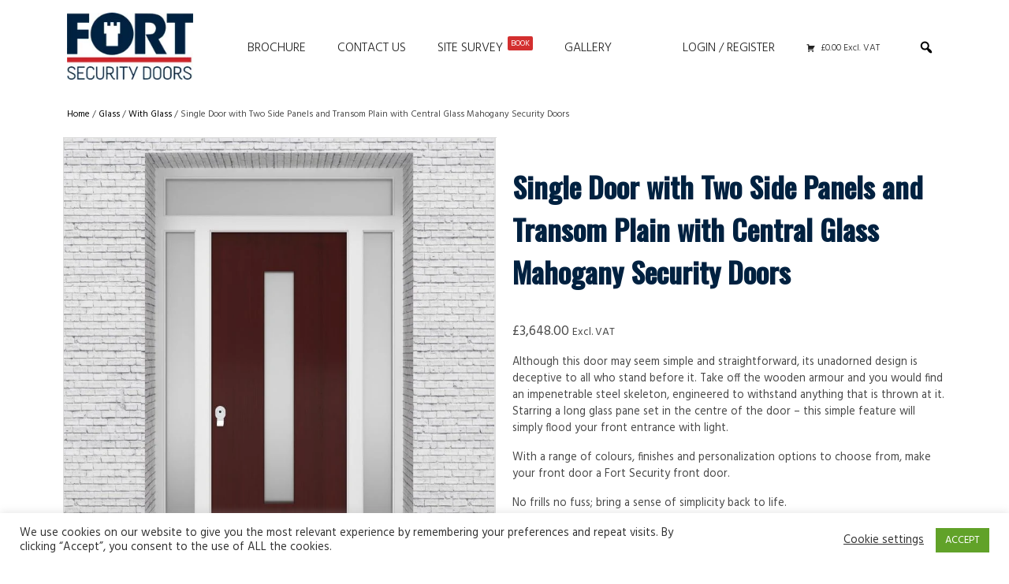

--- FILE ---
content_type: text/html; charset=UTF-8
request_url: https://fsdoors.co.uk/product/single-door-with-two-side-panels-and-transom-plain-with-central-glass-mahogany-security-doors/
body_size: 115623
content:
<!DOCTYPE html>

<html lang="en-GB" class="no-js">
<head>
	<meta charset="UTF-8"/>
	<meta name="viewport" content="width=device-width, initial-scale=1, shrink-to-fit=no">
	<meta http-equiv="X-UA-Compatible" content="IE=edge,chrome=1">
	<title>Single Door with Two Side Panels and Transom Plain with Central Glass Mahogany Security Doors</title>
	
<!-- The SEO Framework by Sybre Waaijer -->
<meta name="robots" content="max-snippet:-1,max-image-preview:standard,max-video-preview:-1" />
<meta name="description" content="Although this door may seem simple and straightforward, its unadorned design is deceptive to all who stand before it. Take off the wooden armour and you would&#8230;" />
<meta property="og:image" content="https://fsdoors.co.uk/wp-content/uploads/2021/06/3.Single-Door-with-Two-Side-Panels-and-Transom-Plain-with-Central-Glass-Mahogany.jpg" />
<meta property="og:image:width" content="2500" />
<meta property="og:image:height" content="2500" />
<meta property="og:image:alt" content="3.single Door With Two Side Panels And Transom Plain With Central Glass Mahogany" />
<meta property="og:image" content="https://fsdoors.co.uk/wp-content/uploads/2021/06/SD2SPT-Plain-with-Central-Glass-Wood-Finish-Mahogany-SECURITY-DOOR-scaled.jpg" />
<meta property="og:image:width" content="2560" />
<meta property="og:image:height" content="2560" />
<meta property="og:image:alt" content="Sd2spt Plain With Central Glass Wood Finish Mahogany Security Door" />
<meta property="og:locale" content="en_GB" />
<meta property="og:type" content="product" />
<meta property="og:title" content="Single Door with Two Side Panels and Transom Plain with Central Glass Mahogany Security Doors" />
<meta property="og:description" content="Although this door may seem simple and straightforward, its unadorned design is deceptive to all who stand before it. Take off the wooden armour and you would find an impenetrable steel skeleton&#8230;" />
<meta property="og:url" content="https://fsdoors.co.uk/product/single-door-with-two-side-panels-and-transom-plain-with-central-glass-mahogany-security-doors/" />
<meta property="og:site_name" content="Fort Security Doors" />
<link rel="canonical" href="https://fsdoors.co.uk/product/single-door-with-two-side-panels-and-transom-plain-with-central-glass-mahogany-security-doors/" />
<!-- / The SEO Framework by Sybre Waaijer | 1.57ms meta | 0.48ms boot -->

<link rel='stylesheet' id='font-awesome-css'  href='https://fsdoors.co.uk/wp-content/plugins/woocommerce-ajax-filters/berocket/assets/css/font-awesome.min.css?ver=5.4.7' type='text/css' media='all' />
<link rel='stylesheet' id='berocket_aapf_widget-style-css'  href='https://fsdoors.co.uk/wp-content/plugins/woocommerce-ajax-filters/assets/frontend/css/fullmain.min.css?ver=3.0.0.7' type='text/css' media='all' />
<link rel='stylesheet' id='themecomplete-epo-css'  href='https://fsdoors.co.uk/wp-content/plugins/woocommerce-extra-product-options/assets/css/epo.min.css?ver=5.0.8' type='text/css' media='all' />
<link rel='stylesheet' id='wp-block-library-css'  href='https://fsdoors.co.uk/wp-includes/css/dist/block-library/style.css?ver=5.4.7' type='text/css' media='all' />
<link rel='stylesheet' id='wc-block-vendors-style-css'  href='https://fsdoors.co.uk/wp-content/plugins/woocommerce/packages/woocommerce-blocks/build/vendors-style.css?ver=1604065322' type='text/css' media='all' />
<link rel='stylesheet' id='wc-block-style-css'  href='https://fsdoors.co.uk/wp-content/plugins/woocommerce/packages/woocommerce-blocks/build/style.css?ver=1604065322' type='text/css' media='all' />
<link rel='stylesheet' id='affwp-forms-css'  href='https://fsdoors.co.uk/wp-content/plugins/affiliate-wp/assets/css/forms.css?ver=2.6.8' type='text/css' media='all' />
<link rel='stylesheet' id='cookie-law-info-css'  href='https://fsdoors.co.uk/wp-content/plugins/cookie-law-info/public/css/cookie-law-info-public.css?ver=1.9.5' type='text/css' media='all' />
<link rel='stylesheet' id='cookie-law-info-gdpr-css'  href='https://fsdoors.co.uk/wp-content/plugins/cookie-law-info/public/css/cookie-law-info-gdpr.css?ver=1.9.5' type='text/css' media='all' />
<link rel='stylesheet' id='photoswipe-css'  href='https://fsdoors.co.uk/wp-content/plugins/woocommerce/assets/css/photoswipe/photoswipe.min.css?ver=4.6.1' type='text/css' media='all' />
<link rel='stylesheet' id='photoswipe-default-skin-css'  href='https://fsdoors.co.uk/wp-content/plugins/woocommerce/assets/css/photoswipe/default-skin/default-skin.min.css?ver=4.6.1' type='text/css' media='all' />
<style id='woocommerce-inline-inline-css' type='text/css'>
.woocommerce form .form-row .required { visibility: visible; }
</style>
<link rel='stylesheet' id='megamenu-css'  href='https://fsdoors.co.uk/wp-content/uploads/maxmegamenu/style.css?ver=f960ca' type='text/css' media='all' />
<link rel='stylesheet' id='dashicons-css'  href='https://fsdoors.co.uk/wp-includes/css/dashicons.css?ver=5.4.7' type='text/css' media='all' />
<link rel='stylesheet' id='main-css'  href='https://fsdoors.co.uk/wp-content/themes/fsdoors/style.css' type='text/css' media='all' />
<link rel='stylesheet' id='affwp-mla-styles-css'  href='https://fsdoors.co.uk/wp-content/plugins/affiliatewp-multi-level-affiliates/plugin_core/includes/css/affwp_mla.css?ver=5.4.7' type='text/css' media='all' />
<script type="text/template" id="tmpl-variation-template">
	<div class="woocommerce-variation-description">{{{ data.variation.variation_description }}}</div>
	<div class="woocommerce-variation-price">{{{ data.variation.price_html }}}</div>
	<div class="woocommerce-variation-availability">{{{ data.variation.availability_html }}}</div>
</script>
<script type="text/template" id="tmpl-unavailable-variation-template">
	<p>Sorry, this product is unavailable. Please choose a different combination.</p>
</script>
<script type='text/javascript' src='https://fsdoors.co.uk/wp-includes/js/jquery/jquery.js?ver=1.12.4-wp'></script>
<script type='text/javascript' src='https://fsdoors.co.uk/wp-includes/js/jquery/jquery-migrate.js?ver=1.4.1'></script>
<script type='text/javascript'>
/* <![CDATA[ */
var Cli_Data = {"nn_cookie_ids":[],"cookielist":[],"ccpaEnabled":"","ccpaRegionBased":"","ccpaBarEnabled":"","ccpaType":"gdpr","js_blocking":"1","custom_integration":"","triggerDomRefresh":""};
var cli_cookiebar_settings = {"animate_speed_hide":"500","animate_speed_show":"500","background":"#FFF","border":"#b1a6a6c2","border_on":"","button_1_button_colour":"#61a229","button_1_button_hover":"#4e8221","button_1_link_colour":"#fff","button_1_as_button":"1","button_1_new_win":"","button_2_button_colour":"#333","button_2_button_hover":"#292929","button_2_link_colour":"#444","button_2_as_button":"","button_2_hidebar":"","button_3_button_colour":"#3566bb","button_3_button_hover":"#2a5296","button_3_link_colour":"#fff","button_3_as_button":"1","button_3_new_win":"","button_4_button_colour":"#000","button_4_button_hover":"#000000","button_4_link_colour":"#333333","button_4_as_button":"","font_family":"inherit","header_fix":"","notify_animate_hide":"1","notify_animate_show":"","notify_div_id":"#cookie-law-info-bar","notify_position_horizontal":"right","notify_position_vertical":"bottom","scroll_close":"","scroll_close_reload":"","accept_close_reload":"","reject_close_reload":"","showagain_tab":"","showagain_background":"#fff","showagain_border":"#000","showagain_div_id":"#cookie-law-info-again","showagain_x_position":"100px","text":"#333333","show_once_yn":"","show_once":"10000","logging_on":"","as_popup":"","popup_overlay":"1","bar_heading_text":"","cookie_bar_as":"banner","popup_showagain_position":"bottom-right","widget_position":"left"};
var log_object = {"ajax_url":"https:\/\/fsdoors.co.uk\/wp-admin\/admin-ajax.php"};
/* ]]> */
</script>
<script type='text/javascript' src='https://fsdoors.co.uk/wp-content/plugins/cookie-law-info/public/js/cookie-law-info-public.js?ver=1.9.5'></script>
<link rel='https://api.w.org/' href='https://fsdoors.co.uk/wp-json/' />
<link rel="wlwmanifest" type="application/wlwmanifest+xml" href="https://fsdoors.co.uk/wp-includes/wlwmanifest.xml" /> 

<!-- This website runs the Product Feed PRO for WooCommerce by AdTribes.io plugin -->
<style></style>		<script type="text/javascript">
		var AFFWP = AFFWP || {};
		AFFWP.referral_var = 'distributor';
		AFFWP.expiration = 365;
		AFFWP.debug = 0;


		AFFWP.referral_credit_last = 1;
		</script>
	<noscript><style>.woocommerce-product-gallery{ opacity: 1 !important; }</style></noscript>
	<style>.qib-container input[type='number']:not(#qib_id):not(#qib_id){-moz-appearance:textfield;}.qib-container input[type='number']:not(#qib_id):not(#qib_id)::-webkit-outer-spin-button,.qib-container input[type='number']:not(#qib_id):not(#qib_id)::-webkit-inner-spin-button{-webkit-appearance:none;display:none;margin:0;}form.cart button[type='submit']:not(#qib_id):not(#qib_id),form.cart .qib-container + div:not(#qib_id):not(#qib_id){display:inline-block;margin:0;padding-top:0;padding-bottom:0;float:none;vertical-align:top;text-align:center;}form.cart button[type='submit']:not(#qib_id):not(#qib_id):not(_){line-height:1;}form.cart button[type='submit']:not(#qib_id):not(#qib_id):not(_):not(_){height:35px;text-align:center;}form.cart .qib-container + button[type='submit']:not(#qib_id):not(#qib_id),form.cart .qib-container + div:not(#qib_id):not(#qib_id):not(_){margin-left:1em;}form.cart button[type='submit']:focus:not(#qib_id):not(#qib_id){outline-width:2px;outline-offset:-2px;outline-style:solid;}.qib-container div.quantity:not(#qib_id):not(#qib_id) {float:left;line-height:1;display:inline-block;margin:0;padding:0;border:none;border-radius:0;width:auto;min-height:initial;min-width:initial;max-height:initial;max-width:initial;}.qib-button:not(#qib_id):not(#qib_id){line-height:1;display:inline-block;margin:0;padding:0;box-sizing:border-box;height:35px;width:30px;color:black;background:#e2e2e2;border-color:#cac9c9;float:left;min-height:initial;min-width:initial;max-height:initial;max-width:initial;vertical-align:middle;font-size:16px;letter-spacing:0;border-style:solid;border-width:1px;transition:none;border-radius:0;}.qib-button:focus:not(#qib_id):not(#qib_id) {border:2px #b3b3aa solid;outline:none;}.qib-button:hover:not(#qib_id):not(#qib_id) {background:#d6d5d5;}.qib-container .quantity input.qty:not(#qib_id):not(#qib_id){line-height:1;background:none;text-align:center;vertical-align:middle;margin:0;padding:0;box-sizing:border-box;height:35px;width:45px;min-height:initial;min-width:initial;max-height:initial;max-width:initial;box-shadow:none;font-size:15px;border-style:solid;border-color:#cac9c9;border-width:1px 0;border-radius:0;}.qib-container .quantity input.qty:focus:not(#qib_id):not(#qib_id) {border-color:#cac9c9;outline:none;border-width:2px 1px;border-style:solid;}.woocommerce table.cart td.product-quantity:not(#qib_id):not(#qib_id){white-space:nowrap;}@media (min-width:768px){.woocommerce table.cart td.product-quantity:not(#qib_id):not(#qib_id){text-align:center;}}@media (min-width:768px){.woocommerce table.cart td.product-quantity .qib-container:not(#qib_id):not(#qib_id){display:flex;justify-content:center;}}.qib-container:not(#qib_id):not(#qib_id) {display:inline-block;}.woocommerce-grouped-product-list-item__quantity:not(#qib_id):not(#qib_id){margin:0;padding-left:0;padding-right:0;text-align:left;}.woocommerce-grouped-product-list-item__quantity .qib-container:not(#qib_id):not(#qib_id){display:flex;}.quantity .minus:not(#qib_id):not(#qib_id),.quantity .plus:not(#qib_id):not(#qib_id),.quantity > a:not(#qib_id):not(#qib_id){display:none;}.products.oceanwp-row .qib-container:not(#qib_id):not(#qib_id){margin-bottom:8px;}</style><script class="tm-hidden" type="text/template" id="tmpl-tc-cart-options-popup">
    <div class='header'>
        <h3>{{{ data.title }}}</h3>
    </div>
    <div id='{{{ data.id }}}' class='float_editbox'>{{{ data.html }}}</div>
    <div class='footer'>
        <div class='inner'>
            <span class='tm-button button button-secondary button-large floatbox-cancel'>{{{ data.close }}}</span>
        </div>
    </div>
</script>
<script class="tm-hidden" type="text/template" id="tmpl-tc-lightbox">
    <div class="tc-lightbox-wrap">
        <span class="tc-lightbox-button tcfa tcfa-search tc-transition tcinit"></span>
    </div>
</script>
<script class="tm-hidden" type="text/template" id="tmpl-tc-lightbox-zoom">
    <span class="tc-lightbox-button-close tcfa tcfa-times"></span>
    {{{ data.img }}}
</script>
<script class="tm-hidden" type="text/template" id="tmpl-tc-final-totals">
    <dl class="tm-extra-product-options-totals tm-custom-price-totals">
        <# if (data.show_unit_price==true){ #>    	<dt class="tm-unit-price">{{{ data.unit_price }}}</dt>
    	<dd class="tm-unit-price">
    		<span class="price amount options">{{{ data.formatted_unit_price }}}</span>
    	</dd>    	<# } #>
    	<# if (data.show_options_total==true){ #>    	<dt class="tm-options-totals">{{{ data.options_total }}}</dt>
    	<dd class="tm-options-totals">
    		<span class="price amount options">{{{ data.formatted_options_total }}}</span>
    	</dd>    	<# } #>
    	<# if (data.show_fees_total==true){ #>    	<dt class="tm-fee-totals">{{{ data.fees_total }}}</dt>
    	<dd class="tm-fee-totals">
    		<span class="price amount fees">{{{ data.formatted_fees_total }}}</span>
    	</dd>    	<# } #>
    	<# if (data.show_extra_fee==true){ #>    	<dt class="tm-extra-fee">{{{ data.extra_fee }}}</dt>
    	<dd class="tm-extra-fee">
    		<span class="price amount options extra-fee">{{{ data.formatted_extra_fee }}}</span>
    	</dd>    	<# } #>
    	<# if (data.show_final_total==true){ #>    	<dt class="tm-final-totals">{{{ data.final_total }}}</dt>
    	<dd class="tm-final-totals">
    		<span class="price amount final">{{{ data.formatted_final_total }}}</span>
    	</dd>    	<# } #>
            </dl>
</script>
<script class="tm-hidden" type="text/template" id="tmpl-tc-price">
    <span class="amount">{{{ data.price.price }}}</span>
</script>
<script class="tm-hidden" type="text/template" id="tmpl-tc-sale-price">
    <del>
        <span class="tc-original-price amount">{{{ data.price.original_price }}}</span>
    </del>
    <ins>
        <span class="amount">{{{ data.price.price }}}</span>
    </ins>
</script>
<script class="tm-hidden" type="text/template" id="tmpl-tc-section-pop-link">
    <div id="tm-section-pop-up" class="tm-extra-product-options flasho tm_wrapper tm-section-pop-up single tm-animated appear">
        <div class='header'><h3>{{{ data.title }}}</h3></div>
        <div class="float_editbox" id="temp_for_floatbox_insert"></div>
        <div class='footer'>
            <div class='inner'>
                <span class='tm-button button button-secondary button-large floatbox-cancel'>{{{ data.close }}}</span>
            </div>
        </div>
    </div>
</script>
<script class="tm-hidden" type="text/template" id="tmpl-tc-floating-box-nks">
    <# if (data.values.length) {#>
    {{{ data.html_before }}}
    <div class="tc-row tm-fb-labels">
        <span class="tc-cell tc-col-3 tm-fb-title">{{{ data.option_label }}}</span>
        <span class="tc-cell tc-col-3 tm-fb-value">{{{ data.option_value }}}</span>
        <span class="tc-cell tc-col-3 tm-fb-quantity">{{{ data.option__qty }}}</span>
        <span class="tc-cell tc-col-3 tm-fb-price">{{{ data.option_lpric }}}</span>
    </div>
    <# for (var i = 0; i < data.values.length; i++) { #>
        <# if (data.values[i].label_show=='' || data.values[i].value_show=='') {#>
	<div class="tc-row">
            <# if (data.values[i].label_show=='') {#>
        <span class="tc-cell tc-col-3 tm-fb-title">{{{ data.values[i].title }}}</span>
            <# } #>
            <# if (data.values[i].value_show=='') {#>
        <span class="tc-cell tc-col-3 tm-fb-value">{{{ data.values[i].value }}}</span>
            <# } #>
        <span class="tc-cell tc-col-3 tm-fb-quantity">{{{ data.values[i].quantity }}}</span>
        <span class="tc-cell tc-col-3 tm-fb-price">{{{ data.values[i].price }}}</span>
    </div>
        <# } #>
    <# } #>
    {{{ data.html_after }}}
    {{{ data.totals }}}
    <# }#>
</script>
<script class="tm-hidden" type="text/template" id="tmpl-tc-floating-box">
    <# if (data.values.length) {#>
    {{{ data.html_before }}}
    <dl class="tm-fb">
        <# for (var i = 0; i < data.values.length; i++) { #>
            <# if (data.values[i].label_show=='') {#>
        <dt class="tm-fb-title">{{{ data.values[i].title }}}</dt>
            <# } #>
            <# if (data.values[i].value_show=='') {#>
        <dd class="tm-fb-value">{{{ data.values[i].value }}}</dd>
            <# } #>
        <# } #>
    </dl>
    {{{ data.html_after }}}
    {{{ data.totals }}}
    <# }#>
</script>
<script class="tm-hidden" type="text/template" id="tmpl-tc-chars-remanining">
    <span class="tc-chars">
		<span class="tc-chars-remanining">{{{ data.maxlength }}}</span>
		<span class="tc-remaining"> {{{ data.characters_remaining }}}</span>
	</span>
</script>
<script class="tm-hidden" type="text/template" id="tmpl-tc-formatted-price"><# if (data.customer_price_format_wrap_start) {#>
    {{{ data.customer_price_format_wrap_start }}}
    <# } #>&lt;span class=&quot;woocommerce-Price-amount amount&quot;&gt;&lt;bdi&gt;&lt;span class=&quot;woocommerce-Price-currencySymbol&quot;&gt;&pound;&lt;/span&gt;{{{ data.price }}}&lt;/bdi&gt;&lt;/span&gt; &lt;small class=&quot;woocommerce-price-suffix&quot;&gt;Excl. VAT&lt;/small&gt;<# if (data.customer_price_format_wrap_end) {#>
    {{{ data.customer_price_format_wrap_end }}}
    <# } #></script>
<script class="tm-hidden" type="text/template" id="tmpl-tc-formatted-sale-price"><# if (data.customer_price_format_wrap_start) {#>
    {{{ data.customer_price_format_wrap_start }}}
    <# } #>&lt;del&gt;&lt;span class=&quot;woocommerce-Price-amount amount&quot;&gt;&lt;bdi&gt;&lt;span class=&quot;woocommerce-Price-currencySymbol&quot;&gt;&pound;&lt;/span&gt;{{{ data.price }}}&lt;/bdi&gt;&lt;/span&gt;&lt;/del&gt; &lt;ins&gt;&lt;span class=&quot;woocommerce-Price-amount amount&quot;&gt;&lt;bdi&gt;&lt;span class=&quot;woocommerce-Price-currencySymbol&quot;&gt;&pound;&lt;/span&gt;{{{ data.sale_price }}}&lt;/bdi&gt;&lt;/span&gt;&lt;/ins&gt; &lt;small class=&quot;woocommerce-price-suffix&quot;&gt;Excl. VAT&lt;/small&gt;<# if (data.customer_price_format_wrap_end) {#>
    {{{ data.customer_price_format_wrap_end }}}
    <# } #></script>
<script class="tm-hidden" type="text/template" id="tmpl-tc-upload-messages">
    <div class="header">
        <h3>{{{ data.title }}}</h3>
    </div>
    <div class="float_editbox" id="temp_for_floatbox_insert">
        <div class="tc-upload-messages">
            <div class="tc-upload-message">{{{ data.message }}}</div>
            <# for (var i in data.files) {
                if (data.files.hasOwnProperty(i)) {#>
                <div class="tc-upload-files">{{{ data.files[i] }}}</div>
                <# }
            }#>
        </div>
    </div>
    <div class="footer">
        <div class="inner">
            &nbsp;
        </div>
    </div>
</script><style type="text/css">/** Mega Menu CSS: fs **/</style>

	<!--
<script async src="https://www.googletagmanager.com/gtag/js?id=AW-735320934"></script>
<script>
  window.dataLayer = window.dataLayer || [];
  function gtag(){dataLayer.push(arguments);}
  gtag('js', new Date());

  gtag('config', 'AW-735320934');
</script>
	

<script async src="https://www.googletagmanager.com/gtag/js?id=G-390M4D6G20"></script>
<script>
  window.dataLayer = window.dataLayer || [];
  function gtag(){dataLayer.push(arguments);}
  gtag('js', new Date());

  gtag('config', 'G-390M4D6G20');
</script>

<script>
    (function(h,o,t,j,a,r){
        h.hj=h.hj||function(){(h.hj.q=h.hj.q||[]).push(arguments)};
        h._hjSettings={hjid:2238849,hjsv:6};
        a=o.getElementsByTagName('head')[0];
        r=o.createElement('script');r.async=1;
        r.src=t+h._hjSettings.hjid+j+h._hjSettings.hjsv;
        a.appendChild(r);
    })(window,document,'https://static.hotjar.com/c/hotjar-','.js?sv=');
</script>

	<script>
  gtag('event', 'page_view', {
    'send_to': 'AW-735320934',
    'value': 'replace with value',
    'items': [{
      'id': 'replace with value',
      'google_business_vertical': 'retail'
    }]
  });
</script>
	
-->
</head>

<div class="container"><div class="row pt-3">
<div class="col-md-2 text-center text-md-left mb-3"><a href="https://fsdoors.co.uk/"><img src="https://fsdoors.co.uk/wp-content/uploads/2020/11/FS-doors-logo.jpg" width="160px" height="auto" alt="FS Doors logo"></a></div>
<div class="col-md-10"><div id="mega-menu-wrap-max_mega_menu_1" class="mega-menu-wrap"><div class="mega-menu-toggle"><div class="mega-toggle-blocks-left"><div class='mega-toggle-block mega-icon-block mega-toggle-block-1' id='mega-toggle-block-1'><a class='mega-icon' href='https://fsdoors.co.uk/cart/' target='_self'></a></div></div><div class="mega-toggle-blocks-center"><div class='mega-toggle-block mega-menu-toggle-animated-block mega-toggle-block-2' id='mega-toggle-block-2'><button aria-label="Menu" class="mega-toggle-animated mega-toggle-animated-slider" type="button" aria-expanded="false">
                  <span class="mega-toggle-animated-box">
                    <span class="mega-toggle-animated-inner"></span>
                  </span>
                </button></div></div><div class="mega-toggle-blocks-right"><div class='mega-toggle-block mega-search-block mega-toggle-block-3' id='mega-toggle-block-3'><div class='mega-search-wrap'><form class='mega-search expand-to-left mega-search-closed' action='https://fsdoors.co.uk/'>
                        <span class='dashicons dashicons-search search-icon'></span>
                        <input type='submit' value='Search'>
                        <input type='text' aria-label='Search' data-placeholder='Search' name='s'>
                        
                    </form></div></div></div></div><ul id="mega-menu-max_mega_menu_1" class="mega-menu max-mega-menu mega-menu-horizontal mega-no-js" data-event="hover_intent" data-effect="fade_up" data-effect-speed="200" data-effect-mobile="disabled" data-effect-speed-mobile="0" data-mobile-force-width="false" data-second-click="go" data-document-click="collapse" data-vertical-behaviour="standard" data-breakpoint="768" data-unbind="true" data-hover-intent-timeout="300" data-hover-intent-interval="100"><li class='mega-menu-item mega-menu-item-type-custom mega-menu-item-object-custom mega-align-bottom-left mega-menu-flyout mega-menu-item-493' id='mega-menu-item-493'><a target="_blank" class="mega-menu-link" href="https://fsdoors.co.uk/wp-content/uploads/2022/09/FORT-Security-Doors-Brochure-2022.pdf" tabindex="0">Brochure</a></li><li class='mega-menu-item mega-menu-item-type-post_type mega-menu-item-object-page mega-align-bottom-left mega-menu-flyout mega-menu-item-57' id='mega-menu-item-57'><a class="mega-menu-link" href="https://fsdoors.co.uk/contact-us/" tabindex="0">Contact Us</a></li><li class='mega-menu-item mega-menu-item-type-post_type mega-menu-item-object-page mega-align-bottom-left mega-menu-flyout mega-menu-item-11868' id='mega-menu-item-11868'><a class="mega-menu-link" href="https://fsdoors.co.uk/site-survey/" tabindex="0">Site Survey<span class="mega-menu-badge mega-menu-badge-style-one">BOOK</span></a></li><li class='mega-menu-item mega-menu-item-type-post_type mega-menu-item-object-page mega-align-bottom-left mega-menu-flyout mega-menu-item-13373' id='mega-menu-item-13373'><a class="mega-menu-link" href="https://fsdoors.co.uk/gallery/" tabindex="0">Gallery</a></li><li class='mega-menu-item mega-menu-item-type-post_type mega-menu-item-object-page mega-align-bottom-left mega-menu-flyout mega-menu-item-122' id='mega-menu-item-122'><a class="mega-menu-link" href="https://fsdoors.co.uk/my-account/" tabindex="0">Login / Register</a></li><li class='mega-menu-item mega-menu-item-type-post_type mega-menu-item-object-page mega-align-bottom-left mega-menu-flyout mega-has-icon mega-icon-left mega-hide-on-mobile mega-menu-item-27' id='mega-menu-item-27'><a class="dashicons-cart mega-menu-link" href="https://fsdoors.co.uk/cart/" tabindex="0"><span class='mega-menu-woo-cart-total amount'>&pound;0.00 Excl. VAT</span></a></li><li class='mega-menu-item mega-menu-item-type-custom mega-menu-item-object-custom mega-align-bottom-left mega-menu-flyout mega-item-align-right mega-hide-on-mobile mega-menu-item-58' id='mega-menu-item-58'><div class='mega-search-wrap'><form class='mega-search expand-to-left mega-search-closed' role='search' action='https://fsdoors.co.uk/'>
						<span class='dashicons dashicons-search search-icon'></span>
						<input type='submit' value='Search'>
						<input type='text' aria-label='Search...' data-placeholder='Search...' name='s'>
						<input type='hidden' name='post_type' value='product' />
					</form></div></li></ul></div></div>
</div>

</div>

<body>




	<div class="container"><div class="row"><div class="col-12 mb-5"><nav class="woocommerce-breadcrumb"><a href="https://fsdoors.co.uk">Home</a>&nbsp;&#47;&nbsp;<a href="https://fsdoors.co.uk/product-category/glass/">Glass</a>&nbsp;&#47;&nbsp;<a href="https://fsdoors.co.uk/product-category/glass/with-glass/">With Glass</a>&nbsp;&#47;&nbsp;Single Door with Two Side Panels and Transom Plain with Central Glass Mahogany Security Doors</nav>
					
			<div class="woocommerce-notices-wrapper"></div><div id="product-6631" class="tm-has-options product type-product post-6631 status-publish first instock product_cat-with-glass product_cat-plain-with-central-glass product_cat-single-door-glass-two-side-panels-and-transom has-post-thumbnail taxable shipping-taxable purchasable product-type-simple">

	<div class="row"><div class="woocommerce-product-gallery woocommerce-product-gallery--with-images woocommerce-product-gallery--columns-4 images" data-columns="4" style="opacity: 0; transition: opacity .25s ease-in-out;">
	<figure class="woocommerce-product-gallery__wrapper">
		<div data-thumb="https://fsdoors.co.uk/wp-content/uploads/2021/06/3.Single-Door-with-Two-Side-Panels-and-Transom-Plain-with-Central-Glass-Mahogany-100x100.jpg" data-thumb-alt="3.single Door With Two Side Panels And Transom Plain With Central Glass Mahogany" class="woocommerce-product-gallery__image"><a href="https://fsdoors.co.uk/wp-content/uploads/2021/06/3.Single-Door-with-Two-Side-Panels-and-Transom-Plain-with-Central-Glass-Mahogany.jpg"><img width="800" height="800" src="https://fsdoors.co.uk/wp-content/uploads/2021/06/3.Single-Door-with-Two-Side-Panels-and-Transom-Plain-with-Central-Glass-Mahogany-800x800.jpg" class="wp-post-image" alt="3.single Door With Two Side Panels And Transom Plain With Central Glass Mahogany" title="3.single Door With Two Side Panels And Transom Plain With Central Glass Mahogany" data-caption="" data-src="https://fsdoors.co.uk/wp-content/uploads/2021/06/3.Single-Door-with-Two-Side-Panels-and-Transom-Plain-with-Central-Glass-Mahogany.jpg" data-large_image="https://fsdoors.co.uk/wp-content/uploads/2021/06/3.Single-Door-with-Two-Side-Panels-and-Transom-Plain-with-Central-Glass-Mahogany.jpg" data-large_image_width="2500" data-large_image_height="2500" srcset="https://fsdoors.co.uk/wp-content/uploads/2021/06/3.Single-Door-with-Two-Side-Panels-and-Transom-Plain-with-Central-Glass-Mahogany-800x800.jpg 800w, https://fsdoors.co.uk/wp-content/uploads/2021/06/3.Single-Door-with-Two-Side-Panels-and-Transom-Plain-with-Central-Glass-Mahogany-400x400.jpg 400w, https://fsdoors.co.uk/wp-content/uploads/2021/06/3.Single-Door-with-Two-Side-Panels-and-Transom-Plain-with-Central-Glass-Mahogany-100x100.jpg 100w" sizes="(max-width: 800px) 100vw, 800px" /></a></div><div data-thumb="https://fsdoors.co.uk/wp-content/uploads/2021/06/SD2SPT-Plain-with-Central-Glass-Wood-Finish-Mahogany-SECURITY-DOOR-100x100.jpg" data-thumb-alt="Sd2spt Plain With Central Glass Wood Finish Mahogany Security Door" class="woocommerce-product-gallery__image"><a href="https://fsdoors.co.uk/wp-content/uploads/2021/06/SD2SPT-Plain-with-Central-Glass-Wood-Finish-Mahogany-SECURITY-DOOR-scaled.jpg"><img width="800" height="800" src="https://fsdoors.co.uk/wp-content/uploads/2021/06/SD2SPT-Plain-with-Central-Glass-Wood-Finish-Mahogany-SECURITY-DOOR-800x800.jpg" class="" alt="Sd2spt Plain With Central Glass Wood Finish Mahogany Security Door" title="Sd2spt Plain With Central Glass Wood Finish Mahogany Security Door" data-caption="" data-src="https://fsdoors.co.uk/wp-content/uploads/2021/06/SD2SPT-Plain-with-Central-Glass-Wood-Finish-Mahogany-SECURITY-DOOR-scaled.jpg" data-large_image="https://fsdoors.co.uk/wp-content/uploads/2021/06/SD2SPT-Plain-with-Central-Glass-Wood-Finish-Mahogany-SECURITY-DOOR-scaled.jpg" data-large_image_width="2560" data-large_image_height="2560" srcset="https://fsdoors.co.uk/wp-content/uploads/2021/06/SD2SPT-Plain-with-Central-Glass-Wood-Finish-Mahogany-SECURITY-DOOR-800x800.jpg 800w, https://fsdoors.co.uk/wp-content/uploads/2021/06/SD2SPT-Plain-with-Central-Glass-Wood-Finish-Mahogany-SECURITY-DOOR-400x400.jpg 400w, https://fsdoors.co.uk/wp-content/uploads/2021/06/SD2SPT-Plain-with-Central-Glass-Wood-Finish-Mahogany-SECURITY-DOOR-100x100.jpg 100w" sizes="(max-width: 800px) 100vw, 800px" /></a></div>	</figure>
</div>

	<div class="summary entry-summary">
		<h1 class="product_title entry-title2">Single Door with Two Side Panels and Transom Plain with Central Glass Mahogany Security Doors</h1><p class="price"><span class="woocommerce-Price-amount amount"><bdi><span class="woocommerce-Price-currencySymbol">&pound;</span>3,648.00</bdi></span> <small class="woocommerce-price-suffix">Excl. VAT</small></p>
<div class="woocommerce-product-details__short-description">
	<p>Although this door may seem simple and straightforward, its unadorned design is deceptive to all who stand before it. Take off the wooden armour and you would find an impenetrable steel skeleton, engineered to withstand anything that is thrown at it. Starring a long glass pane set in the centre of the door – this simple feature will simply flood your front entrance with light.</p>
<p>With a range of colours, finishes and personalization options to choose from, make your front door a Fort Security front door.</p>
<p>No frills no fuss; bring a sense of simplicity back to life.</p>
</div>

	
	<form class="cart" action="https://fsdoors.co.uk/product/single-door-with-two-side-panels-and-transom-plain-with-central-glass-mahogany-security-doors/" method="post" enctype='multipart/form-data'>
		<input type="hidden" class="tm-epo-counter" name="tm-epo-counter" value="1" /><input type="hidden" class="tc-add-to-cart" name="tcaddtocart" value="6631" /><div data-epo-id="1"
     data-cart-id="main"
     data-product-id="6631"
     class="tc-extra-product-options tm-extra-product-options tm-custom-prices tc-clearfix tm-product-id-6631 tm-cart-main"
     id="tm-extra-product-options">
    <div class="tm-extra-product-options-inner">
        <ul id="tm-extra-product-options-fields" class="tm-extra-product-options-fields tc-container"><li id="tm-epo-field-0" class="tm-extra-product-options-field tc-row"><div data-uniqid="609a377c263dc8.42411022"
     data-logic=""
     data-haslogic=""
     class="cpf-section tc-cell tcwidth-100 ">
	<div class="tc-section-inner-wrap"><div class="tc-row">
	<h3 class="tc-cell tc-col-auto tm-epo-element-label tm-section-label tcwidth-100">Booking a site survey</h3><div class="tc-cell tc-col">	<div class="tc-row"><div data-uniqid="609a379c86e0e6.18293972"
     data-logic=""
     data-haslogic=""
     data-fblabelshow=""
     data-fbvalueshow=""
     class="tc-container cpf_hide_element tc-cell tcwidth-100 cpf-type-header"
     ><div class="tc-element-inner-wrap"><div class="tc-row">
<div class="tc-cell tc-width100 tm-description">If you don’t have a specialist nearby, is recommended to ensure that the door you purchase fits your house perfectly. Not only will our specialists expertly measure the size door you need - they will point out if there may be any obstructing surfaces, consult you on our product and answer any questions you may have.

<br><br>

<a href=https://fsdoors.co.uk/checkout/?add-to-cart=4269 class="redb">BOOK SITE SURVEY</a></div></div></div></div>
<div data-uniqid="609a3780263dd1.87548576"
     data-logic=""
     data-haslogic=""
     data-fblabelshow=""
     data-fbvalueshow=""
     class="tc-container cpf_hide_element tc-cell tcwidth-100 cpf-type-divider"
     ><div class="tc-element-inner-wrap"><div class="tc-row">
<hr class="hr_divider tc-cell tc-width100"></div></div></div>
<div data-uniqid="60ad654c6ad0f5.35077887"
     data-logic=""
     data-haslogic=""
     data-fblabelshow=""
     data-fbvalueshow=""
     class="tc-container cpf_hide_element tc-cell tcwidth-100 cpf-type-header"
     ><div class="tc-element-inner-wrap"><div class="tc-row">
<div class="tc-cell tc-width100 tm-description"><a href="https://fsdoors.co.uk/wp-content/uploads/2021/05/How-to-measure-fsdoors.pdf" target="_blank">How to measure for your new FORT door<i class="tm-tooltip tc-tooltip tcfa tcfa-info-circle"></i></a>

<br></div></div></div></div>
</div></div></div></div></div></li><li id="tm-epo-field-1" class="tm-extra-product-options-field tc-row"><div data-uniqid="60c388f570d608.44247596"
     data-logic=""
     data-haslogic=""
     class="cpf-section tc-cell tcwidth-100 ">
	<div class="tc-section-inner-wrap"><div class="tc-row">
	<div class="tc-cell tc-col">	<div class="tc-row"><div data-uniqid="60c38b89637af3.70345659"
     data-logic=""
     data-haslogic=""
     data-fblabelshow=""
     data-fbvalueshow=""
     class="tc-container cpf_hide_element tc-cell tcwidth-100 cpf-type-divider"
     ><div class="tc-element-inner-wrap"><div class="tc-row">
<hr class="hr_divider tc-cell tc-width100"></div></div></div>
<div data-uniqid="60c388fc70d614.50900688"
     data-logic=""
     data-haslogic=""
     data-fblabelshow=""
     data-fbvalueshow=""
     class="tc-container cpf_hide_element tc-cell tcwidth-100 cpf-type-select"
     ><div class="tc-element-inner-wrap"><div class="tc-row">
<label class="tc-cell tm-epo-element-label tcwidth-100"><img src="https://fsdoors.co.uk/wp-content/uploads/2021/06/bespoke-security-doors-colour2.png" alt="Bespoke Security Doors Colour2" width="29" height="30" /> Please select your bespoke colour +£120</label>    <div class="tc-cell tc-col tm-extra-product-options-container">
<ul data-rules="{&quot;RAL 1000_0&quot;:[&quot;120&quot;],&quot;RAL 1001_1&quot;:[&quot;120&quot;],&quot;RAL 1002_2&quot;:[&quot;120&quot;],&quot;RAL 1003_3&quot;:[&quot;120&quot;],&quot;RAL 1004_4&quot;:[&quot;120&quot;],&quot;RAL 1005_5&quot;:[&quot;120&quot;],&quot;RAL 1006_6&quot;:[&quot;120&quot;],&quot;RAL 1007_7&quot;:[&quot;120&quot;],&quot;RAL 1011_8&quot;:[&quot;120&quot;],&quot;RAL 1012_9&quot;:[&quot;120&quot;],&quot;RAL 1013_10&quot;:[&quot;120&quot;],&quot;RAL 1014_11&quot;:[&quot;120&quot;],&quot;RAL 1016_12&quot;:[&quot;120&quot;],&quot;RAL 1017_13&quot;:[&quot;120&quot;],&quot;RAL 1018_14&quot;:[&quot;120&quot;],&quot;RAL 1019_15&quot;:[&quot;120&quot;],&quot;RAL 1020_16&quot;:[&quot;120&quot;],&quot;RAL 1021_17&quot;:[&quot;120&quot;],&quot;RAL 1023_18&quot;:[&quot;120&quot;],&quot;RAL 1024_19&quot;:[&quot;120&quot;],&quot;RAL 1025_20&quot;:[&quot;120&quot;],&quot;RAL 1026_21&quot;:[&quot;120&quot;],&quot;RAL 1027_22&quot;:[&quot;120&quot;],&quot;RAL 1028_23&quot;:[&quot;120&quot;],&quot;RAL 1032_24&quot;:[&quot;120&quot;],&quot;RAL 1033_25&quot;:[&quot;120&quot;],&quot;RAL 1034_26&quot;:[&quot;120&quot;],&quot;RAL 1035_27&quot;:[&quot;120&quot;],&quot;RAL 1036_28&quot;:[&quot;120&quot;],&quot;RAL 1037_29&quot;:[&quot;120&quot;],&quot;RAL 2000_30&quot;:[&quot;120&quot;],&quot;RAL 2001_31&quot;:[&quot;120&quot;],&quot;RAL 2002_32&quot;:[&quot;120&quot;],&quot;RAL 2003_33&quot;:[&quot;120&quot;],&quot;RAL 2004_34&quot;:[&quot;120&quot;],&quot;RAL 2005_35&quot;:[&quot;120&quot;],&quot;RAL 2007_36&quot;:[&quot;120&quot;],&quot;RAL 2008_37&quot;:[&quot;120&quot;],&quot;RAL 2009_38&quot;:[&quot;120&quot;],&quot;RAL 2010_39&quot;:[&quot;120&quot;],&quot;RAL 2011_40&quot;:[&quot;120&quot;],&quot;RAL 2012_41&quot;:[&quot;120&quot;],&quot;RAL 2013_42&quot;:[&quot;120&quot;],&quot;RAL 3000_43&quot;:[&quot;120&quot;],&quot;RAL 3001_44&quot;:[&quot;120&quot;],&quot;RAL 3002_45&quot;:[&quot;120&quot;],&quot;RAL 3004_46&quot;:[&quot;120&quot;],&quot;RAL 3005_47&quot;:[&quot;120&quot;],&quot;RAL 3007_48&quot;:[&quot;120&quot;],&quot;RAL 3009_49&quot;:[&quot;120&quot;],&quot;RAL 3011_50&quot;:[&quot;120&quot;],&quot;RAL 3012_51&quot;:[&quot;120&quot;],&quot;RAL 3013_52&quot;:[&quot;120&quot;],&quot;RAL 3014_53&quot;:[&quot;120&quot;],&quot;RAL 3015_54&quot;:[&quot;120&quot;],&quot;RAL 3016_55&quot;:[&quot;120&quot;],&quot;RAL 3017_56&quot;:[&quot;120&quot;],&quot;RAL 3018_57&quot;:[&quot;120&quot;],&quot;RAL 3020_58&quot;:[&quot;120&quot;],&quot;RAL 3022_59&quot;:[&quot;120&quot;],&quot;RAL 3024_60&quot;:[&quot;120&quot;],&quot;RAL 3026_61&quot;:[&quot;120&quot;],&quot;RAL 3027_62&quot;:[&quot;120&quot;],&quot;RAL 3028_63&quot;:[&quot;120&quot;],&quot;RAL 3031_64&quot;:[&quot;120&quot;],&quot;RAL 3032_65&quot;:[&quot;120&quot;],&quot;RAL 3033_66&quot;:[&quot;120&quot;],&quot;RAL 4001_67&quot;:[&quot;120&quot;],&quot;RAL 4002_68&quot;:[&quot;120&quot;],&quot;RAL 4003_69&quot;:[&quot;120&quot;],&quot;RAL 4004_70&quot;:[&quot;120&quot;],&quot;RAL 4005_71&quot;:[&quot;120&quot;],&quot;RAL 4006_72&quot;:[&quot;120&quot;],&quot;RAL 4007_73&quot;:[&quot;120&quot;],&quot;RAL 4008_74&quot;:[&quot;120&quot;],&quot;RAL 4009_75&quot;:[&quot;120&quot;],&quot;RAL 4010_76&quot;:[&quot;120&quot;],&quot;RAL 4011_77&quot;:[&quot;120&quot;],&quot;RAL 4012_78&quot;:[&quot;120&quot;],&quot;RAL 5000_79&quot;:[&quot;120&quot;],&quot;RAL 5002_80&quot;:[&quot;120&quot;],&quot;RAL 5004_81&quot;:[&quot;120&quot;],&quot;RAL 5005_82&quot;:[&quot;120&quot;],&quot;RAL 5007_83&quot;:[&quot;120&quot;],&quot;RAL 5008_84&quot;:[&quot;120&quot;],&quot;RAL 5009_85&quot;:[&quot;120&quot;],&quot;RAL 5010_86&quot;:[&quot;120&quot;],&quot;RAL 5011_87&quot;:[&quot;120&quot;],&quot;RAL 5012_88&quot;:[&quot;120&quot;],&quot;RAL 5013_89&quot;:[&quot;120&quot;],&quot;RAL 5015_90&quot;:[&quot;120&quot;],&quot;RAL 5017_91&quot;:[&quot;120&quot;],&quot;RAL 5018_92&quot;:[&quot;120&quot;],&quot;RAL 5019_93&quot;:[&quot;120&quot;],&quot;RAL 5020_94&quot;:[&quot;120&quot;],&quot;RAL 5021_95&quot;:[&quot;120&quot;],&quot;RAL 5022_96&quot;:[&quot;120&quot;],&quot;RAL 5023_97&quot;:[&quot;120&quot;],&quot;RAL 5024_98&quot;:[&quot;120&quot;],&quot;RAL 5025_99&quot;:[&quot;120&quot;],&quot;RAL 5026_100&quot;:[&quot;120&quot;],&quot;RAL 6000_101&quot;:[&quot;120&quot;],&quot;RAL 6001_102&quot;:[&quot;120&quot;],&quot;RAL 6002_103&quot;:[&quot;120&quot;],&quot;RAL 6003_104&quot;:[&quot;120&quot;],&quot;RAL 6004_105&quot;:[&quot;120&quot;],&quot;RAL 6005_106&quot;:[&quot;120&quot;],&quot;RAL 6006_107&quot;:[&quot;120&quot;],&quot;RAL 6007_108&quot;:[&quot;120&quot;],&quot;RAL 6008_109&quot;:[&quot;120&quot;],&quot;RAL 6010_110&quot;:[&quot;120&quot;],&quot;RAL 6011_111&quot;:[&quot;120&quot;],&quot;RAL 6012_112&quot;:[&quot;120&quot;],&quot;RAL 6014_113&quot;:[&quot;120&quot;],&quot;RAL 6015_114&quot;:[&quot;120&quot;],&quot;RAL 6016_115&quot;:[&quot;120&quot;],&quot;RAL 6017_116&quot;:[&quot;120&quot;],&quot;RAL 6018_117&quot;:[&quot;120&quot;],&quot;RAL 6019_118&quot;:[&quot;120&quot;],&quot;RAL 6020_119&quot;:[&quot;120&quot;],&quot;RAL 6021_120&quot;:[&quot;120&quot;],&quot;RAL 6022_121&quot;:[&quot;120&quot;],&quot;RAL 6024_122&quot;:[&quot;120&quot;],&quot;RAL 6025_123&quot;:[&quot;120&quot;],&quot;RAL 6026_124&quot;:[&quot;120&quot;],&quot;RAL 6027_125&quot;:[&quot;120&quot;],&quot;RAL 6028_126&quot;:[&quot;120&quot;],&quot;RAL 6029_127&quot;:[&quot;120&quot;],&quot;RAL 6032_128&quot;:[&quot;120&quot;],&quot;RAL 6033_129&quot;:[&quot;120&quot;],&quot;RAL 6034_130&quot;:[&quot;120&quot;],&quot;RAL 6035_131&quot;:[&quot;120&quot;],&quot;RAL 6036_132&quot;:[&quot;120&quot;],&quot;RAL 6037_133&quot;:[&quot;120&quot;],&quot;RAL 6038_134&quot;:[&quot;120&quot;],&quot;RAL 7000_135&quot;:[&quot;120&quot;],&quot;RAL 7001_136&quot;:[&quot;120&quot;],&quot;RAL 7002_137&quot;:[&quot;120&quot;],&quot;RAL 7003_138&quot;:[&quot;120&quot;],&quot;RAL 7005_139&quot;:[&quot;120&quot;],&quot;RAL 7006_140&quot;:[&quot;120&quot;],&quot;RAL 7008_141&quot;:[&quot;120&quot;],&quot;RAL 7009_142&quot;:[&quot;120&quot;],&quot;RAL 7010_143&quot;:[&quot;120&quot;],&quot;RAL 7011_144&quot;:[&quot;120&quot;],&quot;RAL 7012_145&quot;:[&quot;120&quot;],&quot;RAL 7013_146&quot;:[&quot;120&quot;],&quot;RAL 7015_147&quot;:[&quot;120&quot;],&quot;RAL 7021_148&quot;:[&quot;120&quot;],&quot;RAL 7022_149&quot;:[&quot;120&quot;],&quot;RAL 7023_150&quot;:[&quot;120&quot;],&quot;RAL 7024_151&quot;:[&quot;120&quot;],&quot;RAL 7026_152&quot;:[&quot;120&quot;],&quot;RAL 7030_153&quot;:[&quot;120&quot;],&quot;RAL 7031_154&quot;:[&quot;120&quot;],&quot;RAL 7032_155&quot;:[&quot;120&quot;],&quot;RAL 7033_156&quot;:[&quot;120&quot;],&quot;RAL 7034_157&quot;:[&quot;120&quot;],&quot;RAL 7035_158&quot;:[&quot;120&quot;],&quot;RAL 7036_159&quot;:[&quot;120&quot;],&quot;RAL 7037_160&quot;:[&quot;120&quot;],&quot;RAL 7038_161&quot;:[&quot;120&quot;],&quot;RAL 7039_162&quot;:[&quot;120&quot;],&quot;RAL 7040_163&quot;:[&quot;120&quot;],&quot;RAL 7042_164&quot;:[&quot;120&quot;],&quot;RAL 7043_165&quot;:[&quot;120&quot;],&quot;RAL 7044_166&quot;:[&quot;120&quot;],&quot;RAL 7045_167&quot;:[&quot;120&quot;],&quot;RAL 7046_168&quot;:[&quot;120&quot;],&quot;RAL 7047_169&quot;:[&quot;120&quot;],&quot;RAL 7048_170&quot;:[&quot;120&quot;],&quot;RAL 8000_171&quot;:[&quot;120&quot;],&quot;RAL 8001_172&quot;:[&quot;120&quot;],&quot;RAL 8002_173&quot;:[&quot;120&quot;],&quot;RAL 8004_174&quot;:[&quot;120&quot;],&quot;RAL 8007_175&quot;:[&quot;120&quot;],&quot;RAL 8008_176&quot;:[&quot;120&quot;],&quot;RAL 8011_177&quot;:[&quot;120&quot;],&quot;RAL 8012_178&quot;:[&quot;120&quot;],&quot;RAL 8014_179&quot;:[&quot;120&quot;],&quot;RAL 8015_180&quot;:[&quot;120&quot;],&quot;RAL 8016_181&quot;:[&quot;120&quot;],&quot;RAL 8019_182&quot;:[&quot;120&quot;],&quot;RAL 8022_183&quot;:[&quot;120&quot;],&quot;RAL 8023_184&quot;:[&quot;120&quot;],&quot;RAL 8024_185&quot;:[&quot;120&quot;],&quot;RAL 8025_186&quot;:[&quot;120&quot;],&quot;RAL 8028_187&quot;:[&quot;120&quot;],&quot;RAL 8029_188&quot;:[&quot;120&quot;],&quot;RAL 9001_189&quot;:[&quot;120&quot;],&quot;RAL 9002_190&quot;:[&quot;120&quot;],&quot;RAL 9003_191&quot;:[&quot;120&quot;],&quot;RAL 9004_192&quot;:[&quot;120&quot;],&quot;RAL 9006_193&quot;:[&quot;120&quot;],&quot;RAL 9007_194&quot;:[&quot;120&quot;],&quot;RAL 9010_195&quot;:[&quot;120&quot;],&quot;RAL 9011_196&quot;:[&quot;120&quot;],&quot;RAL 9017_197&quot;:[&quot;120&quot;],&quot;RAL 9018_198&quot;:[&quot;120&quot;],&quot;RAL 9022_199&quot;:[&quot;120&quot;],&quot;RAL 9023_200&quot;:[&quot;120&quot;]}"
    data-original-rules="{&quot;RAL 1000_0&quot;:[&quot;120&quot;],&quot;RAL 1001_1&quot;:[&quot;120&quot;],&quot;RAL 1002_2&quot;:[&quot;120&quot;],&quot;RAL 1003_3&quot;:[&quot;120&quot;],&quot;RAL 1004_4&quot;:[&quot;120&quot;],&quot;RAL 1005_5&quot;:[&quot;120&quot;],&quot;RAL 1006_6&quot;:[&quot;120&quot;],&quot;RAL 1007_7&quot;:[&quot;120&quot;],&quot;RAL 1011_8&quot;:[&quot;120&quot;],&quot;RAL 1012_9&quot;:[&quot;120&quot;],&quot;RAL 1013_10&quot;:[&quot;120&quot;],&quot;RAL 1014_11&quot;:[&quot;120&quot;],&quot;RAL 1016_12&quot;:[&quot;120&quot;],&quot;RAL 1017_13&quot;:[&quot;120&quot;],&quot;RAL 1018_14&quot;:[&quot;120&quot;],&quot;RAL 1019_15&quot;:[&quot;120&quot;],&quot;RAL 1020_16&quot;:[&quot;120&quot;],&quot;RAL 1021_17&quot;:[&quot;120&quot;],&quot;RAL 1023_18&quot;:[&quot;120&quot;],&quot;RAL 1024_19&quot;:[&quot;120&quot;],&quot;RAL 1025_20&quot;:[&quot;120&quot;],&quot;RAL 1026_21&quot;:[&quot;120&quot;],&quot;RAL 1027_22&quot;:[&quot;120&quot;],&quot;RAL 1028_23&quot;:[&quot;120&quot;],&quot;RAL 1032_24&quot;:[&quot;120&quot;],&quot;RAL 1033_25&quot;:[&quot;120&quot;],&quot;RAL 1034_26&quot;:[&quot;120&quot;],&quot;RAL 1035_27&quot;:[&quot;120&quot;],&quot;RAL 1036_28&quot;:[&quot;120&quot;],&quot;RAL 1037_29&quot;:[&quot;120&quot;],&quot;RAL 2000_30&quot;:[&quot;120&quot;],&quot;RAL 2001_31&quot;:[&quot;120&quot;],&quot;RAL 2002_32&quot;:[&quot;120&quot;],&quot;RAL 2003_33&quot;:[&quot;120&quot;],&quot;RAL 2004_34&quot;:[&quot;120&quot;],&quot;RAL 2005_35&quot;:[&quot;120&quot;],&quot;RAL 2007_36&quot;:[&quot;120&quot;],&quot;RAL 2008_37&quot;:[&quot;120&quot;],&quot;RAL 2009_38&quot;:[&quot;120&quot;],&quot;RAL 2010_39&quot;:[&quot;120&quot;],&quot;RAL 2011_40&quot;:[&quot;120&quot;],&quot;RAL 2012_41&quot;:[&quot;120&quot;],&quot;RAL 2013_42&quot;:[&quot;120&quot;],&quot;RAL 3000_43&quot;:[&quot;120&quot;],&quot;RAL 3001_44&quot;:[&quot;120&quot;],&quot;RAL 3002_45&quot;:[&quot;120&quot;],&quot;RAL 3004_46&quot;:[&quot;120&quot;],&quot;RAL 3005_47&quot;:[&quot;120&quot;],&quot;RAL 3007_48&quot;:[&quot;120&quot;],&quot;RAL 3009_49&quot;:[&quot;120&quot;],&quot;RAL 3011_50&quot;:[&quot;120&quot;],&quot;RAL 3012_51&quot;:[&quot;120&quot;],&quot;RAL 3013_52&quot;:[&quot;120&quot;],&quot;RAL 3014_53&quot;:[&quot;120&quot;],&quot;RAL 3015_54&quot;:[&quot;120&quot;],&quot;RAL 3016_55&quot;:[&quot;120&quot;],&quot;RAL 3017_56&quot;:[&quot;120&quot;],&quot;RAL 3018_57&quot;:[&quot;120&quot;],&quot;RAL 3020_58&quot;:[&quot;120&quot;],&quot;RAL 3022_59&quot;:[&quot;120&quot;],&quot;RAL 3024_60&quot;:[&quot;120&quot;],&quot;RAL 3026_61&quot;:[&quot;120&quot;],&quot;RAL 3027_62&quot;:[&quot;120&quot;],&quot;RAL 3028_63&quot;:[&quot;120&quot;],&quot;RAL 3031_64&quot;:[&quot;120&quot;],&quot;RAL 3032_65&quot;:[&quot;120&quot;],&quot;RAL 3033_66&quot;:[&quot;120&quot;],&quot;RAL 4001_67&quot;:[&quot;120&quot;],&quot;RAL 4002_68&quot;:[&quot;120&quot;],&quot;RAL 4003_69&quot;:[&quot;120&quot;],&quot;RAL 4004_70&quot;:[&quot;120&quot;],&quot;RAL 4005_71&quot;:[&quot;120&quot;],&quot;RAL 4006_72&quot;:[&quot;120&quot;],&quot;RAL 4007_73&quot;:[&quot;120&quot;],&quot;RAL 4008_74&quot;:[&quot;120&quot;],&quot;RAL 4009_75&quot;:[&quot;120&quot;],&quot;RAL 4010_76&quot;:[&quot;120&quot;],&quot;RAL 4011_77&quot;:[&quot;120&quot;],&quot;RAL 4012_78&quot;:[&quot;120&quot;],&quot;RAL 5000_79&quot;:[&quot;120&quot;],&quot;RAL 5002_80&quot;:[&quot;120&quot;],&quot;RAL 5004_81&quot;:[&quot;120&quot;],&quot;RAL 5005_82&quot;:[&quot;120&quot;],&quot;RAL 5007_83&quot;:[&quot;120&quot;],&quot;RAL 5008_84&quot;:[&quot;120&quot;],&quot;RAL 5009_85&quot;:[&quot;120&quot;],&quot;RAL 5010_86&quot;:[&quot;120&quot;],&quot;RAL 5011_87&quot;:[&quot;120&quot;],&quot;RAL 5012_88&quot;:[&quot;120&quot;],&quot;RAL 5013_89&quot;:[&quot;120&quot;],&quot;RAL 5015_90&quot;:[&quot;120&quot;],&quot;RAL 5017_91&quot;:[&quot;120&quot;],&quot;RAL 5018_92&quot;:[&quot;120&quot;],&quot;RAL 5019_93&quot;:[&quot;120&quot;],&quot;RAL 5020_94&quot;:[&quot;120&quot;],&quot;RAL 5021_95&quot;:[&quot;120&quot;],&quot;RAL 5022_96&quot;:[&quot;120&quot;],&quot;RAL 5023_97&quot;:[&quot;120&quot;],&quot;RAL 5024_98&quot;:[&quot;120&quot;],&quot;RAL 5025_99&quot;:[&quot;120&quot;],&quot;RAL 5026_100&quot;:[&quot;120&quot;],&quot;RAL 6000_101&quot;:[&quot;120&quot;],&quot;RAL 6001_102&quot;:[&quot;120&quot;],&quot;RAL 6002_103&quot;:[&quot;120&quot;],&quot;RAL 6003_104&quot;:[&quot;120&quot;],&quot;RAL 6004_105&quot;:[&quot;120&quot;],&quot;RAL 6005_106&quot;:[&quot;120&quot;],&quot;RAL 6006_107&quot;:[&quot;120&quot;],&quot;RAL 6007_108&quot;:[&quot;120&quot;],&quot;RAL 6008_109&quot;:[&quot;120&quot;],&quot;RAL 6010_110&quot;:[&quot;120&quot;],&quot;RAL 6011_111&quot;:[&quot;120&quot;],&quot;RAL 6012_112&quot;:[&quot;120&quot;],&quot;RAL 6014_113&quot;:[&quot;120&quot;],&quot;RAL 6015_114&quot;:[&quot;120&quot;],&quot;RAL 6016_115&quot;:[&quot;120&quot;],&quot;RAL 6017_116&quot;:[&quot;120&quot;],&quot;RAL 6018_117&quot;:[&quot;120&quot;],&quot;RAL 6019_118&quot;:[&quot;120&quot;],&quot;RAL 6020_119&quot;:[&quot;120&quot;],&quot;RAL 6021_120&quot;:[&quot;120&quot;],&quot;RAL 6022_121&quot;:[&quot;120&quot;],&quot;RAL 6024_122&quot;:[&quot;120&quot;],&quot;RAL 6025_123&quot;:[&quot;120&quot;],&quot;RAL 6026_124&quot;:[&quot;120&quot;],&quot;RAL 6027_125&quot;:[&quot;120&quot;],&quot;RAL 6028_126&quot;:[&quot;120&quot;],&quot;RAL 6029_127&quot;:[&quot;120&quot;],&quot;RAL 6032_128&quot;:[&quot;120&quot;],&quot;RAL 6033_129&quot;:[&quot;120&quot;],&quot;RAL 6034_130&quot;:[&quot;120&quot;],&quot;RAL 6035_131&quot;:[&quot;120&quot;],&quot;RAL 6036_132&quot;:[&quot;120&quot;],&quot;RAL 6037_133&quot;:[&quot;120&quot;],&quot;RAL 6038_134&quot;:[&quot;120&quot;],&quot;RAL 7000_135&quot;:[&quot;120&quot;],&quot;RAL 7001_136&quot;:[&quot;120&quot;],&quot;RAL 7002_137&quot;:[&quot;120&quot;],&quot;RAL 7003_138&quot;:[&quot;120&quot;],&quot;RAL 7005_139&quot;:[&quot;120&quot;],&quot;RAL 7006_140&quot;:[&quot;120&quot;],&quot;RAL 7008_141&quot;:[&quot;120&quot;],&quot;RAL 7009_142&quot;:[&quot;120&quot;],&quot;RAL 7010_143&quot;:[&quot;120&quot;],&quot;RAL 7011_144&quot;:[&quot;120&quot;],&quot;RAL 7012_145&quot;:[&quot;120&quot;],&quot;RAL 7013_146&quot;:[&quot;120&quot;],&quot;RAL 7015_147&quot;:[&quot;120&quot;],&quot;RAL 7021_148&quot;:[&quot;120&quot;],&quot;RAL 7022_149&quot;:[&quot;120&quot;],&quot;RAL 7023_150&quot;:[&quot;120&quot;],&quot;RAL 7024_151&quot;:[&quot;120&quot;],&quot;RAL 7026_152&quot;:[&quot;120&quot;],&quot;RAL 7030_153&quot;:[&quot;120&quot;],&quot;RAL 7031_154&quot;:[&quot;120&quot;],&quot;RAL 7032_155&quot;:[&quot;120&quot;],&quot;RAL 7033_156&quot;:[&quot;120&quot;],&quot;RAL 7034_157&quot;:[&quot;120&quot;],&quot;RAL 7035_158&quot;:[&quot;120&quot;],&quot;RAL 7036_159&quot;:[&quot;120&quot;],&quot;RAL 7037_160&quot;:[&quot;120&quot;],&quot;RAL 7038_161&quot;:[&quot;120&quot;],&quot;RAL 7039_162&quot;:[&quot;120&quot;],&quot;RAL 7040_163&quot;:[&quot;120&quot;],&quot;RAL 7042_164&quot;:[&quot;120&quot;],&quot;RAL 7043_165&quot;:[&quot;120&quot;],&quot;RAL 7044_166&quot;:[&quot;120&quot;],&quot;RAL 7045_167&quot;:[&quot;120&quot;],&quot;RAL 7046_168&quot;:[&quot;120&quot;],&quot;RAL 7047_169&quot;:[&quot;120&quot;],&quot;RAL 7048_170&quot;:[&quot;120&quot;],&quot;RAL 8000_171&quot;:[&quot;120&quot;],&quot;RAL 8001_172&quot;:[&quot;120&quot;],&quot;RAL 8002_173&quot;:[&quot;120&quot;],&quot;RAL 8004_174&quot;:[&quot;120&quot;],&quot;RAL 8007_175&quot;:[&quot;120&quot;],&quot;RAL 8008_176&quot;:[&quot;120&quot;],&quot;RAL 8011_177&quot;:[&quot;120&quot;],&quot;RAL 8012_178&quot;:[&quot;120&quot;],&quot;RAL 8014_179&quot;:[&quot;120&quot;],&quot;RAL 8015_180&quot;:[&quot;120&quot;],&quot;RAL 8016_181&quot;:[&quot;120&quot;],&quot;RAL 8019_182&quot;:[&quot;120&quot;],&quot;RAL 8022_183&quot;:[&quot;120&quot;],&quot;RAL 8023_184&quot;:[&quot;120&quot;],&quot;RAL 8024_185&quot;:[&quot;120&quot;],&quot;RAL 8025_186&quot;:[&quot;120&quot;],&quot;RAL 8028_187&quot;:[&quot;120&quot;],&quot;RAL 8029_188&quot;:[&quot;120&quot;],&quot;RAL 9001_189&quot;:[&quot;120&quot;],&quot;RAL 9002_190&quot;:[&quot;120&quot;],&quot;RAL 9003_191&quot;:[&quot;120&quot;],&quot;RAL 9004_192&quot;:[&quot;120&quot;],&quot;RAL 9006_193&quot;:[&quot;120&quot;],&quot;RAL 9007_194&quot;:[&quot;120&quot;],&quot;RAL 9010_195&quot;:[&quot;120&quot;],&quot;RAL 9011_196&quot;:[&quot;120&quot;],&quot;RAL 9017_197&quot;:[&quot;120&quot;],&quot;RAL 9018_198&quot;:[&quot;120&quot;],&quot;RAL 9022_199&quot;:[&quot;120&quot;],&quot;RAL 9023_200&quot;:[&quot;120&quot;]}"
    data-rulestype="{&quot;RAL 1000_0&quot;:[&quot;&quot;],&quot;RAL 1001_1&quot;:[&quot;&quot;],&quot;RAL 1002_2&quot;:[&quot;&quot;],&quot;RAL 1003_3&quot;:[&quot;&quot;],&quot;RAL 1004_4&quot;:[&quot;&quot;],&quot;RAL 1005_5&quot;:[&quot;&quot;],&quot;RAL 1006_6&quot;:[&quot;&quot;],&quot;RAL 1007_7&quot;:[&quot;&quot;],&quot;RAL 1011_8&quot;:[&quot;&quot;],&quot;RAL 1012_9&quot;:[&quot;&quot;],&quot;RAL 1013_10&quot;:[&quot;&quot;],&quot;RAL 1014_11&quot;:[&quot;&quot;],&quot;RAL 1016_12&quot;:[&quot;&quot;],&quot;RAL 1017_13&quot;:[&quot;&quot;],&quot;RAL 1018_14&quot;:[&quot;&quot;],&quot;RAL 1019_15&quot;:[&quot;&quot;],&quot;RAL 1020_16&quot;:[&quot;&quot;],&quot;RAL 1021_17&quot;:[&quot;&quot;],&quot;RAL 1023_18&quot;:[&quot;&quot;],&quot;RAL 1024_19&quot;:[&quot;&quot;],&quot;RAL 1025_20&quot;:[&quot;&quot;],&quot;RAL 1026_21&quot;:[&quot;&quot;],&quot;RAL 1027_22&quot;:[&quot;&quot;],&quot;RAL 1028_23&quot;:[&quot;&quot;],&quot;RAL 1032_24&quot;:[&quot;&quot;],&quot;RAL 1033_25&quot;:[&quot;&quot;],&quot;RAL 1034_26&quot;:[&quot;&quot;],&quot;RAL 1035_27&quot;:[&quot;&quot;],&quot;RAL 1036_28&quot;:[&quot;&quot;],&quot;RAL 1037_29&quot;:[&quot;&quot;],&quot;RAL 2000_30&quot;:[&quot;&quot;],&quot;RAL 2001_31&quot;:[&quot;&quot;],&quot;RAL 2002_32&quot;:[&quot;&quot;],&quot;RAL 2003_33&quot;:[&quot;&quot;],&quot;RAL 2004_34&quot;:[&quot;&quot;],&quot;RAL 2005_35&quot;:[&quot;&quot;],&quot;RAL 2007_36&quot;:[&quot;&quot;],&quot;RAL 2008_37&quot;:[&quot;&quot;],&quot;RAL 2009_38&quot;:[&quot;&quot;],&quot;RAL 2010_39&quot;:[&quot;&quot;],&quot;RAL 2011_40&quot;:[&quot;&quot;],&quot;RAL 2012_41&quot;:[&quot;&quot;],&quot;RAL 2013_42&quot;:[&quot;&quot;],&quot;RAL 3000_43&quot;:[&quot;&quot;],&quot;RAL 3001_44&quot;:[&quot;&quot;],&quot;RAL 3002_45&quot;:[&quot;&quot;],&quot;RAL 3004_46&quot;:[&quot;&quot;],&quot;RAL 3005_47&quot;:[&quot;&quot;],&quot;RAL 3007_48&quot;:[&quot;&quot;],&quot;RAL 3009_49&quot;:[&quot;&quot;],&quot;RAL 3011_50&quot;:[&quot;&quot;],&quot;RAL 3012_51&quot;:[&quot;&quot;],&quot;RAL 3013_52&quot;:[&quot;&quot;],&quot;RAL 3014_53&quot;:[&quot;&quot;],&quot;RAL 3015_54&quot;:[&quot;&quot;],&quot;RAL 3016_55&quot;:[&quot;&quot;],&quot;RAL 3017_56&quot;:[&quot;&quot;],&quot;RAL 3018_57&quot;:[&quot;&quot;],&quot;RAL 3020_58&quot;:[&quot;&quot;],&quot;RAL 3022_59&quot;:[&quot;&quot;],&quot;RAL 3024_60&quot;:[&quot;&quot;],&quot;RAL 3026_61&quot;:[&quot;&quot;],&quot;RAL 3027_62&quot;:[&quot;&quot;],&quot;RAL 3028_63&quot;:[&quot;&quot;],&quot;RAL 3031_64&quot;:[&quot;&quot;],&quot;RAL 3032_65&quot;:[&quot;&quot;],&quot;RAL 3033_66&quot;:[&quot;&quot;],&quot;RAL 4001_67&quot;:[&quot;&quot;],&quot;RAL 4002_68&quot;:[&quot;&quot;],&quot;RAL 4003_69&quot;:[&quot;&quot;],&quot;RAL 4004_70&quot;:[&quot;&quot;],&quot;RAL 4005_71&quot;:[&quot;&quot;],&quot;RAL 4006_72&quot;:[&quot;&quot;],&quot;RAL 4007_73&quot;:[&quot;&quot;],&quot;RAL 4008_74&quot;:[&quot;&quot;],&quot;RAL 4009_75&quot;:[&quot;&quot;],&quot;RAL 4010_76&quot;:[&quot;&quot;],&quot;RAL 4011_77&quot;:[&quot;&quot;],&quot;RAL 4012_78&quot;:[&quot;&quot;],&quot;RAL 5000_79&quot;:[&quot;&quot;],&quot;RAL 5002_80&quot;:[&quot;&quot;],&quot;RAL 5004_81&quot;:[&quot;&quot;],&quot;RAL 5005_82&quot;:[&quot;&quot;],&quot;RAL 5007_83&quot;:[&quot;&quot;],&quot;RAL 5008_84&quot;:[&quot;&quot;],&quot;RAL 5009_85&quot;:[&quot;&quot;],&quot;RAL 5010_86&quot;:[&quot;&quot;],&quot;RAL 5011_87&quot;:[&quot;&quot;],&quot;RAL 5012_88&quot;:[&quot;&quot;],&quot;RAL 5013_89&quot;:[&quot;&quot;],&quot;RAL 5015_90&quot;:[&quot;&quot;],&quot;RAL 5017_91&quot;:[&quot;&quot;],&quot;RAL 5018_92&quot;:[&quot;&quot;],&quot;RAL 5019_93&quot;:[&quot;&quot;],&quot;RAL 5020_94&quot;:[&quot;&quot;],&quot;RAL 5021_95&quot;:[&quot;&quot;],&quot;RAL 5022_96&quot;:[&quot;&quot;],&quot;RAL 5023_97&quot;:[&quot;&quot;],&quot;RAL 5024_98&quot;:[&quot;&quot;],&quot;RAL 5025_99&quot;:[&quot;&quot;],&quot;RAL 5026_100&quot;:[&quot;&quot;],&quot;RAL 6000_101&quot;:[&quot;&quot;],&quot;RAL 6001_102&quot;:[&quot;&quot;],&quot;RAL 6002_103&quot;:[&quot;&quot;],&quot;RAL 6003_104&quot;:[&quot;&quot;],&quot;RAL 6004_105&quot;:[&quot;&quot;],&quot;RAL 6005_106&quot;:[&quot;&quot;],&quot;RAL 6006_107&quot;:[&quot;&quot;],&quot;RAL 6007_108&quot;:[&quot;&quot;],&quot;RAL 6008_109&quot;:[&quot;&quot;],&quot;RAL 6010_110&quot;:[&quot;&quot;],&quot;RAL 6011_111&quot;:[&quot;&quot;],&quot;RAL 6012_112&quot;:[&quot;&quot;],&quot;RAL 6014_113&quot;:[&quot;&quot;],&quot;RAL 6015_114&quot;:[&quot;&quot;],&quot;RAL 6016_115&quot;:[&quot;&quot;],&quot;RAL 6017_116&quot;:[&quot;&quot;],&quot;RAL 6018_117&quot;:[&quot;&quot;],&quot;RAL 6019_118&quot;:[&quot;&quot;],&quot;RAL 6020_119&quot;:[&quot;&quot;],&quot;RAL 6021_120&quot;:[&quot;&quot;],&quot;RAL 6022_121&quot;:[&quot;&quot;],&quot;RAL 6024_122&quot;:[&quot;&quot;],&quot;RAL 6025_123&quot;:[&quot;&quot;],&quot;RAL 6026_124&quot;:[&quot;&quot;],&quot;RAL 6027_125&quot;:[&quot;&quot;],&quot;RAL 6028_126&quot;:[&quot;&quot;],&quot;RAL 6029_127&quot;:[&quot;&quot;],&quot;RAL 6032_128&quot;:[&quot;&quot;],&quot;RAL 6033_129&quot;:[&quot;&quot;],&quot;RAL 6034_130&quot;:[&quot;&quot;],&quot;RAL 6035_131&quot;:[&quot;&quot;],&quot;RAL 6036_132&quot;:[&quot;&quot;],&quot;RAL 6037_133&quot;:[&quot;&quot;],&quot;RAL 6038_134&quot;:[&quot;&quot;],&quot;RAL 7000_135&quot;:[&quot;&quot;],&quot;RAL 7001_136&quot;:[&quot;&quot;],&quot;RAL 7002_137&quot;:[&quot;&quot;],&quot;RAL 7003_138&quot;:[&quot;&quot;],&quot;RAL 7005_139&quot;:[&quot;&quot;],&quot;RAL 7006_140&quot;:[&quot;&quot;],&quot;RAL 7008_141&quot;:[&quot;&quot;],&quot;RAL 7009_142&quot;:[&quot;&quot;],&quot;RAL 7010_143&quot;:[&quot;&quot;],&quot;RAL 7011_144&quot;:[&quot;&quot;],&quot;RAL 7012_145&quot;:[&quot;&quot;],&quot;RAL 7013_146&quot;:[&quot;&quot;],&quot;RAL 7015_147&quot;:[&quot;&quot;],&quot;RAL 7021_148&quot;:[&quot;&quot;],&quot;RAL 7022_149&quot;:[&quot;&quot;],&quot;RAL 7023_150&quot;:[&quot;&quot;],&quot;RAL 7024_151&quot;:[&quot;&quot;],&quot;RAL 7026_152&quot;:[&quot;&quot;],&quot;RAL 7030_153&quot;:[&quot;&quot;],&quot;RAL 7031_154&quot;:[&quot;&quot;],&quot;RAL 7032_155&quot;:[&quot;&quot;],&quot;RAL 7033_156&quot;:[&quot;&quot;],&quot;RAL 7034_157&quot;:[&quot;&quot;],&quot;RAL 7035_158&quot;:[&quot;&quot;],&quot;RAL 7036_159&quot;:[&quot;&quot;],&quot;RAL 7037_160&quot;:[&quot;&quot;],&quot;RAL 7038_161&quot;:[&quot;&quot;],&quot;RAL 7039_162&quot;:[&quot;&quot;],&quot;RAL 7040_163&quot;:[&quot;&quot;],&quot;RAL 7042_164&quot;:[&quot;&quot;],&quot;RAL 7043_165&quot;:[&quot;&quot;],&quot;RAL 7044_166&quot;:[&quot;&quot;],&quot;RAL 7045_167&quot;:[&quot;&quot;],&quot;RAL 7046_168&quot;:[&quot;&quot;],&quot;RAL 7047_169&quot;:[&quot;&quot;],&quot;RAL 7048_170&quot;:[&quot;&quot;],&quot;RAL 8000_171&quot;:[&quot;&quot;],&quot;RAL 8001_172&quot;:[&quot;&quot;],&quot;RAL 8002_173&quot;:[&quot;&quot;],&quot;RAL 8004_174&quot;:[&quot;&quot;],&quot;RAL 8007_175&quot;:[&quot;&quot;],&quot;RAL 8008_176&quot;:[&quot;&quot;],&quot;RAL 8011_177&quot;:[&quot;&quot;],&quot;RAL 8012_178&quot;:[&quot;&quot;],&quot;RAL 8014_179&quot;:[&quot;&quot;],&quot;RAL 8015_180&quot;:[&quot;&quot;],&quot;RAL 8016_181&quot;:[&quot;&quot;],&quot;RAL 8019_182&quot;:[&quot;&quot;],&quot;RAL 8022_183&quot;:[&quot;&quot;],&quot;RAL 8023_184&quot;:[&quot;&quot;],&quot;RAL 8024_185&quot;:[&quot;&quot;],&quot;RAL 8025_186&quot;:[&quot;&quot;],&quot;RAL 8028_187&quot;:[&quot;&quot;],&quot;RAL 8029_188&quot;:[&quot;&quot;],&quot;RAL 9001_189&quot;:[&quot;&quot;],&quot;RAL 9002_190&quot;:[&quot;&quot;],&quot;RAL 9003_191&quot;:[&quot;&quot;],&quot;RAL 9004_192&quot;:[&quot;&quot;],&quot;RAL 9006_193&quot;:[&quot;&quot;],&quot;RAL 9007_194&quot;:[&quot;&quot;],&quot;RAL 9010_195&quot;:[&quot;&quot;],&quot;RAL 9011_196&quot;:[&quot;&quot;],&quot;RAL 9017_197&quot;:[&quot;&quot;],&quot;RAL 9018_198&quot;:[&quot;&quot;],&quot;RAL 9022_199&quot;:[&quot;&quot;],&quot;RAL 9023_200&quot;:[&quot;&quot;]}"
    data-tm-validation="[]"     class="tmcp-ul-wrap tmcp-elements tm-extra-product-options-select tm-element-ul-select element_0">
	<li class="tmcp-field-wrap">
	    <label class="tm-epo-field-label fullwidth" for="tmcp_select_16971e059b5c79">
        <select class="tmcp-field tm-epo-field tmcp-select"
                name="tmcp_select_0"
                data-placeholder="Please select if you need bespoke colour"
                data-price=""
                data-rules=""
                data-original-rules=""
                id="tmcp_select_16971e059b5c79">
			            <option  value="" 
                                                                                data-price="" 
                                                                                data-rules="" 
                                                                data-rulestype="" 
                                                 >Please select if you need bespoke colour</option>
                            <option  value="RAL 1000_0" 
                                class="tc-multiple-option tc-select-option" 
                                                                data-imagep="" 
                                                data-price="120" 
                                                                data-image-variations="[]" 
                                                data-rules="[&quot;120&quot;]" 
                                                data-original-rules="[&quot;120&quot;]" 
                                                data-rulestype="[&quot;&quot;]" 
                                                data-text="RAL 1000" 
                                                data-hide-amount="0"
                 >RAL 1000 (+<span class="woocommerce-Price-amount amount"><bdi><span class="woocommerce-Price-currencySymbol">&pound;</span>120.00</bdi></span>)</option>
                            <option  value="RAL 1001_1" 
                                class="tc-multiple-option tc-select-option" 
                                                                data-imagep="" 
                                                data-price="120" 
                                                                data-image-variations="[]" 
                                                data-rules="[&quot;120&quot;]" 
                                                data-original-rules="[&quot;120&quot;]" 
                                                data-rulestype="[&quot;&quot;]" 
                                                data-text="RAL 1001" 
                                                data-hide-amount="0"
                 >RAL 1001 (+<span class="woocommerce-Price-amount amount"><bdi><span class="woocommerce-Price-currencySymbol">&pound;</span>120.00</bdi></span>)</option>
                            <option  value="RAL 1002_2" 
                                class="tc-multiple-option tc-select-option" 
                                                                data-imagep="" 
                                                data-price="120" 
                                                                data-image-variations="[]" 
                                                data-rules="[&quot;120&quot;]" 
                                                data-original-rules="[&quot;120&quot;]" 
                                                data-rulestype="[&quot;&quot;]" 
                                                data-text="RAL 1002" 
                                                data-hide-amount="0"
                 >RAL 1002 (+<span class="woocommerce-Price-amount amount"><bdi><span class="woocommerce-Price-currencySymbol">&pound;</span>120.00</bdi></span>)</option>
                            <option  value="RAL 1003_3" 
                                class="tc-multiple-option tc-select-option" 
                                                                data-imagep="" 
                                                data-price="120" 
                                                                data-image-variations="[]" 
                                                data-rules="[&quot;120&quot;]" 
                                                data-original-rules="[&quot;120&quot;]" 
                                                data-rulestype="[&quot;&quot;]" 
                                                data-text="RAL 1003" 
                                                data-hide-amount="0"
                 >RAL 1003 (+<span class="woocommerce-Price-amount amount"><bdi><span class="woocommerce-Price-currencySymbol">&pound;</span>120.00</bdi></span>)</option>
                            <option  value="RAL 1004_4" 
                                class="tc-multiple-option tc-select-option" 
                                                                data-imagep="" 
                                                data-price="120" 
                                                                data-image-variations="[]" 
                                                data-rules="[&quot;120&quot;]" 
                                                data-original-rules="[&quot;120&quot;]" 
                                                data-rulestype="[&quot;&quot;]" 
                                                data-text="RAL 1004" 
                                                data-hide-amount="0"
                 >RAL 1004 (+<span class="woocommerce-Price-amount amount"><bdi><span class="woocommerce-Price-currencySymbol">&pound;</span>120.00</bdi></span>)</option>
                            <option  value="RAL 1005_5" 
                                class="tc-multiple-option tc-select-option" 
                                                                data-imagep="" 
                                                data-price="120" 
                                                                data-image-variations="[]" 
                                                data-rules="[&quot;120&quot;]" 
                                                data-original-rules="[&quot;120&quot;]" 
                                                data-rulestype="[&quot;&quot;]" 
                                                data-text="RAL 1005" 
                                                data-hide-amount="0"
                 >RAL 1005 (+<span class="woocommerce-Price-amount amount"><bdi><span class="woocommerce-Price-currencySymbol">&pound;</span>120.00</bdi></span>)</option>
                            <option  value="RAL 1006_6" 
                                class="tc-multiple-option tc-select-option" 
                                                                data-imagep="" 
                                                data-price="120" 
                                                                data-image-variations="[]" 
                                                data-rules="[&quot;120&quot;]" 
                                                data-original-rules="[&quot;120&quot;]" 
                                                data-rulestype="[&quot;&quot;]" 
                                                data-text="RAL 1006" 
                                                data-hide-amount="0"
                 >RAL 1006 (+<span class="woocommerce-Price-amount amount"><bdi><span class="woocommerce-Price-currencySymbol">&pound;</span>120.00</bdi></span>)</option>
                            <option  value="RAL 1007_7" 
                                class="tc-multiple-option tc-select-option" 
                                                                data-imagep="" 
                                                data-price="120" 
                                                                data-image-variations="[]" 
                                                data-rules="[&quot;120&quot;]" 
                                                data-original-rules="[&quot;120&quot;]" 
                                                data-rulestype="[&quot;&quot;]" 
                                                data-text="RAL 1007" 
                                                data-hide-amount="0"
                 >RAL 1007 (+<span class="woocommerce-Price-amount amount"><bdi><span class="woocommerce-Price-currencySymbol">&pound;</span>120.00</bdi></span>)</option>
                            <option  value="RAL 1011_8" 
                                class="tc-multiple-option tc-select-option" 
                                                                data-imagep="" 
                                                data-price="120" 
                                                                data-image-variations="[]" 
                                                data-rules="[&quot;120&quot;]" 
                                                data-original-rules="[&quot;120&quot;]" 
                                                data-rulestype="[&quot;&quot;]" 
                                                data-text="RAL 1011" 
                                                data-hide-amount="0"
                 >RAL 1011 (+<span class="woocommerce-Price-amount amount"><bdi><span class="woocommerce-Price-currencySymbol">&pound;</span>120.00</bdi></span>)</option>
                            <option  value="RAL 1012_9" 
                                class="tc-multiple-option tc-select-option" 
                                                                data-imagep="" 
                                                data-price="120" 
                                                                data-image-variations="[]" 
                                                data-rules="[&quot;120&quot;]" 
                                                data-original-rules="[&quot;120&quot;]" 
                                                data-rulestype="[&quot;&quot;]" 
                                                data-text="RAL 1012" 
                                                data-hide-amount="0"
                 >RAL 1012 (+<span class="woocommerce-Price-amount amount"><bdi><span class="woocommerce-Price-currencySymbol">&pound;</span>120.00</bdi></span>)</option>
                            <option  value="RAL 1013_10" 
                                class="tc-multiple-option tc-select-option" 
                                                                data-imagep="" 
                                                data-price="120" 
                                                                data-image-variations="[]" 
                                                data-rules="[&quot;120&quot;]" 
                                                data-original-rules="[&quot;120&quot;]" 
                                                data-rulestype="[&quot;&quot;]" 
                                                data-text="RAL 1013" 
                                                data-hide-amount="0"
                 >RAL 1013 (+<span class="woocommerce-Price-amount amount"><bdi><span class="woocommerce-Price-currencySymbol">&pound;</span>120.00</bdi></span>)</option>
                            <option  value="RAL 1014_11" 
                                class="tc-multiple-option tc-select-option" 
                                                                data-imagep="" 
                                                data-price="120" 
                                                                data-image-variations="[]" 
                                                data-rules="[&quot;120&quot;]" 
                                                data-original-rules="[&quot;120&quot;]" 
                                                data-rulestype="[&quot;&quot;]" 
                                                data-text="RAL 1014" 
                                                data-hide-amount="0"
                 >RAL 1014 (+<span class="woocommerce-Price-amount amount"><bdi><span class="woocommerce-Price-currencySymbol">&pound;</span>120.00</bdi></span>)</option>
                            <option  value="RAL 1016_12" 
                                class="tc-multiple-option tc-select-option" 
                                                                data-imagep="" 
                                                data-price="120" 
                                                                data-image-variations="[]" 
                                                data-rules="[&quot;120&quot;]" 
                                                data-original-rules="[&quot;120&quot;]" 
                                                data-rulestype="[&quot;&quot;]" 
                                                data-text="RAL 1016" 
                                                data-hide-amount="0"
                 >RAL 1016 (+<span class="woocommerce-Price-amount amount"><bdi><span class="woocommerce-Price-currencySymbol">&pound;</span>120.00</bdi></span>)</option>
                            <option  value="RAL 1017_13" 
                                class="tc-multiple-option tc-select-option" 
                                                                data-imagep="" 
                                                data-price="120" 
                                                                data-image-variations="[]" 
                                                data-rules="[&quot;120&quot;]" 
                                                data-original-rules="[&quot;120&quot;]" 
                                                data-rulestype="[&quot;&quot;]" 
                                                data-text="RAL 1017" 
                                                data-hide-amount="0"
                 >RAL 1017 (+<span class="woocommerce-Price-amount amount"><bdi><span class="woocommerce-Price-currencySymbol">&pound;</span>120.00</bdi></span>)</option>
                            <option  value="RAL 1018_14" 
                                class="tc-multiple-option tc-select-option" 
                                                                data-imagep="" 
                                                data-price="120" 
                                                                data-image-variations="[]" 
                                                data-rules="[&quot;120&quot;]" 
                                                data-original-rules="[&quot;120&quot;]" 
                                                data-rulestype="[&quot;&quot;]" 
                                                data-text="RAL 1018" 
                                                data-hide-amount="0"
                 >RAL 1018 (+<span class="woocommerce-Price-amount amount"><bdi><span class="woocommerce-Price-currencySymbol">&pound;</span>120.00</bdi></span>)</option>
                            <option  value="RAL 1019_15" 
                                class="tc-multiple-option tc-select-option" 
                                                                data-imagep="" 
                                                data-price="120" 
                                                                data-image-variations="[]" 
                                                data-rules="[&quot;120&quot;]" 
                                                data-original-rules="[&quot;120&quot;]" 
                                                data-rulestype="[&quot;&quot;]" 
                                                data-text="RAL 1019" 
                                                data-hide-amount="0"
                 >RAL 1019 (+<span class="woocommerce-Price-amount amount"><bdi><span class="woocommerce-Price-currencySymbol">&pound;</span>120.00</bdi></span>)</option>
                            <option  value="RAL 1020_16" 
                                class="tc-multiple-option tc-select-option" 
                                                                data-imagep="" 
                                                data-price="120" 
                                                                data-image-variations="[]" 
                                                data-rules="[&quot;120&quot;]" 
                                                data-original-rules="[&quot;120&quot;]" 
                                                data-rulestype="[&quot;&quot;]" 
                                                data-text="RAL 1020" 
                                                data-hide-amount="0"
                 >RAL 1020 (+<span class="woocommerce-Price-amount amount"><bdi><span class="woocommerce-Price-currencySymbol">&pound;</span>120.00</bdi></span>)</option>
                            <option  value="RAL 1021_17" 
                                class="tc-multiple-option tc-select-option" 
                                                                data-imagep="" 
                                                data-price="120" 
                                                                data-image-variations="[]" 
                                                data-rules="[&quot;120&quot;]" 
                                                data-original-rules="[&quot;120&quot;]" 
                                                data-rulestype="[&quot;&quot;]" 
                                                data-text="RAL 1021" 
                                                data-hide-amount="0"
                 >RAL 1021 (+<span class="woocommerce-Price-amount amount"><bdi><span class="woocommerce-Price-currencySymbol">&pound;</span>120.00</bdi></span>)</option>
                            <option  value="RAL 1023_18" 
                                class="tc-multiple-option tc-select-option" 
                                                                data-imagep="" 
                                                data-price="120" 
                                                                data-image-variations="[]" 
                                                data-rules="[&quot;120&quot;]" 
                                                data-original-rules="[&quot;120&quot;]" 
                                                data-rulestype="[&quot;&quot;]" 
                                                data-text="RAL 1023" 
                                                data-hide-amount="0"
                 >RAL 1023 (+<span class="woocommerce-Price-amount amount"><bdi><span class="woocommerce-Price-currencySymbol">&pound;</span>120.00</bdi></span>)</option>
                            <option  value="RAL 1024_19" 
                                class="tc-multiple-option tc-select-option" 
                                                                data-imagep="" 
                                                data-price="120" 
                                                                data-image-variations="[]" 
                                                data-rules="[&quot;120&quot;]" 
                                                data-original-rules="[&quot;120&quot;]" 
                                                data-rulestype="[&quot;&quot;]" 
                                                data-text="RAL 1024" 
                                                data-hide-amount="0"
                 >RAL 1024 (+<span class="woocommerce-Price-amount amount"><bdi><span class="woocommerce-Price-currencySymbol">&pound;</span>120.00</bdi></span>)</option>
                            <option  value="RAL 1025_20" 
                                class="tc-multiple-option tc-select-option" 
                                                                data-imagep="" 
                                                data-price="120" 
                                                                data-image-variations="[]" 
                                                data-rules="[&quot;120&quot;]" 
                                                data-original-rules="[&quot;120&quot;]" 
                                                data-rulestype="[&quot;&quot;]" 
                                                data-text="RAL 1025" 
                                                data-hide-amount="0"
                 >RAL 1025 (+<span class="woocommerce-Price-amount amount"><bdi><span class="woocommerce-Price-currencySymbol">&pound;</span>120.00</bdi></span>)</option>
                            <option  value="RAL 1026_21" 
                                class="tc-multiple-option tc-select-option" 
                                                                data-imagep="" 
                                                data-price="120" 
                                                                data-image-variations="[]" 
                                                data-rules="[&quot;120&quot;]" 
                                                data-original-rules="[&quot;120&quot;]" 
                                                data-rulestype="[&quot;&quot;]" 
                                                data-text="RAL 1026" 
                                                data-hide-amount="0"
                 >RAL 1026 (+<span class="woocommerce-Price-amount amount"><bdi><span class="woocommerce-Price-currencySymbol">&pound;</span>120.00</bdi></span>)</option>
                            <option  value="RAL 1027_22" 
                                class="tc-multiple-option tc-select-option" 
                                                                data-imagep="" 
                                                data-price="120" 
                                                                data-image-variations="[]" 
                                                data-rules="[&quot;120&quot;]" 
                                                data-original-rules="[&quot;120&quot;]" 
                                                data-rulestype="[&quot;&quot;]" 
                                                data-text="RAL 1027" 
                                                data-hide-amount="0"
                 >RAL 1027 (+<span class="woocommerce-Price-amount amount"><bdi><span class="woocommerce-Price-currencySymbol">&pound;</span>120.00</bdi></span>)</option>
                            <option  value="RAL 1028_23" 
                                class="tc-multiple-option tc-select-option" 
                                                                data-imagep="" 
                                                data-price="120" 
                                                                data-image-variations="[]" 
                                                data-rules="[&quot;120&quot;]" 
                                                data-original-rules="[&quot;120&quot;]" 
                                                data-rulestype="[&quot;&quot;]" 
                                                data-text="RAL 1028" 
                                                data-hide-amount="0"
                 >RAL 1028 (+<span class="woocommerce-Price-amount amount"><bdi><span class="woocommerce-Price-currencySymbol">&pound;</span>120.00</bdi></span>)</option>
                            <option  value="RAL 1032_24" 
                                class="tc-multiple-option tc-select-option" 
                                                                data-imagep="" 
                                                data-price="120" 
                                                                data-image-variations="[]" 
                                                data-rules="[&quot;120&quot;]" 
                                                data-original-rules="[&quot;120&quot;]" 
                                                data-rulestype="[&quot;&quot;]" 
                                                data-text="RAL 1032" 
                                                data-hide-amount="0"
                 >RAL 1032 (+<span class="woocommerce-Price-amount amount"><bdi><span class="woocommerce-Price-currencySymbol">&pound;</span>120.00</bdi></span>)</option>
                            <option  value="RAL 1033_25" 
                                class="tc-multiple-option tc-select-option" 
                                                                data-imagep="" 
                                                data-price="120" 
                                                                data-image-variations="[]" 
                                                data-rules="[&quot;120&quot;]" 
                                                data-original-rules="[&quot;120&quot;]" 
                                                data-rulestype="[&quot;&quot;]" 
                                                data-text="RAL 1033" 
                                                data-hide-amount="0"
                 >RAL 1033 (+<span class="woocommerce-Price-amount amount"><bdi><span class="woocommerce-Price-currencySymbol">&pound;</span>120.00</bdi></span>)</option>
                            <option  value="RAL 1034_26" 
                                class="tc-multiple-option tc-select-option" 
                                                                data-imagep="" 
                                                data-price="120" 
                                                                data-image-variations="[]" 
                                                data-rules="[&quot;120&quot;]" 
                                                data-original-rules="[&quot;120&quot;]" 
                                                data-rulestype="[&quot;&quot;]" 
                                                data-text="RAL 1034" 
                                                data-hide-amount="0"
                 >RAL 1034 (+<span class="woocommerce-Price-amount amount"><bdi><span class="woocommerce-Price-currencySymbol">&pound;</span>120.00</bdi></span>)</option>
                            <option  value="RAL 1035_27" 
                                class="tc-multiple-option tc-select-option" 
                                                                data-imagep="" 
                                                data-price="120" 
                                                                data-image-variations="[]" 
                                                data-rules="[&quot;120&quot;]" 
                                                data-original-rules="[&quot;120&quot;]" 
                                                data-rulestype="[&quot;&quot;]" 
                                                data-text="RAL 1035" 
                                                data-hide-amount="0"
                 >RAL 1035 (+<span class="woocommerce-Price-amount amount"><bdi><span class="woocommerce-Price-currencySymbol">&pound;</span>120.00</bdi></span>)</option>
                            <option  value="RAL 1036_28" 
                                class="tc-multiple-option tc-select-option" 
                                                                data-imagep="" 
                                                data-price="120" 
                                                                data-image-variations="[]" 
                                                data-rules="[&quot;120&quot;]" 
                                                data-original-rules="[&quot;120&quot;]" 
                                                data-rulestype="[&quot;&quot;]" 
                                                data-text="RAL 1036" 
                                                data-hide-amount="0"
                 >RAL 1036 (+<span class="woocommerce-Price-amount amount"><bdi><span class="woocommerce-Price-currencySymbol">&pound;</span>120.00</bdi></span>)</option>
                            <option  value="RAL 1037_29" 
                                class="tc-multiple-option tc-select-option" 
                                                                data-imagep="" 
                                                data-price="120" 
                                                                data-image-variations="[]" 
                                                data-rules="[&quot;120&quot;]" 
                                                data-original-rules="[&quot;120&quot;]" 
                                                data-rulestype="[&quot;&quot;]" 
                                                data-text="RAL 1037" 
                                                data-hide-amount="0"
                 >RAL 1037 (+<span class="woocommerce-Price-amount amount"><bdi><span class="woocommerce-Price-currencySymbol">&pound;</span>120.00</bdi></span>)</option>
                            <option  value="RAL 2000_30" 
                                class="tc-multiple-option tc-select-option" 
                                                                data-imagep="" 
                                                data-price="120" 
                                                                data-image-variations="[]" 
                                                data-rules="[&quot;120&quot;]" 
                                                data-original-rules="[&quot;120&quot;]" 
                                                data-rulestype="[&quot;&quot;]" 
                                                data-text="RAL 2000" 
                                                data-hide-amount="0"
                 >RAL 2000 (+<span class="woocommerce-Price-amount amount"><bdi><span class="woocommerce-Price-currencySymbol">&pound;</span>120.00</bdi></span>)</option>
                            <option  value="RAL 2001_31" 
                                class="tc-multiple-option tc-select-option" 
                                                                data-imagep="" 
                                                data-price="120" 
                                                                data-image-variations="[]" 
                                                data-rules="[&quot;120&quot;]" 
                                                data-original-rules="[&quot;120&quot;]" 
                                                data-rulestype="[&quot;&quot;]" 
                                                data-text="RAL 2001" 
                                                data-hide-amount="0"
                 >RAL 2001 (+<span class="woocommerce-Price-amount amount"><bdi><span class="woocommerce-Price-currencySymbol">&pound;</span>120.00</bdi></span>)</option>
                            <option  value="RAL 2002_32" 
                                class="tc-multiple-option tc-select-option" 
                                                                data-imagep="" 
                                                data-price="120" 
                                                                data-image-variations="[]" 
                                                data-rules="[&quot;120&quot;]" 
                                                data-original-rules="[&quot;120&quot;]" 
                                                data-rulestype="[&quot;&quot;]" 
                                                data-text="RAL 2002" 
                                                data-hide-amount="0"
                 >RAL 2002 (+<span class="woocommerce-Price-amount amount"><bdi><span class="woocommerce-Price-currencySymbol">&pound;</span>120.00</bdi></span>)</option>
                            <option  value="RAL 2003_33" 
                                class="tc-multiple-option tc-select-option" 
                                                                data-imagep="" 
                                                data-price="120" 
                                                                data-image-variations="[]" 
                                                data-rules="[&quot;120&quot;]" 
                                                data-original-rules="[&quot;120&quot;]" 
                                                data-rulestype="[&quot;&quot;]" 
                                                data-text="RAL 2003" 
                                                data-hide-amount="0"
                 >RAL 2003 (+<span class="woocommerce-Price-amount amount"><bdi><span class="woocommerce-Price-currencySymbol">&pound;</span>120.00</bdi></span>)</option>
                            <option  value="RAL 2004_34" 
                                class="tc-multiple-option tc-select-option" 
                                                                data-imagep="" 
                                                data-price="120" 
                                                                data-image-variations="[]" 
                                                data-rules="[&quot;120&quot;]" 
                                                data-original-rules="[&quot;120&quot;]" 
                                                data-rulestype="[&quot;&quot;]" 
                                                data-text="RAL 2004" 
                                                data-hide-amount="0"
                 >RAL 2004 (+<span class="woocommerce-Price-amount amount"><bdi><span class="woocommerce-Price-currencySymbol">&pound;</span>120.00</bdi></span>)</option>
                            <option  value="RAL 2005_35" 
                                class="tc-multiple-option tc-select-option" 
                                                                data-imagep="" 
                                                data-price="120" 
                                                                data-image-variations="[]" 
                                                data-rules="[&quot;120&quot;]" 
                                                data-original-rules="[&quot;120&quot;]" 
                                                data-rulestype="[&quot;&quot;]" 
                                                data-text="RAL 2005" 
                                                data-hide-amount="0"
                 >RAL 2005 (+<span class="woocommerce-Price-amount amount"><bdi><span class="woocommerce-Price-currencySymbol">&pound;</span>120.00</bdi></span>)</option>
                            <option  value="RAL 2007_36" 
                                class="tc-multiple-option tc-select-option" 
                                                                data-imagep="" 
                                                data-price="120" 
                                                                data-image-variations="[]" 
                                                data-rules="[&quot;120&quot;]" 
                                                data-original-rules="[&quot;120&quot;]" 
                                                data-rulestype="[&quot;&quot;]" 
                                                data-text="RAL 2007" 
                                                data-hide-amount="0"
                 >RAL 2007 (+<span class="woocommerce-Price-amount amount"><bdi><span class="woocommerce-Price-currencySymbol">&pound;</span>120.00</bdi></span>)</option>
                            <option  value="RAL 2008_37" 
                                class="tc-multiple-option tc-select-option" 
                                                                data-imagep="" 
                                                data-price="120" 
                                                                data-image-variations="[]" 
                                                data-rules="[&quot;120&quot;]" 
                                                data-original-rules="[&quot;120&quot;]" 
                                                data-rulestype="[&quot;&quot;]" 
                                                data-text="RAL 2008" 
                                                data-hide-amount="0"
                 >RAL 2008 (+<span class="woocommerce-Price-amount amount"><bdi><span class="woocommerce-Price-currencySymbol">&pound;</span>120.00</bdi></span>)</option>
                            <option  value="RAL 2009_38" 
                                class="tc-multiple-option tc-select-option" 
                                                                data-imagep="" 
                                                data-price="120" 
                                                                data-image-variations="[]" 
                                                data-rules="[&quot;120&quot;]" 
                                                data-original-rules="[&quot;120&quot;]" 
                                                data-rulestype="[&quot;&quot;]" 
                                                data-text="RAL 2009" 
                                                data-hide-amount="0"
                 >RAL 2009 (+<span class="woocommerce-Price-amount amount"><bdi><span class="woocommerce-Price-currencySymbol">&pound;</span>120.00</bdi></span>)</option>
                            <option  value="RAL 2010_39" 
                                class="tc-multiple-option tc-select-option" 
                                                                data-imagep="" 
                                                data-price="120" 
                                                                data-image-variations="[]" 
                                                data-rules="[&quot;120&quot;]" 
                                                data-original-rules="[&quot;120&quot;]" 
                                                data-rulestype="[&quot;&quot;]" 
                                                data-text="RAL 2010" 
                                                data-hide-amount="0"
                 >RAL 2010 (+<span class="woocommerce-Price-amount amount"><bdi><span class="woocommerce-Price-currencySymbol">&pound;</span>120.00</bdi></span>)</option>
                            <option  value="RAL 2011_40" 
                                class="tc-multiple-option tc-select-option" 
                                                                data-imagep="" 
                                                data-price="120" 
                                                                data-image-variations="[]" 
                                                data-rules="[&quot;120&quot;]" 
                                                data-original-rules="[&quot;120&quot;]" 
                                                data-rulestype="[&quot;&quot;]" 
                                                data-text="RAL 2011" 
                                                data-hide-amount="0"
                 >RAL 2011 (+<span class="woocommerce-Price-amount amount"><bdi><span class="woocommerce-Price-currencySymbol">&pound;</span>120.00</bdi></span>)</option>
                            <option  value="RAL 2012_41" 
                                class="tc-multiple-option tc-select-option" 
                                                                data-imagep="" 
                                                data-price="120" 
                                                                data-image-variations="[]" 
                                                data-rules="[&quot;120&quot;]" 
                                                data-original-rules="[&quot;120&quot;]" 
                                                data-rulestype="[&quot;&quot;]" 
                                                data-text="RAL 2012" 
                                                data-hide-amount="0"
                 >RAL 2012 (+<span class="woocommerce-Price-amount amount"><bdi><span class="woocommerce-Price-currencySymbol">&pound;</span>120.00</bdi></span>)</option>
                            <option  value="RAL 2013_42" 
                                class="tc-multiple-option tc-select-option" 
                                                                data-imagep="" 
                                                data-price="120" 
                                                                data-image-variations="[]" 
                                                data-rules="[&quot;120&quot;]" 
                                                data-original-rules="[&quot;120&quot;]" 
                                                data-rulestype="[&quot;&quot;]" 
                                                data-text="RAL 2013" 
                                                data-hide-amount="0"
                 >RAL 2013 (+<span class="woocommerce-Price-amount amount"><bdi><span class="woocommerce-Price-currencySymbol">&pound;</span>120.00</bdi></span>)</option>
                            <option  value="RAL 3000_43" 
                                class="tc-multiple-option tc-select-option" 
                                                                data-imagep="" 
                                                data-price="120" 
                                                                data-image-variations="[]" 
                                                data-rules="[&quot;120&quot;]" 
                                                data-original-rules="[&quot;120&quot;]" 
                                                data-rulestype="[&quot;&quot;]" 
                                                data-text="RAL 3000" 
                                                data-hide-amount="0"
                 >RAL 3000 (+<span class="woocommerce-Price-amount amount"><bdi><span class="woocommerce-Price-currencySymbol">&pound;</span>120.00</bdi></span>)</option>
                            <option  value="RAL 3001_44" 
                                class="tc-multiple-option tc-select-option" 
                                                                data-imagep="" 
                                                data-price="120" 
                                                                data-image-variations="[]" 
                                                data-rules="[&quot;120&quot;]" 
                                                data-original-rules="[&quot;120&quot;]" 
                                                data-rulestype="[&quot;&quot;]" 
                                                data-text="RAL 3001" 
                                                data-hide-amount="0"
                 >RAL 3001 (+<span class="woocommerce-Price-amount amount"><bdi><span class="woocommerce-Price-currencySymbol">&pound;</span>120.00</bdi></span>)</option>
                            <option  value="RAL 3002_45" 
                                class="tc-multiple-option tc-select-option" 
                                                                data-imagep="" 
                                                data-price="120" 
                                                                data-image-variations="[]" 
                                                data-rules="[&quot;120&quot;]" 
                                                data-original-rules="[&quot;120&quot;]" 
                                                data-rulestype="[&quot;&quot;]" 
                                                data-text="RAL 3002" 
                                                data-hide-amount="0"
                 >RAL 3002 (+<span class="woocommerce-Price-amount amount"><bdi><span class="woocommerce-Price-currencySymbol">&pound;</span>120.00</bdi></span>)</option>
                            <option  value="RAL 3004_46" 
                                class="tc-multiple-option tc-select-option" 
                                                                data-imagep="" 
                                                data-price="120" 
                                                                data-image-variations="[]" 
                                                data-rules="[&quot;120&quot;]" 
                                                data-original-rules="[&quot;120&quot;]" 
                                                data-rulestype="[&quot;&quot;]" 
                                                data-text="RAL 3004" 
                                                data-hide-amount="0"
                 >RAL 3004 (+<span class="woocommerce-Price-amount amount"><bdi><span class="woocommerce-Price-currencySymbol">&pound;</span>120.00</bdi></span>)</option>
                            <option  value="RAL 3005_47" 
                                class="tc-multiple-option tc-select-option" 
                                                                data-imagep="" 
                                                data-price="120" 
                                                                data-image-variations="[]" 
                                                data-rules="[&quot;120&quot;]" 
                                                data-original-rules="[&quot;120&quot;]" 
                                                data-rulestype="[&quot;&quot;]" 
                                                data-text="RAL 3005" 
                                                data-hide-amount="0"
                 >RAL 3005 (+<span class="woocommerce-Price-amount amount"><bdi><span class="woocommerce-Price-currencySymbol">&pound;</span>120.00</bdi></span>)</option>
                            <option  value="RAL 3007_48" 
                                class="tc-multiple-option tc-select-option" 
                                                                data-imagep="" 
                                                data-price="120" 
                                                                data-image-variations="[]" 
                                                data-rules="[&quot;120&quot;]" 
                                                data-original-rules="[&quot;120&quot;]" 
                                                data-rulestype="[&quot;&quot;]" 
                                                data-text="RAL 3007" 
                                                data-hide-amount="0"
                 >RAL 3007 (+<span class="woocommerce-Price-amount amount"><bdi><span class="woocommerce-Price-currencySymbol">&pound;</span>120.00</bdi></span>)</option>
                            <option  value="RAL 3009_49" 
                                class="tc-multiple-option tc-select-option" 
                                                                data-imagep="" 
                                                data-price="120" 
                                                                data-image-variations="[]" 
                                                data-rules="[&quot;120&quot;]" 
                                                data-original-rules="[&quot;120&quot;]" 
                                                data-rulestype="[&quot;&quot;]" 
                                                data-text="RAL 3009" 
                                                data-hide-amount="0"
                 >RAL 3009 (+<span class="woocommerce-Price-amount amount"><bdi><span class="woocommerce-Price-currencySymbol">&pound;</span>120.00</bdi></span>)</option>
                            <option  value="RAL 3011_50" 
                                class="tc-multiple-option tc-select-option" 
                                                                data-imagep="" 
                                                data-price="120" 
                                                                data-image-variations="[]" 
                                                data-rules="[&quot;120&quot;]" 
                                                data-original-rules="[&quot;120&quot;]" 
                                                data-rulestype="[&quot;&quot;]" 
                                                data-text="RAL 3011" 
                                                data-hide-amount="0"
                 >RAL 3011 (+<span class="woocommerce-Price-amount amount"><bdi><span class="woocommerce-Price-currencySymbol">&pound;</span>120.00</bdi></span>)</option>
                            <option  value="RAL 3012_51" 
                                class="tc-multiple-option tc-select-option" 
                                                                data-imagep="" 
                                                data-price="120" 
                                                                data-image-variations="[]" 
                                                data-rules="[&quot;120&quot;]" 
                                                data-original-rules="[&quot;120&quot;]" 
                                                data-rulestype="[&quot;&quot;]" 
                                                data-text="RAL 3012" 
                                                data-hide-amount="0"
                 >RAL 3012 (+<span class="woocommerce-Price-amount amount"><bdi><span class="woocommerce-Price-currencySymbol">&pound;</span>120.00</bdi></span>)</option>
                            <option  value="RAL 3013_52" 
                                class="tc-multiple-option tc-select-option" 
                                                                data-imagep="" 
                                                data-price="120" 
                                                                data-image-variations="[]" 
                                                data-rules="[&quot;120&quot;]" 
                                                data-original-rules="[&quot;120&quot;]" 
                                                data-rulestype="[&quot;&quot;]" 
                                                data-text="RAL 3013" 
                                                data-hide-amount="0"
                 >RAL 3013 (+<span class="woocommerce-Price-amount amount"><bdi><span class="woocommerce-Price-currencySymbol">&pound;</span>120.00</bdi></span>)</option>
                            <option  value="RAL 3014_53" 
                                class="tc-multiple-option tc-select-option" 
                                                                data-imagep="" 
                                                data-price="120" 
                                                                data-image-variations="[]" 
                                                data-rules="[&quot;120&quot;]" 
                                                data-original-rules="[&quot;120&quot;]" 
                                                data-rulestype="[&quot;&quot;]" 
                                                data-text="RAL 3014" 
                                                data-hide-amount="0"
                 >RAL 3014 (+<span class="woocommerce-Price-amount amount"><bdi><span class="woocommerce-Price-currencySymbol">&pound;</span>120.00</bdi></span>)</option>
                            <option  value="RAL 3015_54" 
                                class="tc-multiple-option tc-select-option" 
                                                                data-imagep="" 
                                                data-price="120" 
                                                                data-image-variations="[]" 
                                                data-rules="[&quot;120&quot;]" 
                                                data-original-rules="[&quot;120&quot;]" 
                                                data-rulestype="[&quot;&quot;]" 
                                                data-text="RAL 3015" 
                                                data-hide-amount="0"
                 >RAL 3015 (+<span class="woocommerce-Price-amount amount"><bdi><span class="woocommerce-Price-currencySymbol">&pound;</span>120.00</bdi></span>)</option>
                            <option  value="RAL 3016_55" 
                                class="tc-multiple-option tc-select-option" 
                                                                data-imagep="" 
                                                data-price="120" 
                                                                data-image-variations="[]" 
                                                data-rules="[&quot;120&quot;]" 
                                                data-original-rules="[&quot;120&quot;]" 
                                                data-rulestype="[&quot;&quot;]" 
                                                data-text="RAL 3016" 
                                                data-hide-amount="0"
                 >RAL 3016 (+<span class="woocommerce-Price-amount amount"><bdi><span class="woocommerce-Price-currencySymbol">&pound;</span>120.00</bdi></span>)</option>
                            <option  value="RAL 3017_56" 
                                class="tc-multiple-option tc-select-option" 
                                                                data-imagep="" 
                                                data-price="120" 
                                                                data-image-variations="[]" 
                                                data-rules="[&quot;120&quot;]" 
                                                data-original-rules="[&quot;120&quot;]" 
                                                data-rulestype="[&quot;&quot;]" 
                                                data-text="RAL 3017" 
                                                data-hide-amount="0"
                 >RAL 3017 (+<span class="woocommerce-Price-amount amount"><bdi><span class="woocommerce-Price-currencySymbol">&pound;</span>120.00</bdi></span>)</option>
                            <option  value="RAL 3018_57" 
                                class="tc-multiple-option tc-select-option" 
                                                                data-imagep="" 
                                                data-price="120" 
                                                                data-image-variations="[]" 
                                                data-rules="[&quot;120&quot;]" 
                                                data-original-rules="[&quot;120&quot;]" 
                                                data-rulestype="[&quot;&quot;]" 
                                                data-text="RAL 3018" 
                                                data-hide-amount="0"
                 >RAL 3018 (+<span class="woocommerce-Price-amount amount"><bdi><span class="woocommerce-Price-currencySymbol">&pound;</span>120.00</bdi></span>)</option>
                            <option  value="RAL 3020_58" 
                                class="tc-multiple-option tc-select-option" 
                                                                data-imagep="" 
                                                data-price="120" 
                                                                data-image-variations="[]" 
                                                data-rules="[&quot;120&quot;]" 
                                                data-original-rules="[&quot;120&quot;]" 
                                                data-rulestype="[&quot;&quot;]" 
                                                data-text="RAL 3020" 
                                                data-hide-amount="0"
                 >RAL 3020 (+<span class="woocommerce-Price-amount amount"><bdi><span class="woocommerce-Price-currencySymbol">&pound;</span>120.00</bdi></span>)</option>
                            <option  value="RAL 3022_59" 
                                class="tc-multiple-option tc-select-option" 
                                                                data-imagep="" 
                                                data-price="120" 
                                                                data-image-variations="[]" 
                                                data-rules="[&quot;120&quot;]" 
                                                data-original-rules="[&quot;120&quot;]" 
                                                data-rulestype="[&quot;&quot;]" 
                                                data-text="RAL 3022" 
                                                data-hide-amount="0"
                 >RAL 3022 (+<span class="woocommerce-Price-amount amount"><bdi><span class="woocommerce-Price-currencySymbol">&pound;</span>120.00</bdi></span>)</option>
                            <option  value="RAL 3024_60" 
                                class="tc-multiple-option tc-select-option" 
                                                                data-imagep="" 
                                                data-price="120" 
                                                                data-image-variations="[]" 
                                                data-rules="[&quot;120&quot;]" 
                                                data-original-rules="[&quot;120&quot;]" 
                                                data-rulestype="[&quot;&quot;]" 
                                                data-text="RAL 3024" 
                                                data-hide-amount="0"
                 >RAL 3024 (+<span class="woocommerce-Price-amount amount"><bdi><span class="woocommerce-Price-currencySymbol">&pound;</span>120.00</bdi></span>)</option>
                            <option  value="RAL 3026_61" 
                                class="tc-multiple-option tc-select-option" 
                                                                data-imagep="" 
                                                data-price="120" 
                                                                data-image-variations="[]" 
                                                data-rules="[&quot;120&quot;]" 
                                                data-original-rules="[&quot;120&quot;]" 
                                                data-rulestype="[&quot;&quot;]" 
                                                data-text="RAL 3026" 
                                                data-hide-amount="0"
                 >RAL 3026 (+<span class="woocommerce-Price-amount amount"><bdi><span class="woocommerce-Price-currencySymbol">&pound;</span>120.00</bdi></span>)</option>
                            <option  value="RAL 3027_62" 
                                class="tc-multiple-option tc-select-option" 
                                                                data-imagep="" 
                                                data-price="120" 
                                                                data-image-variations="[]" 
                                                data-rules="[&quot;120&quot;]" 
                                                data-original-rules="[&quot;120&quot;]" 
                                                data-rulestype="[&quot;&quot;]" 
                                                data-text="RAL 3027" 
                                                data-hide-amount="0"
                 >RAL 3027 (+<span class="woocommerce-Price-amount amount"><bdi><span class="woocommerce-Price-currencySymbol">&pound;</span>120.00</bdi></span>)</option>
                            <option  value="RAL 3028_63" 
                                class="tc-multiple-option tc-select-option" 
                                                                data-imagep="" 
                                                data-price="120" 
                                                                data-image-variations="[]" 
                                                data-rules="[&quot;120&quot;]" 
                                                data-original-rules="[&quot;120&quot;]" 
                                                data-rulestype="[&quot;&quot;]" 
                                                data-text="RAL 3028" 
                                                data-hide-amount="0"
                 >RAL 3028 (+<span class="woocommerce-Price-amount amount"><bdi><span class="woocommerce-Price-currencySymbol">&pound;</span>120.00</bdi></span>)</option>
                            <option  value="RAL 3031_64" 
                                class="tc-multiple-option tc-select-option" 
                                                                data-imagep="" 
                                                data-price="120" 
                                                                data-image-variations="[]" 
                                                data-rules="[&quot;120&quot;]" 
                                                data-original-rules="[&quot;120&quot;]" 
                                                data-rulestype="[&quot;&quot;]" 
                                                data-text="RAL 3031" 
                                                data-hide-amount="0"
                 >RAL 3031 (+<span class="woocommerce-Price-amount amount"><bdi><span class="woocommerce-Price-currencySymbol">&pound;</span>120.00</bdi></span>)</option>
                            <option  value="RAL 3032_65" 
                                class="tc-multiple-option tc-select-option" 
                                                                data-imagep="" 
                                                data-price="120" 
                                                                data-image-variations="[]" 
                                                data-rules="[&quot;120&quot;]" 
                                                data-original-rules="[&quot;120&quot;]" 
                                                data-rulestype="[&quot;&quot;]" 
                                                data-text="RAL 3032" 
                                                data-hide-amount="0"
                 >RAL 3032 (+<span class="woocommerce-Price-amount amount"><bdi><span class="woocommerce-Price-currencySymbol">&pound;</span>120.00</bdi></span>)</option>
                            <option  value="RAL 3033_66" 
                                class="tc-multiple-option tc-select-option" 
                                                                data-imagep="" 
                                                data-price="120" 
                                                                data-image-variations="[]" 
                                                data-rules="[&quot;120&quot;]" 
                                                data-original-rules="[&quot;120&quot;]" 
                                                data-rulestype="[&quot;&quot;]" 
                                                data-text="RAL 3033" 
                                                data-hide-amount="0"
                 >RAL 3033 (+<span class="woocommerce-Price-amount amount"><bdi><span class="woocommerce-Price-currencySymbol">&pound;</span>120.00</bdi></span>)</option>
                            <option  value="RAL 4001_67" 
                                class="tc-multiple-option tc-select-option" 
                                                                data-imagep="" 
                                                data-price="120" 
                                                                data-image-variations="[]" 
                                                data-rules="[&quot;120&quot;]" 
                                                data-original-rules="[&quot;120&quot;]" 
                                                data-rulestype="[&quot;&quot;]" 
                                                data-text="RAL 4001" 
                                                data-hide-amount="0"
                 >RAL 4001 (+<span class="woocommerce-Price-amount amount"><bdi><span class="woocommerce-Price-currencySymbol">&pound;</span>120.00</bdi></span>)</option>
                            <option  value="RAL 4002_68" 
                                class="tc-multiple-option tc-select-option" 
                                                                data-imagep="" 
                                                data-price="120" 
                                                                data-image-variations="[]" 
                                                data-rules="[&quot;120&quot;]" 
                                                data-original-rules="[&quot;120&quot;]" 
                                                data-rulestype="[&quot;&quot;]" 
                                                data-text="RAL 4002" 
                                                data-hide-amount="0"
                 >RAL 4002 (+<span class="woocommerce-Price-amount amount"><bdi><span class="woocommerce-Price-currencySymbol">&pound;</span>120.00</bdi></span>)</option>
                            <option  value="RAL 4003_69" 
                                class="tc-multiple-option tc-select-option" 
                                                                data-imagep="" 
                                                data-price="120" 
                                                                data-image-variations="[]" 
                                                data-rules="[&quot;120&quot;]" 
                                                data-original-rules="[&quot;120&quot;]" 
                                                data-rulestype="[&quot;&quot;]" 
                                                data-text="RAL 4003" 
                                                data-hide-amount="0"
                 >RAL 4003 (+<span class="woocommerce-Price-amount amount"><bdi><span class="woocommerce-Price-currencySymbol">&pound;</span>120.00</bdi></span>)</option>
                            <option  value="RAL 4004_70" 
                                class="tc-multiple-option tc-select-option" 
                                                                data-imagep="" 
                                                data-price="120" 
                                                                data-image-variations="[]" 
                                                data-rules="[&quot;120&quot;]" 
                                                data-original-rules="[&quot;120&quot;]" 
                                                data-rulestype="[&quot;&quot;]" 
                                                data-text="RAL 4004" 
                                                data-hide-amount="0"
                 >RAL 4004 (+<span class="woocommerce-Price-amount amount"><bdi><span class="woocommerce-Price-currencySymbol">&pound;</span>120.00</bdi></span>)</option>
                            <option  value="RAL 4005_71" 
                                class="tc-multiple-option tc-select-option" 
                                                                data-imagep="" 
                                                data-price="120" 
                                                                data-image-variations="[]" 
                                                data-rules="[&quot;120&quot;]" 
                                                data-original-rules="[&quot;120&quot;]" 
                                                data-rulestype="[&quot;&quot;]" 
                                                data-text="RAL 4005" 
                                                data-hide-amount="0"
                 >RAL 4005 (+<span class="woocommerce-Price-amount amount"><bdi><span class="woocommerce-Price-currencySymbol">&pound;</span>120.00</bdi></span>)</option>
                            <option  value="RAL 4006_72" 
                                class="tc-multiple-option tc-select-option" 
                                                                data-imagep="" 
                                                data-price="120" 
                                                                data-image-variations="[]" 
                                                data-rules="[&quot;120&quot;]" 
                                                data-original-rules="[&quot;120&quot;]" 
                                                data-rulestype="[&quot;&quot;]" 
                                                data-text="RAL 4006" 
                                                data-hide-amount="0"
                 >RAL 4006 (+<span class="woocommerce-Price-amount amount"><bdi><span class="woocommerce-Price-currencySymbol">&pound;</span>120.00</bdi></span>)</option>
                            <option  value="RAL 4007_73" 
                                class="tc-multiple-option tc-select-option" 
                                                                data-imagep="" 
                                                data-price="120" 
                                                                data-image-variations="[]" 
                                                data-rules="[&quot;120&quot;]" 
                                                data-original-rules="[&quot;120&quot;]" 
                                                data-rulestype="[&quot;&quot;]" 
                                                data-text="RAL 4007" 
                                                data-hide-amount="0"
                 >RAL 4007 (+<span class="woocommerce-Price-amount amount"><bdi><span class="woocommerce-Price-currencySymbol">&pound;</span>120.00</bdi></span>)</option>
                            <option  value="RAL 4008_74" 
                                class="tc-multiple-option tc-select-option" 
                                                                data-imagep="" 
                                                data-price="120" 
                                                                data-image-variations="[]" 
                                                data-rules="[&quot;120&quot;]" 
                                                data-original-rules="[&quot;120&quot;]" 
                                                data-rulestype="[&quot;&quot;]" 
                                                data-text="RAL 4008" 
                                                data-hide-amount="0"
                 >RAL 4008 (+<span class="woocommerce-Price-amount amount"><bdi><span class="woocommerce-Price-currencySymbol">&pound;</span>120.00</bdi></span>)</option>
                            <option  value="RAL 4009_75" 
                                class="tc-multiple-option tc-select-option" 
                                                                data-imagep="" 
                                                data-price="120" 
                                                                data-image-variations="[]" 
                                                data-rules="[&quot;120&quot;]" 
                                                data-original-rules="[&quot;120&quot;]" 
                                                data-rulestype="[&quot;&quot;]" 
                                                data-text="RAL 4009" 
                                                data-hide-amount="0"
                 >RAL 4009 (+<span class="woocommerce-Price-amount amount"><bdi><span class="woocommerce-Price-currencySymbol">&pound;</span>120.00</bdi></span>)</option>
                            <option  value="RAL 4010_76" 
                                class="tc-multiple-option tc-select-option" 
                                                                data-imagep="" 
                                                data-price="120" 
                                                                data-image-variations="[]" 
                                                data-rules="[&quot;120&quot;]" 
                                                data-original-rules="[&quot;120&quot;]" 
                                                data-rulestype="[&quot;&quot;]" 
                                                data-text="RAL 4010" 
                                                data-hide-amount="0"
                 >RAL 4010 (+<span class="woocommerce-Price-amount amount"><bdi><span class="woocommerce-Price-currencySymbol">&pound;</span>120.00</bdi></span>)</option>
                            <option  value="RAL 4011_77" 
                                class="tc-multiple-option tc-select-option" 
                                                                data-imagep="" 
                                                data-price="120" 
                                                                data-image-variations="[]" 
                                                data-rules="[&quot;120&quot;]" 
                                                data-original-rules="[&quot;120&quot;]" 
                                                data-rulestype="[&quot;&quot;]" 
                                                data-text="RAL 4011" 
                                                data-hide-amount="0"
                 >RAL 4011 (+<span class="woocommerce-Price-amount amount"><bdi><span class="woocommerce-Price-currencySymbol">&pound;</span>120.00</bdi></span>)</option>
                            <option  value="RAL 4012_78" 
                                class="tc-multiple-option tc-select-option" 
                                                                data-imagep="" 
                                                data-price="120" 
                                                                data-image-variations="[]" 
                                                data-rules="[&quot;120&quot;]" 
                                                data-original-rules="[&quot;120&quot;]" 
                                                data-rulestype="[&quot;&quot;]" 
                                                data-text="RAL 4012" 
                                                data-hide-amount="0"
                 >RAL 4012 (+<span class="woocommerce-Price-amount amount"><bdi><span class="woocommerce-Price-currencySymbol">&pound;</span>120.00</bdi></span>)</option>
                            <option  value="RAL 5000_79" 
                                class="tc-multiple-option tc-select-option" 
                                                                data-imagep="" 
                                                data-price="120" 
                                                                data-image-variations="[]" 
                                                data-rules="[&quot;120&quot;]" 
                                                data-original-rules="[&quot;120&quot;]" 
                                                data-rulestype="[&quot;&quot;]" 
                                                data-text="RAL 5000" 
                                                data-hide-amount="0"
                 >RAL 5000 (+<span class="woocommerce-Price-amount amount"><bdi><span class="woocommerce-Price-currencySymbol">&pound;</span>120.00</bdi></span>)</option>
                            <option  value="RAL 5002_80" 
                                class="tc-multiple-option tc-select-option" 
                                                                data-imagep="" 
                                                data-price="120" 
                                                                data-image-variations="[]" 
                                                data-rules="[&quot;120&quot;]" 
                                                data-original-rules="[&quot;120&quot;]" 
                                                data-rulestype="[&quot;&quot;]" 
                                                data-text="RAL 5002" 
                                                data-hide-amount="0"
                 >RAL 5002 (+<span class="woocommerce-Price-amount amount"><bdi><span class="woocommerce-Price-currencySymbol">&pound;</span>120.00</bdi></span>)</option>
                            <option  value="RAL 5004_81" 
                                class="tc-multiple-option tc-select-option" 
                                                                data-imagep="" 
                                                data-price="120" 
                                                                data-image-variations="[]" 
                                                data-rules="[&quot;120&quot;]" 
                                                data-original-rules="[&quot;120&quot;]" 
                                                data-rulestype="[&quot;&quot;]" 
                                                data-text="RAL 5004" 
                                                data-hide-amount="0"
                 >RAL 5004 (+<span class="woocommerce-Price-amount amount"><bdi><span class="woocommerce-Price-currencySymbol">&pound;</span>120.00</bdi></span>)</option>
                            <option  value="RAL 5005_82" 
                                class="tc-multiple-option tc-select-option" 
                                                                data-imagep="" 
                                                data-price="120" 
                                                                data-image-variations="[]" 
                                                data-rules="[&quot;120&quot;]" 
                                                data-original-rules="[&quot;120&quot;]" 
                                                data-rulestype="[&quot;&quot;]" 
                                                data-text="RAL 5005" 
                                                data-hide-amount="0"
                 >RAL 5005 (+<span class="woocommerce-Price-amount amount"><bdi><span class="woocommerce-Price-currencySymbol">&pound;</span>120.00</bdi></span>)</option>
                            <option  value="RAL 5007_83" 
                                class="tc-multiple-option tc-select-option" 
                                                                data-imagep="" 
                                                data-price="120" 
                                                                data-image-variations="[]" 
                                                data-rules="[&quot;120&quot;]" 
                                                data-original-rules="[&quot;120&quot;]" 
                                                data-rulestype="[&quot;&quot;]" 
                                                data-text="RAL 5007" 
                                                data-hide-amount="0"
                 >RAL 5007 (+<span class="woocommerce-Price-amount amount"><bdi><span class="woocommerce-Price-currencySymbol">&pound;</span>120.00</bdi></span>)</option>
                            <option  value="RAL 5008_84" 
                                class="tc-multiple-option tc-select-option" 
                                                                data-imagep="" 
                                                data-price="120" 
                                                                data-image-variations="[]" 
                                                data-rules="[&quot;120&quot;]" 
                                                data-original-rules="[&quot;120&quot;]" 
                                                data-rulestype="[&quot;&quot;]" 
                                                data-text="RAL 5008" 
                                                data-hide-amount="0"
                 >RAL 5008 (+<span class="woocommerce-Price-amount amount"><bdi><span class="woocommerce-Price-currencySymbol">&pound;</span>120.00</bdi></span>)</option>
                            <option  value="RAL 5009_85" 
                                class="tc-multiple-option tc-select-option" 
                                                                data-imagep="" 
                                                data-price="120" 
                                                                data-image-variations="[]" 
                                                data-rules="[&quot;120&quot;]" 
                                                data-original-rules="[&quot;120&quot;]" 
                                                data-rulestype="[&quot;&quot;]" 
                                                data-text="RAL 5009" 
                                                data-hide-amount="0"
                 >RAL 5009 (+<span class="woocommerce-Price-amount amount"><bdi><span class="woocommerce-Price-currencySymbol">&pound;</span>120.00</bdi></span>)</option>
                            <option  value="RAL 5010_86" 
                                class="tc-multiple-option tc-select-option" 
                                                                data-imagep="" 
                                                data-price="120" 
                                                                data-image-variations="[]" 
                                                data-rules="[&quot;120&quot;]" 
                                                data-original-rules="[&quot;120&quot;]" 
                                                data-rulestype="[&quot;&quot;]" 
                                                data-text="RAL 5010" 
                                                data-hide-amount="0"
                 >RAL 5010 (+<span class="woocommerce-Price-amount amount"><bdi><span class="woocommerce-Price-currencySymbol">&pound;</span>120.00</bdi></span>)</option>
                            <option  value="RAL 5011_87" 
                                class="tc-multiple-option tc-select-option" 
                                                                data-imagep="" 
                                                data-price="120" 
                                                                data-image-variations="[]" 
                                                data-rules="[&quot;120&quot;]" 
                                                data-original-rules="[&quot;120&quot;]" 
                                                data-rulestype="[&quot;&quot;]" 
                                                data-text="RAL 5011" 
                                                data-hide-amount="0"
                 >RAL 5011 (+<span class="woocommerce-Price-amount amount"><bdi><span class="woocommerce-Price-currencySymbol">&pound;</span>120.00</bdi></span>)</option>
                            <option  value="RAL 5012_88" 
                                class="tc-multiple-option tc-select-option" 
                                                                data-imagep="" 
                                                data-price="120" 
                                                                data-image-variations="[]" 
                                                data-rules="[&quot;120&quot;]" 
                                                data-original-rules="[&quot;120&quot;]" 
                                                data-rulestype="[&quot;&quot;]" 
                                                data-text="RAL 5012" 
                                                data-hide-amount="0"
                 >RAL 5012 (+<span class="woocommerce-Price-amount amount"><bdi><span class="woocommerce-Price-currencySymbol">&pound;</span>120.00</bdi></span>)</option>
                            <option  value="RAL 5013_89" 
                                class="tc-multiple-option tc-select-option" 
                                                                data-imagep="" 
                                                data-price="120" 
                                                                data-image-variations="[]" 
                                                data-rules="[&quot;120&quot;]" 
                                                data-original-rules="[&quot;120&quot;]" 
                                                data-rulestype="[&quot;&quot;]" 
                                                data-text="RAL 5013" 
                                                data-hide-amount="0"
                 >RAL 5013 (+<span class="woocommerce-Price-amount amount"><bdi><span class="woocommerce-Price-currencySymbol">&pound;</span>120.00</bdi></span>)</option>
                            <option  value="RAL 5015_90" 
                                class="tc-multiple-option tc-select-option" 
                                                                data-imagep="" 
                                                data-price="120" 
                                                                data-image-variations="[]" 
                                                data-rules="[&quot;120&quot;]" 
                                                data-original-rules="[&quot;120&quot;]" 
                                                data-rulestype="[&quot;&quot;]" 
                                                data-text="RAL 5015" 
                                                data-hide-amount="0"
                 >RAL 5015 (+<span class="woocommerce-Price-amount amount"><bdi><span class="woocommerce-Price-currencySymbol">&pound;</span>120.00</bdi></span>)</option>
                            <option  value="RAL 5017_91" 
                                class="tc-multiple-option tc-select-option" 
                                                                data-imagep="" 
                                                data-price="120" 
                                                                data-image-variations="[]" 
                                                data-rules="[&quot;120&quot;]" 
                                                data-original-rules="[&quot;120&quot;]" 
                                                data-rulestype="[&quot;&quot;]" 
                                                data-text="RAL 5017" 
                                                data-hide-amount="0"
                 >RAL 5017 (+<span class="woocommerce-Price-amount amount"><bdi><span class="woocommerce-Price-currencySymbol">&pound;</span>120.00</bdi></span>)</option>
                            <option  value="RAL 5018_92" 
                                class="tc-multiple-option tc-select-option" 
                                                                data-imagep="" 
                                                data-price="120" 
                                                                data-image-variations="[]" 
                                                data-rules="[&quot;120&quot;]" 
                                                data-original-rules="[&quot;120&quot;]" 
                                                data-rulestype="[&quot;&quot;]" 
                                                data-text="RAL 5018" 
                                                data-hide-amount="0"
                 >RAL 5018 (+<span class="woocommerce-Price-amount amount"><bdi><span class="woocommerce-Price-currencySymbol">&pound;</span>120.00</bdi></span>)</option>
                            <option  value="RAL 5019_93" 
                                class="tc-multiple-option tc-select-option" 
                                                                data-imagep="" 
                                                data-price="120" 
                                                                data-image-variations="[]" 
                                                data-rules="[&quot;120&quot;]" 
                                                data-original-rules="[&quot;120&quot;]" 
                                                data-rulestype="[&quot;&quot;]" 
                                                data-text="RAL 5019" 
                                                data-hide-amount="0"
                 >RAL 5019 (+<span class="woocommerce-Price-amount amount"><bdi><span class="woocommerce-Price-currencySymbol">&pound;</span>120.00</bdi></span>)</option>
                            <option  value="RAL 5020_94" 
                                class="tc-multiple-option tc-select-option" 
                                                                data-imagep="" 
                                                data-price="120" 
                                                                data-image-variations="[]" 
                                                data-rules="[&quot;120&quot;]" 
                                                data-original-rules="[&quot;120&quot;]" 
                                                data-rulestype="[&quot;&quot;]" 
                                                data-text="RAL 5020" 
                                                data-hide-amount="0"
                 >RAL 5020 (+<span class="woocommerce-Price-amount amount"><bdi><span class="woocommerce-Price-currencySymbol">&pound;</span>120.00</bdi></span>)</option>
                            <option  value="RAL 5021_95" 
                                class="tc-multiple-option tc-select-option" 
                                                                data-imagep="" 
                                                data-price="120" 
                                                                data-image-variations="[]" 
                                                data-rules="[&quot;120&quot;]" 
                                                data-original-rules="[&quot;120&quot;]" 
                                                data-rulestype="[&quot;&quot;]" 
                                                data-text="RAL 5021" 
                                                data-hide-amount="0"
                 >RAL 5021 (+<span class="woocommerce-Price-amount amount"><bdi><span class="woocommerce-Price-currencySymbol">&pound;</span>120.00</bdi></span>)</option>
                            <option  value="RAL 5022_96" 
                                class="tc-multiple-option tc-select-option" 
                                                                data-imagep="" 
                                                data-price="120" 
                                                                data-image-variations="[]" 
                                                data-rules="[&quot;120&quot;]" 
                                                data-original-rules="[&quot;120&quot;]" 
                                                data-rulestype="[&quot;&quot;]" 
                                                data-text="RAL 5022" 
                                                data-hide-amount="0"
                 >RAL 5022 (+<span class="woocommerce-Price-amount amount"><bdi><span class="woocommerce-Price-currencySymbol">&pound;</span>120.00</bdi></span>)</option>
                            <option  value="RAL 5023_97" 
                                class="tc-multiple-option tc-select-option" 
                                                                data-imagep="" 
                                                data-price="120" 
                                                                data-image-variations="[]" 
                                                data-rules="[&quot;120&quot;]" 
                                                data-original-rules="[&quot;120&quot;]" 
                                                data-rulestype="[&quot;&quot;]" 
                                                data-text="RAL 5023" 
                                                data-hide-amount="0"
                 >RAL 5023 (+<span class="woocommerce-Price-amount amount"><bdi><span class="woocommerce-Price-currencySymbol">&pound;</span>120.00</bdi></span>)</option>
                            <option  value="RAL 5024_98" 
                                class="tc-multiple-option tc-select-option" 
                                                                data-imagep="" 
                                                data-price="120" 
                                                                data-image-variations="[]" 
                                                data-rules="[&quot;120&quot;]" 
                                                data-original-rules="[&quot;120&quot;]" 
                                                data-rulestype="[&quot;&quot;]" 
                                                data-text="RAL 5024" 
                                                data-hide-amount="0"
                 >RAL 5024 (+<span class="woocommerce-Price-amount amount"><bdi><span class="woocommerce-Price-currencySymbol">&pound;</span>120.00</bdi></span>)</option>
                            <option  value="RAL 5025_99" 
                                class="tc-multiple-option tc-select-option" 
                                                                data-imagep="" 
                                                data-price="120" 
                                                                data-image-variations="[]" 
                                                data-rules="[&quot;120&quot;]" 
                                                data-original-rules="[&quot;120&quot;]" 
                                                data-rulestype="[&quot;&quot;]" 
                                                data-text="RAL 5025" 
                                                data-hide-amount="0"
                 >RAL 5025 (+<span class="woocommerce-Price-amount amount"><bdi><span class="woocommerce-Price-currencySymbol">&pound;</span>120.00</bdi></span>)</option>
                            <option  value="RAL 5026_100" 
                                class="tc-multiple-option tc-select-option" 
                                                                data-imagep="" 
                                                data-price="120" 
                                                                data-image-variations="[]" 
                                                data-rules="[&quot;120&quot;]" 
                                                data-original-rules="[&quot;120&quot;]" 
                                                data-rulestype="[&quot;&quot;]" 
                                                data-text="RAL 5026" 
                                                data-hide-amount="0"
                 >RAL 5026 (+<span class="woocommerce-Price-amount amount"><bdi><span class="woocommerce-Price-currencySymbol">&pound;</span>120.00</bdi></span>)</option>
                            <option  value="RAL 6000_101" 
                                class="tc-multiple-option tc-select-option" 
                                                                data-imagep="" 
                                                data-price="120" 
                                                                data-image-variations="[]" 
                                                data-rules="[&quot;120&quot;]" 
                                                data-original-rules="[&quot;120&quot;]" 
                                                data-rulestype="[&quot;&quot;]" 
                                                data-text="RAL 6000" 
                                                data-hide-amount="0"
                 >RAL 6000 (+<span class="woocommerce-Price-amount amount"><bdi><span class="woocommerce-Price-currencySymbol">&pound;</span>120.00</bdi></span>)</option>
                            <option  value="RAL 6001_102" 
                                class="tc-multiple-option tc-select-option" 
                                                                data-imagep="" 
                                                data-price="120" 
                                                                data-image-variations="[]" 
                                                data-rules="[&quot;120&quot;]" 
                                                data-original-rules="[&quot;120&quot;]" 
                                                data-rulestype="[&quot;&quot;]" 
                                                data-text="RAL 6001" 
                                                data-hide-amount="0"
                 >RAL 6001 (+<span class="woocommerce-Price-amount amount"><bdi><span class="woocommerce-Price-currencySymbol">&pound;</span>120.00</bdi></span>)</option>
                            <option  value="RAL 6002_103" 
                                class="tc-multiple-option tc-select-option" 
                                                                data-imagep="" 
                                                data-price="120" 
                                                                data-image-variations="[]" 
                                                data-rules="[&quot;120&quot;]" 
                                                data-original-rules="[&quot;120&quot;]" 
                                                data-rulestype="[&quot;&quot;]" 
                                                data-text="RAL 6002" 
                                                data-hide-amount="0"
                 >RAL 6002 (+<span class="woocommerce-Price-amount amount"><bdi><span class="woocommerce-Price-currencySymbol">&pound;</span>120.00</bdi></span>)</option>
                            <option  value="RAL 6003_104" 
                                class="tc-multiple-option tc-select-option" 
                                                                data-imagep="" 
                                                data-price="120" 
                                                                data-image-variations="[]" 
                                                data-rules="[&quot;120&quot;]" 
                                                data-original-rules="[&quot;120&quot;]" 
                                                data-rulestype="[&quot;&quot;]" 
                                                data-text="RAL 6003" 
                                                data-hide-amount="0"
                 >RAL 6003 (+<span class="woocommerce-Price-amount amount"><bdi><span class="woocommerce-Price-currencySymbol">&pound;</span>120.00</bdi></span>)</option>
                            <option  value="RAL 6004_105" 
                                class="tc-multiple-option tc-select-option" 
                                                                data-imagep="" 
                                                data-price="120" 
                                                                data-image-variations="[]" 
                                                data-rules="[&quot;120&quot;]" 
                                                data-original-rules="[&quot;120&quot;]" 
                                                data-rulestype="[&quot;&quot;]" 
                                                data-text="RAL 6004" 
                                                data-hide-amount="0"
                 >RAL 6004 (+<span class="woocommerce-Price-amount amount"><bdi><span class="woocommerce-Price-currencySymbol">&pound;</span>120.00</bdi></span>)</option>
                            <option  value="RAL 6005_106" 
                                class="tc-multiple-option tc-select-option" 
                                                                data-imagep="" 
                                                data-price="120" 
                                                                data-image-variations="[]" 
                                                data-rules="[&quot;120&quot;]" 
                                                data-original-rules="[&quot;120&quot;]" 
                                                data-rulestype="[&quot;&quot;]" 
                                                data-text="RAL 6005" 
                                                data-hide-amount="0"
                 >RAL 6005 (+<span class="woocommerce-Price-amount amount"><bdi><span class="woocommerce-Price-currencySymbol">&pound;</span>120.00</bdi></span>)</option>
                            <option  value="RAL 6006_107" 
                                class="tc-multiple-option tc-select-option" 
                                                                data-imagep="" 
                                                data-price="120" 
                                                                data-image-variations="[]" 
                                                data-rules="[&quot;120&quot;]" 
                                                data-original-rules="[&quot;120&quot;]" 
                                                data-rulestype="[&quot;&quot;]" 
                                                data-text="RAL 6006" 
                                                data-hide-amount="0"
                 >RAL 6006 (+<span class="woocommerce-Price-amount amount"><bdi><span class="woocommerce-Price-currencySymbol">&pound;</span>120.00</bdi></span>)</option>
                            <option  value="RAL 6007_108" 
                                class="tc-multiple-option tc-select-option" 
                                                                data-imagep="" 
                                                data-price="120" 
                                                                data-image-variations="[]" 
                                                data-rules="[&quot;120&quot;]" 
                                                data-original-rules="[&quot;120&quot;]" 
                                                data-rulestype="[&quot;&quot;]" 
                                                data-text="RAL 6007" 
                                                data-hide-amount="0"
                 >RAL 6007 (+<span class="woocommerce-Price-amount amount"><bdi><span class="woocommerce-Price-currencySymbol">&pound;</span>120.00</bdi></span>)</option>
                            <option  value="RAL 6008_109" 
                                class="tc-multiple-option tc-select-option" 
                                                                data-imagep="" 
                                                data-price="120" 
                                                                data-image-variations="[]" 
                                                data-rules="[&quot;120&quot;]" 
                                                data-original-rules="[&quot;120&quot;]" 
                                                data-rulestype="[&quot;&quot;]" 
                                                data-text="RAL 6008" 
                                                data-hide-amount="0"
                 >RAL 6008 (+<span class="woocommerce-Price-amount amount"><bdi><span class="woocommerce-Price-currencySymbol">&pound;</span>120.00</bdi></span>)</option>
                            <option  value="RAL 6010_110" 
                                class="tc-multiple-option tc-select-option" 
                                                                data-imagep="" 
                                                data-price="120" 
                                                                data-image-variations="[]" 
                                                data-rules="[&quot;120&quot;]" 
                                                data-original-rules="[&quot;120&quot;]" 
                                                data-rulestype="[&quot;&quot;]" 
                                                data-text="RAL 6010" 
                                                data-hide-amount="0"
                 >RAL 6010 (+<span class="woocommerce-Price-amount amount"><bdi><span class="woocommerce-Price-currencySymbol">&pound;</span>120.00</bdi></span>)</option>
                            <option  value="RAL 6011_111" 
                                class="tc-multiple-option tc-select-option" 
                                                                data-imagep="" 
                                                data-price="120" 
                                                                data-image-variations="[]" 
                                                data-rules="[&quot;120&quot;]" 
                                                data-original-rules="[&quot;120&quot;]" 
                                                data-rulestype="[&quot;&quot;]" 
                                                data-text="RAL 6011" 
                                                data-hide-amount="0"
                 >RAL 6011 (+<span class="woocommerce-Price-amount amount"><bdi><span class="woocommerce-Price-currencySymbol">&pound;</span>120.00</bdi></span>)</option>
                            <option  value="RAL 6012_112" 
                                class="tc-multiple-option tc-select-option" 
                                                                data-imagep="" 
                                                data-price="120" 
                                                                data-image-variations="[]" 
                                                data-rules="[&quot;120&quot;]" 
                                                data-original-rules="[&quot;120&quot;]" 
                                                data-rulestype="[&quot;&quot;]" 
                                                data-text="RAL 6012" 
                                                data-hide-amount="0"
                 >RAL 6012 (+<span class="woocommerce-Price-amount amount"><bdi><span class="woocommerce-Price-currencySymbol">&pound;</span>120.00</bdi></span>)</option>
                            <option  value="RAL 6014_113" 
                                class="tc-multiple-option tc-select-option" 
                                                                data-imagep="" 
                                                data-price="120" 
                                                                data-image-variations="[]" 
                                                data-rules="[&quot;120&quot;]" 
                                                data-original-rules="[&quot;120&quot;]" 
                                                data-rulestype="[&quot;&quot;]" 
                                                data-text="RAL 6014" 
                                                data-hide-amount="0"
                 >RAL 6014 (+<span class="woocommerce-Price-amount amount"><bdi><span class="woocommerce-Price-currencySymbol">&pound;</span>120.00</bdi></span>)</option>
                            <option  value="RAL 6015_114" 
                                class="tc-multiple-option tc-select-option" 
                                                                data-imagep="" 
                                                data-price="120" 
                                                                data-image-variations="[]" 
                                                data-rules="[&quot;120&quot;]" 
                                                data-original-rules="[&quot;120&quot;]" 
                                                data-rulestype="[&quot;&quot;]" 
                                                data-text="RAL 6015" 
                                                data-hide-amount="0"
                 >RAL 6015 (+<span class="woocommerce-Price-amount amount"><bdi><span class="woocommerce-Price-currencySymbol">&pound;</span>120.00</bdi></span>)</option>
                            <option  value="RAL 6016_115" 
                                class="tc-multiple-option tc-select-option" 
                                                                data-imagep="" 
                                                data-price="120" 
                                                                data-image-variations="[]" 
                                                data-rules="[&quot;120&quot;]" 
                                                data-original-rules="[&quot;120&quot;]" 
                                                data-rulestype="[&quot;&quot;]" 
                                                data-text="RAL 6016" 
                                                data-hide-amount="0"
                 >RAL 6016 (+<span class="woocommerce-Price-amount amount"><bdi><span class="woocommerce-Price-currencySymbol">&pound;</span>120.00</bdi></span>)</option>
                            <option  value="RAL 6017_116" 
                                class="tc-multiple-option tc-select-option" 
                                                                data-imagep="" 
                                                data-price="120" 
                                                                data-image-variations="[]" 
                                                data-rules="[&quot;120&quot;]" 
                                                data-original-rules="[&quot;120&quot;]" 
                                                data-rulestype="[&quot;&quot;]" 
                                                data-text="RAL 6017" 
                                                data-hide-amount="0"
                 >RAL 6017 (+<span class="woocommerce-Price-amount amount"><bdi><span class="woocommerce-Price-currencySymbol">&pound;</span>120.00</bdi></span>)</option>
                            <option  value="RAL 6018_117" 
                                class="tc-multiple-option tc-select-option" 
                                                                data-imagep="" 
                                                data-price="120" 
                                                                data-image-variations="[]" 
                                                data-rules="[&quot;120&quot;]" 
                                                data-original-rules="[&quot;120&quot;]" 
                                                data-rulestype="[&quot;&quot;]" 
                                                data-text="RAL 6018" 
                                                data-hide-amount="0"
                 >RAL 6018 (+<span class="woocommerce-Price-amount amount"><bdi><span class="woocommerce-Price-currencySymbol">&pound;</span>120.00</bdi></span>)</option>
                            <option  value="RAL 6019_118" 
                                class="tc-multiple-option tc-select-option" 
                                                                data-imagep="" 
                                                data-price="120" 
                                                                data-image-variations="[]" 
                                                data-rules="[&quot;120&quot;]" 
                                                data-original-rules="[&quot;120&quot;]" 
                                                data-rulestype="[&quot;&quot;]" 
                                                data-text="RAL 6019" 
                                                data-hide-amount="0"
                 >RAL 6019 (+<span class="woocommerce-Price-amount amount"><bdi><span class="woocommerce-Price-currencySymbol">&pound;</span>120.00</bdi></span>)</option>
                            <option  value="RAL 6020_119" 
                                class="tc-multiple-option tc-select-option" 
                                                                data-imagep="" 
                                                data-price="120" 
                                                                data-image-variations="[]" 
                                                data-rules="[&quot;120&quot;]" 
                                                data-original-rules="[&quot;120&quot;]" 
                                                data-rulestype="[&quot;&quot;]" 
                                                data-text="RAL 6020" 
                                                data-hide-amount="0"
                 >RAL 6020 (+<span class="woocommerce-Price-amount amount"><bdi><span class="woocommerce-Price-currencySymbol">&pound;</span>120.00</bdi></span>)</option>
                            <option  value="RAL 6021_120" 
                                class="tc-multiple-option tc-select-option" 
                                                                data-imagep="" 
                                                data-price="120" 
                                                                data-image-variations="[]" 
                                                data-rules="[&quot;120&quot;]" 
                                                data-original-rules="[&quot;120&quot;]" 
                                                data-rulestype="[&quot;&quot;]" 
                                                data-text="RAL 6021" 
                                                data-hide-amount="0"
                 >RAL 6021 (+<span class="woocommerce-Price-amount amount"><bdi><span class="woocommerce-Price-currencySymbol">&pound;</span>120.00</bdi></span>)</option>
                            <option  value="RAL 6022_121" 
                                class="tc-multiple-option tc-select-option" 
                                                                data-imagep="" 
                                                data-price="120" 
                                                                data-image-variations="[]" 
                                                data-rules="[&quot;120&quot;]" 
                                                data-original-rules="[&quot;120&quot;]" 
                                                data-rulestype="[&quot;&quot;]" 
                                                data-text="RAL 6022" 
                                                data-hide-amount="0"
                 >RAL 6022 (+<span class="woocommerce-Price-amount amount"><bdi><span class="woocommerce-Price-currencySymbol">&pound;</span>120.00</bdi></span>)</option>
                            <option  value="RAL 6024_122" 
                                class="tc-multiple-option tc-select-option" 
                                                                data-imagep="" 
                                                data-price="120" 
                                                                data-image-variations="[]" 
                                                data-rules="[&quot;120&quot;]" 
                                                data-original-rules="[&quot;120&quot;]" 
                                                data-rulestype="[&quot;&quot;]" 
                                                data-text="RAL 6024" 
                                                data-hide-amount="0"
                 >RAL 6024 (+<span class="woocommerce-Price-amount amount"><bdi><span class="woocommerce-Price-currencySymbol">&pound;</span>120.00</bdi></span>)</option>
                            <option  value="RAL 6025_123" 
                                class="tc-multiple-option tc-select-option" 
                                                                data-imagep="" 
                                                data-price="120" 
                                                                data-image-variations="[]" 
                                                data-rules="[&quot;120&quot;]" 
                                                data-original-rules="[&quot;120&quot;]" 
                                                data-rulestype="[&quot;&quot;]" 
                                                data-text="RAL 6025" 
                                                data-hide-amount="0"
                 >RAL 6025 (+<span class="woocommerce-Price-amount amount"><bdi><span class="woocommerce-Price-currencySymbol">&pound;</span>120.00</bdi></span>)</option>
                            <option  value="RAL 6026_124" 
                                class="tc-multiple-option tc-select-option" 
                                                                data-imagep="" 
                                                data-price="120" 
                                                                data-image-variations="[]" 
                                                data-rules="[&quot;120&quot;]" 
                                                data-original-rules="[&quot;120&quot;]" 
                                                data-rulestype="[&quot;&quot;]" 
                                                data-text="RAL 6026" 
                                                data-hide-amount="0"
                 >RAL 6026 (+<span class="woocommerce-Price-amount amount"><bdi><span class="woocommerce-Price-currencySymbol">&pound;</span>120.00</bdi></span>)</option>
                            <option  value="RAL 6027_125" 
                                class="tc-multiple-option tc-select-option" 
                                                                data-imagep="" 
                                                data-price="120" 
                                                                data-image-variations="[]" 
                                                data-rules="[&quot;120&quot;]" 
                                                data-original-rules="[&quot;120&quot;]" 
                                                data-rulestype="[&quot;&quot;]" 
                                                data-text="RAL 6027" 
                                                data-hide-amount="0"
                 >RAL 6027 (+<span class="woocommerce-Price-amount amount"><bdi><span class="woocommerce-Price-currencySymbol">&pound;</span>120.00</bdi></span>)</option>
                            <option  value="RAL 6028_126" 
                                class="tc-multiple-option tc-select-option" 
                                                                data-imagep="" 
                                                data-price="120" 
                                                                data-image-variations="[]" 
                                                data-rules="[&quot;120&quot;]" 
                                                data-original-rules="[&quot;120&quot;]" 
                                                data-rulestype="[&quot;&quot;]" 
                                                data-text="RAL 6028" 
                                                data-hide-amount="0"
                 >RAL 6028 (+<span class="woocommerce-Price-amount amount"><bdi><span class="woocommerce-Price-currencySymbol">&pound;</span>120.00</bdi></span>)</option>
                            <option  value="RAL 6029_127" 
                                class="tc-multiple-option tc-select-option" 
                                                                data-imagep="" 
                                                data-price="120" 
                                                                data-image-variations="[]" 
                                                data-rules="[&quot;120&quot;]" 
                                                data-original-rules="[&quot;120&quot;]" 
                                                data-rulestype="[&quot;&quot;]" 
                                                data-text="RAL 6029" 
                                                data-hide-amount="0"
                 >RAL 6029 (+<span class="woocommerce-Price-amount amount"><bdi><span class="woocommerce-Price-currencySymbol">&pound;</span>120.00</bdi></span>)</option>
                            <option  value="RAL 6032_128" 
                                class="tc-multiple-option tc-select-option" 
                                                                data-imagep="" 
                                                data-price="120" 
                                                                data-image-variations="[]" 
                                                data-rules="[&quot;120&quot;]" 
                                                data-original-rules="[&quot;120&quot;]" 
                                                data-rulestype="[&quot;&quot;]" 
                                                data-text="RAL 6032" 
                                                data-hide-amount="0"
                 >RAL 6032 (+<span class="woocommerce-Price-amount amount"><bdi><span class="woocommerce-Price-currencySymbol">&pound;</span>120.00</bdi></span>)</option>
                            <option  value="RAL 6033_129" 
                                class="tc-multiple-option tc-select-option" 
                                                                data-imagep="" 
                                                data-price="120" 
                                                                data-image-variations="[]" 
                                                data-rules="[&quot;120&quot;]" 
                                                data-original-rules="[&quot;120&quot;]" 
                                                data-rulestype="[&quot;&quot;]" 
                                                data-text="RAL 6033" 
                                                data-hide-amount="0"
                 >RAL 6033 (+<span class="woocommerce-Price-amount amount"><bdi><span class="woocommerce-Price-currencySymbol">&pound;</span>120.00</bdi></span>)</option>
                            <option  value="RAL 6034_130" 
                                class="tc-multiple-option tc-select-option" 
                                                                data-imagep="" 
                                                data-price="120" 
                                                                data-image-variations="[]" 
                                                data-rules="[&quot;120&quot;]" 
                                                data-original-rules="[&quot;120&quot;]" 
                                                data-rulestype="[&quot;&quot;]" 
                                                data-text="RAL 6034" 
                                                data-hide-amount="0"
                 >RAL 6034 (+<span class="woocommerce-Price-amount amount"><bdi><span class="woocommerce-Price-currencySymbol">&pound;</span>120.00</bdi></span>)</option>
                            <option  value="RAL 6035_131" 
                                class="tc-multiple-option tc-select-option" 
                                                                data-imagep="" 
                                                data-price="120" 
                                                                data-image-variations="[]" 
                                                data-rules="[&quot;120&quot;]" 
                                                data-original-rules="[&quot;120&quot;]" 
                                                data-rulestype="[&quot;&quot;]" 
                                                data-text="RAL 6035" 
                                                data-hide-amount="0"
                 >RAL 6035 (+<span class="woocommerce-Price-amount amount"><bdi><span class="woocommerce-Price-currencySymbol">&pound;</span>120.00</bdi></span>)</option>
                            <option  value="RAL 6036_132" 
                                class="tc-multiple-option tc-select-option" 
                                                                data-imagep="" 
                                                data-price="120" 
                                                                data-image-variations="[]" 
                                                data-rules="[&quot;120&quot;]" 
                                                data-original-rules="[&quot;120&quot;]" 
                                                data-rulestype="[&quot;&quot;]" 
                                                data-text="RAL 6036" 
                                                data-hide-amount="0"
                 >RAL 6036 (+<span class="woocommerce-Price-amount amount"><bdi><span class="woocommerce-Price-currencySymbol">&pound;</span>120.00</bdi></span>)</option>
                            <option  value="RAL 6037_133" 
                                class="tc-multiple-option tc-select-option" 
                                                                data-imagep="" 
                                                data-price="120" 
                                                                data-image-variations="[]" 
                                                data-rules="[&quot;120&quot;]" 
                                                data-original-rules="[&quot;120&quot;]" 
                                                data-rulestype="[&quot;&quot;]" 
                                                data-text="RAL 6037" 
                                                data-hide-amount="0"
                 >RAL 6037 (+<span class="woocommerce-Price-amount amount"><bdi><span class="woocommerce-Price-currencySymbol">&pound;</span>120.00</bdi></span>)</option>
                            <option  value="RAL 6038_134" 
                                class="tc-multiple-option tc-select-option" 
                                                                data-imagep="" 
                                                data-price="120" 
                                                                data-image-variations="[]" 
                                                data-rules="[&quot;120&quot;]" 
                                                data-original-rules="[&quot;120&quot;]" 
                                                data-rulestype="[&quot;&quot;]" 
                                                data-text="RAL 6038" 
                                                data-hide-amount="0"
                 >RAL 6038 (+<span class="woocommerce-Price-amount amount"><bdi><span class="woocommerce-Price-currencySymbol">&pound;</span>120.00</bdi></span>)</option>
                            <option  value="RAL 7000_135" 
                                class="tc-multiple-option tc-select-option" 
                                                                data-imagep="" 
                                                data-price="120" 
                                                                data-image-variations="[]" 
                                                data-rules="[&quot;120&quot;]" 
                                                data-original-rules="[&quot;120&quot;]" 
                                                data-rulestype="[&quot;&quot;]" 
                                                data-text="RAL 7000" 
                                                data-hide-amount="0"
                 >RAL 7000 (+<span class="woocommerce-Price-amount amount"><bdi><span class="woocommerce-Price-currencySymbol">&pound;</span>120.00</bdi></span>)</option>
                            <option  value="RAL 7001_136" 
                                class="tc-multiple-option tc-select-option" 
                                                                data-imagep="" 
                                                data-price="120" 
                                                                data-image-variations="[]" 
                                                data-rules="[&quot;120&quot;]" 
                                                data-original-rules="[&quot;120&quot;]" 
                                                data-rulestype="[&quot;&quot;]" 
                                                data-text="RAL 7001" 
                                                data-hide-amount="0"
                 >RAL 7001 (+<span class="woocommerce-Price-amount amount"><bdi><span class="woocommerce-Price-currencySymbol">&pound;</span>120.00</bdi></span>)</option>
                            <option  value="RAL 7002_137" 
                                class="tc-multiple-option tc-select-option" 
                                                                data-imagep="" 
                                                data-price="120" 
                                                                data-image-variations="[]" 
                                                data-rules="[&quot;120&quot;]" 
                                                data-original-rules="[&quot;120&quot;]" 
                                                data-rulestype="[&quot;&quot;]" 
                                                data-text="RAL 7002" 
                                                data-hide-amount="0"
                 >RAL 7002 (+<span class="woocommerce-Price-amount amount"><bdi><span class="woocommerce-Price-currencySymbol">&pound;</span>120.00</bdi></span>)</option>
                            <option  value="RAL 7003_138" 
                                class="tc-multiple-option tc-select-option" 
                                                                data-imagep="" 
                                                data-price="120" 
                                                                data-image-variations="[]" 
                                                data-rules="[&quot;120&quot;]" 
                                                data-original-rules="[&quot;120&quot;]" 
                                                data-rulestype="[&quot;&quot;]" 
                                                data-text="RAL 7003" 
                                                data-hide-amount="0"
                 >RAL 7003 (+<span class="woocommerce-Price-amount amount"><bdi><span class="woocommerce-Price-currencySymbol">&pound;</span>120.00</bdi></span>)</option>
                            <option  value="RAL 7005_139" 
                                class="tc-multiple-option tc-select-option" 
                                                                data-imagep="" 
                                                data-price="120" 
                                                                data-image-variations="[]" 
                                                data-rules="[&quot;120&quot;]" 
                                                data-original-rules="[&quot;120&quot;]" 
                                                data-rulestype="[&quot;&quot;]" 
                                                data-text="RAL 7005" 
                                                data-hide-amount="0"
                 >RAL 7005 (+<span class="woocommerce-Price-amount amount"><bdi><span class="woocommerce-Price-currencySymbol">&pound;</span>120.00</bdi></span>)</option>
                            <option  value="RAL 7006_140" 
                                class="tc-multiple-option tc-select-option" 
                                                                data-imagep="" 
                                                data-price="120" 
                                                                data-image-variations="[]" 
                                                data-rules="[&quot;120&quot;]" 
                                                data-original-rules="[&quot;120&quot;]" 
                                                data-rulestype="[&quot;&quot;]" 
                                                data-text="RAL 7006" 
                                                data-hide-amount="0"
                 >RAL 7006 (+<span class="woocommerce-Price-amount amount"><bdi><span class="woocommerce-Price-currencySymbol">&pound;</span>120.00</bdi></span>)</option>
                            <option  value="RAL 7008_141" 
                                class="tc-multiple-option tc-select-option" 
                                                                data-imagep="" 
                                                data-price="120" 
                                                                data-image-variations="[]" 
                                                data-rules="[&quot;120&quot;]" 
                                                data-original-rules="[&quot;120&quot;]" 
                                                data-rulestype="[&quot;&quot;]" 
                                                data-text="RAL 7008" 
                                                data-hide-amount="0"
                 >RAL 7008 (+<span class="woocommerce-Price-amount amount"><bdi><span class="woocommerce-Price-currencySymbol">&pound;</span>120.00</bdi></span>)</option>
                            <option  value="RAL 7009_142" 
                                class="tc-multiple-option tc-select-option" 
                                                                data-imagep="" 
                                                data-price="120" 
                                                                data-image-variations="[]" 
                                                data-rules="[&quot;120&quot;]" 
                                                data-original-rules="[&quot;120&quot;]" 
                                                data-rulestype="[&quot;&quot;]" 
                                                data-text="RAL 7009" 
                                                data-hide-amount="0"
                 >RAL 7009 (+<span class="woocommerce-Price-amount amount"><bdi><span class="woocommerce-Price-currencySymbol">&pound;</span>120.00</bdi></span>)</option>
                            <option  value="RAL 7010_143" 
                                class="tc-multiple-option tc-select-option" 
                                                                data-imagep="" 
                                                data-price="120" 
                                                                data-image-variations="[]" 
                                                data-rules="[&quot;120&quot;]" 
                                                data-original-rules="[&quot;120&quot;]" 
                                                data-rulestype="[&quot;&quot;]" 
                                                data-text="RAL 7010" 
                                                data-hide-amount="0"
                 >RAL 7010 (+<span class="woocommerce-Price-amount amount"><bdi><span class="woocommerce-Price-currencySymbol">&pound;</span>120.00</bdi></span>)</option>
                            <option  value="RAL 7011_144" 
                                class="tc-multiple-option tc-select-option" 
                                                                data-imagep="" 
                                                data-price="120" 
                                                                data-image-variations="[]" 
                                                data-rules="[&quot;120&quot;]" 
                                                data-original-rules="[&quot;120&quot;]" 
                                                data-rulestype="[&quot;&quot;]" 
                                                data-text="RAL 7011" 
                                                data-hide-amount="0"
                 >RAL 7011 (+<span class="woocommerce-Price-amount amount"><bdi><span class="woocommerce-Price-currencySymbol">&pound;</span>120.00</bdi></span>)</option>
                            <option  value="RAL 7012_145" 
                                class="tc-multiple-option tc-select-option" 
                                                                data-imagep="" 
                                                data-price="120" 
                                                                data-image-variations="[]" 
                                                data-rules="[&quot;120&quot;]" 
                                                data-original-rules="[&quot;120&quot;]" 
                                                data-rulestype="[&quot;&quot;]" 
                                                data-text="RAL 7012" 
                                                data-hide-amount="0"
                 >RAL 7012 (+<span class="woocommerce-Price-amount amount"><bdi><span class="woocommerce-Price-currencySymbol">&pound;</span>120.00</bdi></span>)</option>
                            <option  value="RAL 7013_146" 
                                class="tc-multiple-option tc-select-option" 
                                                                data-imagep="" 
                                                data-price="120" 
                                                                data-image-variations="[]" 
                                                data-rules="[&quot;120&quot;]" 
                                                data-original-rules="[&quot;120&quot;]" 
                                                data-rulestype="[&quot;&quot;]" 
                                                data-text="RAL 7013" 
                                                data-hide-amount="0"
                 >RAL 7013 (+<span class="woocommerce-Price-amount amount"><bdi><span class="woocommerce-Price-currencySymbol">&pound;</span>120.00</bdi></span>)</option>
                            <option  value="RAL 7015_147" 
                                class="tc-multiple-option tc-select-option" 
                                                                data-imagep="" 
                                                data-price="120" 
                                                                data-image-variations="[]" 
                                                data-rules="[&quot;120&quot;]" 
                                                data-original-rules="[&quot;120&quot;]" 
                                                data-rulestype="[&quot;&quot;]" 
                                                data-text="RAL 7015" 
                                                data-hide-amount="0"
                 >RAL 7015 (+<span class="woocommerce-Price-amount amount"><bdi><span class="woocommerce-Price-currencySymbol">&pound;</span>120.00</bdi></span>)</option>
                            <option  value="RAL 7021_148" 
                                class="tc-multiple-option tc-select-option" 
                                                                data-imagep="" 
                                                data-price="120" 
                                                                data-image-variations="[]" 
                                                data-rules="[&quot;120&quot;]" 
                                                data-original-rules="[&quot;120&quot;]" 
                                                data-rulestype="[&quot;&quot;]" 
                                                data-text="RAL 7021" 
                                                data-hide-amount="0"
                 >RAL 7021 (+<span class="woocommerce-Price-amount amount"><bdi><span class="woocommerce-Price-currencySymbol">&pound;</span>120.00</bdi></span>)</option>
                            <option  value="RAL 7022_149" 
                                class="tc-multiple-option tc-select-option" 
                                                                data-imagep="" 
                                                data-price="120" 
                                                                data-image-variations="[]" 
                                                data-rules="[&quot;120&quot;]" 
                                                data-original-rules="[&quot;120&quot;]" 
                                                data-rulestype="[&quot;&quot;]" 
                                                data-text="RAL 7022" 
                                                data-hide-amount="0"
                 >RAL 7022 (+<span class="woocommerce-Price-amount amount"><bdi><span class="woocommerce-Price-currencySymbol">&pound;</span>120.00</bdi></span>)</option>
                            <option  value="RAL 7023_150" 
                                class="tc-multiple-option tc-select-option" 
                                                                data-imagep="" 
                                                data-price="120" 
                                                                data-image-variations="[]" 
                                                data-rules="[&quot;120&quot;]" 
                                                data-original-rules="[&quot;120&quot;]" 
                                                data-rulestype="[&quot;&quot;]" 
                                                data-text="RAL 7023" 
                                                data-hide-amount="0"
                 >RAL 7023 (+<span class="woocommerce-Price-amount amount"><bdi><span class="woocommerce-Price-currencySymbol">&pound;</span>120.00</bdi></span>)</option>
                            <option  value="RAL 7024_151" 
                                class="tc-multiple-option tc-select-option" 
                                                                data-imagep="" 
                                                data-price="120" 
                                                                data-image-variations="[]" 
                                                data-rules="[&quot;120&quot;]" 
                                                data-original-rules="[&quot;120&quot;]" 
                                                data-rulestype="[&quot;&quot;]" 
                                                data-text="RAL 7024" 
                                                data-hide-amount="0"
                 >RAL 7024 (+<span class="woocommerce-Price-amount amount"><bdi><span class="woocommerce-Price-currencySymbol">&pound;</span>120.00</bdi></span>)</option>
                            <option  value="RAL 7026_152" 
                                class="tc-multiple-option tc-select-option" 
                                                                data-imagep="" 
                                                data-price="120" 
                                                                data-image-variations="[]" 
                                                data-rules="[&quot;120&quot;]" 
                                                data-original-rules="[&quot;120&quot;]" 
                                                data-rulestype="[&quot;&quot;]" 
                                                data-text="RAL 7026" 
                                                data-hide-amount="0"
                 >RAL 7026 (+<span class="woocommerce-Price-amount amount"><bdi><span class="woocommerce-Price-currencySymbol">&pound;</span>120.00</bdi></span>)</option>
                            <option  value="RAL 7030_153" 
                                class="tc-multiple-option tc-select-option" 
                                                                data-imagep="" 
                                                data-price="120" 
                                                                data-image-variations="[]" 
                                                data-rules="[&quot;120&quot;]" 
                                                data-original-rules="[&quot;120&quot;]" 
                                                data-rulestype="[&quot;&quot;]" 
                                                data-text="RAL 7030" 
                                                data-hide-amount="0"
                 >RAL 7030 (+<span class="woocommerce-Price-amount amount"><bdi><span class="woocommerce-Price-currencySymbol">&pound;</span>120.00</bdi></span>)</option>
                            <option  value="RAL 7031_154" 
                                class="tc-multiple-option tc-select-option" 
                                                                data-imagep="" 
                                                data-price="120" 
                                                                data-image-variations="[]" 
                                                data-rules="[&quot;120&quot;]" 
                                                data-original-rules="[&quot;120&quot;]" 
                                                data-rulestype="[&quot;&quot;]" 
                                                data-text="RAL 7031" 
                                                data-hide-amount="0"
                 >RAL 7031 (+<span class="woocommerce-Price-amount amount"><bdi><span class="woocommerce-Price-currencySymbol">&pound;</span>120.00</bdi></span>)</option>
                            <option  value="RAL 7032_155" 
                                class="tc-multiple-option tc-select-option" 
                                                                data-imagep="" 
                                                data-price="120" 
                                                                data-image-variations="[]" 
                                                data-rules="[&quot;120&quot;]" 
                                                data-original-rules="[&quot;120&quot;]" 
                                                data-rulestype="[&quot;&quot;]" 
                                                data-text="RAL 7032" 
                                                data-hide-amount="0"
                 >RAL 7032 (+<span class="woocommerce-Price-amount amount"><bdi><span class="woocommerce-Price-currencySymbol">&pound;</span>120.00</bdi></span>)</option>
                            <option  value="RAL 7033_156" 
                                class="tc-multiple-option tc-select-option" 
                                                                data-imagep="" 
                                                data-price="120" 
                                                                data-image-variations="[]" 
                                                data-rules="[&quot;120&quot;]" 
                                                data-original-rules="[&quot;120&quot;]" 
                                                data-rulestype="[&quot;&quot;]" 
                                                data-text="RAL 7033" 
                                                data-hide-amount="0"
                 >RAL 7033 (+<span class="woocommerce-Price-amount amount"><bdi><span class="woocommerce-Price-currencySymbol">&pound;</span>120.00</bdi></span>)</option>
                            <option  value="RAL 7034_157" 
                                class="tc-multiple-option tc-select-option" 
                                                                data-imagep="" 
                                                data-price="120" 
                                                                data-image-variations="[]" 
                                                data-rules="[&quot;120&quot;]" 
                                                data-original-rules="[&quot;120&quot;]" 
                                                data-rulestype="[&quot;&quot;]" 
                                                data-text="RAL 7034" 
                                                data-hide-amount="0"
                 >RAL 7034 (+<span class="woocommerce-Price-amount amount"><bdi><span class="woocommerce-Price-currencySymbol">&pound;</span>120.00</bdi></span>)</option>
                            <option  value="RAL 7035_158" 
                                class="tc-multiple-option tc-select-option" 
                                                                data-imagep="" 
                                                data-price="120" 
                                                                data-image-variations="[]" 
                                                data-rules="[&quot;120&quot;]" 
                                                data-original-rules="[&quot;120&quot;]" 
                                                data-rulestype="[&quot;&quot;]" 
                                                data-text="RAL 7035" 
                                                data-hide-amount="0"
                 >RAL 7035 (+<span class="woocommerce-Price-amount amount"><bdi><span class="woocommerce-Price-currencySymbol">&pound;</span>120.00</bdi></span>)</option>
                            <option  value="RAL 7036_159" 
                                class="tc-multiple-option tc-select-option" 
                                                                data-imagep="" 
                                                data-price="120" 
                                                                data-image-variations="[]" 
                                                data-rules="[&quot;120&quot;]" 
                                                data-original-rules="[&quot;120&quot;]" 
                                                data-rulestype="[&quot;&quot;]" 
                                                data-text="RAL 7036" 
                                                data-hide-amount="0"
                 >RAL 7036 (+<span class="woocommerce-Price-amount amount"><bdi><span class="woocommerce-Price-currencySymbol">&pound;</span>120.00</bdi></span>)</option>
                            <option  value="RAL 7037_160" 
                                class="tc-multiple-option tc-select-option" 
                                                                data-imagep="" 
                                                data-price="120" 
                                                                data-image-variations="[]" 
                                                data-rules="[&quot;120&quot;]" 
                                                data-original-rules="[&quot;120&quot;]" 
                                                data-rulestype="[&quot;&quot;]" 
                                                data-text="RAL 7037" 
                                                data-hide-amount="0"
                 >RAL 7037 (+<span class="woocommerce-Price-amount amount"><bdi><span class="woocommerce-Price-currencySymbol">&pound;</span>120.00</bdi></span>)</option>
                            <option  value="RAL 7038_161" 
                                class="tc-multiple-option tc-select-option" 
                                                                data-imagep="" 
                                                data-price="120" 
                                                                data-image-variations="[]" 
                                                data-rules="[&quot;120&quot;]" 
                                                data-original-rules="[&quot;120&quot;]" 
                                                data-rulestype="[&quot;&quot;]" 
                                                data-text="RAL 7038" 
                                                data-hide-amount="0"
                 >RAL 7038 (+<span class="woocommerce-Price-amount amount"><bdi><span class="woocommerce-Price-currencySymbol">&pound;</span>120.00</bdi></span>)</option>
                            <option  value="RAL 7039_162" 
                                class="tc-multiple-option tc-select-option" 
                                                                data-imagep="" 
                                                data-price="120" 
                                                                data-image-variations="[]" 
                                                data-rules="[&quot;120&quot;]" 
                                                data-original-rules="[&quot;120&quot;]" 
                                                data-rulestype="[&quot;&quot;]" 
                                                data-text="RAL 7039" 
                                                data-hide-amount="0"
                 >RAL 7039 (+<span class="woocommerce-Price-amount amount"><bdi><span class="woocommerce-Price-currencySymbol">&pound;</span>120.00</bdi></span>)</option>
                            <option  value="RAL 7040_163" 
                                class="tc-multiple-option tc-select-option" 
                                                                data-imagep="" 
                                                data-price="120" 
                                                                data-image-variations="[]" 
                                                data-rules="[&quot;120&quot;]" 
                                                data-original-rules="[&quot;120&quot;]" 
                                                data-rulestype="[&quot;&quot;]" 
                                                data-text="RAL 7040" 
                                                data-hide-amount="0"
                 >RAL 7040 (+<span class="woocommerce-Price-amount amount"><bdi><span class="woocommerce-Price-currencySymbol">&pound;</span>120.00</bdi></span>)</option>
                            <option  value="RAL 7042_164" 
                                class="tc-multiple-option tc-select-option" 
                                                                data-imagep="" 
                                                data-price="120" 
                                                                data-image-variations="[]" 
                                                data-rules="[&quot;120&quot;]" 
                                                data-original-rules="[&quot;120&quot;]" 
                                                data-rulestype="[&quot;&quot;]" 
                                                data-text="RAL 7042" 
                                                data-hide-amount="0"
                 >RAL 7042 (+<span class="woocommerce-Price-amount amount"><bdi><span class="woocommerce-Price-currencySymbol">&pound;</span>120.00</bdi></span>)</option>
                            <option  value="RAL 7043_165" 
                                class="tc-multiple-option tc-select-option" 
                                                                data-imagep="" 
                                                data-price="120" 
                                                                data-image-variations="[]" 
                                                data-rules="[&quot;120&quot;]" 
                                                data-original-rules="[&quot;120&quot;]" 
                                                data-rulestype="[&quot;&quot;]" 
                                                data-text="RAL 7043" 
                                                data-hide-amount="0"
                 >RAL 7043 (+<span class="woocommerce-Price-amount amount"><bdi><span class="woocommerce-Price-currencySymbol">&pound;</span>120.00</bdi></span>)</option>
                            <option  value="RAL 7044_166" 
                                class="tc-multiple-option tc-select-option" 
                                                                data-imagep="" 
                                                data-price="120" 
                                                                data-image-variations="[]" 
                                                data-rules="[&quot;120&quot;]" 
                                                data-original-rules="[&quot;120&quot;]" 
                                                data-rulestype="[&quot;&quot;]" 
                                                data-text="RAL 7044" 
                                                data-hide-amount="0"
                 >RAL 7044 (+<span class="woocommerce-Price-amount amount"><bdi><span class="woocommerce-Price-currencySymbol">&pound;</span>120.00</bdi></span>)</option>
                            <option  value="RAL 7045_167" 
                                class="tc-multiple-option tc-select-option" 
                                                                data-imagep="" 
                                                data-price="120" 
                                                                data-image-variations="[]" 
                                                data-rules="[&quot;120&quot;]" 
                                                data-original-rules="[&quot;120&quot;]" 
                                                data-rulestype="[&quot;&quot;]" 
                                                data-text="RAL 7045" 
                                                data-hide-amount="0"
                 >RAL 7045 (+<span class="woocommerce-Price-amount amount"><bdi><span class="woocommerce-Price-currencySymbol">&pound;</span>120.00</bdi></span>)</option>
                            <option  value="RAL 7046_168" 
                                class="tc-multiple-option tc-select-option" 
                                                                data-imagep="" 
                                                data-price="120" 
                                                                data-image-variations="[]" 
                                                data-rules="[&quot;120&quot;]" 
                                                data-original-rules="[&quot;120&quot;]" 
                                                data-rulestype="[&quot;&quot;]" 
                                                data-text="RAL 7046" 
                                                data-hide-amount="0"
                 >RAL 7046 (+<span class="woocommerce-Price-amount amount"><bdi><span class="woocommerce-Price-currencySymbol">&pound;</span>120.00</bdi></span>)</option>
                            <option  value="RAL 7047_169" 
                                class="tc-multiple-option tc-select-option" 
                                                                data-imagep="" 
                                                data-price="120" 
                                                                data-image-variations="[]" 
                                                data-rules="[&quot;120&quot;]" 
                                                data-original-rules="[&quot;120&quot;]" 
                                                data-rulestype="[&quot;&quot;]" 
                                                data-text="RAL 7047" 
                                                data-hide-amount="0"
                 >RAL 7047 (+<span class="woocommerce-Price-amount amount"><bdi><span class="woocommerce-Price-currencySymbol">&pound;</span>120.00</bdi></span>)</option>
                            <option  value="RAL 7048_170" 
                                class="tc-multiple-option tc-select-option" 
                                                                data-imagep="" 
                                                data-price="120" 
                                                                data-image-variations="[]" 
                                                data-rules="[&quot;120&quot;]" 
                                                data-original-rules="[&quot;120&quot;]" 
                                                data-rulestype="[&quot;&quot;]" 
                                                data-text="RAL 7048" 
                                                data-hide-amount="0"
                 >RAL 7048 (+<span class="woocommerce-Price-amount amount"><bdi><span class="woocommerce-Price-currencySymbol">&pound;</span>120.00</bdi></span>)</option>
                            <option  value="RAL 8000_171" 
                                class="tc-multiple-option tc-select-option" 
                                                                data-imagep="" 
                                                data-price="120" 
                                                                data-image-variations="[]" 
                                                data-rules="[&quot;120&quot;]" 
                                                data-original-rules="[&quot;120&quot;]" 
                                                data-rulestype="[&quot;&quot;]" 
                                                data-text="RAL 8000" 
                                                data-hide-amount="0"
                 >RAL 8000 (+<span class="woocommerce-Price-amount amount"><bdi><span class="woocommerce-Price-currencySymbol">&pound;</span>120.00</bdi></span>)</option>
                            <option  value="RAL 8001_172" 
                                class="tc-multiple-option tc-select-option" 
                                                                data-imagep="" 
                                                data-price="120" 
                                                                data-image-variations="[]" 
                                                data-rules="[&quot;120&quot;]" 
                                                data-original-rules="[&quot;120&quot;]" 
                                                data-rulestype="[&quot;&quot;]" 
                                                data-text="RAL 8001" 
                                                data-hide-amount="0"
                 >RAL 8001 (+<span class="woocommerce-Price-amount amount"><bdi><span class="woocommerce-Price-currencySymbol">&pound;</span>120.00</bdi></span>)</option>
                            <option  value="RAL 8002_173" 
                                class="tc-multiple-option tc-select-option" 
                                                                data-imagep="" 
                                                data-price="120" 
                                                                data-image-variations="[]" 
                                                data-rules="[&quot;120&quot;]" 
                                                data-original-rules="[&quot;120&quot;]" 
                                                data-rulestype="[&quot;&quot;]" 
                                                data-text="RAL 8002" 
                                                data-hide-amount="0"
                 >RAL 8002 (+<span class="woocommerce-Price-amount amount"><bdi><span class="woocommerce-Price-currencySymbol">&pound;</span>120.00</bdi></span>)</option>
                            <option  value="RAL 8004_174" 
                                class="tc-multiple-option tc-select-option" 
                                                                data-imagep="" 
                                                data-price="120" 
                                                                data-image-variations="[]" 
                                                data-rules="[&quot;120&quot;]" 
                                                data-original-rules="[&quot;120&quot;]" 
                                                data-rulestype="[&quot;&quot;]" 
                                                data-text="RAL 8004" 
                                                data-hide-amount="0"
                 >RAL 8004 (+<span class="woocommerce-Price-amount amount"><bdi><span class="woocommerce-Price-currencySymbol">&pound;</span>120.00</bdi></span>)</option>
                            <option  value="RAL 8007_175" 
                                class="tc-multiple-option tc-select-option" 
                                                                data-imagep="" 
                                                data-price="120" 
                                                                data-image-variations="[]" 
                                                data-rules="[&quot;120&quot;]" 
                                                data-original-rules="[&quot;120&quot;]" 
                                                data-rulestype="[&quot;&quot;]" 
                                                data-text="RAL 8007" 
                                                data-hide-amount="0"
                 >RAL 8007 (+<span class="woocommerce-Price-amount amount"><bdi><span class="woocommerce-Price-currencySymbol">&pound;</span>120.00</bdi></span>)</option>
                            <option  value="RAL 8008_176" 
                                class="tc-multiple-option tc-select-option" 
                                                                data-imagep="" 
                                                data-price="120" 
                                                                data-image-variations="[]" 
                                                data-rules="[&quot;120&quot;]" 
                                                data-original-rules="[&quot;120&quot;]" 
                                                data-rulestype="[&quot;&quot;]" 
                                                data-text="RAL 8008" 
                                                data-hide-amount="0"
                 >RAL 8008 (+<span class="woocommerce-Price-amount amount"><bdi><span class="woocommerce-Price-currencySymbol">&pound;</span>120.00</bdi></span>)</option>
                            <option  value="RAL 8011_177" 
                                class="tc-multiple-option tc-select-option" 
                                                                data-imagep="" 
                                                data-price="120" 
                                                                data-image-variations="[]" 
                                                data-rules="[&quot;120&quot;]" 
                                                data-original-rules="[&quot;120&quot;]" 
                                                data-rulestype="[&quot;&quot;]" 
                                                data-text="RAL 8011" 
                                                data-hide-amount="0"
                 >RAL 8011 (+<span class="woocommerce-Price-amount amount"><bdi><span class="woocommerce-Price-currencySymbol">&pound;</span>120.00</bdi></span>)</option>
                            <option  value="RAL 8012_178" 
                                class="tc-multiple-option tc-select-option" 
                                                                data-imagep="" 
                                                data-price="120" 
                                                                data-image-variations="[]" 
                                                data-rules="[&quot;120&quot;]" 
                                                data-original-rules="[&quot;120&quot;]" 
                                                data-rulestype="[&quot;&quot;]" 
                                                data-text="RAL 8012" 
                                                data-hide-amount="0"
                 >RAL 8012 (+<span class="woocommerce-Price-amount amount"><bdi><span class="woocommerce-Price-currencySymbol">&pound;</span>120.00</bdi></span>)</option>
                            <option  value="RAL 8014_179" 
                                class="tc-multiple-option tc-select-option" 
                                                                data-imagep="" 
                                                data-price="120" 
                                                                data-image-variations="[]" 
                                                data-rules="[&quot;120&quot;]" 
                                                data-original-rules="[&quot;120&quot;]" 
                                                data-rulestype="[&quot;&quot;]" 
                                                data-text="RAL 8014" 
                                                data-hide-amount="0"
                 >RAL 8014 (+<span class="woocommerce-Price-amount amount"><bdi><span class="woocommerce-Price-currencySymbol">&pound;</span>120.00</bdi></span>)</option>
                            <option  value="RAL 8015_180" 
                                class="tc-multiple-option tc-select-option" 
                                                                data-imagep="" 
                                                data-price="120" 
                                                                data-image-variations="[]" 
                                                data-rules="[&quot;120&quot;]" 
                                                data-original-rules="[&quot;120&quot;]" 
                                                data-rulestype="[&quot;&quot;]" 
                                                data-text="RAL 8015" 
                                                data-hide-amount="0"
                 >RAL 8015 (+<span class="woocommerce-Price-amount amount"><bdi><span class="woocommerce-Price-currencySymbol">&pound;</span>120.00</bdi></span>)</option>
                            <option  value="RAL 8016_181" 
                                class="tc-multiple-option tc-select-option" 
                                                                data-imagep="" 
                                                data-price="120" 
                                                                data-image-variations="[]" 
                                                data-rules="[&quot;120&quot;]" 
                                                data-original-rules="[&quot;120&quot;]" 
                                                data-rulestype="[&quot;&quot;]" 
                                                data-text="RAL 8016" 
                                                data-hide-amount="0"
                 >RAL 8016 (+<span class="woocommerce-Price-amount amount"><bdi><span class="woocommerce-Price-currencySymbol">&pound;</span>120.00</bdi></span>)</option>
                            <option  value="RAL 8019_182" 
                                class="tc-multiple-option tc-select-option" 
                                                                data-imagep="" 
                                                data-price="120" 
                                                                data-image-variations="[]" 
                                                data-rules="[&quot;120&quot;]" 
                                                data-original-rules="[&quot;120&quot;]" 
                                                data-rulestype="[&quot;&quot;]" 
                                                data-text="RAL 8019" 
                                                data-hide-amount="0"
                 >RAL 8019 (+<span class="woocommerce-Price-amount amount"><bdi><span class="woocommerce-Price-currencySymbol">&pound;</span>120.00</bdi></span>)</option>
                            <option  value="RAL 8022_183" 
                                class="tc-multiple-option tc-select-option" 
                                                                data-imagep="" 
                                                data-price="120" 
                                                                data-image-variations="[]" 
                                                data-rules="[&quot;120&quot;]" 
                                                data-original-rules="[&quot;120&quot;]" 
                                                data-rulestype="[&quot;&quot;]" 
                                                data-text="RAL 8022" 
                                                data-hide-amount="0"
                 >RAL 8022 (+<span class="woocommerce-Price-amount amount"><bdi><span class="woocommerce-Price-currencySymbol">&pound;</span>120.00</bdi></span>)</option>
                            <option  value="RAL 8023_184" 
                                class="tc-multiple-option tc-select-option" 
                                                                data-imagep="" 
                                                data-price="120" 
                                                                data-image-variations="[]" 
                                                data-rules="[&quot;120&quot;]" 
                                                data-original-rules="[&quot;120&quot;]" 
                                                data-rulestype="[&quot;&quot;]" 
                                                data-text="RAL 8023" 
                                                data-hide-amount="0"
                 >RAL 8023 (+<span class="woocommerce-Price-amount amount"><bdi><span class="woocommerce-Price-currencySymbol">&pound;</span>120.00</bdi></span>)</option>
                            <option  value="RAL 8024_185" 
                                class="tc-multiple-option tc-select-option" 
                                                                data-imagep="" 
                                                data-price="120" 
                                                                data-image-variations="[]" 
                                                data-rules="[&quot;120&quot;]" 
                                                data-original-rules="[&quot;120&quot;]" 
                                                data-rulestype="[&quot;&quot;]" 
                                                data-text="RAL 8024" 
                                                data-hide-amount="0"
                 >RAL 8024 (+<span class="woocommerce-Price-amount amount"><bdi><span class="woocommerce-Price-currencySymbol">&pound;</span>120.00</bdi></span>)</option>
                            <option  value="RAL 8025_186" 
                                class="tc-multiple-option tc-select-option" 
                                                                data-imagep="" 
                                                data-price="120" 
                                                                data-image-variations="[]" 
                                                data-rules="[&quot;120&quot;]" 
                                                data-original-rules="[&quot;120&quot;]" 
                                                data-rulestype="[&quot;&quot;]" 
                                                data-text="RAL 8025" 
                                                data-hide-amount="0"
                 >RAL 8025 (+<span class="woocommerce-Price-amount amount"><bdi><span class="woocommerce-Price-currencySymbol">&pound;</span>120.00</bdi></span>)</option>
                            <option  value="RAL 8028_187" 
                                class="tc-multiple-option tc-select-option" 
                                                                data-imagep="" 
                                                data-price="120" 
                                                                data-image-variations="[]" 
                                                data-rules="[&quot;120&quot;]" 
                                                data-original-rules="[&quot;120&quot;]" 
                                                data-rulestype="[&quot;&quot;]" 
                                                data-text="RAL 8028" 
                                                data-hide-amount="0"
                 >RAL 8028 (+<span class="woocommerce-Price-amount amount"><bdi><span class="woocommerce-Price-currencySymbol">&pound;</span>120.00</bdi></span>)</option>
                            <option  value="RAL 8029_188" 
                                class="tc-multiple-option tc-select-option" 
                                                                data-imagep="" 
                                                data-price="120" 
                                                                data-image-variations="[]" 
                                                data-rules="[&quot;120&quot;]" 
                                                data-original-rules="[&quot;120&quot;]" 
                                                data-rulestype="[&quot;&quot;]" 
                                                data-text="RAL 8029" 
                                                data-hide-amount="0"
                 >RAL 8029 (+<span class="woocommerce-Price-amount amount"><bdi><span class="woocommerce-Price-currencySymbol">&pound;</span>120.00</bdi></span>)</option>
                            <option  value="RAL 9001_189" 
                                class="tc-multiple-option tc-select-option" 
                                                                data-imagep="" 
                                                data-price="120" 
                                                                data-image-variations="[]" 
                                                data-rules="[&quot;120&quot;]" 
                                                data-original-rules="[&quot;120&quot;]" 
                                                data-rulestype="[&quot;&quot;]" 
                                                data-text="RAL 9001" 
                                                data-hide-amount="0"
                 >RAL 9001 (+<span class="woocommerce-Price-amount amount"><bdi><span class="woocommerce-Price-currencySymbol">&pound;</span>120.00</bdi></span>)</option>
                            <option  value="RAL 9002_190" 
                                class="tc-multiple-option tc-select-option" 
                                                                data-imagep="" 
                                                data-price="120" 
                                                                data-image-variations="[]" 
                                                data-rules="[&quot;120&quot;]" 
                                                data-original-rules="[&quot;120&quot;]" 
                                                data-rulestype="[&quot;&quot;]" 
                                                data-text="RAL 9002" 
                                                data-hide-amount="0"
                 >RAL 9002 (+<span class="woocommerce-Price-amount amount"><bdi><span class="woocommerce-Price-currencySymbol">&pound;</span>120.00</bdi></span>)</option>
                            <option  value="RAL 9003_191" 
                                class="tc-multiple-option tc-select-option" 
                                                                data-imagep="" 
                                                data-price="120" 
                                                                data-image-variations="[]" 
                                                data-rules="[&quot;120&quot;]" 
                                                data-original-rules="[&quot;120&quot;]" 
                                                data-rulestype="[&quot;&quot;]" 
                                                data-text="RAL 9003" 
                                                data-hide-amount="0"
                 >RAL 9003 (+<span class="woocommerce-Price-amount amount"><bdi><span class="woocommerce-Price-currencySymbol">&pound;</span>120.00</bdi></span>)</option>
                            <option  value="RAL 9004_192" 
                                class="tc-multiple-option tc-select-option" 
                                                                data-imagep="" 
                                                data-price="120" 
                                                                data-image-variations="[]" 
                                                data-rules="[&quot;120&quot;]" 
                                                data-original-rules="[&quot;120&quot;]" 
                                                data-rulestype="[&quot;&quot;]" 
                                                data-text="RAL 9004" 
                                                data-hide-amount="0"
                 >RAL 9004 (+<span class="woocommerce-Price-amount amount"><bdi><span class="woocommerce-Price-currencySymbol">&pound;</span>120.00</bdi></span>)</option>
                            <option  value="RAL 9006_193" 
                                class="tc-multiple-option tc-select-option" 
                                                                data-imagep="" 
                                                data-price="120" 
                                                                data-image-variations="[]" 
                                                data-rules="[&quot;120&quot;]" 
                                                data-original-rules="[&quot;120&quot;]" 
                                                data-rulestype="[&quot;&quot;]" 
                                                data-text="RAL 9006" 
                                                data-hide-amount="0"
                 >RAL 9006 (+<span class="woocommerce-Price-amount amount"><bdi><span class="woocommerce-Price-currencySymbol">&pound;</span>120.00</bdi></span>)</option>
                            <option  value="RAL 9007_194" 
                                class="tc-multiple-option tc-select-option" 
                                                                data-imagep="" 
                                                data-price="120" 
                                                                data-image-variations="[]" 
                                                data-rules="[&quot;120&quot;]" 
                                                data-original-rules="[&quot;120&quot;]" 
                                                data-rulestype="[&quot;&quot;]" 
                                                data-text="RAL 9007" 
                                                data-hide-amount="0"
                 >RAL 9007 (+<span class="woocommerce-Price-amount amount"><bdi><span class="woocommerce-Price-currencySymbol">&pound;</span>120.00</bdi></span>)</option>
                            <option  value="RAL 9010_195" 
                                class="tc-multiple-option tc-select-option" 
                                                                data-imagep="" 
                                                data-price="120" 
                                                                data-image-variations="[]" 
                                                data-rules="[&quot;120&quot;]" 
                                                data-original-rules="[&quot;120&quot;]" 
                                                data-rulestype="[&quot;&quot;]" 
                                                data-text="RAL 9010" 
                                                data-hide-amount="0"
                 >RAL 9010 (+<span class="woocommerce-Price-amount amount"><bdi><span class="woocommerce-Price-currencySymbol">&pound;</span>120.00</bdi></span>)</option>
                            <option  value="RAL 9011_196" 
                                class="tc-multiple-option tc-select-option" 
                                                                data-imagep="" 
                                                data-price="120" 
                                                                data-image-variations="[]" 
                                                data-rules="[&quot;120&quot;]" 
                                                data-original-rules="[&quot;120&quot;]" 
                                                data-rulestype="[&quot;&quot;]" 
                                                data-text="RAL 9011" 
                                                data-hide-amount="0"
                 >RAL 9011 (+<span class="woocommerce-Price-amount amount"><bdi><span class="woocommerce-Price-currencySymbol">&pound;</span>120.00</bdi></span>)</option>
                            <option  value="RAL 9017_197" 
                                class="tc-multiple-option tc-select-option" 
                                                                data-imagep="" 
                                                data-price="120" 
                                                                data-image-variations="[]" 
                                                data-rules="[&quot;120&quot;]" 
                                                data-original-rules="[&quot;120&quot;]" 
                                                data-rulestype="[&quot;&quot;]" 
                                                data-text="RAL 9017" 
                                                data-hide-amount="0"
                 >RAL 9017 (+<span class="woocommerce-Price-amount amount"><bdi><span class="woocommerce-Price-currencySymbol">&pound;</span>120.00</bdi></span>)</option>
                            <option  value="RAL 9018_198" 
                                class="tc-multiple-option tc-select-option" 
                                                                data-imagep="" 
                                                data-price="120" 
                                                                data-image-variations="[]" 
                                                data-rules="[&quot;120&quot;]" 
                                                data-original-rules="[&quot;120&quot;]" 
                                                data-rulestype="[&quot;&quot;]" 
                                                data-text="RAL 9018" 
                                                data-hide-amount="0"
                 >RAL 9018 (+<span class="woocommerce-Price-amount amount"><bdi><span class="woocommerce-Price-currencySymbol">&pound;</span>120.00</bdi></span>)</option>
                            <option  value="RAL 9022_199" 
                                class="tc-multiple-option tc-select-option" 
                                                                data-imagep="" 
                                                data-price="120" 
                                                                data-image-variations="[]" 
                                                data-rules="[&quot;120&quot;]" 
                                                data-original-rules="[&quot;120&quot;]" 
                                                data-rulestype="[&quot;&quot;]" 
                                                data-text="RAL 9022" 
                                                data-hide-amount="0"
                 >RAL 9022 (+<span class="woocommerce-Price-amount amount"><bdi><span class="woocommerce-Price-currencySymbol">&pound;</span>120.00</bdi></span>)</option>
                            <option  value="RAL 9023_200" 
                                class="tc-multiple-option tc-select-option" 
                                                                data-imagep="" 
                                                data-price="120" 
                                                                data-image-variations="[]" 
                                                data-rules="[&quot;120&quot;]" 
                                                data-original-rules="[&quot;120&quot;]" 
                                                data-rulestype="[&quot;&quot;]" 
                                                data-text="RAL 9023" 
                                                data-hide-amount="0"
                 >RAL 9023 (+<span class="woocommerce-Price-amount amount"><bdi><span class="woocommerce-Price-currencySymbol">&pound;</span>120.00</bdi></span>)</option>
                        </select></label>
	<span class="tc-price-wrap">
    <span class="price tc-price ">
	<span class="amount">120 &pound;</span>
</span>
</span>
<i data-tm-tooltip-html="" class="tm-tooltip tc-tooltip tcfa tcfa-info-circle"></i>		</li>    </ul>
	    </div>
	</div></div></div>
<div data-uniqid="60c38b87637ae8.92308774"
     data-logic=""
     data-haslogic=""
     data-fblabelshow=""
     data-fbvalueshow=""
     class="tc-container cpf_hide_element tc-cell tcwidth-100 cpf-type-divider"
     ><div class="tc-element-inner-wrap"><div class="tc-row">
<hr class="hr_divider tc-cell tc-width100"></div></div></div>
</div></div></div></div></div></li><li id="tm-epo-field-2" class="tm-extra-product-options-field tc-row"><div data-uniqid="60acdcbeccb5c0.10159178"
     data-logic=""
     data-haslogic=""
     class="cpf-section tc-cell tcwidth-100 ">
	<div class="tc-section-inner-wrap"><div class="tc-row">
	<h3 class="tc-cell tc-col-auto tm-epo-element-label tm-section-label tcwidth-100">Door Measurements</h3><div class="tc-cell tc-col">	<div class="tc-row"><div data-uniqid="60acdcbeccb655.08406362"
     data-logic=""
     data-haslogic=""
     data-fblabelshow=""
     data-fbvalueshow=""
     class="tc-container cpf_hide_element tc-cell tcwidth-50 cpf-type-select"
     ><div class="tc-element-inner-wrap"><div class="tc-row">
<label class="tc-cell tm-epo-element-label tm-has-required tcwidth-100"><span class="tm-epo-required">*</span>Frame Height</label><div class="tc-cell tc-width100 tm-description"><p>Total height of the door including frame</p></div>    <div class="tc-cell tc-col tm-extra-product-options-container">
<ul data-rules="{&quot;1900mm_0&quot;:[&quot;&quot;],&quot;1950mm_1&quot;:[&quot;50&quot;],&quot;1980mm_2&quot;:[&quot;80&quot;],&quot;2000mm_3&quot;:[&quot;100&quot;],&quot;2010mm_4&quot;:[&quot;110&quot;],&quot;2020mm_5&quot;:[&quot;120&quot;],&quot;2030mm_6&quot;:[&quot;120&quot;],&quot;2040mm_7&quot;:[&quot;130&quot;],&quot;2050mm_8&quot;:[&quot;130&quot;],&quot;2060mm_9&quot;:[&quot;140&quot;],&quot;2070mm_10&quot;:[&quot;140&quot;],&quot;2080mm_11&quot;:[&quot;140&quot;],&quot;2090mm_12&quot;:[&quot;140&quot;],&quot;2100mm_13&quot;:[&quot;150&quot;],&quot;2110mm_14&quot;:[&quot;150&quot;],&quot;2120mm_15&quot;:[&quot;160&quot;],&quot;2130mm_16&quot;:[&quot;160&quot;],&quot;2140mm_17&quot;:[&quot;160&quot;],&quot;2150mm_18&quot;:[&quot;160&quot;],&quot;2160mm_19&quot;:[&quot;170&quot;],&quot;2170mm_20&quot;:[&quot;170&quot;],&quot;2180mm_21&quot;:[&quot;180&quot;],&quot;2190mm_22&quot;:[&quot;190&quot;],&quot;2200mm_23&quot;:[&quot;200&quot;],&quot;2250mm_24&quot;:[&quot;230&quot;],&quot;2300mm_25&quot;:[&quot;260&quot;],&quot;2350mm_26&quot;:[&quot;280&quot;]}"
    data-original-rules="{&quot;1900mm_0&quot;:[&quot;&quot;],&quot;1950mm_1&quot;:[&quot;50&quot;],&quot;1980mm_2&quot;:[&quot;80&quot;],&quot;2000mm_3&quot;:[&quot;100&quot;],&quot;2010mm_4&quot;:[&quot;110&quot;],&quot;2020mm_5&quot;:[&quot;120&quot;],&quot;2030mm_6&quot;:[&quot;120&quot;],&quot;2040mm_7&quot;:[&quot;130&quot;],&quot;2050mm_8&quot;:[&quot;130&quot;],&quot;2060mm_9&quot;:[&quot;140&quot;],&quot;2070mm_10&quot;:[&quot;140&quot;],&quot;2080mm_11&quot;:[&quot;140&quot;],&quot;2090mm_12&quot;:[&quot;140&quot;],&quot;2100mm_13&quot;:[&quot;150&quot;],&quot;2110mm_14&quot;:[&quot;150&quot;],&quot;2120mm_15&quot;:[&quot;160&quot;],&quot;2130mm_16&quot;:[&quot;160&quot;],&quot;2140mm_17&quot;:[&quot;160&quot;],&quot;2150mm_18&quot;:[&quot;160&quot;],&quot;2160mm_19&quot;:[&quot;170&quot;],&quot;2170mm_20&quot;:[&quot;170&quot;],&quot;2180mm_21&quot;:[&quot;180&quot;],&quot;2190mm_22&quot;:[&quot;190&quot;],&quot;2200mm_23&quot;:[&quot;200&quot;],&quot;2250mm_24&quot;:[&quot;230&quot;],&quot;2300mm_25&quot;:[&quot;260&quot;],&quot;2350mm_26&quot;:[&quot;280&quot;]}"
    data-rulestype="{&quot;1900mm_0&quot;:[&quot;&quot;],&quot;1950mm_1&quot;:[&quot;&quot;],&quot;1980mm_2&quot;:[&quot;&quot;],&quot;2000mm_3&quot;:[&quot;&quot;],&quot;2010mm_4&quot;:[&quot;&quot;],&quot;2020mm_5&quot;:[&quot;&quot;],&quot;2030mm_6&quot;:[&quot;&quot;],&quot;2040mm_7&quot;:[&quot;&quot;],&quot;2050mm_8&quot;:[&quot;&quot;],&quot;2060mm_9&quot;:[&quot;&quot;],&quot;2070mm_10&quot;:[&quot;&quot;],&quot;2080mm_11&quot;:[&quot;&quot;],&quot;2090mm_12&quot;:[&quot;&quot;],&quot;2100mm_13&quot;:[&quot;&quot;],&quot;2110mm_14&quot;:[&quot;&quot;],&quot;2120mm_15&quot;:[&quot;&quot;],&quot;2130mm_16&quot;:[&quot;&quot;],&quot;2140mm_17&quot;:[&quot;&quot;],&quot;2150mm_18&quot;:[&quot;&quot;],&quot;2160mm_19&quot;:[&quot;&quot;],&quot;2170mm_20&quot;:[&quot;&quot;],&quot;2180mm_21&quot;:[&quot;&quot;],&quot;2190mm_22&quot;:[&quot;&quot;],&quot;2200mm_23&quot;:[&quot;&quot;],&quot;2250mm_24&quot;:[&quot;&quot;],&quot;2300mm_25&quot;:[&quot;&quot;],&quot;2350mm_26&quot;:[&quot;&quot;]}"
    data-tm-validation="{&quot;required&quot;:true}"     class="tmcp-ul-wrap tmcp-elements tm-extra-product-options-select tm-element-ul-select element_1">
	<li class="tmcp-field-wrap">
	    <label class="tm-epo-field-label fullwidth" for="tmcp_select_26971e059b814b">
        <select class="tmcp-field tm-epo-field tmcp-select"
                name="tmcp_select_1"
                data-placeholder="Select Height"
                data-price=""
                data-rules=""
                data-original-rules=""
                id="tmcp_select_26971e059b814b">
			            <option  value="" 
                                                                                data-price="" 
                                                                                data-rules="" 
                                                                data-rulestype="" 
                                                 >Select Height</option>
                            <option  value="1900mm_0" 
                                class="tc-multiple-option tc-select-option" 
                                                                data-imagep="" 
                                                data-price="" 
                                                                data-image-variations="[]" 
                                                data-rules="[&quot;&quot;]" 
                                                data-original-rules="[&quot;&quot;]" 
                                                data-rulestype="[&quot;&quot;]" 
                                                data-text="1900mm" 
                                                data-hide-amount="1"
                 >1900mm (<span class="woocommerce-Price-amount amount"><bdi><span class="woocommerce-Price-currencySymbol">&pound;</span>0.00</bdi></span>)</option>
                            <option  value="1950mm_1" 
                                class="tc-multiple-option tc-select-option" 
                                                                data-imagep="" 
                                                data-price="50" 
                                                                data-image-variations="[]" 
                                                data-rules="[&quot;50&quot;]" 
                                                data-original-rules="[&quot;50&quot;]" 
                                                data-rulestype="[&quot;&quot;]" 
                                                data-text="1950mm" 
                                                data-hide-amount="1"
                 >1950mm (+<span class="woocommerce-Price-amount amount"><bdi><span class="woocommerce-Price-currencySymbol">&pound;</span>50.00</bdi></span>)</option>
                            <option  value="1980mm_2" 
                                class="tc-multiple-option tc-select-option" 
                                                                data-imagep="" 
                                                data-price="80" 
                                                                data-image-variations="[]" 
                                                data-rules="[&quot;80&quot;]" 
                                                data-original-rules="[&quot;80&quot;]" 
                                                data-rulestype="[&quot;&quot;]" 
                                                data-text="1980mm" 
                                                data-hide-amount="1"
                 >1980mm (+<span class="woocommerce-Price-amount amount"><bdi><span class="woocommerce-Price-currencySymbol">&pound;</span>80.00</bdi></span>)</option>
                            <option  value="2000mm_3" 
                                class="tc-multiple-option tc-select-option" 
                                                                data-imagep="" 
                                                data-price="100" 
                                                                data-image-variations="[]" 
                                                data-rules="[&quot;100&quot;]" 
                                                data-original-rules="[&quot;100&quot;]" 
                                                data-rulestype="[&quot;&quot;]" 
                                                data-text="2000mm" 
                                                data-hide-amount="1"
                 >2000mm (+<span class="woocommerce-Price-amount amount"><bdi><span class="woocommerce-Price-currencySymbol">&pound;</span>100.00</bdi></span>)</option>
                            <option  value="2010mm_4" 
                                class="tc-multiple-option tc-select-option" 
                                                                data-imagep="" 
                                                data-price="110" 
                                                                data-image-variations="[]" 
                                                data-rules="[&quot;110&quot;]" 
                                                data-original-rules="[&quot;110&quot;]" 
                                                data-rulestype="[&quot;&quot;]" 
                                                data-text="2010mm" 
                                                data-hide-amount="1"
                 >2010mm (+<span class="woocommerce-Price-amount amount"><bdi><span class="woocommerce-Price-currencySymbol">&pound;</span>110.00</bdi></span>)</option>
                            <option  value="2020mm_5" 
                                class="tc-multiple-option tc-select-option" 
                                                                data-imagep="" 
                                                data-price="120" 
                                                                data-image-variations="[]" 
                                                data-rules="[&quot;120&quot;]" 
                                                data-original-rules="[&quot;120&quot;]" 
                                                data-rulestype="[&quot;&quot;]" 
                                                data-text="2020mm" 
                                                data-hide-amount="1"
                 >2020mm (+<span class="woocommerce-Price-amount amount"><bdi><span class="woocommerce-Price-currencySymbol">&pound;</span>120.00</bdi></span>)</option>
                            <option  value="2030mm_6" 
                                class="tc-multiple-option tc-select-option" 
                                                                data-imagep="" 
                                                data-price="120" 
                                                                data-image-variations="[]" 
                                                data-rules="[&quot;120&quot;]" 
                                                data-original-rules="[&quot;120&quot;]" 
                                                data-rulestype="[&quot;&quot;]" 
                                                data-text="2030mm" 
                                                data-hide-amount="1"
                 >2030mm (+<span class="woocommerce-Price-amount amount"><bdi><span class="woocommerce-Price-currencySymbol">&pound;</span>120.00</bdi></span>)</option>
                            <option  value="2040mm_7" 
                                class="tc-multiple-option tc-select-option" 
                                                                data-imagep="" 
                                                data-price="130" 
                                                                data-image-variations="[]" 
                                                data-rules="[&quot;130&quot;]" 
                                                data-original-rules="[&quot;130&quot;]" 
                                                data-rulestype="[&quot;&quot;]" 
                                                data-text="2040mm" 
                                                data-hide-amount="1"
                 >2040mm (+<span class="woocommerce-Price-amount amount"><bdi><span class="woocommerce-Price-currencySymbol">&pound;</span>130.00</bdi></span>)</option>
                            <option  value="2050mm_8" 
                                class="tc-multiple-option tc-select-option" 
                                                                data-imagep="" 
                                                data-price="130" 
                                                                data-image-variations="[]" 
                                                data-rules="[&quot;130&quot;]" 
                                                data-original-rules="[&quot;130&quot;]" 
                                                data-rulestype="[&quot;&quot;]" 
                                                data-text="2050mm" 
                                                data-hide-amount="1"
                 >2050mm (+<span class="woocommerce-Price-amount amount"><bdi><span class="woocommerce-Price-currencySymbol">&pound;</span>130.00</bdi></span>)</option>
                            <option  value="2060mm_9" 
                                class="tc-multiple-option tc-select-option" 
                                                                data-imagep="" 
                                                data-price="140" 
                                                                data-image-variations="[]" 
                                                data-rules="[&quot;140&quot;]" 
                                                data-original-rules="[&quot;140&quot;]" 
                                                data-rulestype="[&quot;&quot;]" 
                                                data-text="2060mm" 
                                                data-hide-amount="1"
                 >2060mm (+<span class="woocommerce-Price-amount amount"><bdi><span class="woocommerce-Price-currencySymbol">&pound;</span>140.00</bdi></span>)</option>
                            <option  value="2070mm_10" 
                                class="tc-multiple-option tc-select-option" 
                                                                data-imagep="" 
                                                data-price="140" 
                                                                data-image-variations="[]" 
                                                data-rules="[&quot;140&quot;]" 
                                                data-original-rules="[&quot;140&quot;]" 
                                                data-rulestype="[&quot;&quot;]" 
                                                data-text="2070mm" 
                                                data-hide-amount="1"
                 >2070mm (+<span class="woocommerce-Price-amount amount"><bdi><span class="woocommerce-Price-currencySymbol">&pound;</span>140.00</bdi></span>)</option>
                            <option  value="2080mm_11" 
                                class="tc-multiple-option tc-select-option" 
                                                                data-imagep="" 
                                                data-price="140" 
                                                                data-image-variations="[]" 
                                                data-rules="[&quot;140&quot;]" 
                                                data-original-rules="[&quot;140&quot;]" 
                                                data-rulestype="[&quot;&quot;]" 
                                                data-text="2080mm" 
                                                data-hide-amount="1"
                 >2080mm (+<span class="woocommerce-Price-amount amount"><bdi><span class="woocommerce-Price-currencySymbol">&pound;</span>140.00</bdi></span>)</option>
                            <option  value="2090mm_12" 
                                class="tc-multiple-option tc-select-option" 
                                                                data-imagep="" 
                                                data-price="140" 
                                                                data-image-variations="[]" 
                                                data-rules="[&quot;140&quot;]" 
                                                data-original-rules="[&quot;140&quot;]" 
                                                data-rulestype="[&quot;&quot;]" 
                                                data-text="2090mm" 
                                                data-hide-amount="1"
                 >2090mm (+<span class="woocommerce-Price-amount amount"><bdi><span class="woocommerce-Price-currencySymbol">&pound;</span>140.00</bdi></span>)</option>
                            <option  value="2100mm_13" 
                                class="tc-multiple-option tc-select-option" 
                                                                data-imagep="" 
                                                data-price="150" 
                                                                data-image-variations="[]" 
                                                data-rules="[&quot;150&quot;]" 
                                                data-original-rules="[&quot;150&quot;]" 
                                                data-rulestype="[&quot;&quot;]" 
                                                data-text="2100mm" 
                                                data-hide-amount="1"
                 >2100mm (+<span class="woocommerce-Price-amount amount"><bdi><span class="woocommerce-Price-currencySymbol">&pound;</span>150.00</bdi></span>)</option>
                            <option  value="2110mm_14" 
                                class="tc-multiple-option tc-select-option" 
                                                                data-imagep="" 
                                                data-price="150" 
                                                                data-image-variations="[]" 
                                                data-rules="[&quot;150&quot;]" 
                                                data-original-rules="[&quot;150&quot;]" 
                                                data-rulestype="[&quot;&quot;]" 
                                                data-text="2110mm" 
                                                data-hide-amount="1"
                 >2110mm (+<span class="woocommerce-Price-amount amount"><bdi><span class="woocommerce-Price-currencySymbol">&pound;</span>150.00</bdi></span>)</option>
                            <option  value="2120mm_15" 
                                class="tc-multiple-option tc-select-option" 
                                                                data-imagep="" 
                                                data-price="160" 
                                                                data-image-variations="[]" 
                                                data-rules="[&quot;160&quot;]" 
                                                data-original-rules="[&quot;160&quot;]" 
                                                data-rulestype="[&quot;&quot;]" 
                                                data-text="2120mm" 
                                                data-hide-amount="1"
                 >2120mm (+<span class="woocommerce-Price-amount amount"><bdi><span class="woocommerce-Price-currencySymbol">&pound;</span>160.00</bdi></span>)</option>
                            <option  value="2130mm_16" 
                                class="tc-multiple-option tc-select-option" 
                                                                data-imagep="" 
                                                data-price="160" 
                                                                data-image-variations="[]" 
                                                data-rules="[&quot;160&quot;]" 
                                                data-original-rules="[&quot;160&quot;]" 
                                                data-rulestype="[&quot;&quot;]" 
                                                data-text="2130mm" 
                                                data-hide-amount="1"
                 >2130mm (+<span class="woocommerce-Price-amount amount"><bdi><span class="woocommerce-Price-currencySymbol">&pound;</span>160.00</bdi></span>)</option>
                            <option  value="2140mm_17" 
                                class="tc-multiple-option tc-select-option" 
                                                                data-imagep="" 
                                                data-price="160" 
                                                                data-image-variations="[]" 
                                                data-rules="[&quot;160&quot;]" 
                                                data-original-rules="[&quot;160&quot;]" 
                                                data-rulestype="[&quot;&quot;]" 
                                                data-text="2140mm" 
                                                data-hide-amount="1"
                 >2140mm (+<span class="woocommerce-Price-amount amount"><bdi><span class="woocommerce-Price-currencySymbol">&pound;</span>160.00</bdi></span>)</option>
                            <option  value="2150mm_18" 
                                class="tc-multiple-option tc-select-option" 
                                                                data-imagep="" 
                                                data-price="160" 
                                                                data-image-variations="[]" 
                                                data-rules="[&quot;160&quot;]" 
                                                data-original-rules="[&quot;160&quot;]" 
                                                data-rulestype="[&quot;&quot;]" 
                                                data-text="2150mm" 
                                                data-hide-amount="1"
                 >2150mm (+<span class="woocommerce-Price-amount amount"><bdi><span class="woocommerce-Price-currencySymbol">&pound;</span>160.00</bdi></span>)</option>
                            <option  value="2160mm_19" 
                                class="tc-multiple-option tc-select-option" 
                                                                data-imagep="" 
                                                data-price="170" 
                                                                data-image-variations="[]" 
                                                data-rules="[&quot;170&quot;]" 
                                                data-original-rules="[&quot;170&quot;]" 
                                                data-rulestype="[&quot;&quot;]" 
                                                data-text="2160mm" 
                                                data-hide-amount="1"
                 >2160mm (+<span class="woocommerce-Price-amount amount"><bdi><span class="woocommerce-Price-currencySymbol">&pound;</span>170.00</bdi></span>)</option>
                            <option  value="2170mm_20" 
                                class="tc-multiple-option tc-select-option" 
                                                                data-imagep="" 
                                                data-price="170" 
                                                                data-image-variations="[]" 
                                                data-rules="[&quot;170&quot;]" 
                                                data-original-rules="[&quot;170&quot;]" 
                                                data-rulestype="[&quot;&quot;]" 
                                                data-text="2170mm" 
                                                data-hide-amount="1"
                 >2170mm (+<span class="woocommerce-Price-amount amount"><bdi><span class="woocommerce-Price-currencySymbol">&pound;</span>170.00</bdi></span>)</option>
                            <option  value="2180mm_21" 
                                class="tc-multiple-option tc-select-option" 
                                                                data-imagep="" 
                                                data-price="180" 
                                                                data-image-variations="[]" 
                                                data-rules="[&quot;180&quot;]" 
                                                data-original-rules="[&quot;180&quot;]" 
                                                data-rulestype="[&quot;&quot;]" 
                                                data-text="2180mm" 
                                                data-hide-amount="1"
                 >2180mm (+<span class="woocommerce-Price-amount amount"><bdi><span class="woocommerce-Price-currencySymbol">&pound;</span>180.00</bdi></span>)</option>
                            <option  value="2190mm_22" 
                                class="tc-multiple-option tc-select-option" 
                                                                data-imagep="" 
                                                data-price="190" 
                                                                data-image-variations="[]" 
                                                data-rules="[&quot;190&quot;]" 
                                                data-original-rules="[&quot;190&quot;]" 
                                                data-rulestype="[&quot;&quot;]" 
                                                data-text="2190mm" 
                                                data-hide-amount="1"
                 >2190mm (+<span class="woocommerce-Price-amount amount"><bdi><span class="woocommerce-Price-currencySymbol">&pound;</span>190.00</bdi></span>)</option>
                            <option  value="2200mm_23" 
                                class="tc-multiple-option tc-select-option" 
                                                                data-imagep="" 
                                                data-price="200" 
                                                                data-image-variations="[]" 
                                                data-rules="[&quot;200&quot;]" 
                                                data-original-rules="[&quot;200&quot;]" 
                                                data-rulestype="[&quot;&quot;]" 
                                                data-text="2200mm" 
                                                data-hide-amount="1"
                 >2200mm (+<span class="woocommerce-Price-amount amount"><bdi><span class="woocommerce-Price-currencySymbol">&pound;</span>200.00</bdi></span>)</option>
                            <option  value="2250mm_24" 
                                class="tc-multiple-option tc-select-option" 
                                                                data-imagep="" 
                                                data-price="230" 
                                                                data-image-variations="[]" 
                                                data-rules="[&quot;230&quot;]" 
                                                data-original-rules="[&quot;230&quot;]" 
                                                data-rulestype="[&quot;&quot;]" 
                                                data-text="2250mm" 
                                                data-hide-amount="1"
                 >2250mm (+<span class="woocommerce-Price-amount amount"><bdi><span class="woocommerce-Price-currencySymbol">&pound;</span>230.00</bdi></span>)</option>
                            <option  value="2300mm_25" 
                                class="tc-multiple-option tc-select-option" 
                                                                data-imagep="" 
                                                data-price="260" 
                                                                data-image-variations="[]" 
                                                data-rules="[&quot;260&quot;]" 
                                                data-original-rules="[&quot;260&quot;]" 
                                                data-rulestype="[&quot;&quot;]" 
                                                data-text="2300mm" 
                                                data-hide-amount="1"
                 >2300mm (+<span class="woocommerce-Price-amount amount"><bdi><span class="woocommerce-Price-currencySymbol">&pound;</span>260.00</bdi></span>)</option>
                            <option  value="2350mm_26" 
                                class="tc-multiple-option tc-select-option" 
                                                                data-imagep="" 
                                                data-price="280" 
                                                                data-image-variations="[]" 
                                                data-rules="[&quot;280&quot;]" 
                                                data-original-rules="[&quot;280&quot;]" 
                                                data-rulestype="[&quot;&quot;]" 
                                                data-text="2350mm" 
                                                data-hide-amount="1"
                 >2350mm (+<span class="woocommerce-Price-amount amount"><bdi><span class="woocommerce-Price-currencySymbol">&pound;</span>280.00</bdi></span>)</option>
                        </select></label>
	<span class="tc-price-wrap">
    <span class="price tc-price hidden">
	<span class="amount"> &pound;</span>
</span>
</span>
<i data-tm-tooltip-html="" class="tm-tooltip tc-tooltip tcfa tcfa-info-circle"></i>		</li>    </ul>
	    </div>
	</div></div></div>
<div data-uniqid="60acdcbeccb661.44417920"
     data-logic=""
     data-haslogic=""
     data-fblabelshow=""
     data-fbvalueshow=""
     class="tc-container cpf_hide_element tc-cell tcwidth-50 cpf-type-select"
     ><div class="tc-element-inner-wrap"><div class="tc-row">
<label class="tc-cell tm-epo-element-label tm-has-required tcwidth-100"><span class="tm-epo-required">*</span>Frame Width</label><div class="tc-cell tc-width100 tm-description"><p>Total width of the door including frame</p></div>    <div class="tc-cell tc-col tm-extra-product-options-container">
<ul data-rules="{&quot;750mm_0&quot;:[&quot;&quot;],&quot;780mm_1&quot;:[&quot;70&quot;],&quot;800mm_2&quot;:[&quot;90&quot;],&quot;810mm_3&quot;:[&quot;110&quot;],&quot;820mm_4&quot;:[&quot;120&quot;],&quot;830mm_5&quot;:[&quot;120&quot;],&quot;840mm_6&quot;:[&quot;120&quot;],&quot;850mm_7&quot;:[&quot;130&quot;],&quot;860mm_8&quot;:[&quot;130&quot;],&quot;870mm_9&quot;:[&quot;140&quot;],&quot;880mm_10&quot;:[&quot;140&quot;],&quot;890mm_11&quot;:[&quot;150&quot;],&quot;900mm_12&quot;:[&quot;150&quot;],&quot;910mm_13&quot;:[&quot;150&quot;],&quot;920mm_14&quot;:[&quot;150&quot;],&quot;930mm_15&quot;:[&quot;150&quot;],&quot;940mm_16&quot;:[&quot;150&quot;],&quot;950mm_17&quot;:[&quot;150&quot;],&quot;960mm_18&quot;:[&quot;150&quot;],&quot;970mm_19&quot;:[&quot;150&quot;],&quot;980mm_20&quot;:[&quot;160&quot;],&quot;990mm_21&quot;:[&quot;170&quot;],&quot;1000mm_22&quot;:[&quot;170&quot;],&quot;1020mm_23&quot;:[&quot;180&quot;],&quot;1040mm_24&quot;:[&quot;180&quot;],&quot;1060mm_25&quot;:[&quot;190&quot;],&quot;1080mm_26&quot;:[&quot;190&quot;],&quot;1100mm_27&quot;:[&quot;220&quot;]}"
    data-original-rules="{&quot;750mm_0&quot;:[&quot;&quot;],&quot;780mm_1&quot;:[&quot;70&quot;],&quot;800mm_2&quot;:[&quot;90&quot;],&quot;810mm_3&quot;:[&quot;110&quot;],&quot;820mm_4&quot;:[&quot;120&quot;],&quot;830mm_5&quot;:[&quot;120&quot;],&quot;840mm_6&quot;:[&quot;120&quot;],&quot;850mm_7&quot;:[&quot;130&quot;],&quot;860mm_8&quot;:[&quot;130&quot;],&quot;870mm_9&quot;:[&quot;140&quot;],&quot;880mm_10&quot;:[&quot;140&quot;],&quot;890mm_11&quot;:[&quot;150&quot;],&quot;900mm_12&quot;:[&quot;150&quot;],&quot;910mm_13&quot;:[&quot;150&quot;],&quot;920mm_14&quot;:[&quot;150&quot;],&quot;930mm_15&quot;:[&quot;150&quot;],&quot;940mm_16&quot;:[&quot;150&quot;],&quot;950mm_17&quot;:[&quot;150&quot;],&quot;960mm_18&quot;:[&quot;150&quot;],&quot;970mm_19&quot;:[&quot;150&quot;],&quot;980mm_20&quot;:[&quot;160&quot;],&quot;990mm_21&quot;:[&quot;170&quot;],&quot;1000mm_22&quot;:[&quot;170&quot;],&quot;1020mm_23&quot;:[&quot;180&quot;],&quot;1040mm_24&quot;:[&quot;180&quot;],&quot;1060mm_25&quot;:[&quot;190&quot;],&quot;1080mm_26&quot;:[&quot;190&quot;],&quot;1100mm_27&quot;:[&quot;220&quot;]}"
    data-rulestype="{&quot;750mm_0&quot;:[&quot;&quot;],&quot;780mm_1&quot;:[&quot;&quot;],&quot;800mm_2&quot;:[&quot;&quot;],&quot;810mm_3&quot;:[&quot;&quot;],&quot;820mm_4&quot;:[&quot;&quot;],&quot;830mm_5&quot;:[&quot;&quot;],&quot;840mm_6&quot;:[&quot;&quot;],&quot;850mm_7&quot;:[&quot;&quot;],&quot;860mm_8&quot;:[&quot;&quot;],&quot;870mm_9&quot;:[&quot;&quot;],&quot;880mm_10&quot;:[&quot;&quot;],&quot;890mm_11&quot;:[&quot;&quot;],&quot;900mm_12&quot;:[&quot;&quot;],&quot;910mm_13&quot;:[&quot;&quot;],&quot;920mm_14&quot;:[&quot;&quot;],&quot;930mm_15&quot;:[&quot;&quot;],&quot;940mm_16&quot;:[&quot;&quot;],&quot;950mm_17&quot;:[&quot;&quot;],&quot;960mm_18&quot;:[&quot;&quot;],&quot;970mm_19&quot;:[&quot;&quot;],&quot;980mm_20&quot;:[&quot;&quot;],&quot;990mm_21&quot;:[&quot;&quot;],&quot;1000mm_22&quot;:[&quot;&quot;],&quot;1020mm_23&quot;:[&quot;&quot;],&quot;1040mm_24&quot;:[&quot;&quot;],&quot;1060mm_25&quot;:[&quot;&quot;],&quot;1080mm_26&quot;:[&quot;&quot;],&quot;1100mm_27&quot;:[&quot;&quot;]}"
    data-tm-validation="{&quot;required&quot;:true}"     class="tmcp-ul-wrap tmcp-elements tm-extra-product-options-select tm-element-ul-select element_2">
	<li class="tmcp-field-wrap">
	    <label class="tm-epo-field-label fullwidth" for="tmcp_select_36971e059b8da7">
        <select class="tmcp-field tm-epo-field tmcp-select"
                name="tmcp_select_2"
                data-placeholder="Select width"
                data-price=""
                data-rules=""
                data-original-rules=""
                id="tmcp_select_36971e059b8da7">
			            <option  value="" 
                                                                                data-price="" 
                                                                                data-rules="" 
                                                                data-rulestype="" 
                                                 >Select width</option>
                            <option  value="750mm_0" 
                                class="tc-multiple-option tc-select-option" 
                                                                data-imagep="" 
                                                data-price="" 
                                                                data-image-variations="[]" 
                                                data-rules="[&quot;&quot;]" 
                                                data-original-rules="[&quot;&quot;]" 
                                                data-rulestype="[&quot;&quot;]" 
                                                data-text="750mm" 
                                                data-hide-amount="1"
                 >750mm (<span class="woocommerce-Price-amount amount"><bdi><span class="woocommerce-Price-currencySymbol">&pound;</span>0.00</bdi></span>)</option>
                            <option  value="780mm_1" 
                                class="tc-multiple-option tc-select-option" 
                                                                data-imagep="" 
                                                data-price="70" 
                                                                data-image-variations="[]" 
                                                data-rules="[&quot;70&quot;]" 
                                                data-original-rules="[&quot;70&quot;]" 
                                                data-rulestype="[&quot;&quot;]" 
                                                data-text="780mm" 
                                                data-hide-amount="1"
                 >780mm (+<span class="woocommerce-Price-amount amount"><bdi><span class="woocommerce-Price-currencySymbol">&pound;</span>70.00</bdi></span>)</option>
                            <option  value="800mm_2" 
                                class="tc-multiple-option tc-select-option" 
                                                                data-imagep="" 
                                                data-price="90" 
                                                                data-image-variations="[]" 
                                                data-rules="[&quot;90&quot;]" 
                                                data-original-rules="[&quot;90&quot;]" 
                                                data-rulestype="[&quot;&quot;]" 
                                                data-text="800mm" 
                                                data-hide-amount="1"
                 >800mm (+<span class="woocommerce-Price-amount amount"><bdi><span class="woocommerce-Price-currencySymbol">&pound;</span>90.00</bdi></span>)</option>
                            <option  value="810mm_3" 
                                class="tc-multiple-option tc-select-option" 
                                                                data-imagep="" 
                                                data-price="110" 
                                                                data-image-variations="[]" 
                                                data-rules="[&quot;110&quot;]" 
                                                data-original-rules="[&quot;110&quot;]" 
                                                data-rulestype="[&quot;&quot;]" 
                                                data-text="810mm" 
                                                data-hide-amount="1"
                 >810mm (+<span class="woocommerce-Price-amount amount"><bdi><span class="woocommerce-Price-currencySymbol">&pound;</span>110.00</bdi></span>)</option>
                            <option  value="820mm_4" 
                                class="tc-multiple-option tc-select-option" 
                                                                data-imagep="" 
                                                data-price="120" 
                                                                data-image-variations="[]" 
                                                data-rules="[&quot;120&quot;]" 
                                                data-original-rules="[&quot;120&quot;]" 
                                                data-rulestype="[&quot;&quot;]" 
                                                data-text="820mm" 
                                                data-hide-amount="1"
                 >820mm (+<span class="woocommerce-Price-amount amount"><bdi><span class="woocommerce-Price-currencySymbol">&pound;</span>120.00</bdi></span>)</option>
                            <option  value="830mm_5" 
                                class="tc-multiple-option tc-select-option" 
                                                                data-imagep="" 
                                                data-price="120" 
                                                                data-image-variations="[]" 
                                                data-rules="[&quot;120&quot;]" 
                                                data-original-rules="[&quot;120&quot;]" 
                                                data-rulestype="[&quot;&quot;]" 
                                                data-text="830mm" 
                                                data-hide-amount="1"
                 >830mm (+<span class="woocommerce-Price-amount amount"><bdi><span class="woocommerce-Price-currencySymbol">&pound;</span>120.00</bdi></span>)</option>
                            <option  value="840mm_6" 
                                class="tc-multiple-option tc-select-option" 
                                                                data-imagep="" 
                                                data-price="120" 
                                                                data-image-variations="[]" 
                                                data-rules="[&quot;120&quot;]" 
                                                data-original-rules="[&quot;120&quot;]" 
                                                data-rulestype="[&quot;&quot;]" 
                                                data-text="840mm" 
                                                data-hide-amount="1"
                 >840mm (+<span class="woocommerce-Price-amount amount"><bdi><span class="woocommerce-Price-currencySymbol">&pound;</span>120.00</bdi></span>)</option>
                            <option  value="850mm_7" 
                                class="tc-multiple-option tc-select-option" 
                                                                data-imagep="" 
                                                data-price="130" 
                                                                data-image-variations="[]" 
                                                data-rules="[&quot;130&quot;]" 
                                                data-original-rules="[&quot;130&quot;]" 
                                                data-rulestype="[&quot;&quot;]" 
                                                data-text="850mm" 
                                                data-hide-amount="1"
                 >850mm (+<span class="woocommerce-Price-amount amount"><bdi><span class="woocommerce-Price-currencySymbol">&pound;</span>130.00</bdi></span>)</option>
                            <option  value="860mm_8" 
                                class="tc-multiple-option tc-select-option" 
                                                                data-imagep="" 
                                                data-price="130" 
                                                                data-image-variations="[]" 
                                                data-rules="[&quot;130&quot;]" 
                                                data-original-rules="[&quot;130&quot;]" 
                                                data-rulestype="[&quot;&quot;]" 
                                                data-text="860mm" 
                                                data-hide-amount="1"
                 >860mm (+<span class="woocommerce-Price-amount amount"><bdi><span class="woocommerce-Price-currencySymbol">&pound;</span>130.00</bdi></span>)</option>
                            <option  value="870mm_9" 
                                class="tc-multiple-option tc-select-option" 
                                                                data-imagep="" 
                                                data-price="140" 
                                                                data-image-variations="[]" 
                                                data-rules="[&quot;140&quot;]" 
                                                data-original-rules="[&quot;140&quot;]" 
                                                data-rulestype="[&quot;&quot;]" 
                                                data-text="870mm" 
                                                data-hide-amount="1"
                 >870mm (+<span class="woocommerce-Price-amount amount"><bdi><span class="woocommerce-Price-currencySymbol">&pound;</span>140.00</bdi></span>)</option>
                            <option  value="880mm_10" 
                                class="tc-multiple-option tc-select-option" 
                                                                data-imagep="" 
                                                data-price="140" 
                                                                data-image-variations="[]" 
                                                data-rules="[&quot;140&quot;]" 
                                                data-original-rules="[&quot;140&quot;]" 
                                                data-rulestype="[&quot;&quot;]" 
                                                data-text="880mm" 
                                                data-hide-amount="1"
                 >880mm (+<span class="woocommerce-Price-amount amount"><bdi><span class="woocommerce-Price-currencySymbol">&pound;</span>140.00</bdi></span>)</option>
                            <option  value="890mm_11" 
                                class="tc-multiple-option tc-select-option" 
                                                                data-imagep="" 
                                                data-price="150" 
                                                                data-image-variations="[]" 
                                                data-rules="[&quot;150&quot;]" 
                                                data-original-rules="[&quot;150&quot;]" 
                                                data-rulestype="[&quot;&quot;]" 
                                                data-text="890mm" 
                                                data-hide-amount="1"
                 >890mm (+<span class="woocommerce-Price-amount amount"><bdi><span class="woocommerce-Price-currencySymbol">&pound;</span>150.00</bdi></span>)</option>
                            <option  value="900mm_12" 
                                class="tc-multiple-option tc-select-option" 
                                                                data-imagep="" 
                                                data-price="150" 
                                                                data-image-variations="[]" 
                                                data-rules="[&quot;150&quot;]" 
                                                data-original-rules="[&quot;150&quot;]" 
                                                data-rulestype="[&quot;&quot;]" 
                                                data-text="900mm" 
                                                data-hide-amount="1"
                 >900mm (+<span class="woocommerce-Price-amount amount"><bdi><span class="woocommerce-Price-currencySymbol">&pound;</span>150.00</bdi></span>)</option>
                            <option  value="910mm_13" 
                                class="tc-multiple-option tc-select-option" 
                                                                data-imagep="" 
                                                data-price="150" 
                                                                data-image-variations="[]" 
                                                data-rules="[&quot;150&quot;]" 
                                                data-original-rules="[&quot;150&quot;]" 
                                                data-rulestype="[&quot;&quot;]" 
                                                data-text="910mm" 
                                                data-hide-amount="1"
                 >910mm (+<span class="woocommerce-Price-amount amount"><bdi><span class="woocommerce-Price-currencySymbol">&pound;</span>150.00</bdi></span>)</option>
                            <option  value="920mm_14" 
                                class="tc-multiple-option tc-select-option" 
                                                                data-imagep="" 
                                                data-price="150" 
                                                                data-image-variations="[]" 
                                                data-rules="[&quot;150&quot;]" 
                                                data-original-rules="[&quot;150&quot;]" 
                                                data-rulestype="[&quot;&quot;]" 
                                                data-text="920mm" 
                                                data-hide-amount="1"
                 >920mm (+<span class="woocommerce-Price-amount amount"><bdi><span class="woocommerce-Price-currencySymbol">&pound;</span>150.00</bdi></span>)</option>
                            <option  value="930mm_15" 
                                class="tc-multiple-option tc-select-option" 
                                                                data-imagep="" 
                                                data-price="150" 
                                                                data-image-variations="[]" 
                                                data-rules="[&quot;150&quot;]" 
                                                data-original-rules="[&quot;150&quot;]" 
                                                data-rulestype="[&quot;&quot;]" 
                                                data-text="930mm" 
                                                data-hide-amount="1"
                 >930mm (+<span class="woocommerce-Price-amount amount"><bdi><span class="woocommerce-Price-currencySymbol">&pound;</span>150.00</bdi></span>)</option>
                            <option  value="940mm_16" 
                                class="tc-multiple-option tc-select-option" 
                                                                data-imagep="" 
                                                data-price="150" 
                                                                data-image-variations="[]" 
                                                data-rules="[&quot;150&quot;]" 
                                                data-original-rules="[&quot;150&quot;]" 
                                                data-rulestype="[&quot;&quot;]" 
                                                data-text="940mm" 
                                                data-hide-amount="1"
                 >940mm (+<span class="woocommerce-Price-amount amount"><bdi><span class="woocommerce-Price-currencySymbol">&pound;</span>150.00</bdi></span>)</option>
                            <option  value="950mm_17" 
                                class="tc-multiple-option tc-select-option" 
                                                                data-imagep="" 
                                                data-price="150" 
                                                                data-image-variations="[]" 
                                                data-rules="[&quot;150&quot;]" 
                                                data-original-rules="[&quot;150&quot;]" 
                                                data-rulestype="[&quot;&quot;]" 
                                                data-text="950mm" 
                                                data-hide-amount="1"
                 >950mm (+<span class="woocommerce-Price-amount amount"><bdi><span class="woocommerce-Price-currencySymbol">&pound;</span>150.00</bdi></span>)</option>
                            <option  value="960mm_18" 
                                class="tc-multiple-option tc-select-option" 
                                                                data-imagep="" 
                                                data-price="150" 
                                                                data-image-variations="[]" 
                                                data-rules="[&quot;150&quot;]" 
                                                data-original-rules="[&quot;150&quot;]" 
                                                data-rulestype="[&quot;&quot;]" 
                                                data-text="960mm" 
                                                data-hide-amount="1"
                 >960mm (+<span class="woocommerce-Price-amount amount"><bdi><span class="woocommerce-Price-currencySymbol">&pound;</span>150.00</bdi></span>)</option>
                            <option  value="970mm_19" 
                                class="tc-multiple-option tc-select-option" 
                                                                data-imagep="" 
                                                data-price="150" 
                                                                data-image-variations="[]" 
                                                data-rules="[&quot;150&quot;]" 
                                                data-original-rules="[&quot;150&quot;]" 
                                                data-rulestype="[&quot;&quot;]" 
                                                data-text="970mm" 
                                                data-hide-amount="1"
                 >970mm (+<span class="woocommerce-Price-amount amount"><bdi><span class="woocommerce-Price-currencySymbol">&pound;</span>150.00</bdi></span>)</option>
                            <option  value="980mm_20" 
                                class="tc-multiple-option tc-select-option" 
                                                                data-imagep="" 
                                                data-price="160" 
                                                                data-image-variations="[]" 
                                                data-rules="[&quot;160&quot;]" 
                                                data-original-rules="[&quot;160&quot;]" 
                                                data-rulestype="[&quot;&quot;]" 
                                                data-text="980mm" 
                                                data-hide-amount="1"
                 >980mm (+<span class="woocommerce-Price-amount amount"><bdi><span class="woocommerce-Price-currencySymbol">&pound;</span>160.00</bdi></span>)</option>
                            <option  value="990mm_21" 
                                class="tc-multiple-option tc-select-option" 
                                                                data-imagep="" 
                                                data-price="170" 
                                                                data-image-variations="[]" 
                                                data-rules="[&quot;170&quot;]" 
                                                data-original-rules="[&quot;170&quot;]" 
                                                data-rulestype="[&quot;&quot;]" 
                                                data-text="990mm" 
                                                data-hide-amount="1"
                 >990mm (+<span class="woocommerce-Price-amount amount"><bdi><span class="woocommerce-Price-currencySymbol">&pound;</span>170.00</bdi></span>)</option>
                            <option  value="1000mm_22" 
                                class="tc-multiple-option tc-select-option" 
                                                                data-imagep="" 
                                                data-price="170" 
                                                                data-image-variations="[]" 
                                                data-rules="[&quot;170&quot;]" 
                                                data-original-rules="[&quot;170&quot;]" 
                                                data-rulestype="[&quot;&quot;]" 
                                                data-text="1000mm" 
                                                data-hide-amount="1"
                 >1000mm (+<span class="woocommerce-Price-amount amount"><bdi><span class="woocommerce-Price-currencySymbol">&pound;</span>170.00</bdi></span>)</option>
                            <option  value="1020mm_23" 
                                class="tc-multiple-option tc-select-option" 
                                                                data-imagep="" 
                                                data-price="180" 
                                                                data-image-variations="[]" 
                                                data-rules="[&quot;180&quot;]" 
                                                data-original-rules="[&quot;180&quot;]" 
                                                data-rulestype="[&quot;&quot;]" 
                                                data-text="1020mm" 
                                                data-hide-amount="1"
                 >1020mm (+<span class="woocommerce-Price-amount amount"><bdi><span class="woocommerce-Price-currencySymbol">&pound;</span>180.00</bdi></span>)</option>
                            <option  value="1040mm_24" 
                                class="tc-multiple-option tc-select-option" 
                                                                data-imagep="" 
                                                data-price="180" 
                                                                data-image-variations="[]" 
                                                data-rules="[&quot;180&quot;]" 
                                                data-original-rules="[&quot;180&quot;]" 
                                                data-rulestype="[&quot;&quot;]" 
                                                data-text="1040mm" 
                                                data-hide-amount="1"
                 >1040mm (+<span class="woocommerce-Price-amount amount"><bdi><span class="woocommerce-Price-currencySymbol">&pound;</span>180.00</bdi></span>)</option>
                            <option  value="1060mm_25" 
                                class="tc-multiple-option tc-select-option" 
                                                                data-imagep="" 
                                                data-price="190" 
                                                                data-image-variations="[]" 
                                                data-rules="[&quot;190&quot;]" 
                                                data-original-rules="[&quot;190&quot;]" 
                                                data-rulestype="[&quot;&quot;]" 
                                                data-text="1060mm" 
                                                data-hide-amount="1"
                 >1060mm (+<span class="woocommerce-Price-amount amount"><bdi><span class="woocommerce-Price-currencySymbol">&pound;</span>190.00</bdi></span>)</option>
                            <option  value="1080mm_26" 
                                class="tc-multiple-option tc-select-option" 
                                                                data-imagep="" 
                                                data-price="190" 
                                                                data-image-variations="[]" 
                                                data-rules="[&quot;190&quot;]" 
                                                data-original-rules="[&quot;190&quot;]" 
                                                data-rulestype="[&quot;&quot;]" 
                                                data-text="1080mm" 
                                                data-hide-amount="1"
                 >1080mm (+<span class="woocommerce-Price-amount amount"><bdi><span class="woocommerce-Price-currencySymbol">&pound;</span>190.00</bdi></span>)</option>
                            <option  value="1100mm_27" 
                                class="tc-multiple-option tc-select-option" 
                                                                data-imagep="" 
                                                data-price="220" 
                                                                data-image-variations="[]" 
                                                data-rules="[&quot;220&quot;]" 
                                                data-original-rules="[&quot;220&quot;]" 
                                                data-rulestype="[&quot;&quot;]" 
                                                data-text="1100mm" 
                                                data-hide-amount="1"
                 >1100mm (+<span class="woocommerce-Price-amount amount"><bdi><span class="woocommerce-Price-currencySymbol">&pound;</span>220.00</bdi></span>)</option>
                        </select></label>
	<span class="tc-price-wrap">
    <span class="price tc-price hidden">
	<span class="amount"> &pound;</span>
</span>
</span>
<i data-tm-tooltip-html="" class="tm-tooltip tc-tooltip tcfa tcfa-info-circle"></i>		</li>    </ul>
	    </div>
	</div></div></div>
<div data-uniqid="60acdd100a39a1.60888648"
     data-logic=""
     data-haslogic=""
     data-fblabelshow=""
     data-fbvalueshow=""
     class="tc-container cpf_hide_element tc-cell tcwidth-100 cpf-type-select"
     ><div class="tc-element-inner-wrap"><div class="tc-row">
<label class="tc-cell tm-epo-element-label tm-has-required tcwidth-100"><span class="tm-epo-required">*</span>Door Glass Design</label><div class="tc-cell tc-width100 tm-description"><p>Please note – this does not impact security. Your glass strength is in accordance to your door security level.</p></div>    <div class="tc-cell tc-col tm-extra-product-options-container">
<ul data-rules="{&quot;Clear Glass_0&quot;:[&quot;&quot;],&quot;Frosted Glass_1&quot;:[&quot;50&quot;],&quot;Rain Textured Glass_2&quot;:[&quot;60&quot;]}"
    data-original-rules="{&quot;Clear Glass_0&quot;:[&quot;&quot;],&quot;Frosted Glass_1&quot;:[&quot;50&quot;],&quot;Rain Textured Glass_2&quot;:[&quot;60&quot;]}"
    data-rulestype="{&quot;Clear Glass_0&quot;:[&quot;&quot;],&quot;Frosted Glass_1&quot;:[&quot;&quot;],&quot;Rain Textured Glass_2&quot;:[&quot;&quot;]}"
    data-tm-validation="{&quot;required&quot;:true}"     class="tmcp-ul-wrap tmcp-elements tm-extra-product-options-select tm-element-ul-select element_3">
	<li class="tmcp-field-wrap">
	    <label class="tm-epo-field-label fullwidth" for="tmcp_select_46971e059b93fd">
        <select class="tmcp-field tm-epo-field tmcp-select"
                name="tmcp_select_3"
                data-placeholder="Choose Glass Design"
                data-price=""
                data-rules=""
                data-original-rules=""
                id="tmcp_select_46971e059b93fd">
			            <option  value="" 
                                                                                data-price="" 
                                                                                data-rules="" 
                                                                data-rulestype="" 
                                                 >Choose Glass Design</option>
                            <option  value="Clear Glass_0" 
                                class="tc-multiple-option tc-select-option" 
                                                                data-imagep="" 
                                                data-price="" 
                                                                data-image-variations="[]" 
                                                data-rules="[&quot;&quot;]" 
                                                data-original-rules="[&quot;&quot;]" 
                                                data-rulestype="[&quot;&quot;]" 
                                                data-text="Clear Glass" 
                                                data-hide-amount="0"
                 >Clear Glass (<span class="woocommerce-Price-amount amount"><bdi><span class="woocommerce-Price-currencySymbol">&pound;</span>0.00</bdi></span>)</option>
                            <option  value="Frosted Glass_1" 
                                class="tc-multiple-option tc-select-option" 
                                                                data-imagep="" 
                                                data-price="50" 
                                                                data-image-variations="[]" 
                                                data-rules="[&quot;50&quot;]" 
                                                data-original-rules="[&quot;50&quot;]" 
                                                data-rulestype="[&quot;&quot;]" 
                                                data-text="Frosted Glass" 
                                                data-hide-amount="0"
                 >Frosted Glass (+<span class="woocommerce-Price-amount amount"><bdi><span class="woocommerce-Price-currencySymbol">&pound;</span>50.00</bdi></span>)</option>
                            <option  value="Rain Textured Glass_2" 
                                class="tc-multiple-option tc-select-option" 
                                                                data-imagep="" 
                                                data-price="60" 
                                                                data-image-variations="[]" 
                                                data-rules="[&quot;60&quot;]" 
                                                data-original-rules="[&quot;60&quot;]" 
                                                data-rulestype="[&quot;&quot;]" 
                                                data-text="Rain Textured Glass" 
                                                data-hide-amount="0"
                 >Rain Textured Glass (+<span class="woocommerce-Price-amount amount"><bdi><span class="woocommerce-Price-currencySymbol">&pound;</span>60.00</bdi></span>)</option>
                        </select></label>
	<span class="tc-price-wrap">
    <span class="price tc-price ">
	<span class="amount"> &pound;</span>
</span>
</span>
<i data-tm-tooltip-html="" class="tm-tooltip tc-tooltip tcfa tcfa-info-circle"></i>		</li>    </ul>
	    </div>
	</div></div></div>
<div data-uniqid="60ace6409be9a1.21141558"
     data-logic=""
     data-haslogic=""
     data-fblabelshow=""
     data-fbvalueshow=""
     class="tc-container cpf_hide_element tc-cell tcwidth-100 cpf-type-divider"
     ><div class="tc-element-inner-wrap"><div class="tc-row">
<hr class="hr_divider tc-cell tc-width100"></div></div></div>
</div></div></div></div></div><div data-uniqid="60acdcbeccb606.17326279"
     data-logic=""
     data-haslogic=""
     class="cpf-section tc-cell tcwidth-100 ">
	<div class="tc-section-inner-wrap"><div class="tc-row">
	<h3 class="tc-cell tc-col-auto tm-epo-element-label tm-section-label tcwidth-100">Left Side Panel Measurements</h3><div class="tc-cell tc-col">	<div class="tc-row"><div data-uniqid="60acdcbeccb670.95960262"
     data-logic=""
     data-haslogic=""
     data-fblabelshow=""
     data-fbvalueshow=""
     class="tc-container cpf_hide_element tc-cell tcwidth-50 cpf-type-select"
     ><div class="tc-element-inner-wrap"><div class="tc-row">
<label class="tc-cell tm-epo-element-label tm-has-required tcwidth-100"><span class="tm-epo-required">*</span>Frame Height</label><div class="tc-cell tc-width100 tm-description"><p>Total height of the left side panel including frame</p></div>    <div class="tc-cell tc-col tm-extra-product-options-container">
<ul data-rules="{&quot;According to door frame height_0&quot;:[&quot;&quot;]}"
    data-original-rules="{&quot;According to door frame height_0&quot;:[&quot;&quot;]}"
    data-rulestype="{&quot;According to door frame height_0&quot;:[&quot;&quot;]}"
    data-tm-validation="{&quot;required&quot;:true}"     class="tmcp-ul-wrap tmcp-elements tm-extra-product-options-select tm-element-ul-select element_4">
	<li class="tmcp-field-wrap">
	    <label class="tm-epo-field-label fullwidth" for="tmcp_select_56971e059b970e">
        <select class="tmcp-field tm-epo-field tmcp-select"
                name="tmcp_select_4"
                data-placeholder="Select Height"
                data-price=""
                data-rules=""
                data-original-rules=""
                id="tmcp_select_56971e059b970e">
			            <option  value="" 
                                                                                data-price="" 
                                                                                data-rules="" 
                                                                data-rulestype="" 
                                                 >Select Height</option>
                            <option  selected='selected' value="According to door frame height_0" 
                                class="tc-multiple-option tc-select-option" 
                                                                data-imagep="" 
                                                data-price="" 
                                                                data-image-variations="[]" 
                                                data-rules="[&quot;&quot;]" 
                                                data-original-rules="[&quot;&quot;]" 
                                                data-rulestype="[&quot;&quot;]" 
                                                data-text="According to door frame height" 
                                                data-hide-amount="1"
                 >According to door frame height (<span class="woocommerce-Price-amount amount"><bdi><span class="woocommerce-Price-currencySymbol">&pound;</span>0.00</bdi></span>)</option>
                        </select></label>
	<span class="tc-price-wrap">
    <span class="price tc-price hidden">
	<span class="amount"> &pound;</span>
</span>
</span>
		</li>    </ul>
	    </div>
	</div></div></div>
<div data-uniqid="60acdcbeccb690.28534925"
     data-logic=""
     data-haslogic=""
     data-fblabelshow=""
     data-fbvalueshow=""
     class="tc-container cpf_hide_element tc-cell tcwidth-50 cpf-type-select"
     ><div class="tc-element-inner-wrap"><div class="tc-row">
<label class="tc-cell tm-epo-element-label tm-has-required tcwidth-100"><span class="tm-epo-required">*</span>Frame Width</label><div class="tc-cell tc-width100 tm-description"><p>Total width of the left side panel including frame</p></div>    <div class="tc-cell tc-col tm-extra-product-options-container">
<ul data-rules="{&quot;200mm_0&quot;:[&quot;&quot;],&quot;210mm_1&quot;:[&quot;10&quot;],&quot;220mm_2&quot;:[&quot;20&quot;],&quot;230mm_3&quot;:[&quot;30&quot;],&quot;240mm_4&quot;:[&quot;40&quot;],&quot;250mm_5&quot;:[&quot;50&quot;],&quot;260mm_6&quot;:[&quot;60&quot;],&quot;270mm_7&quot;:[&quot;70&quot;],&quot;280mm_8&quot;:[&quot;80&quot;],&quot;290mm_9&quot;:[&quot;90&quot;],&quot;300mm_10&quot;:[&quot;100&quot;],&quot;310mm_11&quot;:[&quot;110&quot;],&quot;320mm_12&quot;:[&quot;120&quot;],&quot;330mm_13&quot;:[&quot;130&quot;],&quot;340mm_14&quot;:[&quot;140&quot;],&quot;350mm_15&quot;:[&quot;150&quot;],&quot;360mm_16&quot;:[&quot;160&quot;],&quot;370mm_17&quot;:[&quot;170&quot;],&quot;380mm_18&quot;:[&quot;180&quot;],&quot;390mm_19&quot;:[&quot;190&quot;],&quot;400mm_20&quot;:[&quot;200&quot;],&quot;410mm_21&quot;:[&quot;210&quot;],&quot;420mm_22&quot;:[&quot;220&quot;],&quot;430mm_23&quot;:[&quot;230&quot;],&quot;440mm_24&quot;:[&quot;240&quot;],&quot;450mm_25&quot;:[&quot;250&quot;],&quot;460mm_26&quot;:[&quot;260&quot;],&quot;470mm_27&quot;:[&quot;270&quot;],&quot;480mm_28&quot;:[&quot;280&quot;],&quot;490mm_29&quot;:[&quot;290&quot;],&quot;500mm_30&quot;:[&quot;300&quot;],&quot;510mm_31&quot;:[&quot;310&quot;],&quot;520mm_32&quot;:[&quot;320&quot;],&quot;530mm_33&quot;:[&quot;330&quot;],&quot;540mm_34&quot;:[&quot;340&quot;],&quot;550mm_35&quot;:[&quot;350&quot;],&quot;560mm_36&quot;:[&quot;360&quot;],&quot;570mm_37&quot;:[&quot;370&quot;],&quot;580mm_38&quot;:[&quot;380&quot;],&quot;590mm_39&quot;:[&quot;390&quot;],&quot;600mm_40&quot;:[&quot;400&quot;]}"
    data-original-rules="{&quot;200mm_0&quot;:[&quot;&quot;],&quot;210mm_1&quot;:[&quot;10&quot;],&quot;220mm_2&quot;:[&quot;20&quot;],&quot;230mm_3&quot;:[&quot;30&quot;],&quot;240mm_4&quot;:[&quot;40&quot;],&quot;250mm_5&quot;:[&quot;50&quot;],&quot;260mm_6&quot;:[&quot;60&quot;],&quot;270mm_7&quot;:[&quot;70&quot;],&quot;280mm_8&quot;:[&quot;80&quot;],&quot;290mm_9&quot;:[&quot;90&quot;],&quot;300mm_10&quot;:[&quot;100&quot;],&quot;310mm_11&quot;:[&quot;110&quot;],&quot;320mm_12&quot;:[&quot;120&quot;],&quot;330mm_13&quot;:[&quot;130&quot;],&quot;340mm_14&quot;:[&quot;140&quot;],&quot;350mm_15&quot;:[&quot;150&quot;],&quot;360mm_16&quot;:[&quot;160&quot;],&quot;370mm_17&quot;:[&quot;170&quot;],&quot;380mm_18&quot;:[&quot;180&quot;],&quot;390mm_19&quot;:[&quot;190&quot;],&quot;400mm_20&quot;:[&quot;200&quot;],&quot;410mm_21&quot;:[&quot;210&quot;],&quot;420mm_22&quot;:[&quot;220&quot;],&quot;430mm_23&quot;:[&quot;230&quot;],&quot;440mm_24&quot;:[&quot;240&quot;],&quot;450mm_25&quot;:[&quot;250&quot;],&quot;460mm_26&quot;:[&quot;260&quot;],&quot;470mm_27&quot;:[&quot;270&quot;],&quot;480mm_28&quot;:[&quot;280&quot;],&quot;490mm_29&quot;:[&quot;290&quot;],&quot;500mm_30&quot;:[&quot;300&quot;],&quot;510mm_31&quot;:[&quot;310&quot;],&quot;520mm_32&quot;:[&quot;320&quot;],&quot;530mm_33&quot;:[&quot;330&quot;],&quot;540mm_34&quot;:[&quot;340&quot;],&quot;550mm_35&quot;:[&quot;350&quot;],&quot;560mm_36&quot;:[&quot;360&quot;],&quot;570mm_37&quot;:[&quot;370&quot;],&quot;580mm_38&quot;:[&quot;380&quot;],&quot;590mm_39&quot;:[&quot;390&quot;],&quot;600mm_40&quot;:[&quot;400&quot;]}"
    data-rulestype="{&quot;200mm_0&quot;:[&quot;&quot;],&quot;210mm_1&quot;:[&quot;&quot;],&quot;220mm_2&quot;:[&quot;&quot;],&quot;230mm_3&quot;:[&quot;&quot;],&quot;240mm_4&quot;:[&quot;&quot;],&quot;250mm_5&quot;:[&quot;&quot;],&quot;260mm_6&quot;:[&quot;&quot;],&quot;270mm_7&quot;:[&quot;&quot;],&quot;280mm_8&quot;:[&quot;&quot;],&quot;290mm_9&quot;:[&quot;&quot;],&quot;300mm_10&quot;:[&quot;&quot;],&quot;310mm_11&quot;:[&quot;&quot;],&quot;320mm_12&quot;:[&quot;&quot;],&quot;330mm_13&quot;:[&quot;&quot;],&quot;340mm_14&quot;:[&quot;&quot;],&quot;350mm_15&quot;:[&quot;&quot;],&quot;360mm_16&quot;:[&quot;&quot;],&quot;370mm_17&quot;:[&quot;&quot;],&quot;380mm_18&quot;:[&quot;&quot;],&quot;390mm_19&quot;:[&quot;&quot;],&quot;400mm_20&quot;:[&quot;&quot;],&quot;410mm_21&quot;:[&quot;&quot;],&quot;420mm_22&quot;:[&quot;&quot;],&quot;430mm_23&quot;:[&quot;&quot;],&quot;440mm_24&quot;:[&quot;&quot;],&quot;450mm_25&quot;:[&quot;&quot;],&quot;460mm_26&quot;:[&quot;&quot;],&quot;470mm_27&quot;:[&quot;&quot;],&quot;480mm_28&quot;:[&quot;&quot;],&quot;490mm_29&quot;:[&quot;&quot;],&quot;500mm_30&quot;:[&quot;&quot;],&quot;510mm_31&quot;:[&quot;&quot;],&quot;520mm_32&quot;:[&quot;&quot;],&quot;530mm_33&quot;:[&quot;&quot;],&quot;540mm_34&quot;:[&quot;&quot;],&quot;550mm_35&quot;:[&quot;&quot;],&quot;560mm_36&quot;:[&quot;&quot;],&quot;570mm_37&quot;:[&quot;&quot;],&quot;580mm_38&quot;:[&quot;&quot;],&quot;590mm_39&quot;:[&quot;&quot;],&quot;600mm_40&quot;:[&quot;&quot;]}"
    data-tm-validation="{&quot;required&quot;:true}"     class="tmcp-ul-wrap tmcp-elements tm-extra-product-options-select tm-element-ul-select element_5">
	<li class="tmcp-field-wrap">
	    <label class="tm-epo-field-label fullwidth" for="tmcp_select_66971e059ba40d">
        <select class="tmcp-field tm-epo-field tmcp-select"
                name="tmcp_select_5"
                data-placeholder="Select width"
                data-price=""
                data-rules=""
                data-original-rules=""
                id="tmcp_select_66971e059ba40d">
			            <option  value="" 
                                                                                data-price="" 
                                                                                data-rules="" 
                                                                data-rulestype="" 
                                                 >Select width</option>
                            <option  value="200mm_0" 
                                class="tc-multiple-option tc-select-option" 
                                                                data-imagep="" 
                                                data-price="" 
                                                                data-image-variations="[]" 
                                                data-rules="[&quot;&quot;]" 
                                                data-original-rules="[&quot;&quot;]" 
                                                data-rulestype="[&quot;&quot;]" 
                                                data-text="200mm" 
                                                data-hide-amount="1"
                 >200mm (<span class="woocommerce-Price-amount amount"><bdi><span class="woocommerce-Price-currencySymbol">&pound;</span>0.00</bdi></span>)</option>
                            <option  value="210mm_1" 
                                class="tc-multiple-option tc-select-option" 
                                                                data-imagep="" 
                                                data-price="10" 
                                                                data-image-variations="[]" 
                                                data-rules="[&quot;10&quot;]" 
                                                data-original-rules="[&quot;10&quot;]" 
                                                data-rulestype="[&quot;&quot;]" 
                                                data-text="210mm" 
                                                data-hide-amount="1"
                 >210mm (+<span class="woocommerce-Price-amount amount"><bdi><span class="woocommerce-Price-currencySymbol">&pound;</span>10.00</bdi></span>)</option>
                            <option  value="220mm_2" 
                                class="tc-multiple-option tc-select-option" 
                                                                data-imagep="" 
                                                data-price="20" 
                                                                data-image-variations="[]" 
                                                data-rules="[&quot;20&quot;]" 
                                                data-original-rules="[&quot;20&quot;]" 
                                                data-rulestype="[&quot;&quot;]" 
                                                data-text="220mm" 
                                                data-hide-amount="1"
                 >220mm (+<span class="woocommerce-Price-amount amount"><bdi><span class="woocommerce-Price-currencySymbol">&pound;</span>20.00</bdi></span>)</option>
                            <option  value="230mm_3" 
                                class="tc-multiple-option tc-select-option" 
                                                                data-imagep="" 
                                                data-price="30" 
                                                                data-image-variations="[]" 
                                                data-rules="[&quot;30&quot;]" 
                                                data-original-rules="[&quot;30&quot;]" 
                                                data-rulestype="[&quot;&quot;]" 
                                                data-text="230mm" 
                                                data-hide-amount="1"
                 >230mm (+<span class="woocommerce-Price-amount amount"><bdi><span class="woocommerce-Price-currencySymbol">&pound;</span>30.00</bdi></span>)</option>
                            <option  value="240mm_4" 
                                class="tc-multiple-option tc-select-option" 
                                                                data-imagep="" 
                                                data-price="40" 
                                                                data-image-variations="[]" 
                                                data-rules="[&quot;40&quot;]" 
                                                data-original-rules="[&quot;40&quot;]" 
                                                data-rulestype="[&quot;&quot;]" 
                                                data-text="240mm" 
                                                data-hide-amount="1"
                 >240mm (+<span class="woocommerce-Price-amount amount"><bdi><span class="woocommerce-Price-currencySymbol">&pound;</span>40.00</bdi></span>)</option>
                            <option  value="250mm_5" 
                                class="tc-multiple-option tc-select-option" 
                                                                data-imagep="" 
                                                data-price="50" 
                                                                data-image-variations="[]" 
                                                data-rules="[&quot;50&quot;]" 
                                                data-original-rules="[&quot;50&quot;]" 
                                                data-rulestype="[&quot;&quot;]" 
                                                data-text="250mm" 
                                                data-hide-amount="1"
                 >250mm (+<span class="woocommerce-Price-amount amount"><bdi><span class="woocommerce-Price-currencySymbol">&pound;</span>50.00</bdi></span>)</option>
                            <option  value="260mm_6" 
                                class="tc-multiple-option tc-select-option" 
                                                                data-imagep="" 
                                                data-price="60" 
                                                                data-image-variations="[]" 
                                                data-rules="[&quot;60&quot;]" 
                                                data-original-rules="[&quot;60&quot;]" 
                                                data-rulestype="[&quot;&quot;]" 
                                                data-text="260mm" 
                                                data-hide-amount="1"
                 >260mm (+<span class="woocommerce-Price-amount amount"><bdi><span class="woocommerce-Price-currencySymbol">&pound;</span>60.00</bdi></span>)</option>
                            <option  value="270mm_7" 
                                class="tc-multiple-option tc-select-option" 
                                                                data-imagep="" 
                                                data-price="70" 
                                                                data-image-variations="[]" 
                                                data-rules="[&quot;70&quot;]" 
                                                data-original-rules="[&quot;70&quot;]" 
                                                data-rulestype="[&quot;&quot;]" 
                                                data-text="270mm" 
                                                data-hide-amount="1"
                 >270mm (+<span class="woocommerce-Price-amount amount"><bdi><span class="woocommerce-Price-currencySymbol">&pound;</span>70.00</bdi></span>)</option>
                            <option  value="280mm_8" 
                                class="tc-multiple-option tc-select-option" 
                                                                data-imagep="" 
                                                data-price="80" 
                                                                data-image-variations="[]" 
                                                data-rules="[&quot;80&quot;]" 
                                                data-original-rules="[&quot;80&quot;]" 
                                                data-rulestype="[&quot;&quot;]" 
                                                data-text="280mm" 
                                                data-hide-amount="1"
                 >280mm (+<span class="woocommerce-Price-amount amount"><bdi><span class="woocommerce-Price-currencySymbol">&pound;</span>80.00</bdi></span>)</option>
                            <option  value="290mm_9" 
                                class="tc-multiple-option tc-select-option" 
                                                                data-imagep="" 
                                                data-price="90" 
                                                                data-image-variations="[]" 
                                                data-rules="[&quot;90&quot;]" 
                                                data-original-rules="[&quot;90&quot;]" 
                                                data-rulestype="[&quot;&quot;]" 
                                                data-text="290mm" 
                                                data-hide-amount="1"
                 >290mm (+<span class="woocommerce-Price-amount amount"><bdi><span class="woocommerce-Price-currencySymbol">&pound;</span>90.00</bdi></span>)</option>
                            <option  value="300mm_10" 
                                class="tc-multiple-option tc-select-option" 
                                                                data-imagep="" 
                                                data-price="100" 
                                                                data-image-variations="[]" 
                                                data-rules="[&quot;100&quot;]" 
                                                data-original-rules="[&quot;100&quot;]" 
                                                data-rulestype="[&quot;&quot;]" 
                                                data-text="300mm" 
                                                data-hide-amount="1"
                 >300mm (+<span class="woocommerce-Price-amount amount"><bdi><span class="woocommerce-Price-currencySymbol">&pound;</span>100.00</bdi></span>)</option>
                            <option  value="310mm_11" 
                                class="tc-multiple-option tc-select-option" 
                                                                data-imagep="" 
                                                data-price="110" 
                                                                data-image-variations="[]" 
                                                data-rules="[&quot;110&quot;]" 
                                                data-original-rules="[&quot;110&quot;]" 
                                                data-rulestype="[&quot;&quot;]" 
                                                data-text="310mm" 
                                                data-hide-amount="1"
                 >310mm (+<span class="woocommerce-Price-amount amount"><bdi><span class="woocommerce-Price-currencySymbol">&pound;</span>110.00</bdi></span>)</option>
                            <option  value="320mm_12" 
                                class="tc-multiple-option tc-select-option" 
                                                                data-imagep="" 
                                                data-price="120" 
                                                                data-image-variations="[]" 
                                                data-rules="[&quot;120&quot;]" 
                                                data-original-rules="[&quot;120&quot;]" 
                                                data-rulestype="[&quot;&quot;]" 
                                                data-text="320mm" 
                                                data-hide-amount="1"
                 >320mm (+<span class="woocommerce-Price-amount amount"><bdi><span class="woocommerce-Price-currencySymbol">&pound;</span>120.00</bdi></span>)</option>
                            <option  value="330mm_13" 
                                class="tc-multiple-option tc-select-option" 
                                                                data-imagep="" 
                                                data-price="130" 
                                                                data-image-variations="[]" 
                                                data-rules="[&quot;130&quot;]" 
                                                data-original-rules="[&quot;130&quot;]" 
                                                data-rulestype="[&quot;&quot;]" 
                                                data-text="330mm" 
                                                data-hide-amount="1"
                 >330mm (+<span class="woocommerce-Price-amount amount"><bdi><span class="woocommerce-Price-currencySymbol">&pound;</span>130.00</bdi></span>)</option>
                            <option  value="340mm_14" 
                                class="tc-multiple-option tc-select-option" 
                                                                data-imagep="" 
                                                data-price="140" 
                                                                data-image-variations="[]" 
                                                data-rules="[&quot;140&quot;]" 
                                                data-original-rules="[&quot;140&quot;]" 
                                                data-rulestype="[&quot;&quot;]" 
                                                data-text="340mm" 
                                                data-hide-amount="1"
                 >340mm (+<span class="woocommerce-Price-amount amount"><bdi><span class="woocommerce-Price-currencySymbol">&pound;</span>140.00</bdi></span>)</option>
                            <option  value="350mm_15" 
                                class="tc-multiple-option tc-select-option" 
                                                                data-imagep="" 
                                                data-price="150" 
                                                                data-image-variations="[]" 
                                                data-rules="[&quot;150&quot;]" 
                                                data-original-rules="[&quot;150&quot;]" 
                                                data-rulestype="[&quot;&quot;]" 
                                                data-text="350mm" 
                                                data-hide-amount="1"
                 >350mm (+<span class="woocommerce-Price-amount amount"><bdi><span class="woocommerce-Price-currencySymbol">&pound;</span>150.00</bdi></span>)</option>
                            <option  value="360mm_16" 
                                class="tc-multiple-option tc-select-option" 
                                                                data-imagep="" 
                                                data-price="160" 
                                                                data-image-variations="[]" 
                                                data-rules="[&quot;160&quot;]" 
                                                data-original-rules="[&quot;160&quot;]" 
                                                data-rulestype="[&quot;&quot;]" 
                                                data-text="360mm" 
                                                data-hide-amount="1"
                 >360mm (+<span class="woocommerce-Price-amount amount"><bdi><span class="woocommerce-Price-currencySymbol">&pound;</span>160.00</bdi></span>)</option>
                            <option  value="370mm_17" 
                                class="tc-multiple-option tc-select-option" 
                                                                data-imagep="" 
                                                data-price="170" 
                                                                data-image-variations="[]" 
                                                data-rules="[&quot;170&quot;]" 
                                                data-original-rules="[&quot;170&quot;]" 
                                                data-rulestype="[&quot;&quot;]" 
                                                data-text="370mm" 
                                                data-hide-amount="1"
                 >370mm (+<span class="woocommerce-Price-amount amount"><bdi><span class="woocommerce-Price-currencySymbol">&pound;</span>170.00</bdi></span>)</option>
                            <option  value="380mm_18" 
                                class="tc-multiple-option tc-select-option" 
                                                                data-imagep="" 
                                                data-price="180" 
                                                                data-image-variations="[]" 
                                                data-rules="[&quot;180&quot;]" 
                                                data-original-rules="[&quot;180&quot;]" 
                                                data-rulestype="[&quot;&quot;]" 
                                                data-text="380mm" 
                                                data-hide-amount="1"
                 >380mm (+<span class="woocommerce-Price-amount amount"><bdi><span class="woocommerce-Price-currencySymbol">&pound;</span>180.00</bdi></span>)</option>
                            <option  value="390mm_19" 
                                class="tc-multiple-option tc-select-option" 
                                                                data-imagep="" 
                                                data-price="190" 
                                                                data-image-variations="[]" 
                                                data-rules="[&quot;190&quot;]" 
                                                data-original-rules="[&quot;190&quot;]" 
                                                data-rulestype="[&quot;&quot;]" 
                                                data-text="390mm" 
                                                data-hide-amount="1"
                 >390mm (+<span class="woocommerce-Price-amount amount"><bdi><span class="woocommerce-Price-currencySymbol">&pound;</span>190.00</bdi></span>)</option>
                            <option  value="400mm_20" 
                                class="tc-multiple-option tc-select-option" 
                                                                data-imagep="" 
                                                data-price="200" 
                                                                data-image-variations="[]" 
                                                data-rules="[&quot;200&quot;]" 
                                                data-original-rules="[&quot;200&quot;]" 
                                                data-rulestype="[&quot;&quot;]" 
                                                data-text="400mm" 
                                                data-hide-amount="1"
                 >400mm (+<span class="woocommerce-Price-amount amount"><bdi><span class="woocommerce-Price-currencySymbol">&pound;</span>200.00</bdi></span>)</option>
                            <option  value="410mm_21" 
                                class="tc-multiple-option tc-select-option" 
                                                                data-imagep="" 
                                                data-price="210" 
                                                                data-image-variations="[]" 
                                                data-rules="[&quot;210&quot;]" 
                                                data-original-rules="[&quot;210&quot;]" 
                                                data-rulestype="[&quot;&quot;]" 
                                                data-text="410mm" 
                                                data-hide-amount="1"
                 >410mm (+<span class="woocommerce-Price-amount amount"><bdi><span class="woocommerce-Price-currencySymbol">&pound;</span>210.00</bdi></span>)</option>
                            <option  value="420mm_22" 
                                class="tc-multiple-option tc-select-option" 
                                                                data-imagep="" 
                                                data-price="220" 
                                                                data-image-variations="[]" 
                                                data-rules="[&quot;220&quot;]" 
                                                data-original-rules="[&quot;220&quot;]" 
                                                data-rulestype="[&quot;&quot;]" 
                                                data-text="420mm" 
                                                data-hide-amount="1"
                 >420mm (+<span class="woocommerce-Price-amount amount"><bdi><span class="woocommerce-Price-currencySymbol">&pound;</span>220.00</bdi></span>)</option>
                            <option  value="430mm_23" 
                                class="tc-multiple-option tc-select-option" 
                                                                data-imagep="" 
                                                data-price="230" 
                                                                data-image-variations="[]" 
                                                data-rules="[&quot;230&quot;]" 
                                                data-original-rules="[&quot;230&quot;]" 
                                                data-rulestype="[&quot;&quot;]" 
                                                data-text="430mm" 
                                                data-hide-amount="1"
                 >430mm (+<span class="woocommerce-Price-amount amount"><bdi><span class="woocommerce-Price-currencySymbol">&pound;</span>230.00</bdi></span>)</option>
                            <option  value="440mm_24" 
                                class="tc-multiple-option tc-select-option" 
                                                                data-imagep="" 
                                                data-price="240" 
                                                                data-image-variations="[]" 
                                                data-rules="[&quot;240&quot;]" 
                                                data-original-rules="[&quot;240&quot;]" 
                                                data-rulestype="[&quot;&quot;]" 
                                                data-text="440mm" 
                                                data-hide-amount="1"
                 >440mm (+<span class="woocommerce-Price-amount amount"><bdi><span class="woocommerce-Price-currencySymbol">&pound;</span>240.00</bdi></span>)</option>
                            <option  value="450mm_25" 
                                class="tc-multiple-option tc-select-option" 
                                                                data-imagep="" 
                                                data-price="250" 
                                                                data-image-variations="[]" 
                                                data-rules="[&quot;250&quot;]" 
                                                data-original-rules="[&quot;250&quot;]" 
                                                data-rulestype="[&quot;&quot;]" 
                                                data-text="450mm" 
                                                data-hide-amount="1"
                 >450mm (+<span class="woocommerce-Price-amount amount"><bdi><span class="woocommerce-Price-currencySymbol">&pound;</span>250.00</bdi></span>)</option>
                            <option  value="460mm_26" 
                                class="tc-multiple-option tc-select-option" 
                                                                data-imagep="" 
                                                data-price="260" 
                                                                data-image-variations="[]" 
                                                data-rules="[&quot;260&quot;]" 
                                                data-original-rules="[&quot;260&quot;]" 
                                                data-rulestype="[&quot;&quot;]" 
                                                data-text="460mm" 
                                                data-hide-amount="1"
                 >460mm (+<span class="woocommerce-Price-amount amount"><bdi><span class="woocommerce-Price-currencySymbol">&pound;</span>260.00</bdi></span>)</option>
                            <option  value="470mm_27" 
                                class="tc-multiple-option tc-select-option" 
                                                                data-imagep="" 
                                                data-price="270" 
                                                                data-image-variations="[]" 
                                                data-rules="[&quot;270&quot;]" 
                                                data-original-rules="[&quot;270&quot;]" 
                                                data-rulestype="[&quot;&quot;]" 
                                                data-text="470mm" 
                                                data-hide-amount="1"
                 >470mm (+<span class="woocommerce-Price-amount amount"><bdi><span class="woocommerce-Price-currencySymbol">&pound;</span>270.00</bdi></span>)</option>
                            <option  value="480mm_28" 
                                class="tc-multiple-option tc-select-option" 
                                                                data-imagep="" 
                                                data-price="280" 
                                                                data-image-variations="[]" 
                                                data-rules="[&quot;280&quot;]" 
                                                data-original-rules="[&quot;280&quot;]" 
                                                data-rulestype="[&quot;&quot;]" 
                                                data-text="480mm" 
                                                data-hide-amount="1"
                 >480mm (+<span class="woocommerce-Price-amount amount"><bdi><span class="woocommerce-Price-currencySymbol">&pound;</span>280.00</bdi></span>)</option>
                            <option  value="490mm_29" 
                                class="tc-multiple-option tc-select-option" 
                                                                data-imagep="" 
                                                data-price="290" 
                                                                data-image-variations="[]" 
                                                data-rules="[&quot;290&quot;]" 
                                                data-original-rules="[&quot;290&quot;]" 
                                                data-rulestype="[&quot;&quot;]" 
                                                data-text="490mm" 
                                                data-hide-amount="1"
                 >490mm (+<span class="woocommerce-Price-amount amount"><bdi><span class="woocommerce-Price-currencySymbol">&pound;</span>290.00</bdi></span>)</option>
                            <option  value="500mm_30" 
                                class="tc-multiple-option tc-select-option" 
                                                                data-imagep="" 
                                                data-price="300" 
                                                                data-image-variations="[]" 
                                                data-rules="[&quot;300&quot;]" 
                                                data-original-rules="[&quot;300&quot;]" 
                                                data-rulestype="[&quot;&quot;]" 
                                                data-text="500mm" 
                                                data-hide-amount="1"
                 >500mm (+<span class="woocommerce-Price-amount amount"><bdi><span class="woocommerce-Price-currencySymbol">&pound;</span>300.00</bdi></span>)</option>
                            <option  value="510mm_31" 
                                class="tc-multiple-option tc-select-option" 
                                                                data-imagep="" 
                                                data-price="310" 
                                                                data-image-variations="[]" 
                                                data-rules="[&quot;310&quot;]" 
                                                data-original-rules="[&quot;310&quot;]" 
                                                data-rulestype="[&quot;&quot;]" 
                                                data-text="510mm" 
                                                data-hide-amount="1"
                 >510mm (+<span class="woocommerce-Price-amount amount"><bdi><span class="woocommerce-Price-currencySymbol">&pound;</span>310.00</bdi></span>)</option>
                            <option  value="520mm_32" 
                                class="tc-multiple-option tc-select-option" 
                                                                data-imagep="" 
                                                data-price="320" 
                                                                data-image-variations="[]" 
                                                data-rules="[&quot;320&quot;]" 
                                                data-original-rules="[&quot;320&quot;]" 
                                                data-rulestype="[&quot;&quot;]" 
                                                data-text="520mm" 
                                                data-hide-amount="1"
                 >520mm (+<span class="woocommerce-Price-amount amount"><bdi><span class="woocommerce-Price-currencySymbol">&pound;</span>320.00</bdi></span>)</option>
                            <option  value="530mm_33" 
                                class="tc-multiple-option tc-select-option" 
                                                                data-imagep="" 
                                                data-price="330" 
                                                                data-image-variations="[]" 
                                                data-rules="[&quot;330&quot;]" 
                                                data-original-rules="[&quot;330&quot;]" 
                                                data-rulestype="[&quot;&quot;]" 
                                                data-text="530mm" 
                                                data-hide-amount="1"
                 >530mm (+<span class="woocommerce-Price-amount amount"><bdi><span class="woocommerce-Price-currencySymbol">&pound;</span>330.00</bdi></span>)</option>
                            <option  value="540mm_34" 
                                class="tc-multiple-option tc-select-option" 
                                                                data-imagep="" 
                                                data-price="340" 
                                                                data-image-variations="[]" 
                                                data-rules="[&quot;340&quot;]" 
                                                data-original-rules="[&quot;340&quot;]" 
                                                data-rulestype="[&quot;&quot;]" 
                                                data-text="540mm" 
                                                data-hide-amount="1"
                 >540mm (+<span class="woocommerce-Price-amount amount"><bdi><span class="woocommerce-Price-currencySymbol">&pound;</span>340.00</bdi></span>)</option>
                            <option  value="550mm_35" 
                                class="tc-multiple-option tc-select-option" 
                                                                data-imagep="" 
                                                data-price="350" 
                                                                data-image-variations="[]" 
                                                data-rules="[&quot;350&quot;]" 
                                                data-original-rules="[&quot;350&quot;]" 
                                                data-rulestype="[&quot;&quot;]" 
                                                data-text="550mm" 
                                                data-hide-amount="1"
                 >550mm (+<span class="woocommerce-Price-amount amount"><bdi><span class="woocommerce-Price-currencySymbol">&pound;</span>350.00</bdi></span>)</option>
                            <option  value="560mm_36" 
                                class="tc-multiple-option tc-select-option" 
                                                                data-imagep="" 
                                                data-price="360" 
                                                                data-image-variations="[]" 
                                                data-rules="[&quot;360&quot;]" 
                                                data-original-rules="[&quot;360&quot;]" 
                                                data-rulestype="[&quot;&quot;]" 
                                                data-text="560mm" 
                                                data-hide-amount="1"
                 >560mm (+<span class="woocommerce-Price-amount amount"><bdi><span class="woocommerce-Price-currencySymbol">&pound;</span>360.00</bdi></span>)</option>
                            <option  value="570mm_37" 
                                class="tc-multiple-option tc-select-option" 
                                                                data-imagep="" 
                                                data-price="370" 
                                                                data-image-variations="[]" 
                                                data-rules="[&quot;370&quot;]" 
                                                data-original-rules="[&quot;370&quot;]" 
                                                data-rulestype="[&quot;&quot;]" 
                                                data-text="570mm" 
                                                data-hide-amount="1"
                 >570mm (+<span class="woocommerce-Price-amount amount"><bdi><span class="woocommerce-Price-currencySymbol">&pound;</span>370.00</bdi></span>)</option>
                            <option  value="580mm_38" 
                                class="tc-multiple-option tc-select-option" 
                                                                data-imagep="" 
                                                data-price="380" 
                                                                data-image-variations="[]" 
                                                data-rules="[&quot;380&quot;]" 
                                                data-original-rules="[&quot;380&quot;]" 
                                                data-rulestype="[&quot;&quot;]" 
                                                data-text="580mm" 
                                                data-hide-amount="1"
                 >580mm (+<span class="woocommerce-Price-amount amount"><bdi><span class="woocommerce-Price-currencySymbol">&pound;</span>380.00</bdi></span>)</option>
                            <option  value="590mm_39" 
                                class="tc-multiple-option tc-select-option" 
                                                                data-imagep="" 
                                                data-price="390" 
                                                                data-image-variations="[]" 
                                                data-rules="[&quot;390&quot;]" 
                                                data-original-rules="[&quot;390&quot;]" 
                                                data-rulestype="[&quot;&quot;]" 
                                                data-text="590mm" 
                                                data-hide-amount="1"
                 >590mm (+<span class="woocommerce-Price-amount amount"><bdi><span class="woocommerce-Price-currencySymbol">&pound;</span>390.00</bdi></span>)</option>
                            <option  value="600mm_40" 
                                class="tc-multiple-option tc-select-option" 
                                                                data-imagep="" 
                                                data-price="400" 
                                                                data-image-variations="[]" 
                                                data-rules="[&quot;400&quot;]" 
                                                data-original-rules="[&quot;400&quot;]" 
                                                data-rulestype="[&quot;&quot;]" 
                                                data-text="600mm" 
                                                data-hide-amount="1"
                 >600mm (+<span class="woocommerce-Price-amount amount"><bdi><span class="woocommerce-Price-currencySymbol">&pound;</span>400.00</bdi></span>)</option>
                        </select></label>
	<span class="tc-price-wrap">
    <span class="price tc-price hidden">
	<span class="amount"> &pound;</span>
</span>
</span>
<i data-tm-tooltip-html="" class="tm-tooltip tc-tooltip tcfa tcfa-info-circle"></i>		</li>    </ul>
	    </div>
	</div></div></div>
<div data-uniqid="60ace834dc8054.45134954"
     data-logic=""
     data-haslogic=""
     data-fblabelshow=""
     data-fbvalueshow=""
     class="tc-container cpf_hide_element tc-cell tcwidth-100 cpf-type-select"
     ><div class="tc-element-inner-wrap"><div class="tc-row">
<label class="tc-cell tm-epo-element-label tm-has-required tcwidth-100"><span class="tm-epo-required">*</span>Left Panel Glass Design</label>    <div class="tc-cell tc-col tm-extra-product-options-container">
<ul data-rules="{&quot;Clear Glass_0&quot;:[&quot;&quot;],&quot;Frosted Glass_1&quot;:[&quot;50&quot;],&quot;Rain Textured Glass_2&quot;:[&quot;60&quot;]}"
    data-original-rules="{&quot;Clear Glass_0&quot;:[&quot;&quot;],&quot;Frosted Glass_1&quot;:[&quot;50&quot;],&quot;Rain Textured Glass_2&quot;:[&quot;60&quot;]}"
    data-rulestype="{&quot;Clear Glass_0&quot;:[&quot;&quot;],&quot;Frosted Glass_1&quot;:[&quot;&quot;],&quot;Rain Textured Glass_2&quot;:[&quot;&quot;]}"
    data-tm-validation="{&quot;required&quot;:true}"     class="tmcp-ul-wrap tmcp-elements tm-extra-product-options-select tm-element-ul-select element_6">
	<li class="tmcp-field-wrap">
	    <label class="tm-epo-field-label fullwidth" for="tmcp_select_76971e059babd7">
        <select class="tmcp-field tm-epo-field tmcp-select"
                name="tmcp_select_6"
                data-placeholder="Choose Glass Design"
                data-price=""
                data-rules=""
                data-original-rules=""
                id="tmcp_select_76971e059babd7">
			            <option  value="" 
                                                                                data-price="" 
                                                                                data-rules="" 
                                                                data-rulestype="" 
                                                 >Choose Glass Design</option>
                            <option  value="Clear Glass_0" 
                                class="tc-multiple-option tc-select-option" 
                                                                data-imagep="" 
                                                data-price="" 
                                                                data-image-variations="[]" 
                                                data-rules="[&quot;&quot;]" 
                                                data-original-rules="[&quot;&quot;]" 
                                                data-rulestype="[&quot;&quot;]" 
                                                data-text="Clear Glass" 
                                                data-hide-amount="0"
                 >Clear Glass (<span class="woocommerce-Price-amount amount"><bdi><span class="woocommerce-Price-currencySymbol">&pound;</span>0.00</bdi></span>)</option>
                            <option  value="Frosted Glass_1" 
                                class="tc-multiple-option tc-select-option" 
                                                                data-imagep="" 
                                                data-price="50" 
                                                                data-image-variations="[]" 
                                                data-rules="[&quot;50&quot;]" 
                                                data-original-rules="[&quot;50&quot;]" 
                                                data-rulestype="[&quot;&quot;]" 
                                                data-text="Frosted Glass" 
                                                data-hide-amount="0"
                 >Frosted Glass (+<span class="woocommerce-Price-amount amount"><bdi><span class="woocommerce-Price-currencySymbol">&pound;</span>50.00</bdi></span>)</option>
                            <option  value="Rain Textured Glass_2" 
                                class="tc-multiple-option tc-select-option" 
                                                                data-imagep="" 
                                                data-price="60" 
                                                                data-image-variations="[]" 
                                                data-rules="[&quot;60&quot;]" 
                                                data-original-rules="[&quot;60&quot;]" 
                                                data-rulestype="[&quot;&quot;]" 
                                                data-text="Rain Textured Glass" 
                                                data-hide-amount="0"
                 >Rain Textured Glass (+<span class="woocommerce-Price-amount amount"><bdi><span class="woocommerce-Price-currencySymbol">&pound;</span>60.00</bdi></span>)</option>
                        </select></label>
	<span class="tc-price-wrap">
    <span class="price tc-price ">
	<span class="amount"> &pound;</span>
</span>
</span>
<i data-tm-tooltip-html="" class="tm-tooltip tc-tooltip tcfa tcfa-info-circle"></i>		</li>    </ul>
	    </div>
	</div></div></div>
<div data-uniqid="60ace83edc8065.01017787"
     data-logic=""
     data-haslogic=""
     data-fblabelshow=""
     data-fbvalueshow=""
     class="tc-container cpf_hide_element tc-cell tcwidth-100 cpf-type-divider"
     ><div class="tc-element-inner-wrap"><div class="tc-row">
<hr class="hr_divider tc-cell tc-width100"></div></div></div>
</div></div></div></div></div><div data-uniqid="60acdcbeccb622.17563025"
     data-logic=""
     data-haslogic=""
     class="cpf-section tc-cell tcwidth-100 ">
	<div class="tc-section-inner-wrap"><div class="tc-row">
	<h3 class="tc-cell tc-col-auto tm-epo-element-label tm-section-label tcwidth-100">Right Side Panel Measurements</h3><div class="tc-cell tc-col">	<div class="tc-row"><div data-uniqid="60acdcbeccb6a9.02014383"
     data-logic=""
     data-haslogic=""
     data-fblabelshow=""
     data-fbvalueshow=""
     class="tc-container cpf_hide_element tc-cell tcwidth-50 cpf-type-select"
     ><div class="tc-element-inner-wrap"><div class="tc-row">
<label class="tc-cell tm-epo-element-label tm-has-required tcwidth-100"><span class="tm-epo-required">*</span>Frame Height</label><div class="tc-cell tc-width100 tm-description"><p>Total height of the right side panel including frame</p></div>    <div class="tc-cell tc-col tm-extra-product-options-container">
<ul data-rules="{&quot;According to door frame height_0&quot;:[&quot;&quot;]}"
    data-original-rules="{&quot;According to door frame height_0&quot;:[&quot;&quot;]}"
    data-rulestype="{&quot;According to door frame height_0&quot;:[&quot;&quot;]}"
    data-tm-validation="{&quot;required&quot;:true}"     class="tmcp-ul-wrap tmcp-elements tm-extra-product-options-select tm-element-ul-select element_7">
	<li class="tmcp-field-wrap">
	    <label class="tm-epo-field-label fullwidth" for="tmcp_select_86971e059baeac">
        <select class="tmcp-field tm-epo-field tmcp-select"
                name="tmcp_select_7"
                data-placeholder="Select Height"
                data-price=""
                data-rules=""
                data-original-rules=""
                id="tmcp_select_86971e059baeac">
			            <option  value="" 
                                                                                data-price="" 
                                                                                data-rules="" 
                                                                data-rulestype="" 
                                                 >Select Height</option>
                            <option  selected='selected' value="According to door frame height_0" 
                                class="tc-multiple-option tc-select-option" 
                                                                data-imagep="" 
                                                data-price="" 
                                                                data-image-variations="[]" 
                                                data-rules="[&quot;&quot;]" 
                                                data-original-rules="[&quot;&quot;]" 
                                                data-rulestype="[&quot;&quot;]" 
                                                data-text="According to door frame height" 
                                                data-hide-amount="1"
                 >According to door frame height (<span class="woocommerce-Price-amount amount"><bdi><span class="woocommerce-Price-currencySymbol">&pound;</span>0.00</bdi></span>)</option>
                        </select></label>
	<span class="tc-price-wrap">
    <span class="price tc-price hidden">
	<span class="amount"> &pound;</span>
</span>
</span>
		</li>    </ul>
	    </div>
	</div></div></div>
<div data-uniqid="60acdcbeccb6c0.81091817"
     data-logic=""
     data-haslogic=""
     data-fblabelshow=""
     data-fbvalueshow=""
     class="tc-container cpf_hide_element tc-cell tcwidth-50 cpf-type-select"
     ><div class="tc-element-inner-wrap"><div class="tc-row">
<label class="tc-cell tm-epo-element-label tm-has-required tcwidth-100"><span class="tm-epo-required">*</span>Frame Width</label><div class="tc-cell tc-width100 tm-description"><p>Total width of the right side panel including frame</p></div>    <div class="tc-cell tc-col tm-extra-product-options-container">
<ul data-rules="{&quot;200mm_0&quot;:[&quot;&quot;],&quot;210mm_1&quot;:[&quot;10&quot;],&quot;220mm_2&quot;:[&quot;20&quot;],&quot;230mm_3&quot;:[&quot;30&quot;],&quot;240mm_4&quot;:[&quot;40&quot;],&quot;250mm_5&quot;:[&quot;50&quot;],&quot;260mm_6&quot;:[&quot;60&quot;],&quot;270mm_7&quot;:[&quot;70&quot;],&quot;280mm_8&quot;:[&quot;80&quot;],&quot;290mm_9&quot;:[&quot;90&quot;],&quot;300mm_10&quot;:[&quot;100&quot;],&quot;310mm_11&quot;:[&quot;110&quot;],&quot;320mm_12&quot;:[&quot;120&quot;],&quot;330mm_13&quot;:[&quot;130&quot;],&quot;340mm_14&quot;:[&quot;140&quot;],&quot;350mm_15&quot;:[&quot;150&quot;],&quot;360mm_16&quot;:[&quot;160&quot;],&quot;370mm_17&quot;:[&quot;170&quot;],&quot;380mm_18&quot;:[&quot;180&quot;],&quot;390mm_19&quot;:[&quot;190&quot;],&quot;400mm_20&quot;:[&quot;200&quot;],&quot;410mm_21&quot;:[&quot;210&quot;],&quot;420mm_22&quot;:[&quot;220&quot;],&quot;430mm_23&quot;:[&quot;230&quot;],&quot;440mm_24&quot;:[&quot;240&quot;],&quot;450mm_25&quot;:[&quot;250&quot;],&quot;460mm_26&quot;:[&quot;260&quot;],&quot;470mm_27&quot;:[&quot;270&quot;],&quot;480mm_28&quot;:[&quot;280&quot;],&quot;490mm_29&quot;:[&quot;290&quot;],&quot;500mm_30&quot;:[&quot;300&quot;],&quot;510mm_31&quot;:[&quot;310&quot;],&quot;520mm_32&quot;:[&quot;320&quot;],&quot;530mm_33&quot;:[&quot;330&quot;],&quot;540mm_34&quot;:[&quot;340&quot;],&quot;550mm_35&quot;:[&quot;350&quot;],&quot;560mm_36&quot;:[&quot;360&quot;],&quot;570mm_37&quot;:[&quot;370&quot;],&quot;580mm_38&quot;:[&quot;380&quot;],&quot;590mm_39&quot;:[&quot;390&quot;],&quot;600mm_40&quot;:[&quot;400&quot;]}"
    data-original-rules="{&quot;200mm_0&quot;:[&quot;&quot;],&quot;210mm_1&quot;:[&quot;10&quot;],&quot;220mm_2&quot;:[&quot;20&quot;],&quot;230mm_3&quot;:[&quot;30&quot;],&quot;240mm_4&quot;:[&quot;40&quot;],&quot;250mm_5&quot;:[&quot;50&quot;],&quot;260mm_6&quot;:[&quot;60&quot;],&quot;270mm_7&quot;:[&quot;70&quot;],&quot;280mm_8&quot;:[&quot;80&quot;],&quot;290mm_9&quot;:[&quot;90&quot;],&quot;300mm_10&quot;:[&quot;100&quot;],&quot;310mm_11&quot;:[&quot;110&quot;],&quot;320mm_12&quot;:[&quot;120&quot;],&quot;330mm_13&quot;:[&quot;130&quot;],&quot;340mm_14&quot;:[&quot;140&quot;],&quot;350mm_15&quot;:[&quot;150&quot;],&quot;360mm_16&quot;:[&quot;160&quot;],&quot;370mm_17&quot;:[&quot;170&quot;],&quot;380mm_18&quot;:[&quot;180&quot;],&quot;390mm_19&quot;:[&quot;190&quot;],&quot;400mm_20&quot;:[&quot;200&quot;],&quot;410mm_21&quot;:[&quot;210&quot;],&quot;420mm_22&quot;:[&quot;220&quot;],&quot;430mm_23&quot;:[&quot;230&quot;],&quot;440mm_24&quot;:[&quot;240&quot;],&quot;450mm_25&quot;:[&quot;250&quot;],&quot;460mm_26&quot;:[&quot;260&quot;],&quot;470mm_27&quot;:[&quot;270&quot;],&quot;480mm_28&quot;:[&quot;280&quot;],&quot;490mm_29&quot;:[&quot;290&quot;],&quot;500mm_30&quot;:[&quot;300&quot;],&quot;510mm_31&quot;:[&quot;310&quot;],&quot;520mm_32&quot;:[&quot;320&quot;],&quot;530mm_33&quot;:[&quot;330&quot;],&quot;540mm_34&quot;:[&quot;340&quot;],&quot;550mm_35&quot;:[&quot;350&quot;],&quot;560mm_36&quot;:[&quot;360&quot;],&quot;570mm_37&quot;:[&quot;370&quot;],&quot;580mm_38&quot;:[&quot;380&quot;],&quot;590mm_39&quot;:[&quot;390&quot;],&quot;600mm_40&quot;:[&quot;400&quot;]}"
    data-rulestype="{&quot;200mm_0&quot;:[&quot;&quot;],&quot;210mm_1&quot;:[&quot;&quot;],&quot;220mm_2&quot;:[&quot;&quot;],&quot;230mm_3&quot;:[&quot;&quot;],&quot;240mm_4&quot;:[&quot;&quot;],&quot;250mm_5&quot;:[&quot;&quot;],&quot;260mm_6&quot;:[&quot;&quot;],&quot;270mm_7&quot;:[&quot;&quot;],&quot;280mm_8&quot;:[&quot;&quot;],&quot;290mm_9&quot;:[&quot;&quot;],&quot;300mm_10&quot;:[&quot;&quot;],&quot;310mm_11&quot;:[&quot;&quot;],&quot;320mm_12&quot;:[&quot;&quot;],&quot;330mm_13&quot;:[&quot;&quot;],&quot;340mm_14&quot;:[&quot;&quot;],&quot;350mm_15&quot;:[&quot;&quot;],&quot;360mm_16&quot;:[&quot;&quot;],&quot;370mm_17&quot;:[&quot;&quot;],&quot;380mm_18&quot;:[&quot;&quot;],&quot;390mm_19&quot;:[&quot;&quot;],&quot;400mm_20&quot;:[&quot;&quot;],&quot;410mm_21&quot;:[&quot;&quot;],&quot;420mm_22&quot;:[&quot;&quot;],&quot;430mm_23&quot;:[&quot;&quot;],&quot;440mm_24&quot;:[&quot;&quot;],&quot;450mm_25&quot;:[&quot;&quot;],&quot;460mm_26&quot;:[&quot;&quot;],&quot;470mm_27&quot;:[&quot;&quot;],&quot;480mm_28&quot;:[&quot;&quot;],&quot;490mm_29&quot;:[&quot;&quot;],&quot;500mm_30&quot;:[&quot;&quot;],&quot;510mm_31&quot;:[&quot;&quot;],&quot;520mm_32&quot;:[&quot;&quot;],&quot;530mm_33&quot;:[&quot;&quot;],&quot;540mm_34&quot;:[&quot;&quot;],&quot;550mm_35&quot;:[&quot;&quot;],&quot;560mm_36&quot;:[&quot;&quot;],&quot;570mm_37&quot;:[&quot;&quot;],&quot;580mm_38&quot;:[&quot;&quot;],&quot;590mm_39&quot;:[&quot;&quot;],&quot;600mm_40&quot;:[&quot;&quot;]}"
    data-tm-validation="{&quot;required&quot;:true}"     class="tmcp-ul-wrap tmcp-elements tm-extra-product-options-select tm-element-ul-select element_8">
	<li class="tmcp-field-wrap">
	    <label class="tm-epo-field-label fullwidth" for="tmcp_select_96971e059bbb38">
        <select class="tmcp-field tm-epo-field tmcp-select"
                name="tmcp_select_8"
                data-placeholder="Select width"
                data-price=""
                data-rules=""
                data-original-rules=""
                id="tmcp_select_96971e059bbb38">
			            <option  value="" 
                                                                                data-price="" 
                                                                                data-rules="" 
                                                                data-rulestype="" 
                                                 >Select width</option>
                            <option  value="200mm_0" 
                                class="tc-multiple-option tc-select-option" 
                                                                data-imagep="" 
                                                data-price="" 
                                                                data-image-variations="[]" 
                                                data-rules="[&quot;&quot;]" 
                                                data-original-rules="[&quot;&quot;]" 
                                                data-rulestype="[&quot;&quot;]" 
                                                data-text="200mm" 
                                                data-hide-amount="1"
                 >200mm (<span class="woocommerce-Price-amount amount"><bdi><span class="woocommerce-Price-currencySymbol">&pound;</span>0.00</bdi></span>)</option>
                            <option  value="210mm_1" 
                                class="tc-multiple-option tc-select-option" 
                                                                data-imagep="" 
                                                data-price="10" 
                                                                data-image-variations="[]" 
                                                data-rules="[&quot;10&quot;]" 
                                                data-original-rules="[&quot;10&quot;]" 
                                                data-rulestype="[&quot;&quot;]" 
                                                data-text="210mm" 
                                                data-hide-amount="1"
                 >210mm (+<span class="woocommerce-Price-amount amount"><bdi><span class="woocommerce-Price-currencySymbol">&pound;</span>10.00</bdi></span>)</option>
                            <option  value="220mm_2" 
                                class="tc-multiple-option tc-select-option" 
                                                                data-imagep="" 
                                                data-price="20" 
                                                                data-image-variations="[]" 
                                                data-rules="[&quot;20&quot;]" 
                                                data-original-rules="[&quot;20&quot;]" 
                                                data-rulestype="[&quot;&quot;]" 
                                                data-text="220mm" 
                                                data-hide-amount="1"
                 >220mm (+<span class="woocommerce-Price-amount amount"><bdi><span class="woocommerce-Price-currencySymbol">&pound;</span>20.00</bdi></span>)</option>
                            <option  value="230mm_3" 
                                class="tc-multiple-option tc-select-option" 
                                                                data-imagep="" 
                                                data-price="30" 
                                                                data-image-variations="[]" 
                                                data-rules="[&quot;30&quot;]" 
                                                data-original-rules="[&quot;30&quot;]" 
                                                data-rulestype="[&quot;&quot;]" 
                                                data-text="230mm" 
                                                data-hide-amount="1"
                 >230mm (+<span class="woocommerce-Price-amount amount"><bdi><span class="woocommerce-Price-currencySymbol">&pound;</span>30.00</bdi></span>)</option>
                            <option  value="240mm_4" 
                                class="tc-multiple-option tc-select-option" 
                                                                data-imagep="" 
                                                data-price="40" 
                                                                data-image-variations="[]" 
                                                data-rules="[&quot;40&quot;]" 
                                                data-original-rules="[&quot;40&quot;]" 
                                                data-rulestype="[&quot;&quot;]" 
                                                data-text="240mm" 
                                                data-hide-amount="1"
                 >240mm (+<span class="woocommerce-Price-amount amount"><bdi><span class="woocommerce-Price-currencySymbol">&pound;</span>40.00</bdi></span>)</option>
                            <option  value="250mm_5" 
                                class="tc-multiple-option tc-select-option" 
                                                                data-imagep="" 
                                                data-price="50" 
                                                                data-image-variations="[]" 
                                                data-rules="[&quot;50&quot;]" 
                                                data-original-rules="[&quot;50&quot;]" 
                                                data-rulestype="[&quot;&quot;]" 
                                                data-text="250mm" 
                                                data-hide-amount="1"
                 >250mm (+<span class="woocommerce-Price-amount amount"><bdi><span class="woocommerce-Price-currencySymbol">&pound;</span>50.00</bdi></span>)</option>
                            <option  value="260mm_6" 
                                class="tc-multiple-option tc-select-option" 
                                                                data-imagep="" 
                                                data-price="60" 
                                                                data-image-variations="[]" 
                                                data-rules="[&quot;60&quot;]" 
                                                data-original-rules="[&quot;60&quot;]" 
                                                data-rulestype="[&quot;&quot;]" 
                                                data-text="260mm" 
                                                data-hide-amount="1"
                 >260mm (+<span class="woocommerce-Price-amount amount"><bdi><span class="woocommerce-Price-currencySymbol">&pound;</span>60.00</bdi></span>)</option>
                            <option  value="270mm_7" 
                                class="tc-multiple-option tc-select-option" 
                                                                data-imagep="" 
                                                data-price="70" 
                                                                data-image-variations="[]" 
                                                data-rules="[&quot;70&quot;]" 
                                                data-original-rules="[&quot;70&quot;]" 
                                                data-rulestype="[&quot;&quot;]" 
                                                data-text="270mm" 
                                                data-hide-amount="1"
                 >270mm (+<span class="woocommerce-Price-amount amount"><bdi><span class="woocommerce-Price-currencySymbol">&pound;</span>70.00</bdi></span>)</option>
                            <option  value="280mm_8" 
                                class="tc-multiple-option tc-select-option" 
                                                                data-imagep="" 
                                                data-price="80" 
                                                                data-image-variations="[]" 
                                                data-rules="[&quot;80&quot;]" 
                                                data-original-rules="[&quot;80&quot;]" 
                                                data-rulestype="[&quot;&quot;]" 
                                                data-text="280mm" 
                                                data-hide-amount="1"
                 >280mm (+<span class="woocommerce-Price-amount amount"><bdi><span class="woocommerce-Price-currencySymbol">&pound;</span>80.00</bdi></span>)</option>
                            <option  value="290mm_9" 
                                class="tc-multiple-option tc-select-option" 
                                                                data-imagep="" 
                                                data-price="90" 
                                                                data-image-variations="[]" 
                                                data-rules="[&quot;90&quot;]" 
                                                data-original-rules="[&quot;90&quot;]" 
                                                data-rulestype="[&quot;&quot;]" 
                                                data-text="290mm" 
                                                data-hide-amount="1"
                 >290mm (+<span class="woocommerce-Price-amount amount"><bdi><span class="woocommerce-Price-currencySymbol">&pound;</span>90.00</bdi></span>)</option>
                            <option  value="300mm_10" 
                                class="tc-multiple-option tc-select-option" 
                                                                data-imagep="" 
                                                data-price="100" 
                                                                data-image-variations="[]" 
                                                data-rules="[&quot;100&quot;]" 
                                                data-original-rules="[&quot;100&quot;]" 
                                                data-rulestype="[&quot;&quot;]" 
                                                data-text="300mm" 
                                                data-hide-amount="1"
                 >300mm (+<span class="woocommerce-Price-amount amount"><bdi><span class="woocommerce-Price-currencySymbol">&pound;</span>100.00</bdi></span>)</option>
                            <option  value="310mm_11" 
                                class="tc-multiple-option tc-select-option" 
                                                                data-imagep="" 
                                                data-price="110" 
                                                                data-image-variations="[]" 
                                                data-rules="[&quot;110&quot;]" 
                                                data-original-rules="[&quot;110&quot;]" 
                                                data-rulestype="[&quot;&quot;]" 
                                                data-text="310mm" 
                                                data-hide-amount="1"
                 >310mm (+<span class="woocommerce-Price-amount amount"><bdi><span class="woocommerce-Price-currencySymbol">&pound;</span>110.00</bdi></span>)</option>
                            <option  value="320mm_12" 
                                class="tc-multiple-option tc-select-option" 
                                                                data-imagep="" 
                                                data-price="120" 
                                                                data-image-variations="[]" 
                                                data-rules="[&quot;120&quot;]" 
                                                data-original-rules="[&quot;120&quot;]" 
                                                data-rulestype="[&quot;&quot;]" 
                                                data-text="320mm" 
                                                data-hide-amount="1"
                 >320mm (+<span class="woocommerce-Price-amount amount"><bdi><span class="woocommerce-Price-currencySymbol">&pound;</span>120.00</bdi></span>)</option>
                            <option  value="330mm_13" 
                                class="tc-multiple-option tc-select-option" 
                                                                data-imagep="" 
                                                data-price="130" 
                                                                data-image-variations="[]" 
                                                data-rules="[&quot;130&quot;]" 
                                                data-original-rules="[&quot;130&quot;]" 
                                                data-rulestype="[&quot;&quot;]" 
                                                data-text="330mm" 
                                                data-hide-amount="1"
                 >330mm (+<span class="woocommerce-Price-amount amount"><bdi><span class="woocommerce-Price-currencySymbol">&pound;</span>130.00</bdi></span>)</option>
                            <option  value="340mm_14" 
                                class="tc-multiple-option tc-select-option" 
                                                                data-imagep="" 
                                                data-price="140" 
                                                                data-image-variations="[]" 
                                                data-rules="[&quot;140&quot;]" 
                                                data-original-rules="[&quot;140&quot;]" 
                                                data-rulestype="[&quot;&quot;]" 
                                                data-text="340mm" 
                                                data-hide-amount="1"
                 >340mm (+<span class="woocommerce-Price-amount amount"><bdi><span class="woocommerce-Price-currencySymbol">&pound;</span>140.00</bdi></span>)</option>
                            <option  value="350mm_15" 
                                class="tc-multiple-option tc-select-option" 
                                                                data-imagep="" 
                                                data-price="150" 
                                                                data-image-variations="[]" 
                                                data-rules="[&quot;150&quot;]" 
                                                data-original-rules="[&quot;150&quot;]" 
                                                data-rulestype="[&quot;&quot;]" 
                                                data-text="350mm" 
                                                data-hide-amount="1"
                 >350mm (+<span class="woocommerce-Price-amount amount"><bdi><span class="woocommerce-Price-currencySymbol">&pound;</span>150.00</bdi></span>)</option>
                            <option  value="360mm_16" 
                                class="tc-multiple-option tc-select-option" 
                                                                data-imagep="" 
                                                data-price="160" 
                                                                data-image-variations="[]" 
                                                data-rules="[&quot;160&quot;]" 
                                                data-original-rules="[&quot;160&quot;]" 
                                                data-rulestype="[&quot;&quot;]" 
                                                data-text="360mm" 
                                                data-hide-amount="1"
                 >360mm (+<span class="woocommerce-Price-amount amount"><bdi><span class="woocommerce-Price-currencySymbol">&pound;</span>160.00</bdi></span>)</option>
                            <option  value="370mm_17" 
                                class="tc-multiple-option tc-select-option" 
                                                                data-imagep="" 
                                                data-price="170" 
                                                                data-image-variations="[]" 
                                                data-rules="[&quot;170&quot;]" 
                                                data-original-rules="[&quot;170&quot;]" 
                                                data-rulestype="[&quot;&quot;]" 
                                                data-text="370mm" 
                                                data-hide-amount="1"
                 >370mm (+<span class="woocommerce-Price-amount amount"><bdi><span class="woocommerce-Price-currencySymbol">&pound;</span>170.00</bdi></span>)</option>
                            <option  value="380mm_18" 
                                class="tc-multiple-option tc-select-option" 
                                                                data-imagep="" 
                                                data-price="180" 
                                                                data-image-variations="[]" 
                                                data-rules="[&quot;180&quot;]" 
                                                data-original-rules="[&quot;180&quot;]" 
                                                data-rulestype="[&quot;&quot;]" 
                                                data-text="380mm" 
                                                data-hide-amount="1"
                 >380mm (+<span class="woocommerce-Price-amount amount"><bdi><span class="woocommerce-Price-currencySymbol">&pound;</span>180.00</bdi></span>)</option>
                            <option  value="390mm_19" 
                                class="tc-multiple-option tc-select-option" 
                                                                data-imagep="" 
                                                data-price="190" 
                                                                data-image-variations="[]" 
                                                data-rules="[&quot;190&quot;]" 
                                                data-original-rules="[&quot;190&quot;]" 
                                                data-rulestype="[&quot;&quot;]" 
                                                data-text="390mm" 
                                                data-hide-amount="1"
                 >390mm (+<span class="woocommerce-Price-amount amount"><bdi><span class="woocommerce-Price-currencySymbol">&pound;</span>190.00</bdi></span>)</option>
                            <option  value="400mm_20" 
                                class="tc-multiple-option tc-select-option" 
                                                                data-imagep="" 
                                                data-price="200" 
                                                                data-image-variations="[]" 
                                                data-rules="[&quot;200&quot;]" 
                                                data-original-rules="[&quot;200&quot;]" 
                                                data-rulestype="[&quot;&quot;]" 
                                                data-text="400mm" 
                                                data-hide-amount="1"
                 >400mm (+<span class="woocommerce-Price-amount amount"><bdi><span class="woocommerce-Price-currencySymbol">&pound;</span>200.00</bdi></span>)</option>
                            <option  value="410mm_21" 
                                class="tc-multiple-option tc-select-option" 
                                                                data-imagep="" 
                                                data-price="210" 
                                                                data-image-variations="[]" 
                                                data-rules="[&quot;210&quot;]" 
                                                data-original-rules="[&quot;210&quot;]" 
                                                data-rulestype="[&quot;&quot;]" 
                                                data-text="410mm" 
                                                data-hide-amount="1"
                 >410mm (+<span class="woocommerce-Price-amount amount"><bdi><span class="woocommerce-Price-currencySymbol">&pound;</span>210.00</bdi></span>)</option>
                            <option  value="420mm_22" 
                                class="tc-multiple-option tc-select-option" 
                                                                data-imagep="" 
                                                data-price="220" 
                                                                data-image-variations="[]" 
                                                data-rules="[&quot;220&quot;]" 
                                                data-original-rules="[&quot;220&quot;]" 
                                                data-rulestype="[&quot;&quot;]" 
                                                data-text="420mm" 
                                                data-hide-amount="1"
                 >420mm (+<span class="woocommerce-Price-amount amount"><bdi><span class="woocommerce-Price-currencySymbol">&pound;</span>220.00</bdi></span>)</option>
                            <option  value="430mm_23" 
                                class="tc-multiple-option tc-select-option" 
                                                                data-imagep="" 
                                                data-price="230" 
                                                                data-image-variations="[]" 
                                                data-rules="[&quot;230&quot;]" 
                                                data-original-rules="[&quot;230&quot;]" 
                                                data-rulestype="[&quot;&quot;]" 
                                                data-text="430mm" 
                                                data-hide-amount="1"
                 >430mm (+<span class="woocommerce-Price-amount amount"><bdi><span class="woocommerce-Price-currencySymbol">&pound;</span>230.00</bdi></span>)</option>
                            <option  value="440mm_24" 
                                class="tc-multiple-option tc-select-option" 
                                                                data-imagep="" 
                                                data-price="240" 
                                                                data-image-variations="[]" 
                                                data-rules="[&quot;240&quot;]" 
                                                data-original-rules="[&quot;240&quot;]" 
                                                data-rulestype="[&quot;&quot;]" 
                                                data-text="440mm" 
                                                data-hide-amount="1"
                 >440mm (+<span class="woocommerce-Price-amount amount"><bdi><span class="woocommerce-Price-currencySymbol">&pound;</span>240.00</bdi></span>)</option>
                            <option  value="450mm_25" 
                                class="tc-multiple-option tc-select-option" 
                                                                data-imagep="" 
                                                data-price="250" 
                                                                data-image-variations="[]" 
                                                data-rules="[&quot;250&quot;]" 
                                                data-original-rules="[&quot;250&quot;]" 
                                                data-rulestype="[&quot;&quot;]" 
                                                data-text="450mm" 
                                                data-hide-amount="1"
                 >450mm (+<span class="woocommerce-Price-amount amount"><bdi><span class="woocommerce-Price-currencySymbol">&pound;</span>250.00</bdi></span>)</option>
                            <option  value="460mm_26" 
                                class="tc-multiple-option tc-select-option" 
                                                                data-imagep="" 
                                                data-price="260" 
                                                                data-image-variations="[]" 
                                                data-rules="[&quot;260&quot;]" 
                                                data-original-rules="[&quot;260&quot;]" 
                                                data-rulestype="[&quot;&quot;]" 
                                                data-text="460mm" 
                                                data-hide-amount="1"
                 >460mm (+<span class="woocommerce-Price-amount amount"><bdi><span class="woocommerce-Price-currencySymbol">&pound;</span>260.00</bdi></span>)</option>
                            <option  value="470mm_27" 
                                class="tc-multiple-option tc-select-option" 
                                                                data-imagep="" 
                                                data-price="270" 
                                                                data-image-variations="[]" 
                                                data-rules="[&quot;270&quot;]" 
                                                data-original-rules="[&quot;270&quot;]" 
                                                data-rulestype="[&quot;&quot;]" 
                                                data-text="470mm" 
                                                data-hide-amount="1"
                 >470mm (+<span class="woocommerce-Price-amount amount"><bdi><span class="woocommerce-Price-currencySymbol">&pound;</span>270.00</bdi></span>)</option>
                            <option  value="480mm_28" 
                                class="tc-multiple-option tc-select-option" 
                                                                data-imagep="" 
                                                data-price="280" 
                                                                data-image-variations="[]" 
                                                data-rules="[&quot;280&quot;]" 
                                                data-original-rules="[&quot;280&quot;]" 
                                                data-rulestype="[&quot;&quot;]" 
                                                data-text="480mm" 
                                                data-hide-amount="1"
                 >480mm (+<span class="woocommerce-Price-amount amount"><bdi><span class="woocommerce-Price-currencySymbol">&pound;</span>280.00</bdi></span>)</option>
                            <option  value="490mm_29" 
                                class="tc-multiple-option tc-select-option" 
                                                                data-imagep="" 
                                                data-price="290" 
                                                                data-image-variations="[]" 
                                                data-rules="[&quot;290&quot;]" 
                                                data-original-rules="[&quot;290&quot;]" 
                                                data-rulestype="[&quot;&quot;]" 
                                                data-text="490mm" 
                                                data-hide-amount="1"
                 >490mm (+<span class="woocommerce-Price-amount amount"><bdi><span class="woocommerce-Price-currencySymbol">&pound;</span>290.00</bdi></span>)</option>
                            <option  value="500mm_30" 
                                class="tc-multiple-option tc-select-option" 
                                                                data-imagep="" 
                                                data-price="300" 
                                                                data-image-variations="[]" 
                                                data-rules="[&quot;300&quot;]" 
                                                data-original-rules="[&quot;300&quot;]" 
                                                data-rulestype="[&quot;&quot;]" 
                                                data-text="500mm" 
                                                data-hide-amount="1"
                 >500mm (+<span class="woocommerce-Price-amount amount"><bdi><span class="woocommerce-Price-currencySymbol">&pound;</span>300.00</bdi></span>)</option>
                            <option  value="510mm_31" 
                                class="tc-multiple-option tc-select-option" 
                                                                data-imagep="" 
                                                data-price="310" 
                                                                data-image-variations="[]" 
                                                data-rules="[&quot;310&quot;]" 
                                                data-original-rules="[&quot;310&quot;]" 
                                                data-rulestype="[&quot;&quot;]" 
                                                data-text="510mm" 
                                                data-hide-amount="1"
                 >510mm (+<span class="woocommerce-Price-amount amount"><bdi><span class="woocommerce-Price-currencySymbol">&pound;</span>310.00</bdi></span>)</option>
                            <option  value="520mm_32" 
                                class="tc-multiple-option tc-select-option" 
                                                                data-imagep="" 
                                                data-price="320" 
                                                                data-image-variations="[]" 
                                                data-rules="[&quot;320&quot;]" 
                                                data-original-rules="[&quot;320&quot;]" 
                                                data-rulestype="[&quot;&quot;]" 
                                                data-text="520mm" 
                                                data-hide-amount="1"
                 >520mm (+<span class="woocommerce-Price-amount amount"><bdi><span class="woocommerce-Price-currencySymbol">&pound;</span>320.00</bdi></span>)</option>
                            <option  value="530mm_33" 
                                class="tc-multiple-option tc-select-option" 
                                                                data-imagep="" 
                                                data-price="330" 
                                                                data-image-variations="[]" 
                                                data-rules="[&quot;330&quot;]" 
                                                data-original-rules="[&quot;330&quot;]" 
                                                data-rulestype="[&quot;&quot;]" 
                                                data-text="530mm" 
                                                data-hide-amount="1"
                 >530mm (+<span class="woocommerce-Price-amount amount"><bdi><span class="woocommerce-Price-currencySymbol">&pound;</span>330.00</bdi></span>)</option>
                            <option  value="540mm_34" 
                                class="tc-multiple-option tc-select-option" 
                                                                data-imagep="" 
                                                data-price="340" 
                                                                data-image-variations="[]" 
                                                data-rules="[&quot;340&quot;]" 
                                                data-original-rules="[&quot;340&quot;]" 
                                                data-rulestype="[&quot;&quot;]" 
                                                data-text="540mm" 
                                                data-hide-amount="1"
                 >540mm (+<span class="woocommerce-Price-amount amount"><bdi><span class="woocommerce-Price-currencySymbol">&pound;</span>340.00</bdi></span>)</option>
                            <option  value="550mm_35" 
                                class="tc-multiple-option tc-select-option" 
                                                                data-imagep="" 
                                                data-price="350" 
                                                                data-image-variations="[]" 
                                                data-rules="[&quot;350&quot;]" 
                                                data-original-rules="[&quot;350&quot;]" 
                                                data-rulestype="[&quot;&quot;]" 
                                                data-text="550mm" 
                                                data-hide-amount="1"
                 >550mm (+<span class="woocommerce-Price-amount amount"><bdi><span class="woocommerce-Price-currencySymbol">&pound;</span>350.00</bdi></span>)</option>
                            <option  value="560mm_36" 
                                class="tc-multiple-option tc-select-option" 
                                                                data-imagep="" 
                                                data-price="360" 
                                                                data-image-variations="[]" 
                                                data-rules="[&quot;360&quot;]" 
                                                data-original-rules="[&quot;360&quot;]" 
                                                data-rulestype="[&quot;&quot;]" 
                                                data-text="560mm" 
                                                data-hide-amount="1"
                 >560mm (+<span class="woocommerce-Price-amount amount"><bdi><span class="woocommerce-Price-currencySymbol">&pound;</span>360.00</bdi></span>)</option>
                            <option  value="570mm_37" 
                                class="tc-multiple-option tc-select-option" 
                                                                data-imagep="" 
                                                data-price="370" 
                                                                data-image-variations="[]" 
                                                data-rules="[&quot;370&quot;]" 
                                                data-original-rules="[&quot;370&quot;]" 
                                                data-rulestype="[&quot;&quot;]" 
                                                data-text="570mm" 
                                                data-hide-amount="1"
                 >570mm (+<span class="woocommerce-Price-amount amount"><bdi><span class="woocommerce-Price-currencySymbol">&pound;</span>370.00</bdi></span>)</option>
                            <option  value="580mm_38" 
                                class="tc-multiple-option tc-select-option" 
                                                                data-imagep="" 
                                                data-price="380" 
                                                                data-image-variations="[]" 
                                                data-rules="[&quot;380&quot;]" 
                                                data-original-rules="[&quot;380&quot;]" 
                                                data-rulestype="[&quot;&quot;]" 
                                                data-text="580mm" 
                                                data-hide-amount="1"
                 >580mm (+<span class="woocommerce-Price-amount amount"><bdi><span class="woocommerce-Price-currencySymbol">&pound;</span>380.00</bdi></span>)</option>
                            <option  value="590mm_39" 
                                class="tc-multiple-option tc-select-option" 
                                                                data-imagep="" 
                                                data-price="390" 
                                                                data-image-variations="[]" 
                                                data-rules="[&quot;390&quot;]" 
                                                data-original-rules="[&quot;390&quot;]" 
                                                data-rulestype="[&quot;&quot;]" 
                                                data-text="590mm" 
                                                data-hide-amount="1"
                 >590mm (+<span class="woocommerce-Price-amount amount"><bdi><span class="woocommerce-Price-currencySymbol">&pound;</span>390.00</bdi></span>)</option>
                            <option  value="600mm_40" 
                                class="tc-multiple-option tc-select-option" 
                                                                data-imagep="" 
                                                data-price="400" 
                                                                data-image-variations="[]" 
                                                data-rules="[&quot;400&quot;]" 
                                                data-original-rules="[&quot;400&quot;]" 
                                                data-rulestype="[&quot;&quot;]" 
                                                data-text="600mm" 
                                                data-hide-amount="1"
                 >600mm (+<span class="woocommerce-Price-amount amount"><bdi><span class="woocommerce-Price-currencySymbol">&pound;</span>400.00</bdi></span>)</option>
                        </select></label>
	<span class="tc-price-wrap">
    <span class="price tc-price hidden">
	<span class="amount"> &pound;</span>
</span>
</span>
<i data-tm-tooltip-html="" class="tm-tooltip tc-tooltip tcfa tcfa-info-circle"></i>		</li>    </ul>
	    </div>
	</div></div></div>
<div data-uniqid="60ace865dc8075.24619489"
     data-logic=""
     data-haslogic=""
     data-fblabelshow=""
     data-fbvalueshow=""
     class="tc-container cpf_hide_element tc-cell tcwidth-100 cpf-type-select"
     ><div class="tc-element-inner-wrap"><div class="tc-row">
<label class="tc-cell tm-epo-element-label tm-has-required tcwidth-100"><span class="tm-epo-required">*</span>Right Panel Glass Design</label>    <div class="tc-cell tc-col tm-extra-product-options-container">
<ul data-rules="{&quot;Clear Glass_0&quot;:[&quot;&quot;],&quot;Frosted Glass_1&quot;:[&quot;50&quot;],&quot;Rain Textured Glass_2&quot;:[&quot;60&quot;]}"
    data-original-rules="{&quot;Clear Glass_0&quot;:[&quot;&quot;],&quot;Frosted Glass_1&quot;:[&quot;50&quot;],&quot;Rain Textured Glass_2&quot;:[&quot;60&quot;]}"
    data-rulestype="{&quot;Clear Glass_0&quot;:[&quot;&quot;],&quot;Frosted Glass_1&quot;:[&quot;&quot;],&quot;Rain Textured Glass_2&quot;:[&quot;&quot;]}"
    data-tm-validation="{&quot;required&quot;:true}"     class="tmcp-ul-wrap tmcp-elements tm-extra-product-options-select tm-element-ul-select element_9">
	<li class="tmcp-field-wrap">
	    <label class="tm-epo-field-label fullwidth" for="tmcp_select_106971e059bc2e0">
        <select class="tmcp-field tm-epo-field tmcp-select"
                name="tmcp_select_9"
                data-placeholder="Choose Glass Design"
                data-price=""
                data-rules=""
                data-original-rules=""
                id="tmcp_select_106971e059bc2e0">
			            <option  value="" 
                                                                                data-price="" 
                                                                                data-rules="" 
                                                                data-rulestype="" 
                                                 >Choose Glass Design</option>
                            <option  value="Clear Glass_0" 
                                class="tc-multiple-option tc-select-option" 
                                                                data-imagep="" 
                                                data-price="" 
                                                                data-image-variations="[]" 
                                                data-rules="[&quot;&quot;]" 
                                                data-original-rules="[&quot;&quot;]" 
                                                data-rulestype="[&quot;&quot;]" 
                                                data-text="Clear Glass" 
                                                data-hide-amount="0"
                 >Clear Glass (<span class="woocommerce-Price-amount amount"><bdi><span class="woocommerce-Price-currencySymbol">&pound;</span>0.00</bdi></span>)</option>
                            <option  value="Frosted Glass_1" 
                                class="tc-multiple-option tc-select-option" 
                                                                data-imagep="" 
                                                data-price="50" 
                                                                data-image-variations="[]" 
                                                data-rules="[&quot;50&quot;]" 
                                                data-original-rules="[&quot;50&quot;]" 
                                                data-rulestype="[&quot;&quot;]" 
                                                data-text="Frosted Glass" 
                                                data-hide-amount="0"
                 >Frosted Glass (+<span class="woocommerce-Price-amount amount"><bdi><span class="woocommerce-Price-currencySymbol">&pound;</span>50.00</bdi></span>)</option>
                            <option  value="Rain Textured Glass_2" 
                                class="tc-multiple-option tc-select-option" 
                                                                data-imagep="" 
                                                data-price="60" 
                                                                data-image-variations="[]" 
                                                data-rules="[&quot;60&quot;]" 
                                                data-original-rules="[&quot;60&quot;]" 
                                                data-rulestype="[&quot;&quot;]" 
                                                data-text="Rain Textured Glass" 
                                                data-hide-amount="0"
                 >Rain Textured Glass (+<span class="woocommerce-Price-amount amount"><bdi><span class="woocommerce-Price-currencySymbol">&pound;</span>60.00</bdi></span>)</option>
                        </select></label>
	<span class="tc-price-wrap">
    <span class="price tc-price ">
	<span class="amount"> &pound;</span>
</span>
</span>
<i data-tm-tooltip-html="" class="tm-tooltip tc-tooltip tcfa tcfa-info-circle"></i>		</li>    </ul>
	    </div>
	</div></div></div>
<div data-uniqid="60ace86edc8087.65622891"
     data-logic=""
     data-haslogic=""
     data-fblabelshow=""
     data-fbvalueshow=""
     class="tc-container cpf_hide_element tc-cell tcwidth-100 cpf-type-divider"
     ><div class="tc-element-inner-wrap"><div class="tc-row">
<hr class="hr_divider tc-cell tc-width100"></div></div></div>
</div></div></div></div></div><div data-uniqid="60acdcbeccb630.05144841"
     data-logic=""
     data-haslogic=""
     class="cpf-section tc-cell tcwidth-100 ">
	<div class="tc-section-inner-wrap"><div class="tc-row">
	<h3 class="tc-cell tc-col-auto tm-epo-element-label tm-section-label tcwidth-100">Transom Measurements</h3><div class="tc-cell tc-col">	<div class="tc-row"><div data-uniqid="60acdcbeccb6d8.90151448"
     data-logic=""
     data-haslogic=""
     data-fblabelshow=""
     data-fbvalueshow=""
     class="tc-container cpf_hide_element tc-cell tcwidth-50 cpf-type-select"
     ><div class="tc-element-inner-wrap"><div class="tc-row">
<label class="tc-cell tm-epo-element-label tm-has-required tcwidth-100"><span class="tm-epo-required">*</span>Frame Height</label><div class="tc-cell tc-width100 tm-description"><p>Total height of the transom including frame               </p></div>    <div class="tc-cell tc-col tm-extra-product-options-container">
<ul data-rules="{&quot;200mm_0&quot;:[&quot;&quot;],&quot;210mm_1&quot;:[&quot;7.5&quot;],&quot;220mm_2&quot;:[&quot;15&quot;],&quot;230mm_3&quot;:[&quot;22.5&quot;],&quot;240mm_4&quot;:[&quot;30&quot;],&quot;250mm_5&quot;:[&quot;37.5&quot;],&quot;260mm_6&quot;:[&quot;45&quot;],&quot;270mm_7&quot;:[&quot;52.5&quot;],&quot;280mm_8&quot;:[&quot;60&quot;],&quot;290mm_9&quot;:[&quot;67.5&quot;],&quot;300mm_10&quot;:[&quot;75&quot;],&quot;310mm_11&quot;:[&quot;82.5&quot;],&quot;320mm_12&quot;:[&quot;90&quot;],&quot;330mm_13&quot;:[&quot;97.5&quot;],&quot;340mm_14&quot;:[&quot;105&quot;],&quot;350mm_15&quot;:[&quot;112.5&quot;],&quot;360mm_16&quot;:[&quot;120&quot;],&quot;370mm_17&quot;:[&quot;127.5&quot;],&quot;380mm_18&quot;:[&quot;135&quot;],&quot;390mm_19&quot;:[&quot;142.5&quot;],&quot;400mm_20&quot;:[&quot;150&quot;],&quot;410mm_21&quot;:[&quot;157.5&quot;],&quot;420mm_22&quot;:[&quot;165&quot;],&quot;430mm_23&quot;:[&quot;172.5&quot;],&quot;440mm_24&quot;:[&quot;180&quot;],&quot;450mm_25&quot;:[&quot;187.5&quot;],&quot;460mm_26&quot;:[&quot;195&quot;],&quot;470mm_27&quot;:[&quot;202.5&quot;],&quot;480mm_28&quot;:[&quot;210&quot;],&quot;490mm_29&quot;:[&quot;217.5&quot;],&quot;500mm_30&quot;:[&quot;225&quot;],&quot;510mm_31&quot;:[&quot;232.5&quot;],&quot;520mm_32&quot;:[&quot;240&quot;],&quot;530mm_33&quot;:[&quot;247.5&quot;],&quot;540mm_34&quot;:[&quot;255&quot;],&quot;550mm_35&quot;:[&quot;262.5&quot;],&quot;560mm_36&quot;:[&quot;270&quot;],&quot;570mm_37&quot;:[&quot;277.5&quot;],&quot;580mm_38&quot;:[&quot;285&quot;],&quot;590mm_39&quot;:[&quot;292.5&quot;],&quot;600mm_40&quot;:[&quot;300&quot;],&quot;610mm_41&quot;:[&quot;307.5&quot;],&quot;620mm_42&quot;:[&quot;315&quot;],&quot;630mm_43&quot;:[&quot;322.5&quot;],&quot;640mm_44&quot;:[&quot;330&quot;],&quot;650mm_45&quot;:[&quot;337.5&quot;],&quot;660mm_46&quot;:[&quot;345&quot;],&quot;670mm_47&quot;:[&quot;352.5&quot;],&quot;680mm_48&quot;:[&quot;360&quot;],&quot;690mm_49&quot;:[&quot;367.5&quot;],&quot;700mm_50&quot;:[&quot;375&quot;],&quot;710mm_51&quot;:[&quot;382.5&quot;],&quot;720mm_52&quot;:[&quot;390&quot;],&quot;730mm_53&quot;:[&quot;397.5&quot;],&quot;740mm_54&quot;:[&quot;405&quot;],&quot;750mm_55&quot;:[&quot;412.5&quot;],&quot;760mm_56&quot;:[&quot;420&quot;],&quot;770mm_57&quot;:[&quot;427.5&quot;],&quot;780mm_58&quot;:[&quot;435&quot;],&quot;790mm_59&quot;:[&quot;442.5&quot;],&quot;800mm_60&quot;:[&quot;450&quot;]}"
    data-original-rules="{&quot;200mm_0&quot;:[&quot;&quot;],&quot;210mm_1&quot;:[&quot;7.5&quot;],&quot;220mm_2&quot;:[&quot;15&quot;],&quot;230mm_3&quot;:[&quot;22.5&quot;],&quot;240mm_4&quot;:[&quot;30&quot;],&quot;250mm_5&quot;:[&quot;37.5&quot;],&quot;260mm_6&quot;:[&quot;45&quot;],&quot;270mm_7&quot;:[&quot;52.5&quot;],&quot;280mm_8&quot;:[&quot;60&quot;],&quot;290mm_9&quot;:[&quot;67.5&quot;],&quot;300mm_10&quot;:[&quot;75&quot;],&quot;310mm_11&quot;:[&quot;82.5&quot;],&quot;320mm_12&quot;:[&quot;90&quot;],&quot;330mm_13&quot;:[&quot;97.5&quot;],&quot;340mm_14&quot;:[&quot;105&quot;],&quot;350mm_15&quot;:[&quot;112.5&quot;],&quot;360mm_16&quot;:[&quot;120&quot;],&quot;370mm_17&quot;:[&quot;127.5&quot;],&quot;380mm_18&quot;:[&quot;135&quot;],&quot;390mm_19&quot;:[&quot;142.5&quot;],&quot;400mm_20&quot;:[&quot;150&quot;],&quot;410mm_21&quot;:[&quot;157.5&quot;],&quot;420mm_22&quot;:[&quot;165&quot;],&quot;430mm_23&quot;:[&quot;172.5&quot;],&quot;440mm_24&quot;:[&quot;180&quot;],&quot;450mm_25&quot;:[&quot;187.5&quot;],&quot;460mm_26&quot;:[&quot;195&quot;],&quot;470mm_27&quot;:[&quot;202.5&quot;],&quot;480mm_28&quot;:[&quot;210&quot;],&quot;490mm_29&quot;:[&quot;217.5&quot;],&quot;500mm_30&quot;:[&quot;225&quot;],&quot;510mm_31&quot;:[&quot;232.5&quot;],&quot;520mm_32&quot;:[&quot;240&quot;],&quot;530mm_33&quot;:[&quot;247.5&quot;],&quot;540mm_34&quot;:[&quot;255&quot;],&quot;550mm_35&quot;:[&quot;262.5&quot;],&quot;560mm_36&quot;:[&quot;270&quot;],&quot;570mm_37&quot;:[&quot;277.5&quot;],&quot;580mm_38&quot;:[&quot;285&quot;],&quot;590mm_39&quot;:[&quot;292.5&quot;],&quot;600mm_40&quot;:[&quot;300&quot;],&quot;610mm_41&quot;:[&quot;307.5&quot;],&quot;620mm_42&quot;:[&quot;315&quot;],&quot;630mm_43&quot;:[&quot;322.5&quot;],&quot;640mm_44&quot;:[&quot;330&quot;],&quot;650mm_45&quot;:[&quot;337.5&quot;],&quot;660mm_46&quot;:[&quot;345&quot;],&quot;670mm_47&quot;:[&quot;352.5&quot;],&quot;680mm_48&quot;:[&quot;360&quot;],&quot;690mm_49&quot;:[&quot;367.5&quot;],&quot;700mm_50&quot;:[&quot;375&quot;],&quot;710mm_51&quot;:[&quot;382.5&quot;],&quot;720mm_52&quot;:[&quot;390&quot;],&quot;730mm_53&quot;:[&quot;397.5&quot;],&quot;740mm_54&quot;:[&quot;405&quot;],&quot;750mm_55&quot;:[&quot;412.5&quot;],&quot;760mm_56&quot;:[&quot;420&quot;],&quot;770mm_57&quot;:[&quot;427.5&quot;],&quot;780mm_58&quot;:[&quot;435&quot;],&quot;790mm_59&quot;:[&quot;442.5&quot;],&quot;800mm_60&quot;:[&quot;450&quot;]}"
    data-rulestype="{&quot;200mm_0&quot;:[&quot;&quot;],&quot;210mm_1&quot;:[&quot;&quot;],&quot;220mm_2&quot;:[&quot;&quot;],&quot;230mm_3&quot;:[&quot;&quot;],&quot;240mm_4&quot;:[&quot;&quot;],&quot;250mm_5&quot;:[&quot;&quot;],&quot;260mm_6&quot;:[&quot;&quot;],&quot;270mm_7&quot;:[&quot;&quot;],&quot;280mm_8&quot;:[&quot;&quot;],&quot;290mm_9&quot;:[&quot;&quot;],&quot;300mm_10&quot;:[&quot;&quot;],&quot;310mm_11&quot;:[&quot;&quot;],&quot;320mm_12&quot;:[&quot;&quot;],&quot;330mm_13&quot;:[&quot;&quot;],&quot;340mm_14&quot;:[&quot;&quot;],&quot;350mm_15&quot;:[&quot;&quot;],&quot;360mm_16&quot;:[&quot;&quot;],&quot;370mm_17&quot;:[&quot;&quot;],&quot;380mm_18&quot;:[&quot;&quot;],&quot;390mm_19&quot;:[&quot;&quot;],&quot;400mm_20&quot;:[&quot;&quot;],&quot;410mm_21&quot;:[&quot;&quot;],&quot;420mm_22&quot;:[&quot;&quot;],&quot;430mm_23&quot;:[&quot;&quot;],&quot;440mm_24&quot;:[&quot;&quot;],&quot;450mm_25&quot;:[&quot;&quot;],&quot;460mm_26&quot;:[&quot;&quot;],&quot;470mm_27&quot;:[&quot;&quot;],&quot;480mm_28&quot;:[&quot;&quot;],&quot;490mm_29&quot;:[&quot;&quot;],&quot;500mm_30&quot;:[&quot;&quot;],&quot;510mm_31&quot;:[&quot;&quot;],&quot;520mm_32&quot;:[&quot;&quot;],&quot;530mm_33&quot;:[&quot;&quot;],&quot;540mm_34&quot;:[&quot;&quot;],&quot;550mm_35&quot;:[&quot;&quot;],&quot;560mm_36&quot;:[&quot;&quot;],&quot;570mm_37&quot;:[&quot;&quot;],&quot;580mm_38&quot;:[&quot;&quot;],&quot;590mm_39&quot;:[&quot;&quot;],&quot;600mm_40&quot;:[&quot;&quot;],&quot;610mm_41&quot;:[&quot;&quot;],&quot;620mm_42&quot;:[&quot;&quot;],&quot;630mm_43&quot;:[&quot;&quot;],&quot;640mm_44&quot;:[&quot;&quot;],&quot;650mm_45&quot;:[&quot;&quot;],&quot;660mm_46&quot;:[&quot;&quot;],&quot;670mm_47&quot;:[&quot;&quot;],&quot;680mm_48&quot;:[&quot;&quot;],&quot;690mm_49&quot;:[&quot;&quot;],&quot;700mm_50&quot;:[&quot;&quot;],&quot;710mm_51&quot;:[&quot;&quot;],&quot;720mm_52&quot;:[&quot;&quot;],&quot;730mm_53&quot;:[&quot;&quot;],&quot;740mm_54&quot;:[&quot;&quot;],&quot;750mm_55&quot;:[&quot;&quot;],&quot;760mm_56&quot;:[&quot;&quot;],&quot;770mm_57&quot;:[&quot;&quot;],&quot;780mm_58&quot;:[&quot;&quot;],&quot;790mm_59&quot;:[&quot;&quot;],&quot;800mm_60&quot;:[&quot;&quot;]}"
    data-tm-validation="{&quot;required&quot;:true}"     class="tmcp-ul-wrap tmcp-elements tm-extra-product-options-select tm-element-ul-select element_10">
	<li class="tmcp-field-wrap">
	    <label class="tm-epo-field-label fullwidth" for="tmcp_select_116971e059bd131">
        <select class="tmcp-field tm-epo-field tmcp-select"
                name="tmcp_select_10"
                data-placeholder="Select Height"
                data-price=""
                data-rules=""
                data-original-rules=""
                id="tmcp_select_116971e059bd131">
			            <option  value="" 
                                                                                data-price="" 
                                                                                data-rules="" 
                                                                data-rulestype="" 
                                                 >Select Height</option>
                            <option  value="200mm_0" 
                                class="tc-multiple-option tc-select-option" 
                                                                data-imagep="" 
                                                data-price="" 
                                                                data-image-variations="[]" 
                                                data-rules="[&quot;&quot;]" 
                                                data-original-rules="[&quot;&quot;]" 
                                                data-rulestype="[&quot;&quot;]" 
                                                data-text="200mm" 
                                                data-hide-amount="1"
                 >200mm (<span class="woocommerce-Price-amount amount"><bdi><span class="woocommerce-Price-currencySymbol">&pound;</span>0.00</bdi></span>)</option>
                            <option  value="210mm_1" 
                                class="tc-multiple-option tc-select-option" 
                                                                data-imagep="" 
                                                data-price="7.5" 
                                                                data-image-variations="[]" 
                                                data-rules="[&quot;7.5&quot;]" 
                                                data-original-rules="[&quot;7.5&quot;]" 
                                                data-rulestype="[&quot;&quot;]" 
                                                data-text="210mm" 
                                                data-hide-amount="1"
                 >210mm (+<span class="woocommerce-Price-amount amount"><bdi><span class="woocommerce-Price-currencySymbol">&pound;</span>7.50</bdi></span>)</option>
                            <option  value="220mm_2" 
                                class="tc-multiple-option tc-select-option" 
                                                                data-imagep="" 
                                                data-price="15" 
                                                                data-image-variations="[]" 
                                                data-rules="[&quot;15&quot;]" 
                                                data-original-rules="[&quot;15&quot;]" 
                                                data-rulestype="[&quot;&quot;]" 
                                                data-text="220mm" 
                                                data-hide-amount="1"
                 >220mm (+<span class="woocommerce-Price-amount amount"><bdi><span class="woocommerce-Price-currencySymbol">&pound;</span>15.00</bdi></span>)</option>
                            <option  value="230mm_3" 
                                class="tc-multiple-option tc-select-option" 
                                                                data-imagep="" 
                                                data-price="22.5" 
                                                                data-image-variations="[]" 
                                                data-rules="[&quot;22.5&quot;]" 
                                                data-original-rules="[&quot;22.5&quot;]" 
                                                data-rulestype="[&quot;&quot;]" 
                                                data-text="230mm" 
                                                data-hide-amount="1"
                 >230mm (+<span class="woocommerce-Price-amount amount"><bdi><span class="woocommerce-Price-currencySymbol">&pound;</span>22.50</bdi></span>)</option>
                            <option  value="240mm_4" 
                                class="tc-multiple-option tc-select-option" 
                                                                data-imagep="" 
                                                data-price="30" 
                                                                data-image-variations="[]" 
                                                data-rules="[&quot;30&quot;]" 
                                                data-original-rules="[&quot;30&quot;]" 
                                                data-rulestype="[&quot;&quot;]" 
                                                data-text="240mm" 
                                                data-hide-amount="1"
                 >240mm (+<span class="woocommerce-Price-amount amount"><bdi><span class="woocommerce-Price-currencySymbol">&pound;</span>30.00</bdi></span>)</option>
                            <option  value="250mm_5" 
                                class="tc-multiple-option tc-select-option" 
                                                                data-imagep="" 
                                                data-price="37.5" 
                                                                data-image-variations="[]" 
                                                data-rules="[&quot;37.5&quot;]" 
                                                data-original-rules="[&quot;37.5&quot;]" 
                                                data-rulestype="[&quot;&quot;]" 
                                                data-text="250mm" 
                                                data-hide-amount="1"
                 >250mm (+<span class="woocommerce-Price-amount amount"><bdi><span class="woocommerce-Price-currencySymbol">&pound;</span>37.50</bdi></span>)</option>
                            <option  value="260mm_6" 
                                class="tc-multiple-option tc-select-option" 
                                                                data-imagep="" 
                                                data-price="45" 
                                                                data-image-variations="[]" 
                                                data-rules="[&quot;45&quot;]" 
                                                data-original-rules="[&quot;45&quot;]" 
                                                data-rulestype="[&quot;&quot;]" 
                                                data-text="260mm" 
                                                data-hide-amount="1"
                 >260mm (+<span class="woocommerce-Price-amount amount"><bdi><span class="woocommerce-Price-currencySymbol">&pound;</span>45.00</bdi></span>)</option>
                            <option  value="270mm_7" 
                                class="tc-multiple-option tc-select-option" 
                                                                data-imagep="" 
                                                data-price="52.5" 
                                                                data-image-variations="[]" 
                                                data-rules="[&quot;52.5&quot;]" 
                                                data-original-rules="[&quot;52.5&quot;]" 
                                                data-rulestype="[&quot;&quot;]" 
                                                data-text="270mm" 
                                                data-hide-amount="1"
                 >270mm (+<span class="woocommerce-Price-amount amount"><bdi><span class="woocommerce-Price-currencySymbol">&pound;</span>52.50</bdi></span>)</option>
                            <option  value="280mm_8" 
                                class="tc-multiple-option tc-select-option" 
                                                                data-imagep="" 
                                                data-price="60" 
                                                                data-image-variations="[]" 
                                                data-rules="[&quot;60&quot;]" 
                                                data-original-rules="[&quot;60&quot;]" 
                                                data-rulestype="[&quot;&quot;]" 
                                                data-text="280mm" 
                                                data-hide-amount="1"
                 >280mm (+<span class="woocommerce-Price-amount amount"><bdi><span class="woocommerce-Price-currencySymbol">&pound;</span>60.00</bdi></span>)</option>
                            <option  value="290mm_9" 
                                class="tc-multiple-option tc-select-option" 
                                                                data-imagep="" 
                                                data-price="67.5" 
                                                                data-image-variations="[]" 
                                                data-rules="[&quot;67.5&quot;]" 
                                                data-original-rules="[&quot;67.5&quot;]" 
                                                data-rulestype="[&quot;&quot;]" 
                                                data-text="290mm" 
                                                data-hide-amount="1"
                 >290mm (+<span class="woocommerce-Price-amount amount"><bdi><span class="woocommerce-Price-currencySymbol">&pound;</span>67.50</bdi></span>)</option>
                            <option  value="300mm_10" 
                                class="tc-multiple-option tc-select-option" 
                                                                data-imagep="" 
                                                data-price="75" 
                                                                data-image-variations="[]" 
                                                data-rules="[&quot;75&quot;]" 
                                                data-original-rules="[&quot;75&quot;]" 
                                                data-rulestype="[&quot;&quot;]" 
                                                data-text="300mm" 
                                                data-hide-amount="1"
                 >300mm (+<span class="woocommerce-Price-amount amount"><bdi><span class="woocommerce-Price-currencySymbol">&pound;</span>75.00</bdi></span>)</option>
                            <option  value="310mm_11" 
                                class="tc-multiple-option tc-select-option" 
                                                                data-imagep="" 
                                                data-price="82.5" 
                                                                data-image-variations="[]" 
                                                data-rules="[&quot;82.5&quot;]" 
                                                data-original-rules="[&quot;82.5&quot;]" 
                                                data-rulestype="[&quot;&quot;]" 
                                                data-text="310mm" 
                                                data-hide-amount="1"
                 >310mm (+<span class="woocommerce-Price-amount amount"><bdi><span class="woocommerce-Price-currencySymbol">&pound;</span>82.50</bdi></span>)</option>
                            <option  value="320mm_12" 
                                class="tc-multiple-option tc-select-option" 
                                                                data-imagep="" 
                                                data-price="90" 
                                                                data-image-variations="[]" 
                                                data-rules="[&quot;90&quot;]" 
                                                data-original-rules="[&quot;90&quot;]" 
                                                data-rulestype="[&quot;&quot;]" 
                                                data-text="320mm" 
                                                data-hide-amount="1"
                 >320mm (+<span class="woocommerce-Price-amount amount"><bdi><span class="woocommerce-Price-currencySymbol">&pound;</span>90.00</bdi></span>)</option>
                            <option  value="330mm_13" 
                                class="tc-multiple-option tc-select-option" 
                                                                data-imagep="" 
                                                data-price="97.5" 
                                                                data-image-variations="[]" 
                                                data-rules="[&quot;97.5&quot;]" 
                                                data-original-rules="[&quot;97.5&quot;]" 
                                                data-rulestype="[&quot;&quot;]" 
                                                data-text="330mm" 
                                                data-hide-amount="1"
                 >330mm (+<span class="woocommerce-Price-amount amount"><bdi><span class="woocommerce-Price-currencySymbol">&pound;</span>97.50</bdi></span>)</option>
                            <option  value="340mm_14" 
                                class="tc-multiple-option tc-select-option" 
                                                                data-imagep="" 
                                                data-price="105" 
                                                                data-image-variations="[]" 
                                                data-rules="[&quot;105&quot;]" 
                                                data-original-rules="[&quot;105&quot;]" 
                                                data-rulestype="[&quot;&quot;]" 
                                                data-text="340mm" 
                                                data-hide-amount="1"
                 >340mm (+<span class="woocommerce-Price-amount amount"><bdi><span class="woocommerce-Price-currencySymbol">&pound;</span>105.00</bdi></span>)</option>
                            <option  value="350mm_15" 
                                class="tc-multiple-option tc-select-option" 
                                                                data-imagep="" 
                                                data-price="112.5" 
                                                                data-image-variations="[]" 
                                                data-rules="[&quot;112.5&quot;]" 
                                                data-original-rules="[&quot;112.5&quot;]" 
                                                data-rulestype="[&quot;&quot;]" 
                                                data-text="350mm" 
                                                data-hide-amount="1"
                 >350mm (+<span class="woocommerce-Price-amount amount"><bdi><span class="woocommerce-Price-currencySymbol">&pound;</span>112.50</bdi></span>)</option>
                            <option  value="360mm_16" 
                                class="tc-multiple-option tc-select-option" 
                                                                data-imagep="" 
                                                data-price="120" 
                                                                data-image-variations="[]" 
                                                data-rules="[&quot;120&quot;]" 
                                                data-original-rules="[&quot;120&quot;]" 
                                                data-rulestype="[&quot;&quot;]" 
                                                data-text="360mm" 
                                                data-hide-amount="1"
                 >360mm (+<span class="woocommerce-Price-amount amount"><bdi><span class="woocommerce-Price-currencySymbol">&pound;</span>120.00</bdi></span>)</option>
                            <option  value="370mm_17" 
                                class="tc-multiple-option tc-select-option" 
                                                                data-imagep="" 
                                                data-price="127.5" 
                                                                data-image-variations="[]" 
                                                data-rules="[&quot;127.5&quot;]" 
                                                data-original-rules="[&quot;127.5&quot;]" 
                                                data-rulestype="[&quot;&quot;]" 
                                                data-text="370mm" 
                                                data-hide-amount="1"
                 >370mm (+<span class="woocommerce-Price-amount amount"><bdi><span class="woocommerce-Price-currencySymbol">&pound;</span>127.50</bdi></span>)</option>
                            <option  value="380mm_18" 
                                class="tc-multiple-option tc-select-option" 
                                                                data-imagep="" 
                                                data-price="135" 
                                                                data-image-variations="[]" 
                                                data-rules="[&quot;135&quot;]" 
                                                data-original-rules="[&quot;135&quot;]" 
                                                data-rulestype="[&quot;&quot;]" 
                                                data-text="380mm" 
                                                data-hide-amount="1"
                 >380mm (+<span class="woocommerce-Price-amount amount"><bdi><span class="woocommerce-Price-currencySymbol">&pound;</span>135.00</bdi></span>)</option>
                            <option  value="390mm_19" 
                                class="tc-multiple-option tc-select-option" 
                                                                data-imagep="" 
                                                data-price="142.5" 
                                                                data-image-variations="[]" 
                                                data-rules="[&quot;142.5&quot;]" 
                                                data-original-rules="[&quot;142.5&quot;]" 
                                                data-rulestype="[&quot;&quot;]" 
                                                data-text="390mm" 
                                                data-hide-amount="1"
                 >390mm (+<span class="woocommerce-Price-amount amount"><bdi><span class="woocommerce-Price-currencySymbol">&pound;</span>142.50</bdi></span>)</option>
                            <option  value="400mm_20" 
                                class="tc-multiple-option tc-select-option" 
                                                                data-imagep="" 
                                                data-price="150" 
                                                                data-image-variations="[]" 
                                                data-rules="[&quot;150&quot;]" 
                                                data-original-rules="[&quot;150&quot;]" 
                                                data-rulestype="[&quot;&quot;]" 
                                                data-text="400mm" 
                                                data-hide-amount="1"
                 >400mm (+<span class="woocommerce-Price-amount amount"><bdi><span class="woocommerce-Price-currencySymbol">&pound;</span>150.00</bdi></span>)</option>
                            <option  value="410mm_21" 
                                class="tc-multiple-option tc-select-option" 
                                                                data-imagep="" 
                                                data-price="157.5" 
                                                                data-image-variations="[]" 
                                                data-rules="[&quot;157.5&quot;]" 
                                                data-original-rules="[&quot;157.5&quot;]" 
                                                data-rulestype="[&quot;&quot;]" 
                                                data-text="410mm" 
                                                data-hide-amount="1"
                 >410mm (+<span class="woocommerce-Price-amount amount"><bdi><span class="woocommerce-Price-currencySymbol">&pound;</span>157.50</bdi></span>)</option>
                            <option  value="420mm_22" 
                                class="tc-multiple-option tc-select-option" 
                                                                data-imagep="" 
                                                data-price="165" 
                                                                data-image-variations="[]" 
                                                data-rules="[&quot;165&quot;]" 
                                                data-original-rules="[&quot;165&quot;]" 
                                                data-rulestype="[&quot;&quot;]" 
                                                data-text="420mm" 
                                                data-hide-amount="1"
                 >420mm (+<span class="woocommerce-Price-amount amount"><bdi><span class="woocommerce-Price-currencySymbol">&pound;</span>165.00</bdi></span>)</option>
                            <option  value="430mm_23" 
                                class="tc-multiple-option tc-select-option" 
                                                                data-imagep="" 
                                                data-price="172.5" 
                                                                data-image-variations="[]" 
                                                data-rules="[&quot;172.5&quot;]" 
                                                data-original-rules="[&quot;172.5&quot;]" 
                                                data-rulestype="[&quot;&quot;]" 
                                                data-text="430mm" 
                                                data-hide-amount="1"
                 >430mm (+<span class="woocommerce-Price-amount amount"><bdi><span class="woocommerce-Price-currencySymbol">&pound;</span>172.50</bdi></span>)</option>
                            <option  value="440mm_24" 
                                class="tc-multiple-option tc-select-option" 
                                                                data-imagep="" 
                                                data-price="180" 
                                                                data-image-variations="[]" 
                                                data-rules="[&quot;180&quot;]" 
                                                data-original-rules="[&quot;180&quot;]" 
                                                data-rulestype="[&quot;&quot;]" 
                                                data-text="440mm" 
                                                data-hide-amount="1"
                 >440mm (+<span class="woocommerce-Price-amount amount"><bdi><span class="woocommerce-Price-currencySymbol">&pound;</span>180.00</bdi></span>)</option>
                            <option  value="450mm_25" 
                                class="tc-multiple-option tc-select-option" 
                                                                data-imagep="" 
                                                data-price="187.5" 
                                                                data-image-variations="[]" 
                                                data-rules="[&quot;187.5&quot;]" 
                                                data-original-rules="[&quot;187.5&quot;]" 
                                                data-rulestype="[&quot;&quot;]" 
                                                data-text="450mm" 
                                                data-hide-amount="1"
                 >450mm (+<span class="woocommerce-Price-amount amount"><bdi><span class="woocommerce-Price-currencySymbol">&pound;</span>187.50</bdi></span>)</option>
                            <option  value="460mm_26" 
                                class="tc-multiple-option tc-select-option" 
                                                                data-imagep="" 
                                                data-price="195" 
                                                                data-image-variations="[]" 
                                                data-rules="[&quot;195&quot;]" 
                                                data-original-rules="[&quot;195&quot;]" 
                                                data-rulestype="[&quot;&quot;]" 
                                                data-text="460mm" 
                                                data-hide-amount="1"
                 >460mm (+<span class="woocommerce-Price-amount amount"><bdi><span class="woocommerce-Price-currencySymbol">&pound;</span>195.00</bdi></span>)</option>
                            <option  value="470mm_27" 
                                class="tc-multiple-option tc-select-option" 
                                                                data-imagep="" 
                                                data-price="202.5" 
                                                                data-image-variations="[]" 
                                                data-rules="[&quot;202.5&quot;]" 
                                                data-original-rules="[&quot;202.5&quot;]" 
                                                data-rulestype="[&quot;&quot;]" 
                                                data-text="470mm" 
                                                data-hide-amount="1"
                 >470mm (+<span class="woocommerce-Price-amount amount"><bdi><span class="woocommerce-Price-currencySymbol">&pound;</span>202.50</bdi></span>)</option>
                            <option  value="480mm_28" 
                                class="tc-multiple-option tc-select-option" 
                                                                data-imagep="" 
                                                data-price="210" 
                                                                data-image-variations="[]" 
                                                data-rules="[&quot;210&quot;]" 
                                                data-original-rules="[&quot;210&quot;]" 
                                                data-rulestype="[&quot;&quot;]" 
                                                data-text="480mm" 
                                                data-hide-amount="1"
                 >480mm (+<span class="woocommerce-Price-amount amount"><bdi><span class="woocommerce-Price-currencySymbol">&pound;</span>210.00</bdi></span>)</option>
                            <option  value="490mm_29" 
                                class="tc-multiple-option tc-select-option" 
                                                                data-imagep="" 
                                                data-price="217.5" 
                                                                data-image-variations="[]" 
                                                data-rules="[&quot;217.5&quot;]" 
                                                data-original-rules="[&quot;217.5&quot;]" 
                                                data-rulestype="[&quot;&quot;]" 
                                                data-text="490mm" 
                                                data-hide-amount="1"
                 >490mm (+<span class="woocommerce-Price-amount amount"><bdi><span class="woocommerce-Price-currencySymbol">&pound;</span>217.50</bdi></span>)</option>
                            <option  value="500mm_30" 
                                class="tc-multiple-option tc-select-option" 
                                                                data-imagep="" 
                                                data-price="225" 
                                                                data-image-variations="[]" 
                                                data-rules="[&quot;225&quot;]" 
                                                data-original-rules="[&quot;225&quot;]" 
                                                data-rulestype="[&quot;&quot;]" 
                                                data-text="500mm" 
                                                data-hide-amount="1"
                 >500mm (+<span class="woocommerce-Price-amount amount"><bdi><span class="woocommerce-Price-currencySymbol">&pound;</span>225.00</bdi></span>)</option>
                            <option  value="510mm_31" 
                                class="tc-multiple-option tc-select-option" 
                                                                data-imagep="" 
                                                data-price="232.5" 
                                                                data-image-variations="[]" 
                                                data-rules="[&quot;232.5&quot;]" 
                                                data-original-rules="[&quot;232.5&quot;]" 
                                                data-rulestype="[&quot;&quot;]" 
                                                data-text="510mm" 
                                                data-hide-amount="1"
                 >510mm (+<span class="woocommerce-Price-amount amount"><bdi><span class="woocommerce-Price-currencySymbol">&pound;</span>232.50</bdi></span>)</option>
                            <option  value="520mm_32" 
                                class="tc-multiple-option tc-select-option" 
                                                                data-imagep="" 
                                                data-price="240" 
                                                                data-image-variations="[]" 
                                                data-rules="[&quot;240&quot;]" 
                                                data-original-rules="[&quot;240&quot;]" 
                                                data-rulestype="[&quot;&quot;]" 
                                                data-text="520mm" 
                                                data-hide-amount="1"
                 >520mm (+<span class="woocommerce-Price-amount amount"><bdi><span class="woocommerce-Price-currencySymbol">&pound;</span>240.00</bdi></span>)</option>
                            <option  value="530mm_33" 
                                class="tc-multiple-option tc-select-option" 
                                                                data-imagep="" 
                                                data-price="247.5" 
                                                                data-image-variations="[]" 
                                                data-rules="[&quot;247.5&quot;]" 
                                                data-original-rules="[&quot;247.5&quot;]" 
                                                data-rulestype="[&quot;&quot;]" 
                                                data-text="530mm" 
                                                data-hide-amount="1"
                 >530mm (+<span class="woocommerce-Price-amount amount"><bdi><span class="woocommerce-Price-currencySymbol">&pound;</span>247.50</bdi></span>)</option>
                            <option  value="540mm_34" 
                                class="tc-multiple-option tc-select-option" 
                                                                data-imagep="" 
                                                data-price="255" 
                                                                data-image-variations="[]" 
                                                data-rules="[&quot;255&quot;]" 
                                                data-original-rules="[&quot;255&quot;]" 
                                                data-rulestype="[&quot;&quot;]" 
                                                data-text="540mm" 
                                                data-hide-amount="1"
                 >540mm (+<span class="woocommerce-Price-amount amount"><bdi><span class="woocommerce-Price-currencySymbol">&pound;</span>255.00</bdi></span>)</option>
                            <option  value="550mm_35" 
                                class="tc-multiple-option tc-select-option" 
                                                                data-imagep="" 
                                                data-price="262.5" 
                                                                data-image-variations="[]" 
                                                data-rules="[&quot;262.5&quot;]" 
                                                data-original-rules="[&quot;262.5&quot;]" 
                                                data-rulestype="[&quot;&quot;]" 
                                                data-text="550mm" 
                                                data-hide-amount="1"
                 >550mm (+<span class="woocommerce-Price-amount amount"><bdi><span class="woocommerce-Price-currencySymbol">&pound;</span>262.50</bdi></span>)</option>
                            <option  value="560mm_36" 
                                class="tc-multiple-option tc-select-option" 
                                                                data-imagep="" 
                                                data-price="270" 
                                                                data-image-variations="[]" 
                                                data-rules="[&quot;270&quot;]" 
                                                data-original-rules="[&quot;270&quot;]" 
                                                data-rulestype="[&quot;&quot;]" 
                                                data-text="560mm" 
                                                data-hide-amount="1"
                 >560mm (+<span class="woocommerce-Price-amount amount"><bdi><span class="woocommerce-Price-currencySymbol">&pound;</span>270.00</bdi></span>)</option>
                            <option  value="570mm_37" 
                                class="tc-multiple-option tc-select-option" 
                                                                data-imagep="" 
                                                data-price="277.5" 
                                                                data-image-variations="[]" 
                                                data-rules="[&quot;277.5&quot;]" 
                                                data-original-rules="[&quot;277.5&quot;]" 
                                                data-rulestype="[&quot;&quot;]" 
                                                data-text="570mm" 
                                                data-hide-amount="1"
                 >570mm (+<span class="woocommerce-Price-amount amount"><bdi><span class="woocommerce-Price-currencySymbol">&pound;</span>277.50</bdi></span>)</option>
                            <option  value="580mm_38" 
                                class="tc-multiple-option tc-select-option" 
                                                                data-imagep="" 
                                                data-price="285" 
                                                                data-image-variations="[]" 
                                                data-rules="[&quot;285&quot;]" 
                                                data-original-rules="[&quot;285&quot;]" 
                                                data-rulestype="[&quot;&quot;]" 
                                                data-text="580mm" 
                                                data-hide-amount="1"
                 >580mm (+<span class="woocommerce-Price-amount amount"><bdi><span class="woocommerce-Price-currencySymbol">&pound;</span>285.00</bdi></span>)</option>
                            <option  value="590mm_39" 
                                class="tc-multiple-option tc-select-option" 
                                                                data-imagep="" 
                                                data-price="292.5" 
                                                                data-image-variations="[]" 
                                                data-rules="[&quot;292.5&quot;]" 
                                                data-original-rules="[&quot;292.5&quot;]" 
                                                data-rulestype="[&quot;&quot;]" 
                                                data-text="590mm" 
                                                data-hide-amount="1"
                 >590mm (+<span class="woocommerce-Price-amount amount"><bdi><span class="woocommerce-Price-currencySymbol">&pound;</span>292.50</bdi></span>)</option>
                            <option  value="600mm_40" 
                                class="tc-multiple-option tc-select-option" 
                                                                data-imagep="" 
                                                data-price="300" 
                                                                data-image-variations="[]" 
                                                data-rules="[&quot;300&quot;]" 
                                                data-original-rules="[&quot;300&quot;]" 
                                                data-rulestype="[&quot;&quot;]" 
                                                data-text="600mm" 
                                                data-hide-amount="1"
                 >600mm (+<span class="woocommerce-Price-amount amount"><bdi><span class="woocommerce-Price-currencySymbol">&pound;</span>300.00</bdi></span>)</option>
                            <option  value="610mm_41" 
                                class="tc-multiple-option tc-select-option" 
                                                                data-imagep="" 
                                                data-price="307.5" 
                                                                data-image-variations="[]" 
                                                data-rules="[&quot;307.5&quot;]" 
                                                data-original-rules="[&quot;307.5&quot;]" 
                                                data-rulestype="[&quot;&quot;]" 
                                                data-text="610mm" 
                                                data-hide-amount="1"
                 >610mm (+<span class="woocommerce-Price-amount amount"><bdi><span class="woocommerce-Price-currencySymbol">&pound;</span>307.50</bdi></span>)</option>
                            <option  value="620mm_42" 
                                class="tc-multiple-option tc-select-option" 
                                                                data-imagep="" 
                                                data-price="315" 
                                                                data-image-variations="[]" 
                                                data-rules="[&quot;315&quot;]" 
                                                data-original-rules="[&quot;315&quot;]" 
                                                data-rulestype="[&quot;&quot;]" 
                                                data-text="620mm" 
                                                data-hide-amount="1"
                 >620mm (+<span class="woocommerce-Price-amount amount"><bdi><span class="woocommerce-Price-currencySymbol">&pound;</span>315.00</bdi></span>)</option>
                            <option  value="630mm_43" 
                                class="tc-multiple-option tc-select-option" 
                                                                data-imagep="" 
                                                data-price="322.5" 
                                                                data-image-variations="[]" 
                                                data-rules="[&quot;322.5&quot;]" 
                                                data-original-rules="[&quot;322.5&quot;]" 
                                                data-rulestype="[&quot;&quot;]" 
                                                data-text="630mm" 
                                                data-hide-amount="1"
                 >630mm (+<span class="woocommerce-Price-amount amount"><bdi><span class="woocommerce-Price-currencySymbol">&pound;</span>322.50</bdi></span>)</option>
                            <option  value="640mm_44" 
                                class="tc-multiple-option tc-select-option" 
                                                                data-imagep="" 
                                                data-price="330" 
                                                                data-image-variations="[]" 
                                                data-rules="[&quot;330&quot;]" 
                                                data-original-rules="[&quot;330&quot;]" 
                                                data-rulestype="[&quot;&quot;]" 
                                                data-text="640mm" 
                                                data-hide-amount="1"
                 >640mm (+<span class="woocommerce-Price-amount amount"><bdi><span class="woocommerce-Price-currencySymbol">&pound;</span>330.00</bdi></span>)</option>
                            <option  value="650mm_45" 
                                class="tc-multiple-option tc-select-option" 
                                                                data-imagep="" 
                                                data-price="337.5" 
                                                                data-image-variations="[]" 
                                                data-rules="[&quot;337.5&quot;]" 
                                                data-original-rules="[&quot;337.5&quot;]" 
                                                data-rulestype="[&quot;&quot;]" 
                                                data-text="650mm" 
                                                data-hide-amount="1"
                 >650mm (+<span class="woocommerce-Price-amount amount"><bdi><span class="woocommerce-Price-currencySymbol">&pound;</span>337.50</bdi></span>)</option>
                            <option  value="660mm_46" 
                                class="tc-multiple-option tc-select-option" 
                                                                data-imagep="" 
                                                data-price="345" 
                                                                data-image-variations="[]" 
                                                data-rules="[&quot;345&quot;]" 
                                                data-original-rules="[&quot;345&quot;]" 
                                                data-rulestype="[&quot;&quot;]" 
                                                data-text="660mm" 
                                                data-hide-amount="1"
                 >660mm (+<span class="woocommerce-Price-amount amount"><bdi><span class="woocommerce-Price-currencySymbol">&pound;</span>345.00</bdi></span>)</option>
                            <option  value="670mm_47" 
                                class="tc-multiple-option tc-select-option" 
                                                                data-imagep="" 
                                                data-price="352.5" 
                                                                data-image-variations="[]" 
                                                data-rules="[&quot;352.5&quot;]" 
                                                data-original-rules="[&quot;352.5&quot;]" 
                                                data-rulestype="[&quot;&quot;]" 
                                                data-text="670mm" 
                                                data-hide-amount="1"
                 >670mm (+<span class="woocommerce-Price-amount amount"><bdi><span class="woocommerce-Price-currencySymbol">&pound;</span>352.50</bdi></span>)</option>
                            <option  value="680mm_48" 
                                class="tc-multiple-option tc-select-option" 
                                                                data-imagep="" 
                                                data-price="360" 
                                                                data-image-variations="[]" 
                                                data-rules="[&quot;360&quot;]" 
                                                data-original-rules="[&quot;360&quot;]" 
                                                data-rulestype="[&quot;&quot;]" 
                                                data-text="680mm" 
                                                data-hide-amount="1"
                 >680mm (+<span class="woocommerce-Price-amount amount"><bdi><span class="woocommerce-Price-currencySymbol">&pound;</span>360.00</bdi></span>)</option>
                            <option  value="690mm_49" 
                                class="tc-multiple-option tc-select-option" 
                                                                data-imagep="" 
                                                data-price="367.5" 
                                                                data-image-variations="[]" 
                                                data-rules="[&quot;367.5&quot;]" 
                                                data-original-rules="[&quot;367.5&quot;]" 
                                                data-rulestype="[&quot;&quot;]" 
                                                data-text="690mm" 
                                                data-hide-amount="1"
                 >690mm (+<span class="woocommerce-Price-amount amount"><bdi><span class="woocommerce-Price-currencySymbol">&pound;</span>367.50</bdi></span>)</option>
                            <option  value="700mm_50" 
                                class="tc-multiple-option tc-select-option" 
                                                                data-imagep="" 
                                                data-price="375" 
                                                                data-image-variations="[]" 
                                                data-rules="[&quot;375&quot;]" 
                                                data-original-rules="[&quot;375&quot;]" 
                                                data-rulestype="[&quot;&quot;]" 
                                                data-text="700mm" 
                                                data-hide-amount="1"
                 >700mm (+<span class="woocommerce-Price-amount amount"><bdi><span class="woocommerce-Price-currencySymbol">&pound;</span>375.00</bdi></span>)</option>
                            <option  value="710mm_51" 
                                class="tc-multiple-option tc-select-option" 
                                                                data-imagep="" 
                                                data-price="382.5" 
                                                                data-image-variations="[]" 
                                                data-rules="[&quot;382.5&quot;]" 
                                                data-original-rules="[&quot;382.5&quot;]" 
                                                data-rulestype="[&quot;&quot;]" 
                                                data-text="710mm" 
                                                data-hide-amount="1"
                 >710mm (+<span class="woocommerce-Price-amount amount"><bdi><span class="woocommerce-Price-currencySymbol">&pound;</span>382.50</bdi></span>)</option>
                            <option  value="720mm_52" 
                                class="tc-multiple-option tc-select-option" 
                                                                data-imagep="" 
                                                data-price="390" 
                                                                data-image-variations="[]" 
                                                data-rules="[&quot;390&quot;]" 
                                                data-original-rules="[&quot;390&quot;]" 
                                                data-rulestype="[&quot;&quot;]" 
                                                data-text="720mm" 
                                                data-hide-amount="1"
                 >720mm (+<span class="woocommerce-Price-amount amount"><bdi><span class="woocommerce-Price-currencySymbol">&pound;</span>390.00</bdi></span>)</option>
                            <option  value="730mm_53" 
                                class="tc-multiple-option tc-select-option" 
                                                                data-imagep="" 
                                                data-price="397.5" 
                                                                data-image-variations="[]" 
                                                data-rules="[&quot;397.5&quot;]" 
                                                data-original-rules="[&quot;397.5&quot;]" 
                                                data-rulestype="[&quot;&quot;]" 
                                                data-text="730mm" 
                                                data-hide-amount="1"
                 >730mm (+<span class="woocommerce-Price-amount amount"><bdi><span class="woocommerce-Price-currencySymbol">&pound;</span>397.50</bdi></span>)</option>
                            <option  value="740mm_54" 
                                class="tc-multiple-option tc-select-option" 
                                                                data-imagep="" 
                                                data-price="405" 
                                                                data-image-variations="[]" 
                                                data-rules="[&quot;405&quot;]" 
                                                data-original-rules="[&quot;405&quot;]" 
                                                data-rulestype="[&quot;&quot;]" 
                                                data-text="740mm" 
                                                data-hide-amount="1"
                 >740mm (+<span class="woocommerce-Price-amount amount"><bdi><span class="woocommerce-Price-currencySymbol">&pound;</span>405.00</bdi></span>)</option>
                            <option  value="750mm_55" 
                                class="tc-multiple-option tc-select-option" 
                                                                data-imagep="" 
                                                data-price="412.5" 
                                                                data-image-variations="[]" 
                                                data-rules="[&quot;412.5&quot;]" 
                                                data-original-rules="[&quot;412.5&quot;]" 
                                                data-rulestype="[&quot;&quot;]" 
                                                data-text="750mm" 
                                                data-hide-amount="1"
                 >750mm (+<span class="woocommerce-Price-amount amount"><bdi><span class="woocommerce-Price-currencySymbol">&pound;</span>412.50</bdi></span>)</option>
                            <option  value="760mm_56" 
                                class="tc-multiple-option tc-select-option" 
                                                                data-imagep="" 
                                                data-price="420" 
                                                                data-image-variations="[]" 
                                                data-rules="[&quot;420&quot;]" 
                                                data-original-rules="[&quot;420&quot;]" 
                                                data-rulestype="[&quot;&quot;]" 
                                                data-text="760mm" 
                                                data-hide-amount="1"
                 >760mm (+<span class="woocommerce-Price-amount amount"><bdi><span class="woocommerce-Price-currencySymbol">&pound;</span>420.00</bdi></span>)</option>
                            <option  value="770mm_57" 
                                class="tc-multiple-option tc-select-option" 
                                                                data-imagep="" 
                                                data-price="427.5" 
                                                                data-image-variations="[]" 
                                                data-rules="[&quot;427.5&quot;]" 
                                                data-original-rules="[&quot;427.5&quot;]" 
                                                data-rulestype="[&quot;&quot;]" 
                                                data-text="770mm" 
                                                data-hide-amount="1"
                 >770mm (+<span class="woocommerce-Price-amount amount"><bdi><span class="woocommerce-Price-currencySymbol">&pound;</span>427.50</bdi></span>)</option>
                            <option  value="780mm_58" 
                                class="tc-multiple-option tc-select-option" 
                                                                data-imagep="" 
                                                data-price="435" 
                                                                data-image-variations="[]" 
                                                data-rules="[&quot;435&quot;]" 
                                                data-original-rules="[&quot;435&quot;]" 
                                                data-rulestype="[&quot;&quot;]" 
                                                data-text="780mm" 
                                                data-hide-amount="1"
                 >780mm (+<span class="woocommerce-Price-amount amount"><bdi><span class="woocommerce-Price-currencySymbol">&pound;</span>435.00</bdi></span>)</option>
                            <option  value="790mm_59" 
                                class="tc-multiple-option tc-select-option" 
                                                                data-imagep="" 
                                                data-price="442.5" 
                                                                data-image-variations="[]" 
                                                data-rules="[&quot;442.5&quot;]" 
                                                data-original-rules="[&quot;442.5&quot;]" 
                                                data-rulestype="[&quot;&quot;]" 
                                                data-text="790mm" 
                                                data-hide-amount="1"
                 >790mm (+<span class="woocommerce-Price-amount amount"><bdi><span class="woocommerce-Price-currencySymbol">&pound;</span>442.50</bdi></span>)</option>
                            <option  value="800mm_60" 
                                class="tc-multiple-option tc-select-option" 
                                                                data-imagep="" 
                                                data-price="450" 
                                                                data-image-variations="[]" 
                                                data-rules="[&quot;450&quot;]" 
                                                data-original-rules="[&quot;450&quot;]" 
                                                data-rulestype="[&quot;&quot;]" 
                                                data-text="800mm" 
                                                data-hide-amount="1"
                 >800mm (+<span class="woocommerce-Price-amount amount"><bdi><span class="woocommerce-Price-currencySymbol">&pound;</span>450.00</bdi></span>)</option>
                        </select></label>
	<span class="tc-price-wrap">
    <span class="price tc-price hidden">
	<span class="amount"> &pound;</span>
</span>
</span>
<i data-tm-tooltip-html="" class="tm-tooltip tc-tooltip tcfa tcfa-info-circle"></i>		</li>    </ul>
	    </div>
	</div></div></div>
<div data-uniqid="60acdcbeccb6e2.22185403"
     data-logic=""
     data-haslogic=""
     data-fblabelshow=""
     data-fbvalueshow=""
     class="tc-container cpf_hide_element tc-cell tcwidth-50 cpf-type-select"
     ><div class="tc-element-inner-wrap"><div class="tc-row">
<label class="tc-cell tm-epo-element-label tm-has-required tcwidth-100"><span class="tm-epo-required">*</span>Frame Width</label><div class="tc-cell tc-width100 tm-description"><p>Total width of the transom including frame</p></div>    <div class="tc-cell tc-col tm-extra-product-options-container">
<ul data-rules="{&quot;According to door frame + side panel frame width_0&quot;:[&quot;&quot;]}"
    data-original-rules="{&quot;According to door frame + side panel frame width_0&quot;:[&quot;&quot;]}"
    data-rulestype="{&quot;According to door frame + side panel frame width_0&quot;:[&quot;&quot;]}"
    data-tm-validation="{&quot;required&quot;:true}"     class="tmcp-ul-wrap tmcp-elements tm-extra-product-options-select tm-element-ul-select element_11">
	<li class="tmcp-field-wrap">
	    <label class="tm-epo-field-label fullwidth" for="tmcp_select_126971e059bd752">
        <select class="tmcp-field tm-epo-field tmcp-select"
                name="tmcp_select_11"
                data-placeholder="Select Width"
                data-price=""
                data-rules=""
                data-original-rules=""
                id="tmcp_select_126971e059bd752">
			            <option  value="" 
                                                                                data-price="" 
                                                                                data-rules="" 
                                                                data-rulestype="" 
                                                 >Select Width</option>
                            <option  selected='selected' value="According to door frame + side panel frame width_0" 
                                class="tc-multiple-option tc-select-option" 
                                                                data-imagep="" 
                                                data-price="" 
                                                                data-image-variations="[]" 
                                                data-rules="[&quot;&quot;]" 
                                                data-original-rules="[&quot;&quot;]" 
                                                data-rulestype="[&quot;&quot;]" 
                                                data-text="According to door frame + side panel frame width" 
                                                data-hide-amount="1"
                 >According to door frame + side panel frame width (<span class="woocommerce-Price-amount amount"><bdi><span class="woocommerce-Price-currencySymbol">&pound;</span>0.00</bdi></span>)</option>
                        </select></label>
	<span class="tc-price-wrap">
    <span class="price tc-price hidden">
	<span class="amount"> &pound;</span>
</span>
</span>
		</li>    </ul>
	    </div>
	</div></div></div>
<div data-uniqid="60ace87edc8097.00978793"
     data-logic=""
     data-haslogic=""
     data-fblabelshow=""
     data-fbvalueshow=""
     class="tc-container cpf_hide_element tc-cell tcwidth-100 cpf-type-select"
     ><div class="tc-element-inner-wrap"><div class="tc-row">
<label class="tc-cell tm-epo-element-label tm-has-required tcwidth-100"><span class="tm-epo-required">*</span>Transom Glass Design</label>    <div class="tc-cell tc-col tm-extra-product-options-container">
<ul data-rules="{&quot;Clear Glass_0&quot;:[&quot;&quot;],&quot;Frosted Glass_1&quot;:[&quot;50&quot;],&quot;Rain Textured Glass_2&quot;:[&quot;60&quot;]}"
    data-original-rules="{&quot;Clear Glass_0&quot;:[&quot;&quot;],&quot;Frosted Glass_1&quot;:[&quot;50&quot;],&quot;Rain Textured Glass_2&quot;:[&quot;60&quot;]}"
    data-rulestype="{&quot;Clear Glass_0&quot;:[&quot;&quot;],&quot;Frosted Glass_1&quot;:[&quot;&quot;],&quot;Rain Textured Glass_2&quot;:[&quot;&quot;]}"
    data-tm-validation="{&quot;required&quot;:true}"     class="tmcp-ul-wrap tmcp-elements tm-extra-product-options-select tm-element-ul-select element_12">
	<li class="tmcp-field-wrap">
	    <label class="tm-epo-field-label fullwidth" for="tmcp_select_136971e059bd960">
        <select class="tmcp-field tm-epo-field tmcp-select"
                name="tmcp_select_12"
                data-placeholder="Choose Glass Design"
                data-price=""
                data-rules=""
                data-original-rules=""
                id="tmcp_select_136971e059bd960">
			            <option  value="" 
                                                                                data-price="" 
                                                                                data-rules="" 
                                                                data-rulestype="" 
                                                 >Choose Glass Design</option>
                            <option  value="Clear Glass_0" 
                                class="tc-multiple-option tc-select-option" 
                                                                data-imagep="" 
                                                data-price="" 
                                                                data-image-variations="[]" 
                                                data-rules="[&quot;&quot;]" 
                                                data-original-rules="[&quot;&quot;]" 
                                                data-rulestype="[&quot;&quot;]" 
                                                data-text="Clear Glass" 
                                                data-hide-amount="0"
                 >Clear Glass (<span class="woocommerce-Price-amount amount"><bdi><span class="woocommerce-Price-currencySymbol">&pound;</span>0.00</bdi></span>)</option>
                            <option  value="Frosted Glass_1" 
                                class="tc-multiple-option tc-select-option" 
                                                                data-imagep="" 
                                                data-price="50" 
                                                                data-image-variations="[]" 
                                                data-rules="[&quot;50&quot;]" 
                                                data-original-rules="[&quot;50&quot;]" 
                                                data-rulestype="[&quot;&quot;]" 
                                                data-text="Frosted Glass" 
                                                data-hide-amount="0"
                 >Frosted Glass (+<span class="woocommerce-Price-amount amount"><bdi><span class="woocommerce-Price-currencySymbol">&pound;</span>50.00</bdi></span>)</option>
                            <option  value="Rain Textured Glass_2" 
                                class="tc-multiple-option tc-select-option" 
                                                                data-imagep="" 
                                                data-price="60" 
                                                                data-image-variations="[]" 
                                                data-rules="[&quot;60&quot;]" 
                                                data-original-rules="[&quot;60&quot;]" 
                                                data-rulestype="[&quot;&quot;]" 
                                                data-text="Rain Textured Glass" 
                                                data-hide-amount="0"
                 >Rain Textured Glass (+<span class="woocommerce-Price-amount amount"><bdi><span class="woocommerce-Price-currencySymbol">&pound;</span>60.00</bdi></span>)</option>
                        </select></label>
	<span class="tc-price-wrap">
    <span class="price tc-price ">
	<span class="amount"> &pound;</span>
</span>
</span>
<i data-tm-tooltip-html="" class="tm-tooltip tc-tooltip tcfa tcfa-info-circle"></i>		</li>    </ul>
	    </div>
	</div></div></div>
<div data-uniqid="60ace8db3870a6.53645224"
     data-logic=""
     data-haslogic=""
     data-fblabelshow=""
     data-fbvalueshow=""
     class="tc-container cpf_hide_element tc-cell tcwidth-100 cpf-type-divider"
     ><div class="tc-element-inner-wrap"><div class="tc-row">
<hr class="hr_divider tc-cell tc-width100"></div></div></div>
</div></div></div></div></div></li><li id="tm-epo-field-3" class="tm-extra-product-options-field tc-row"><div data-uniqid="5fc0bfe00ad9d4.77035509"
     data-logic=""
     data-haslogic=""
     class="cpf-section tc-cell tcwidth-100 ">
	<div class="tc-section-inner-wrap"><div class="tc-row">
	<div class="tc-cell tc-col">	<div class="tc-row"><div data-uniqid="5fc0bff60ad9e6.72863526"
     data-logic=""
     data-haslogic=""
     data-fblabelshow=""
     data-fbvalueshow=""
     class="tc-container cpf_hide_element tc-cell tcwidth-100 cpf-type-radio"
     ><div class="tc-element-inner-wrap"><div class="tc-row">
<label class="tc-cell tm-epo-element-label tcwidth-100">Security Level</label>    <div class="tc-cell tc-col tm-extra-product-options-container">
<ul data-rules="{&quot;PAS24+EN1627 RC3 - High Burglary Resistance_0&quot;:[&quot;&quot;],&quot;PAS24+LPS1175 SR2 \u2013 Ultra High Burglary Resistance &lt;a href=&quot;https:\/\/fsdoors.co.uk\/wp-content\/uploads\/2021\/05\/C1607b-01-Fort-Engineering-PAS24LPS1175-SR2-Ultra-High-Burglary-Resistance.pdf&quot; target=&quot;_blank&quot;&gt;&lt;i class=&quot;tm-tooltip tc-tooltip tcfa tcfa-info-circle&quot;&gt;&lt;\/i&gt;&lt;\/a&gt;_1&quot;:[&quot;450&quot;]}"
    data-original-rules="{&quot;PAS24+EN1627 RC3 - High Burglary Resistance_0&quot;:[&quot;&quot;],&quot;PAS24+LPS1175 SR2 \u2013 Ultra High Burglary Resistance &lt;a href=&quot;https:\/\/fsdoors.co.uk\/wp-content\/uploads\/2021\/05\/C1607b-01-Fort-Engineering-PAS24LPS1175-SR2-Ultra-High-Burglary-Resistance.pdf&quot; target=&quot;_blank&quot;&gt;&lt;i class=&quot;tm-tooltip tc-tooltip tcfa tcfa-info-circle&quot;&gt;&lt;\/i&gt;&lt;\/a&gt;_1&quot;:[&quot;450&quot;]}"
    data-rulestype="{&quot;PAS24+EN1627 RC3 - High Burglary Resistance_0&quot;:[&quot;&quot;],&quot;PAS24+LPS1175 SR2 \u2013 Ultra High Burglary Resistance &lt;a href=&quot;https:\/\/fsdoors.co.uk\/wp-content\/uploads\/2021\/05\/C1607b-01-Fort-Engineering-PAS24LPS1175-SR2-Ultra-High-Burglary-Resistance.pdf&quot; target=&quot;_blank&quot;&gt;&lt;i class=&quot;tm-tooltip tc-tooltip tcfa tcfa-info-circle&quot;&gt;&lt;\/i&gt;&lt;\/a&gt;_1&quot;:[&quot;&quot;]}"
    data-tm-validation="[]"     class="tmcp-ul-wrap tmcp-elements tm-extra-product-options-radio tm-element-ul-radio element_13">
	<li class="tmcp-field-wrap">
	    <label class="tm-epo-field-label" for="tmcp_choice_13_0_146971e059bdb66">
					<span class="tm-epo-style-wrapper round">
		        <input class="tmcp-field tm-epo-field tmcp-radio"
               name="tmcp_radio_13"
               data-price=""
               data-rules="[&quot;&quot;]"
               data-original-rules="[&quot;&quot;]"
               data-rulestype="[&quot;&quot;]"
               data-image=""
               data-imagec=""
               data-imagep=""
               data-imagel=""
               data-image-variations="[]"
						               value="PAS24+EN1627 RC3 - High Burglary Resistance_0"
               id="tmcp_choice_13_0_146971e059bdb66"
               type="radio"  checked='checked' 
		/>
		<span class="tc-label tm-epo-style round" data-for="tmcp_choice_13_0_146971e059bdb66"></span></span><span class="tc-label-wrap"><span class="tc-label tm-label">PAS24+EN1627 RC3 &#8211; High Burglary Resistance</span></span>    </label>
	<span class="tc-price-wrap">
    <span class="price tc-price ">
	<span class="amount"> &pound;</span>
</span>
</span>
<i data-tm-tooltip-html="&lt;img src=&quot;https://fsdoors.co.uk/wp-content/uploads/2020/12/Fort-Security-Doors-PAS24-Certificate.png&quot; width=&quot;500&quot; height=&quot;auto&quot; alt=&quot;Pass24 certificate&quot;&gt;" class="tm-tooltip tc-tooltip tcfa tcfa-info-circle"></i>		</li><li class="tmcp-field-wrap">
	    <label class="tm-epo-field-label" for="tmcp_choice_13_1_156971e059bdc49">
					<span class="tm-epo-style-wrapper round">
		        <input class="tmcp-field tm-epo-field tmcp-radio"
               name="tmcp_radio_13"
               data-price=""
               data-rules="[&quot;450&quot;]"
               data-original-rules="[&quot;450&quot;]"
               data-rulestype="[&quot;&quot;]"
               data-image=""
               data-imagec=""
               data-imagep=""
               data-imagel=""
               data-image-variations="[]"
						               value="PAS24+LPS1175 SR2 – Ultra High Burglary Resistance &lt;a href=&quot;https://fsdoors.co.uk/wp-content/uploads/2021/05/C1607b-01-Fort-Engineering-PAS24LPS1175-SR2-Ultra-High-Burglary-Resistance.pdf&quot; target=&quot;_blank&quot;&gt;&lt;i class=&quot;tm-tooltip tc-tooltip tcfa tcfa-info-circle&quot;&gt;&lt;/i&gt;&lt;/a&gt;_1"
               id="tmcp_choice_13_1_156971e059bdc49"
               type="radio"  
		/>
		<span class="tc-label tm-epo-style round" data-for="tmcp_choice_13_1_156971e059bdc49"></span></span><span class="tc-label-wrap"><span class="tc-label tm-label">PAS24+LPS1175 SR2 – Ultra High Burglary Resistance <a href="https://fsdoors.co.uk/wp-content/uploads/2021/05/C1607b-01-Fort-Engineering-PAS24LPS1175-SR2-Ultra-High-Burglary-Resistance.pdf" target="_blank"><i class="tm-tooltip tc-tooltip tcfa tcfa-info-circle"></i></a></span></span>    </label>
	<span class="tc-price-wrap">
    <span class="price tc-price ">
	<span class="amount">450 &pound;</span>
</span>
</span>
		</li>    </ul>
	    </div>
	</div></div></div>
<div data-uniqid="5fc5069be4f6f7.09276123"
     data-logic=""
     data-haslogic=""
     data-fblabelshow=""
     data-fbvalueshow=""
     class="tc-container cpf_hide_element tc-cell tcwidth-100 cpf-type-divider"
     ><div class="tc-element-inner-wrap"><div class="tc-row">
<hr class="hr_divider tc-cell tc-width100"></div></div></div>
</div></div></div></div></div><div data-uniqid="5fc0c1a3070266.79016916"
     data-logic=""
     data-haslogic=""
     class="cpf-section tc-cell tcwidth-100 ">
	<div class="tc-section-inner-wrap"><div class="tc-row">
	<div class="tc-cell tc-col">	<div class="tc-row"><div data-uniqid="5fc0c340c840a4.22271714"
     data-logic=""
     data-haslogic=""
     data-fblabelshow=""
     data-fbvalueshow=""
     class="tc-container cpf_hide_element tc-cell tcwidth-100 cpf-type-radio"
     ><div class="tc-element-inner-wrap"><div class="tc-row">
<label class="tc-cell tm-epo-element-label tcwidth-100">Interior door colour </label>    <div class="tc-cell tc-col tm-extra-product-options-container">
<ul data-rules="{&quot;White_0&quot;:[&quot;&quot;],&quot;Colour match to exterior_1&quot;:[&quot;30&quot;]}"
    data-original-rules="{&quot;White_0&quot;:[&quot;&quot;],&quot;Colour match to exterior_1&quot;:[&quot;30&quot;]}"
    data-rulestype="{&quot;White_0&quot;:[&quot;&quot;],&quot;Colour match to exterior_1&quot;:[&quot;&quot;]}"
    data-tm-validation="[]"     class="tmcp-ul-wrap tmcp-elements tm-extra-product-options-radio tm-element-ul-radio element_14">
	<li class="tmcp-field-wrap">
	    <label class="tm-epo-field-label" for="tmcp_choice_14_0_166971e059bddb6">
					<span class="tm-epo-style-wrapper round">
		        <input class="tmcp-field tm-epo-field tmcp-radio"
               name="tmcp_radio_14"
               data-price=""
               data-rules="[&quot;&quot;]"
               data-original-rules="[&quot;&quot;]"
               data-rulestype="[&quot;&quot;]"
               data-image=""
               data-imagec=""
               data-imagep=""
               data-imagel=""
               data-image-variations="[]"
						               value="White_0"
               id="tmcp_choice_14_0_166971e059bddb6"
               type="radio"  checked='checked' 
		/>
		<span class="tc-label tm-epo-style round" data-for="tmcp_choice_14_0_166971e059bddb6"></span></span><span class="tc-label-wrap"><span class="tc-label tm-label">White</span></span>    </label>
	<span class="tc-price-wrap">
    <span class="price tc-price ">
	<span class="amount"> &pound;</span>
</span>
</span>
<i data-tm-tooltip-html="White colour of the door as viewed from inside" class="tm-tooltip tc-tooltip tcfa tcfa-info-circle"></i>		</li><li class="tmcp-field-wrap">
	    <label class="tm-epo-field-label" for="tmcp_choice_14_1_176971e059bde45">
					<span class="tm-epo-style-wrapper round">
		        <input class="tmcp-field tm-epo-field tmcp-radio"
               name="tmcp_radio_14"
               data-price=""
               data-rules="[&quot;30&quot;]"
               data-original-rules="[&quot;30&quot;]"
               data-rulestype="[&quot;&quot;]"
               data-image=""
               data-imagec=""
               data-imagep=""
               data-imagel=""
               data-image-variations="[]"
						               value="Colour match to exterior_1"
               id="tmcp_choice_14_1_176971e059bde45"
               type="radio"  
		/>
		<span class="tc-label tm-epo-style round" data-for="tmcp_choice_14_1_176971e059bde45"></span></span><span class="tc-label-wrap"><span class="tc-label tm-label">Colour match to exterior</span></span>    </label>
	<span class="tc-price-wrap">
    <span class="price tc-price ">
	<span class="amount">30 &pound;</span>
</span>
</span>
<i data-tm-tooltip-html="The colour of the door as viewed from inside matches door colour" class="tm-tooltip tc-tooltip tcfa tcfa-info-circle"></i>		</li>    </ul>
	    </div>
	</div></div></div>
<div data-uniqid="5fc506b9e4f711.62357126"
     data-logic=""
     data-haslogic=""
     data-fblabelshow=""
     data-fbvalueshow=""
     class="tc-container cpf_hide_element tc-cell tcwidth-100 cpf-type-divider"
     ><div class="tc-element-inner-wrap"><div class="tc-row">
<hr class="hr_divider tc-cell tc-width100"></div></div></div>
</div></div></div></div></div><div data-uniqid="5fc0c340c84098.32863313"
     data-logic=""
     data-haslogic=""
     class="cpf-section tc-cell tcwidth-100 ">
	<div class="tc-section-inner-wrap"><div class="tc-row">
	<div class="tc-cell tc-col">	<div class="tc-row"><div data-uniqid="5fc0c3b149f093.68196123"
     data-logic=""
     data-haslogic=""
     data-fblabelshow=""
     data-fbvalueshow=""
     class="tc-container cpf_hide_element tc-cell tcwidth-100 cpf-type-radio"
     ><div class="tc-element-inner-wrap"><div class="tc-row">
<label class="tc-cell tm-epo-element-label tcwidth-100">Frame</label>    <div class="tc-cell tc-col tm-extra-product-options-container">
<ul data-rules="{&quot;White_0&quot;:[&quot;&quot;],&quot;Colour match to exterior_1&quot;:[&quot;30&quot;]}"
    data-original-rules="{&quot;White_0&quot;:[&quot;&quot;],&quot;Colour match to exterior_1&quot;:[&quot;30&quot;]}"
    data-rulestype="{&quot;White_0&quot;:[&quot;&quot;],&quot;Colour match to exterior_1&quot;:[&quot;&quot;]}"
    data-tm-validation="[]"     class="tmcp-ul-wrap tmcp-elements tm-extra-product-options-radio tm-element-ul-radio element_15">
	<li class="tmcp-field-wrap">
	    <label class="tm-epo-field-label" for="tmcp_choice_15_0_186971e059bdf73">
					<span class="tm-epo-style-wrapper round">
		        <input class="tmcp-field tm-epo-field tmcp-radio"
               name="tmcp_radio_15"
               data-price=""
               data-rules="[&quot;&quot;]"
               data-original-rules="[&quot;&quot;]"
               data-rulestype="[&quot;&quot;]"
               data-image=""
               data-imagec=""
               data-imagep=""
               data-imagel=""
               data-image-variations="[]"
						               value="White_0"
               id="tmcp_choice_15_0_186971e059bdf73"
               type="radio"  checked='checked' 
		/>
		<span class="tc-label tm-epo-style round" data-for="tmcp_choice_15_0_186971e059bdf73"></span></span><span class="tc-label-wrap"><span class="tc-label tm-label">White</span></span>    </label>
	<span class="tc-price-wrap">
    <span class="price tc-price ">
	<span class="amount"> &pound;</span>
</span>
</span>
<i data-tm-tooltip-html="Steel frame powder coated white." class="tm-tooltip tc-tooltip tcfa tcfa-info-circle"></i>		</li><li class="tmcp-field-wrap">
	    <label class="tm-epo-field-label" for="tmcp_choice_15_1_196971e059bdffb">
					<span class="tm-epo-style-wrapper round">
		        <input class="tmcp-field tm-epo-field tmcp-radio"
               name="tmcp_radio_15"
               data-price=""
               data-rules="[&quot;30&quot;]"
               data-original-rules="[&quot;30&quot;]"
               data-rulestype="[&quot;&quot;]"
               data-image=""
               data-imagec=""
               data-imagep=""
               data-imagel=""
               data-image-variations="[]"
						               value="Colour match to exterior_1"
               id="tmcp_choice_15_1_196971e059bdffb"
               type="radio"  
		/>
		<span class="tc-label tm-epo-style round" data-for="tmcp_choice_15_1_196971e059bdffb"></span></span><span class="tc-label-wrap"><span class="tc-label tm-label">Colour match to exterior</span></span>    </label>
	<span class="tc-price-wrap">
    <span class="price tc-price ">
	<span class="amount">30 &pound;</span>
</span>
</span>
<i data-tm-tooltip-html="Steel frame powder coated to match exterior colour of door." class="tm-tooltip tc-tooltip tcfa tcfa-info-circle"></i>		</li>    </ul>
	    </div>
	</div></div></div>
<div data-uniqid="5fc506c2e4f720.16471265"
     data-logic=""
     data-haslogic=""
     data-fblabelshow=""
     data-fbvalueshow=""
     class="tc-container cpf_hide_element tc-cell tcwidth-100 cpf-type-divider"
     ><div class="tc-element-inner-wrap"><div class="tc-row">
<hr class="hr_divider tc-cell tc-width100"></div></div></div>
</div></div></div></div></div></li><li id="tm-epo-field-4" class="tm-extra-product-options-field tc-row"><div data-uniqid="60a60587a16ef2.78809787"
     data-logic=""
     data-haslogic=""
     class="cpf-section tc-cell tcwidth-100 ">
	<div class="tc-section-inner-wrap"><div class="tc-row">
	<h3 class="tc-cell tc-col-auto tm-epo-element-label tm-section-label tcwidth-100">Architraves</h3><div class="tc-cell tc-col"><div class="tm-description"><p>A strip of wood that cover the gap between the door frame and wall. It is generally for aesthetic purposes and is not required for fire resistance.</p></div>	<div class="tc-row"><div data-uniqid="60a60587a16f42.58987282"
     data-logic=""
     data-haslogic=""
     data-fblabelshow=""
     data-fbvalueshow=""
     class="tc-container cpf_hide_element tc-cell tcwidth-50 cpf-type-select"
     ><div class="tc-element-inner-wrap"><div class="tc-row">
<label class="tc-cell tm-epo-element-label tcwidth-100">Exterior architraves</label>    <div class="tc-cell tc-col tm-extra-product-options-container">
<ul data-rules="{&quot;No Architraves_0&quot;:[&quot;&quot;],&quot;White_1&quot;:[&quot;80&quot;],&quot;Colour match exterior_2&quot;:[&quot;90&quot;]}"
    data-original-rules="{&quot;No Architraves_0&quot;:[&quot;&quot;],&quot;White_1&quot;:[&quot;80&quot;],&quot;Colour match exterior_2&quot;:[&quot;90&quot;]}"
    data-rulestype="{&quot;No Architraves_0&quot;:[&quot;&quot;],&quot;White_1&quot;:[&quot;&quot;],&quot;Colour match exterior_2&quot;:[&quot;&quot;]}"
    data-tm-validation="[]"     class="tmcp-ul-wrap tmcp-elements tm-extra-product-options-select tm-element-ul-select element_16">
	<li class="tmcp-field-wrap">
	    <label class="tm-epo-field-label fullwidth" for="tmcp_select_206971e059be214">
        <select class="tmcp-field tm-epo-field tmcp-select"
                name="tmcp_select_16"
                data-placeholder=""
                data-price=""
                data-rules=""
                data-original-rules=""
                id="tmcp_select_206971e059be214">
			            <option  selected='selected' value="No Architraves_0" 
                                class="tc-multiple-option tc-select-option" 
                                                                data-imagep="" 
                                                data-price="" 
                                                                data-image-variations="[]" 
                                                data-rules="[&quot;&quot;]" 
                                                data-original-rules="[&quot;&quot;]" 
                                                data-rulestype="[&quot;&quot;]" 
                                                data-text="No Architraves" 
                                                data-hide-amount="1"
                 >No Architraves (<span class="woocommerce-Price-amount amount"><bdi><span class="woocommerce-Price-currencySymbol">&pound;</span>0.00</bdi></span>)</option>
                            <option  value="White_1" 
                                class="tc-multiple-option tc-select-option" 
                                                                data-imagep="" 
                                                data-price="80" 
                                                                data-image-variations="[]" 
                                                data-rules="[&quot;80&quot;]" 
                                                data-original-rules="[&quot;80&quot;]" 
                                                data-rulestype="[&quot;&quot;]" 
                                                data-text="White" 
                                                data-hide-amount="1"
                 >White (+<span class="woocommerce-Price-amount amount"><bdi><span class="woocommerce-Price-currencySymbol">&pound;</span>80.00</bdi></span>)</option>
                            <option  value="Colour match exterior_2" 
                                class="tc-multiple-option tc-select-option" 
                                                                data-imagep="" 
                                                data-price="90" 
                                                                data-image-variations="[]" 
                                                data-rules="[&quot;90&quot;]" 
                                                data-original-rules="[&quot;90&quot;]" 
                                                data-rulestype="[&quot;&quot;]" 
                                                data-text="Colour match exterior" 
                                                data-hide-amount="1"
                 >Colour match exterior (+<span class="woocommerce-Price-amount amount"><bdi><span class="woocommerce-Price-currencySymbol">&pound;</span>90.00</bdi></span>)</option>
                        </select></label>
	<span class="tc-price-wrap">
    <span class="price tc-price hidden">
	<span class="amount"> &pound;</span>
</span>
</span>
<i data-tm-tooltip-html="" class="tm-tooltip tc-tooltip tcfa tcfa-info-circle"></i>		</li>    </ul>
	    </div>
	</div></div></div>
<div data-uniqid="60a60587a16f53.19324302"
     data-logic=""
     data-haslogic=""
     data-fblabelshow=""
     data-fbvalueshow=""
     class="tc-container cpf_hide_element tc-cell tcwidth-50 cpf-type-select"
     ><div class="tc-element-inner-wrap"><div class="tc-row">
<label class="tc-cell tm-epo-element-label tcwidth-100">Interior architraves</label>    <div class="tc-cell tc-col tm-extra-product-options-container">
<ul data-rules="{&quot;No Architraves_0&quot;:[&quot;&quot;],&quot;White_1&quot;:[&quot;80&quot;],&quot;Colour match to interior_2&quot;:[&quot;90&quot;]}"
    data-original-rules="{&quot;No Architraves_0&quot;:[&quot;&quot;],&quot;White_1&quot;:[&quot;80&quot;],&quot;Colour match to interior_2&quot;:[&quot;90&quot;]}"
    data-rulestype="{&quot;No Architraves_0&quot;:[&quot;&quot;],&quot;White_1&quot;:[&quot;&quot;],&quot;Colour match to interior_2&quot;:[&quot;&quot;]}"
    data-tm-validation="[]"     class="tmcp-ul-wrap tmcp-elements tm-extra-product-options-select tm-element-ul-select element_17">
	<li class="tmcp-field-wrap">
	    <label class="tm-epo-field-label fullwidth" for="tmcp_select_216971e059be506">
        <select class="tmcp-field tm-epo-field tmcp-select"
                name="tmcp_select_17"
                data-placeholder=""
                data-price=""
                data-rules=""
                data-original-rules=""
                id="tmcp_select_216971e059be506">
			            <option  selected='selected' value="No Architraves_0" 
                                class="tc-multiple-option tc-select-option" 
                                                                data-imagep="" 
                                                data-price="" 
                                                                data-image-variations="[]" 
                                                data-rules="[&quot;&quot;]" 
                                                data-original-rules="[&quot;&quot;]" 
                                                data-rulestype="[&quot;&quot;]" 
                                                data-text="No Architraves" 
                                                data-hide-amount="1"
                 >No Architraves (<span class="woocommerce-Price-amount amount"><bdi><span class="woocommerce-Price-currencySymbol">&pound;</span>0.00</bdi></span>)</option>
                            <option  value="White_1" 
                                class="tc-multiple-option tc-select-option" 
                                                                data-imagep="" 
                                                data-price="80" 
                                                                data-image-variations="[]" 
                                                data-rules="[&quot;80&quot;]" 
                                                data-original-rules="[&quot;80&quot;]" 
                                                data-rulestype="[&quot;&quot;]" 
                                                data-text="White" 
                                                data-hide-amount="1"
                 >White (+<span class="woocommerce-Price-amount amount"><bdi><span class="woocommerce-Price-currencySymbol">&pound;</span>80.00</bdi></span>)</option>
                            <option  value="Colour match to interior_2" 
                                class="tc-multiple-option tc-select-option" 
                                                                data-imagep="" 
                                                data-price="90" 
                                                                data-image-variations="[]" 
                                                data-rules="[&quot;90&quot;]" 
                                                data-original-rules="[&quot;90&quot;]" 
                                                data-rulestype="[&quot;&quot;]" 
                                                data-text="Colour match to interior" 
                                                data-hide-amount="1"
                 >Colour match to interior (+<span class="woocommerce-Price-amount amount"><bdi><span class="woocommerce-Price-currencySymbol">&pound;</span>90.00</bdi></span>)</option>
                        </select></label>
	<span class="tc-price-wrap">
    <span class="price tc-price hidden">
	<span class="amount"> &pound;</span>
</span>
</span>
<i data-tm-tooltip-html="" class="tm-tooltip tc-tooltip tcfa tcfa-info-circle"></i>		</li>    </ul>
	    </div>
	</div></div></div>
<div data-uniqid="60a60587a16f65.08264008"
     data-logic=""
     data-haslogic=""
     data-fblabelshow=""
     data-fbvalueshow=""
     class="tc-container cpf_hide_element tc-cell tcwidth-100 cpf-type-divider"
     ><div class="tc-element-inner-wrap"><div class="tc-row">
<hr class="hr_divider tc-cell tc-width100"></div></div></div>
</div></div></div></div></div></li><li id="tm-epo-field-5" class="tm-extra-product-options-field tc-row"><div data-uniqid="60a5f6837f84f7.40942408"
     data-logic=""
     data-haslogic=""
     class="cpf-section tc-cell tcwidth-100 ">
	<div class="tc-section-inner-wrap"><div class="tc-row">
	<div class="tc-cell tc-col">	<div class="tc-row"><div data-uniqid="60a5f6837f85b6.90927932"
     data-logic=""
     data-haslogic=""
     data-fblabelshow=""
     data-fbvalueshow=""
     class="tc-container cpf_hide_element tc-cell tcwidth-100 cpf-type-radio"
     ><div class="tc-element-inner-wrap"><div class="tc-row">
<label class="tc-cell tm-epo-element-label tcwidth-100">Lock</label>    <div class="tc-cell tc-col tm-extra-product-options-container">
<ul data-rules="{&quot;Key \/ Key_0&quot;:[&quot;&quot;],&quot;Key \/ Thumbturn_1&quot;:[&quot;30&quot;]}"
    data-original-rules="{&quot;Key \/ Key_0&quot;:[&quot;&quot;],&quot;Key \/ Thumbturn_1&quot;:[&quot;30&quot;]}"
    data-rulestype="{&quot;Key \/ Key_0&quot;:[&quot;&quot;],&quot;Key \/ Thumbturn_1&quot;:[&quot;&quot;]}"
    data-tm-validation="[]"     class="tmcp-ul-wrap tmcp-elements tm-extra-product-options-radio tm-element-ul-radio element_18">
	<li class="tmcp-field-wrap">
	    <label class="tm-epo-field-label" for="tmcp_choice_18_0_226971e059be68e">
					<span class="tm-epo-style-wrapper round">
		        <input class="tmcp-field tm-epo-field tmcp-radio"
               name="tmcp_radio_18"
               data-price=""
               data-rules="[&quot;&quot;]"
               data-original-rules="[&quot;&quot;]"
               data-rulestype="[&quot;&quot;]"
               data-image=""
               data-imagec=""
               data-imagep=""
               data-imagel=""
               data-image-variations="[]"
						               value="Key / Key_0"
               id="tmcp_choice_18_0_226971e059be68e"
               type="radio"  checked='checked' 
		/>
		<span class="tc-label tm-epo-style round" data-for="tmcp_choice_18_0_226971e059be68e"></span></span><span class="tc-label-wrap"><span class="tc-label tm-label">Key / Key</span></span>    </label>
	<span class="tc-price-wrap">
    <span class="price tc-price ">
	<span class="amount"> &pound;</span>
</span>
</span>
<i data-tm-tooltip-html="The FORT security multipoint lock is opened with a key from the outside and inside." class="tm-tooltip tc-tooltip tcfa tcfa-info-circle"></i>		</li><li class="tmcp-field-wrap">
	    <label class="tm-epo-field-label" for="tmcp_choice_18_1_236971e059be76a">
					<span class="tm-epo-style-wrapper round">
		        <input class="tmcp-field tm-epo-field tmcp-radio"
               name="tmcp_radio_18"
               data-price=""
               data-rules="[&quot;30&quot;]"
               data-original-rules="[&quot;30&quot;]"
               data-rulestype="[&quot;&quot;]"
               data-image=""
               data-imagec=""
               data-imagep=""
               data-imagel=""
               data-image-variations="[]"
						               value="Key / Thumbturn_1"
               id="tmcp_choice_18_1_236971e059be76a"
               type="radio"  
		/>
		<span class="tc-label tm-epo-style round" data-for="tmcp_choice_18_1_236971e059be76a"></span></span><span class="tc-label-wrap"><span class="tc-label tm-label">Key / Thumbturn</span></span>    </label>
	<span class="tc-price-wrap">
    <span class="price tc-price ">
	<span class="amount">30 &pound;</span>
</span>
</span>
<i data-tm-tooltip-html="The FORT security multipoint lock is opened with a key from the outside and a thumbturn from the inside." class="tm-tooltip tc-tooltip tcfa tcfa-info-circle"></i>		</li>    </ul>
	    </div>
	</div></div></div>
<div data-uniqid="60a5f6837f8675.63889884"
     data-logic=""
     data-haslogic=""
     data-fblabelshow=""
     data-fbvalueshow=""
     class="tc-container cpf_hide_element tc-cell tcwidth-100 cpf-type-divider"
     ><div class="tc-element-inner-wrap"><div class="tc-row">
<hr class="hr_divider tc-cell tc-width100"></div></div></div>
</div></div></div></div></div><div data-uniqid="60a5f6837f8507.94034385"
     data-logic=""
     data-haslogic=""
     class="cpf-section tc-cell tcwidth-100 ">
	<div class="tc-section-inner-wrap"><div class="tc-row">
	<h3 class="tc-cell tc-col-auto tm-epo-element-label tm-section-label tcwidth-100">Hardware</h3><div class="tc-cell tc-col"><div class="tm-description"><p>Customise handles, escutcheon, colours</p></div>	<div class="tc-row"><div data-uniqid="60a5f6837f8706.47744411"
     data-logic=""
     data-haslogic=""
     data-fblabelshow=""
     data-fbvalueshow=""
     class="tc-container cpf_hide_element tc-cell tcwidth-50 cpf-type-select"
     ><div class="tc-element-inner-wrap"><div class="tc-row">
<label class="tc-cell tm-epo-element-label tm-has-required tcwidth-100"><span class="tm-epo-required">*</span>External Handle</label>    <div class="tc-cell tc-col tm-extra-product-options-container">
<ul data-rules="{&quot;Cylinder Pull - Stainless Steel_0&quot;:[&quot;&quot;],&quot;Cylinder Pull - Brass_1&quot;:[&quot;10&quot;],&quot;Lever Handle - Polished Chrome_2&quot;:[&quot;20&quot;],&quot;Lever Handle - Satin Chrome_3&quot;:[&quot;20&quot;],&quot;Lever Handle - Polished Brass_4&quot;:[&quot;25&quot;],&quot;Fixed Knob - Polished Chrome_5&quot;:[&quot;30&quot;],&quot;Fixed Knob - Satin Chrome_6&quot;:[&quot;30&quot;],&quot;Fixed Knob - Polished Brass_7&quot;:[&quot;35&quot;],&quot;Mortice Knob - Polished Chrome_8&quot;:[&quot;30&quot;],&quot;Mortice Knob - Satin Chrome_9&quot;:[&quot;30&quot;],&quot;Mortice Knob - Polished Brass_10&quot;:[&quot;35&quot;],&quot;Centre Knob - Polished Chrome_11&quot;:[&quot;35&quot;],&quot;Centre Knob - Satin Chrome_12&quot;:[&quot;35&quot;],&quot;Centre Knob - Polished Brass_13&quot;:[&quot;40&quot;],&quot;Round Pull Handle 240mm - Aluminium_14&quot;:[&quot;15&quot;],&quot;Square Pull Handle 500mm - Stainless Steel_15&quot;:[&quot;60&quot;],&quot;Square Pull Handle 1000mm - Stainless Steel_16&quot;:[&quot;90&quot;],&quot;Square Pull Handle 1200mm - Stainless Steel_17&quot;:[&quot;100&quot;],&quot;Square Pull Handle 1500mm - Stainless Steel_18&quot;:[&quot;120&quot;]}"
    data-original-rules="{&quot;Cylinder Pull - Stainless Steel_0&quot;:[&quot;&quot;],&quot;Cylinder Pull - Brass_1&quot;:[&quot;10&quot;],&quot;Lever Handle - Polished Chrome_2&quot;:[&quot;20&quot;],&quot;Lever Handle - Satin Chrome_3&quot;:[&quot;20&quot;],&quot;Lever Handle - Polished Brass_4&quot;:[&quot;25&quot;],&quot;Fixed Knob - Polished Chrome_5&quot;:[&quot;30&quot;],&quot;Fixed Knob - Satin Chrome_6&quot;:[&quot;30&quot;],&quot;Fixed Knob - Polished Brass_7&quot;:[&quot;35&quot;],&quot;Mortice Knob - Polished Chrome_8&quot;:[&quot;30&quot;],&quot;Mortice Knob - Satin Chrome_9&quot;:[&quot;30&quot;],&quot;Mortice Knob - Polished Brass_10&quot;:[&quot;35&quot;],&quot;Centre Knob - Polished Chrome_11&quot;:[&quot;35&quot;],&quot;Centre Knob - Satin Chrome_12&quot;:[&quot;35&quot;],&quot;Centre Knob - Polished Brass_13&quot;:[&quot;40&quot;],&quot;Round Pull Handle 240mm - Aluminium_14&quot;:[&quot;15&quot;],&quot;Square Pull Handle 500mm - Stainless Steel_15&quot;:[&quot;60&quot;],&quot;Square Pull Handle 1000mm - Stainless Steel_16&quot;:[&quot;90&quot;],&quot;Square Pull Handle 1200mm - Stainless Steel_17&quot;:[&quot;100&quot;],&quot;Square Pull Handle 1500mm - Stainless Steel_18&quot;:[&quot;120&quot;]}"
    data-rulestype="{&quot;Cylinder Pull - Stainless Steel_0&quot;:[&quot;&quot;],&quot;Cylinder Pull - Brass_1&quot;:[&quot;&quot;],&quot;Lever Handle - Polished Chrome_2&quot;:[&quot;&quot;],&quot;Lever Handle - Satin Chrome_3&quot;:[&quot;&quot;],&quot;Lever Handle - Polished Brass_4&quot;:[&quot;&quot;],&quot;Fixed Knob - Polished Chrome_5&quot;:[&quot;&quot;],&quot;Fixed Knob - Satin Chrome_6&quot;:[&quot;&quot;],&quot;Fixed Knob - Polished Brass_7&quot;:[&quot;&quot;],&quot;Mortice Knob - Polished Chrome_8&quot;:[&quot;&quot;],&quot;Mortice Knob - Satin Chrome_9&quot;:[&quot;&quot;],&quot;Mortice Knob - Polished Brass_10&quot;:[&quot;&quot;],&quot;Centre Knob - Polished Chrome_11&quot;:[&quot;&quot;],&quot;Centre Knob - Satin Chrome_12&quot;:[&quot;&quot;],&quot;Centre Knob - Polished Brass_13&quot;:[&quot;&quot;],&quot;Round Pull Handle 240mm - Aluminium_14&quot;:[&quot;&quot;],&quot;Square Pull Handle 500mm - Stainless Steel_15&quot;:[&quot;&quot;],&quot;Square Pull Handle 1000mm - Stainless Steel_16&quot;:[&quot;&quot;],&quot;Square Pull Handle 1200mm - Stainless Steel_17&quot;:[&quot;&quot;],&quot;Square Pull Handle 1500mm - Stainless Steel_18&quot;:[&quot;&quot;]}"
    data-tm-validation="{&quot;required&quot;:true}"     class="tmcp-ul-wrap tmcp-elements tm-extra-product-options-select tm-element-ul-select element_19">
	<li class="tmcp-field-wrap">
	    <label class="tm-epo-field-label fullwidth" for="tmcp_select_246971e059bec8a">
        <select class="tmcp-field tm-epo-field tmcp-select"
                name="tmcp_select_19"
                data-placeholder="Choose External Handle"
                data-price=""
                data-rules=""
                data-original-rules=""
                id="tmcp_select_246971e059bec8a">
			            <option  value="" 
                                                                                data-price="" 
                                                                                data-rules="" 
                                                                data-rulestype="" 
                                                 >Choose External Handle</option>
                            <option  value="Cylinder Pull - Stainless Steel_0" 
                                class="tc-multiple-option tc-select-option" 
                                                                data-imagep="" 
                                                data-price="" 
                                                                data-image-variations="[]" 
                                                data-rules="[&quot;&quot;]" 
                                                data-original-rules="[&quot;&quot;]" 
                                                data-rulestype="[&quot;&quot;]" 
                                                data-text="Cylinder Pull - Stainless Steel" 
                                                data-hide-amount="1"
                 >Cylinder Pull &#8211; Stainless Steel (<span class="woocommerce-Price-amount amount"><bdi><span class="woocommerce-Price-currencySymbol">&pound;</span>0.00</bdi></span>)</option>
                            <option  value="Cylinder Pull - Brass_1" 
                                class="tc-multiple-option tc-select-option" 
                                                                data-imagep="" 
                                                data-price="10" 
                                                                data-image-variations="[]" 
                                                data-rules="[&quot;10&quot;]" 
                                                data-original-rules="[&quot;10&quot;]" 
                                                data-rulestype="[&quot;&quot;]" 
                                                data-text="Cylinder Pull - Brass" 
                                                data-hide-amount="1"
                 >Cylinder Pull &#8211; Brass (+<span class="woocommerce-Price-amount amount"><bdi><span class="woocommerce-Price-currencySymbol">&pound;</span>10.00</bdi></span>)</option>
                            <option  value="Lever Handle - Polished Chrome_2" 
                                class="tc-multiple-option tc-select-option" 
                                                                data-imagep="" 
                                                data-price="20" 
                                                                data-image-variations="[]" 
                                                data-rules="[&quot;20&quot;]" 
                                                data-original-rules="[&quot;20&quot;]" 
                                                data-rulestype="[&quot;&quot;]" 
                                                data-text="Lever Handle - Polished Chrome" 
                                                data-hide-amount="1"
                 >Lever Handle &#8211; Polished Chrome (+<span class="woocommerce-Price-amount amount"><bdi><span class="woocommerce-Price-currencySymbol">&pound;</span>20.00</bdi></span>)</option>
                            <option  value="Lever Handle - Satin Chrome_3" 
                                class="tc-multiple-option tc-select-option" 
                                                                data-imagep="" 
                                                data-price="20" 
                                                                data-image-variations="[]" 
                                                data-rules="[&quot;20&quot;]" 
                                                data-original-rules="[&quot;20&quot;]" 
                                                data-rulestype="[&quot;&quot;]" 
                                                data-text="Lever Handle - Satin Chrome" 
                                                data-hide-amount="1"
                 >Lever Handle &#8211; Satin Chrome (+<span class="woocommerce-Price-amount amount"><bdi><span class="woocommerce-Price-currencySymbol">&pound;</span>20.00</bdi></span>)</option>
                            <option  value="Lever Handle - Polished Brass_4" 
                                class="tc-multiple-option tc-select-option" 
                                                                data-imagep="" 
                                                data-price="25" 
                                                                data-image-variations="[]" 
                                                data-rules="[&quot;25&quot;]" 
                                                data-original-rules="[&quot;25&quot;]" 
                                                data-rulestype="[&quot;&quot;]" 
                                                data-text="Lever Handle - Polished Brass" 
                                                data-hide-amount="1"
                 >Lever Handle &#8211; Polished Brass (+<span class="woocommerce-Price-amount amount"><bdi><span class="woocommerce-Price-currencySymbol">&pound;</span>25.00</bdi></span>)</option>
                            <option  value="Fixed Knob - Polished Chrome_5" 
                                class="tc-multiple-option tc-select-option" 
                                                                data-imagep="" 
                                                data-price="30" 
                                                                data-image-variations="[]" 
                                                data-rules="[&quot;30&quot;]" 
                                                data-original-rules="[&quot;30&quot;]" 
                                                data-rulestype="[&quot;&quot;]" 
                                                data-text="Fixed Knob - Polished Chrome" 
                                                data-hide-amount="1"
                 >Fixed Knob &#8211; Polished Chrome (+<span class="woocommerce-Price-amount amount"><bdi><span class="woocommerce-Price-currencySymbol">&pound;</span>30.00</bdi></span>)</option>
                            <option  value="Fixed Knob - Satin Chrome_6" 
                                class="tc-multiple-option tc-select-option" 
                                                                data-imagep="" 
                                                data-price="30" 
                                                                data-image-variations="[]" 
                                                data-rules="[&quot;30&quot;]" 
                                                data-original-rules="[&quot;30&quot;]" 
                                                data-rulestype="[&quot;&quot;]" 
                                                data-text="Fixed Knob - Satin Chrome" 
                                                data-hide-amount="1"
                 >Fixed Knob &#8211; Satin Chrome (+<span class="woocommerce-Price-amount amount"><bdi><span class="woocommerce-Price-currencySymbol">&pound;</span>30.00</bdi></span>)</option>
                            <option  value="Fixed Knob - Polished Brass_7" 
                                class="tc-multiple-option tc-select-option" 
                                                                data-imagep="" 
                                                data-price="35" 
                                                                data-image-variations="[]" 
                                                data-rules="[&quot;35&quot;]" 
                                                data-original-rules="[&quot;35&quot;]" 
                                                data-rulestype="[&quot;&quot;]" 
                                                data-text="Fixed Knob - Polished Brass" 
                                                data-hide-amount="1"
                 >Fixed Knob &#8211; Polished Brass (+<span class="woocommerce-Price-amount amount"><bdi><span class="woocommerce-Price-currencySymbol">&pound;</span>35.00</bdi></span>)</option>
                            <option  value="Mortice Knob - Polished Chrome_8" 
                                class="tc-multiple-option tc-select-option" 
                                                                data-imagep="" 
                                                data-price="30" 
                                                                data-image-variations="[]" 
                                                data-rules="[&quot;30&quot;]" 
                                                data-original-rules="[&quot;30&quot;]" 
                                                data-rulestype="[&quot;&quot;]" 
                                                data-text="Mortice Knob - Polished Chrome" 
                                                data-hide-amount="1"
                 >Mortice Knob &#8211; Polished Chrome (+<span class="woocommerce-Price-amount amount"><bdi><span class="woocommerce-Price-currencySymbol">&pound;</span>30.00</bdi></span>)</option>
                            <option  value="Mortice Knob - Satin Chrome_9" 
                                class="tc-multiple-option tc-select-option" 
                                                                data-imagep="" 
                                                data-price="30" 
                                                                data-image-variations="[]" 
                                                data-rules="[&quot;30&quot;]" 
                                                data-original-rules="[&quot;30&quot;]" 
                                                data-rulestype="[&quot;&quot;]" 
                                                data-text="Mortice Knob - Satin Chrome" 
                                                data-hide-amount="1"
                 >Mortice Knob &#8211; Satin Chrome (+<span class="woocommerce-Price-amount amount"><bdi><span class="woocommerce-Price-currencySymbol">&pound;</span>30.00</bdi></span>)</option>
                            <option  value="Mortice Knob - Polished Brass_10" 
                                class="tc-multiple-option tc-select-option" 
                                                                data-imagep="" 
                                                data-price="35" 
                                                                data-image-variations="[]" 
                                                data-rules="[&quot;35&quot;]" 
                                                data-original-rules="[&quot;35&quot;]" 
                                                data-rulestype="[&quot;&quot;]" 
                                                data-text="Mortice Knob - Polished Brass" 
                                                data-hide-amount="1"
                 >Mortice Knob &#8211; Polished Brass (+<span class="woocommerce-Price-amount amount"><bdi><span class="woocommerce-Price-currencySymbol">&pound;</span>35.00</bdi></span>)</option>
                            <option  value="Centre Knob - Polished Chrome_11" 
                                class="tc-multiple-option tc-select-option" 
                                                                data-imagep="" 
                                                data-price="35" 
                                                                data-image-variations="[]" 
                                                data-rules="[&quot;35&quot;]" 
                                                data-original-rules="[&quot;35&quot;]" 
                                                data-rulestype="[&quot;&quot;]" 
                                                data-text="Centre Knob - Polished Chrome" 
                                                data-hide-amount="1"
                 >Centre Knob &#8211; Polished Chrome (+<span class="woocommerce-Price-amount amount"><bdi><span class="woocommerce-Price-currencySymbol">&pound;</span>35.00</bdi></span>)</option>
                            <option  value="Centre Knob - Satin Chrome_12" 
                                class="tc-multiple-option tc-select-option" 
                                                                data-imagep="" 
                                                data-price="35" 
                                                                data-image-variations="[]" 
                                                data-rules="[&quot;35&quot;]" 
                                                data-original-rules="[&quot;35&quot;]" 
                                                data-rulestype="[&quot;&quot;]" 
                                                data-text="Centre Knob - Satin Chrome" 
                                                data-hide-amount="1"
                 >Centre Knob &#8211; Satin Chrome (+<span class="woocommerce-Price-amount amount"><bdi><span class="woocommerce-Price-currencySymbol">&pound;</span>35.00</bdi></span>)</option>
                            <option  value="Centre Knob - Polished Brass_13" 
                                class="tc-multiple-option tc-select-option" 
                                                                data-imagep="" 
                                                data-price="40" 
                                                                data-image-variations="[]" 
                                                data-rules="[&quot;40&quot;]" 
                                                data-original-rules="[&quot;40&quot;]" 
                                                data-rulestype="[&quot;&quot;]" 
                                                data-text="Centre Knob - Polished Brass" 
                                                data-hide-amount="1"
                 >Centre Knob &#8211; Polished Brass (+<span class="woocommerce-Price-amount amount"><bdi><span class="woocommerce-Price-currencySymbol">&pound;</span>40.00</bdi></span>)</option>
                            <option  value="Round Pull Handle 240mm - Aluminium_14" 
                                class="tc-multiple-option tc-select-option" 
                                                                data-imagep="" 
                                                data-price="15" 
                                                                data-image-variations="[]" 
                                                data-rules="[&quot;15&quot;]" 
                                                data-original-rules="[&quot;15&quot;]" 
                                                data-rulestype="[&quot;&quot;]" 
                                                data-text="Round Pull Handle 240mm - Aluminium" 
                                                data-hide-amount="1"
                 >Round Pull Handle 240mm &#8211; Aluminium (+<span class="woocommerce-Price-amount amount"><bdi><span class="woocommerce-Price-currencySymbol">&pound;</span>15.00</bdi></span>)</option>
                            <option  value="Square Pull Handle 500mm - Stainless Steel_15" 
                                class="tc-multiple-option tc-select-option" 
                                                                data-imagep="" 
                                                data-price="60" 
                                                                data-image-variations="[]" 
                                                data-rules="[&quot;60&quot;]" 
                                                data-original-rules="[&quot;60&quot;]" 
                                                data-rulestype="[&quot;&quot;]" 
                                                data-text="Square Pull Handle 500mm - Stainless Steel" 
                                                data-hide-amount="1"
                 >Square Pull Handle 500mm &#8211; Stainless Steel (+<span class="woocommerce-Price-amount amount"><bdi><span class="woocommerce-Price-currencySymbol">&pound;</span>60.00</bdi></span>)</option>
                            <option  value="Square Pull Handle 1000mm - Stainless Steel_16" 
                                class="tc-multiple-option tc-select-option" 
                                                                data-imagep="" 
                                                data-price="90" 
                                                                data-image-variations="[]" 
                                                data-rules="[&quot;90&quot;]" 
                                                data-original-rules="[&quot;90&quot;]" 
                                                data-rulestype="[&quot;&quot;]" 
                                                data-text="Square Pull Handle 1000mm - Stainless Steel" 
                                                data-hide-amount="1"
                 >Square Pull Handle 1000mm &#8211; Stainless Steel (+<span class="woocommerce-Price-amount amount"><bdi><span class="woocommerce-Price-currencySymbol">&pound;</span>90.00</bdi></span>)</option>
                            <option  value="Square Pull Handle 1200mm - Stainless Steel_17" 
                                class="tc-multiple-option tc-select-option" 
                                                                data-imagep="" 
                                                data-price="100" 
                                                                data-image-variations="[]" 
                                                data-rules="[&quot;100&quot;]" 
                                                data-original-rules="[&quot;100&quot;]" 
                                                data-rulestype="[&quot;&quot;]" 
                                                data-text="Square Pull Handle 1200mm - Stainless Steel" 
                                                data-hide-amount="1"
                 >Square Pull Handle 1200mm &#8211; Stainless Steel (+<span class="woocommerce-Price-amount amount"><bdi><span class="woocommerce-Price-currencySymbol">&pound;</span>100.00</bdi></span>)</option>
                            <option  value="Square Pull Handle 1500mm - Stainless Steel_18" 
                                class="tc-multiple-option tc-select-option" 
                                                                data-imagep="" 
                                                data-price="120" 
                                                                data-image-variations="[]" 
                                                data-rules="[&quot;120&quot;]" 
                                                data-original-rules="[&quot;120&quot;]" 
                                                data-rulestype="[&quot;&quot;]" 
                                                data-text="Square Pull Handle 1500mm - Stainless Steel" 
                                                data-hide-amount="1"
                 >Square Pull Handle 1500mm &#8211; Stainless Steel (+<span class="woocommerce-Price-amount amount"><bdi><span class="woocommerce-Price-currencySymbol">&pound;</span>120.00</bdi></span>)</option>
                        </select></label>
	<span class="tc-price-wrap">
    <span class="price tc-price hidden">
	<span class="amount"> &pound;</span>
</span>
</span>
<i data-tm-tooltip-html="" class="tm-tooltip tc-tooltip tcfa tcfa-info-circle"></i>		</li>    </ul>
	    </div>
	</div></div></div>
<div data-uniqid="60a5ff38b295d4.51508552"
     data-logic=""
     data-haslogic=""
     data-fblabelshow=""
     data-fbvalueshow=""
     class="tc-container cpf_hide_element tc-cell tcwidth-50 cpf-type-select"
     ><div class="tc-element-inner-wrap"><div class="tc-row">
<label class="tc-cell tm-epo-element-label tm-has-required tcwidth-100"><span class="tm-epo-required">*</span>Internal Handle</label>    <div class="tc-cell tc-col tm-extra-product-options-container">
<ul data-rules="{&quot;Cylinder Pull - Stainless Steel_0&quot;:[&quot;&quot;],&quot;Cylinder Pull - Brass_1&quot;:[&quot;10&quot;],&quot;Lever Handle - Polished Chrome_2&quot;:[&quot;20&quot;],&quot;Lever Handle - Satin Chrome_3&quot;:[&quot;20&quot;],&quot;Lever Handle - Polished Brass_4&quot;:[&quot;25&quot;],&quot;Fixed Knob - Polished Chrome_5&quot;:[&quot;30&quot;],&quot;Fixed Knob - Satin Chrome_6&quot;:[&quot;30&quot;],&quot;Fixed Knob - Polished Brass_7&quot;:[&quot;35&quot;],&quot;Mortice Knob - Polished Chrome_8&quot;:[&quot;30&quot;],&quot;Mortice Knob - Satin Chrome_9&quot;:[&quot;30&quot;],&quot;Mortice Knob - Polished Brass_10&quot;:[&quot;35&quot;],&quot;Centre Knob - Polished Chrome_11&quot;:[&quot;35&quot;],&quot;Centre Knob - Satin Chrome_12&quot;:[&quot;35&quot;],&quot;Centre Knob - Polished Brass_13&quot;:[&quot;40&quot;],&quot;Round Pull Handle 240mm - Aluminium_14&quot;:[&quot;15&quot;],&quot;Square Pull Handle 500mm - Stainless Steel_15&quot;:[&quot;60&quot;],&quot;Square Pull Handle 1000mm - Stainless Steel_16&quot;:[&quot;90&quot;],&quot;Square Pull Handle 1200mm - Stainless Steel_17&quot;:[&quot;100&quot;],&quot;Square Pull Handle 1500mm - Stainless Steel_18&quot;:[&quot;120&quot;]}"
    data-original-rules="{&quot;Cylinder Pull - Stainless Steel_0&quot;:[&quot;&quot;],&quot;Cylinder Pull - Brass_1&quot;:[&quot;10&quot;],&quot;Lever Handle - Polished Chrome_2&quot;:[&quot;20&quot;],&quot;Lever Handle - Satin Chrome_3&quot;:[&quot;20&quot;],&quot;Lever Handle - Polished Brass_4&quot;:[&quot;25&quot;],&quot;Fixed Knob - Polished Chrome_5&quot;:[&quot;30&quot;],&quot;Fixed Knob - Satin Chrome_6&quot;:[&quot;30&quot;],&quot;Fixed Knob - Polished Brass_7&quot;:[&quot;35&quot;],&quot;Mortice Knob - Polished Chrome_8&quot;:[&quot;30&quot;],&quot;Mortice Knob - Satin Chrome_9&quot;:[&quot;30&quot;],&quot;Mortice Knob - Polished Brass_10&quot;:[&quot;35&quot;],&quot;Centre Knob - Polished Chrome_11&quot;:[&quot;35&quot;],&quot;Centre Knob - Satin Chrome_12&quot;:[&quot;35&quot;],&quot;Centre Knob - Polished Brass_13&quot;:[&quot;40&quot;],&quot;Round Pull Handle 240mm - Aluminium_14&quot;:[&quot;15&quot;],&quot;Square Pull Handle 500mm - Stainless Steel_15&quot;:[&quot;60&quot;],&quot;Square Pull Handle 1000mm - Stainless Steel_16&quot;:[&quot;90&quot;],&quot;Square Pull Handle 1200mm - Stainless Steel_17&quot;:[&quot;100&quot;],&quot;Square Pull Handle 1500mm - Stainless Steel_18&quot;:[&quot;120&quot;]}"
    data-rulestype="{&quot;Cylinder Pull - Stainless Steel_0&quot;:[&quot;&quot;],&quot;Cylinder Pull - Brass_1&quot;:[&quot;&quot;],&quot;Lever Handle - Polished Chrome_2&quot;:[&quot;&quot;],&quot;Lever Handle - Satin Chrome_3&quot;:[&quot;&quot;],&quot;Lever Handle - Polished Brass_4&quot;:[&quot;&quot;],&quot;Fixed Knob - Polished Chrome_5&quot;:[&quot;&quot;],&quot;Fixed Knob - Satin Chrome_6&quot;:[&quot;&quot;],&quot;Fixed Knob - Polished Brass_7&quot;:[&quot;&quot;],&quot;Mortice Knob - Polished Chrome_8&quot;:[&quot;&quot;],&quot;Mortice Knob - Satin Chrome_9&quot;:[&quot;&quot;],&quot;Mortice Knob - Polished Brass_10&quot;:[&quot;&quot;],&quot;Centre Knob - Polished Chrome_11&quot;:[&quot;&quot;],&quot;Centre Knob - Satin Chrome_12&quot;:[&quot;&quot;],&quot;Centre Knob - Polished Brass_13&quot;:[&quot;&quot;],&quot;Round Pull Handle 240mm - Aluminium_14&quot;:[&quot;&quot;],&quot;Square Pull Handle 500mm - Stainless Steel_15&quot;:[&quot;&quot;],&quot;Square Pull Handle 1000mm - Stainless Steel_16&quot;:[&quot;&quot;],&quot;Square Pull Handle 1200mm - Stainless Steel_17&quot;:[&quot;&quot;],&quot;Square Pull Handle 1500mm - Stainless Steel_18&quot;:[&quot;&quot;]}"
    data-tm-validation="{&quot;required&quot;:true}"     class="tmcp-ul-wrap tmcp-elements tm-extra-product-options-select tm-element-ul-select element_20">
	<li class="tmcp-field-wrap">
	    <label class="tm-epo-field-label fullwidth" for="tmcp_select_256971e059bf32a">
        <select class="tmcp-field tm-epo-field tmcp-select"
                name="tmcp_select_20"
                data-placeholder="Choose Internal Handle"
                data-price=""
                data-rules=""
                data-original-rules=""
                id="tmcp_select_256971e059bf32a">
			            <option  value="" 
                                                                                data-price="" 
                                                                                data-rules="" 
                                                                data-rulestype="" 
                                                 >Choose Internal Handle</option>
                            <option  value="Cylinder Pull - Stainless Steel_0" 
                                class="tc-multiple-option tc-select-option" 
                                                                data-imagep="" 
                                                data-price="" 
                                                                data-image-variations="[]" 
                                                data-rules="[&quot;&quot;]" 
                                                data-original-rules="[&quot;&quot;]" 
                                                data-rulestype="[&quot;&quot;]" 
                                                data-text="Cylinder Pull - Stainless Steel" 
                                                data-hide-amount="1"
                 >Cylinder Pull &#8211; Stainless Steel (<span class="woocommerce-Price-amount amount"><bdi><span class="woocommerce-Price-currencySymbol">&pound;</span>0.00</bdi></span>)</option>
                            <option  value="Cylinder Pull - Brass_1" 
                                class="tc-multiple-option tc-select-option" 
                                                                data-imagep="" 
                                                data-price="10" 
                                                                data-image-variations="[]" 
                                                data-rules="[&quot;10&quot;]" 
                                                data-original-rules="[&quot;10&quot;]" 
                                                data-rulestype="[&quot;&quot;]" 
                                                data-text="Cylinder Pull - Brass" 
                                                data-hide-amount="1"
                 >Cylinder Pull &#8211; Brass (+<span class="woocommerce-Price-amount amount"><bdi><span class="woocommerce-Price-currencySymbol">&pound;</span>10.00</bdi></span>)</option>
                            <option  value="Lever Handle - Polished Chrome_2" 
                                class="tc-multiple-option tc-select-option" 
                                                                data-imagep="" 
                                                data-price="20" 
                                                                data-image-variations="[]" 
                                                data-rules="[&quot;20&quot;]" 
                                                data-original-rules="[&quot;20&quot;]" 
                                                data-rulestype="[&quot;&quot;]" 
                                                data-text="Lever Handle - Polished Chrome" 
                                                data-hide-amount="1"
                 >Lever Handle &#8211; Polished Chrome (+<span class="woocommerce-Price-amount amount"><bdi><span class="woocommerce-Price-currencySymbol">&pound;</span>20.00</bdi></span>)</option>
                            <option  value="Lever Handle - Satin Chrome_3" 
                                class="tc-multiple-option tc-select-option" 
                                                                data-imagep="" 
                                                data-price="20" 
                                                                data-image-variations="[]" 
                                                data-rules="[&quot;20&quot;]" 
                                                data-original-rules="[&quot;20&quot;]" 
                                                data-rulestype="[&quot;&quot;]" 
                                                data-text="Lever Handle - Satin Chrome" 
                                                data-hide-amount="1"
                 >Lever Handle &#8211; Satin Chrome (+<span class="woocommerce-Price-amount amount"><bdi><span class="woocommerce-Price-currencySymbol">&pound;</span>20.00</bdi></span>)</option>
                            <option  value="Lever Handle - Polished Brass_4" 
                                class="tc-multiple-option tc-select-option" 
                                                                data-imagep="" 
                                                data-price="25" 
                                                                data-image-variations="[]" 
                                                data-rules="[&quot;25&quot;]" 
                                                data-original-rules="[&quot;25&quot;]" 
                                                data-rulestype="[&quot;&quot;]" 
                                                data-text="Lever Handle - Polished Brass" 
                                                data-hide-amount="1"
                 >Lever Handle &#8211; Polished Brass (+<span class="woocommerce-Price-amount amount"><bdi><span class="woocommerce-Price-currencySymbol">&pound;</span>25.00</bdi></span>)</option>
                            <option  value="Fixed Knob - Polished Chrome_5" 
                                class="tc-multiple-option tc-select-option" 
                                                                data-imagep="" 
                                                data-price="30" 
                                                                data-image-variations="[]" 
                                                data-rules="[&quot;30&quot;]" 
                                                data-original-rules="[&quot;30&quot;]" 
                                                data-rulestype="[&quot;&quot;]" 
                                                data-text="Fixed Knob - Polished Chrome" 
                                                data-hide-amount="1"
                 >Fixed Knob &#8211; Polished Chrome (+<span class="woocommerce-Price-amount amount"><bdi><span class="woocommerce-Price-currencySymbol">&pound;</span>30.00</bdi></span>)</option>
                            <option  value="Fixed Knob - Satin Chrome_6" 
                                class="tc-multiple-option tc-select-option" 
                                                                data-imagep="" 
                                                data-price="30" 
                                                                data-image-variations="[]" 
                                                data-rules="[&quot;30&quot;]" 
                                                data-original-rules="[&quot;30&quot;]" 
                                                data-rulestype="[&quot;&quot;]" 
                                                data-text="Fixed Knob - Satin Chrome" 
                                                data-hide-amount="1"
                 >Fixed Knob &#8211; Satin Chrome (+<span class="woocommerce-Price-amount amount"><bdi><span class="woocommerce-Price-currencySymbol">&pound;</span>30.00</bdi></span>)</option>
                            <option  value="Fixed Knob - Polished Brass_7" 
                                class="tc-multiple-option tc-select-option" 
                                                                data-imagep="" 
                                                data-price="35" 
                                                                data-image-variations="[]" 
                                                data-rules="[&quot;35&quot;]" 
                                                data-original-rules="[&quot;35&quot;]" 
                                                data-rulestype="[&quot;&quot;]" 
                                                data-text="Fixed Knob - Polished Brass" 
                                                data-hide-amount="1"
                 >Fixed Knob &#8211; Polished Brass (+<span class="woocommerce-Price-amount amount"><bdi><span class="woocommerce-Price-currencySymbol">&pound;</span>35.00</bdi></span>)</option>
                            <option  value="Mortice Knob - Polished Chrome_8" 
                                class="tc-multiple-option tc-select-option" 
                                                                data-imagep="" 
                                                data-price="30" 
                                                                data-image-variations="[]" 
                                                data-rules="[&quot;30&quot;]" 
                                                data-original-rules="[&quot;30&quot;]" 
                                                data-rulestype="[&quot;&quot;]" 
                                                data-text="Mortice Knob - Polished Chrome" 
                                                data-hide-amount="1"
                 >Mortice Knob &#8211; Polished Chrome (+<span class="woocommerce-Price-amount amount"><bdi><span class="woocommerce-Price-currencySymbol">&pound;</span>30.00</bdi></span>)</option>
                            <option  value="Mortice Knob - Satin Chrome_9" 
                                class="tc-multiple-option tc-select-option" 
                                                                data-imagep="" 
                                                data-price="30" 
                                                                data-image-variations="[]" 
                                                data-rules="[&quot;30&quot;]" 
                                                data-original-rules="[&quot;30&quot;]" 
                                                data-rulestype="[&quot;&quot;]" 
                                                data-text="Mortice Knob - Satin Chrome" 
                                                data-hide-amount="1"
                 >Mortice Knob &#8211; Satin Chrome (+<span class="woocommerce-Price-amount amount"><bdi><span class="woocommerce-Price-currencySymbol">&pound;</span>30.00</bdi></span>)</option>
                            <option  value="Mortice Knob - Polished Brass_10" 
                                class="tc-multiple-option tc-select-option" 
                                                                data-imagep="" 
                                                data-price="35" 
                                                                data-image-variations="[]" 
                                                data-rules="[&quot;35&quot;]" 
                                                data-original-rules="[&quot;35&quot;]" 
                                                data-rulestype="[&quot;&quot;]" 
                                                data-text="Mortice Knob - Polished Brass" 
                                                data-hide-amount="1"
                 >Mortice Knob &#8211; Polished Brass (+<span class="woocommerce-Price-amount amount"><bdi><span class="woocommerce-Price-currencySymbol">&pound;</span>35.00</bdi></span>)</option>
                            <option  value="Centre Knob - Polished Chrome_11" 
                                class="tc-multiple-option tc-select-option" 
                                                                data-imagep="" 
                                                data-price="35" 
                                                                data-image-variations="[]" 
                                                data-rules="[&quot;35&quot;]" 
                                                data-original-rules="[&quot;35&quot;]" 
                                                data-rulestype="[&quot;&quot;]" 
                                                data-text="Centre Knob - Polished Chrome" 
                                                data-hide-amount="1"
                 >Centre Knob &#8211; Polished Chrome (+<span class="woocommerce-Price-amount amount"><bdi><span class="woocommerce-Price-currencySymbol">&pound;</span>35.00</bdi></span>)</option>
                            <option  value="Centre Knob - Satin Chrome_12" 
                                class="tc-multiple-option tc-select-option" 
                                                                data-imagep="" 
                                                data-price="35" 
                                                                data-image-variations="[]" 
                                                data-rules="[&quot;35&quot;]" 
                                                data-original-rules="[&quot;35&quot;]" 
                                                data-rulestype="[&quot;&quot;]" 
                                                data-text="Centre Knob - Satin Chrome" 
                                                data-hide-amount="1"
                 >Centre Knob &#8211; Satin Chrome (+<span class="woocommerce-Price-amount amount"><bdi><span class="woocommerce-Price-currencySymbol">&pound;</span>35.00</bdi></span>)</option>
                            <option  value="Centre Knob - Polished Brass_13" 
                                class="tc-multiple-option tc-select-option" 
                                                                data-imagep="" 
                                                data-price="40" 
                                                                data-image-variations="[]" 
                                                data-rules="[&quot;40&quot;]" 
                                                data-original-rules="[&quot;40&quot;]" 
                                                data-rulestype="[&quot;&quot;]" 
                                                data-text="Centre Knob - Polished Brass" 
                                                data-hide-amount="1"
                 >Centre Knob &#8211; Polished Brass (+<span class="woocommerce-Price-amount amount"><bdi><span class="woocommerce-Price-currencySymbol">&pound;</span>40.00</bdi></span>)</option>
                            <option  value="Round Pull Handle 240mm - Aluminium_14" 
                                class="tc-multiple-option tc-select-option" 
                                                                data-imagep="" 
                                                data-price="15" 
                                                                data-image-variations="[]" 
                                                data-rules="[&quot;15&quot;]" 
                                                data-original-rules="[&quot;15&quot;]" 
                                                data-rulestype="[&quot;&quot;]" 
                                                data-text="Round Pull Handle 240mm - Aluminium" 
                                                data-hide-amount="1"
                 >Round Pull Handle 240mm &#8211; Aluminium (+<span class="woocommerce-Price-amount amount"><bdi><span class="woocommerce-Price-currencySymbol">&pound;</span>15.00</bdi></span>)</option>
                            <option  value="Square Pull Handle 500mm - Stainless Steel_15" 
                                class="tc-multiple-option tc-select-option" 
                                                                data-imagep="" 
                                                data-price="60" 
                                                                data-image-variations="[]" 
                                                data-rules="[&quot;60&quot;]" 
                                                data-original-rules="[&quot;60&quot;]" 
                                                data-rulestype="[&quot;&quot;]" 
                                                data-text="Square Pull Handle 500mm - Stainless Steel" 
                                                data-hide-amount="1"
                 >Square Pull Handle 500mm &#8211; Stainless Steel (+<span class="woocommerce-Price-amount amount"><bdi><span class="woocommerce-Price-currencySymbol">&pound;</span>60.00</bdi></span>)</option>
                            <option  value="Square Pull Handle 1000mm - Stainless Steel_16" 
                                class="tc-multiple-option tc-select-option" 
                                                                data-imagep="" 
                                                data-price="90" 
                                                                data-image-variations="[]" 
                                                data-rules="[&quot;90&quot;]" 
                                                data-original-rules="[&quot;90&quot;]" 
                                                data-rulestype="[&quot;&quot;]" 
                                                data-text="Square Pull Handle 1000mm - Stainless Steel" 
                                                data-hide-amount="1"
                 >Square Pull Handle 1000mm &#8211; Stainless Steel (+<span class="woocommerce-Price-amount amount"><bdi><span class="woocommerce-Price-currencySymbol">&pound;</span>90.00</bdi></span>)</option>
                            <option  value="Square Pull Handle 1200mm - Stainless Steel_17" 
                                class="tc-multiple-option tc-select-option" 
                                                                data-imagep="" 
                                                data-price="100" 
                                                                data-image-variations="[]" 
                                                data-rules="[&quot;100&quot;]" 
                                                data-original-rules="[&quot;100&quot;]" 
                                                data-rulestype="[&quot;&quot;]" 
                                                data-text="Square Pull Handle 1200mm - Stainless Steel" 
                                                data-hide-amount="1"
                 >Square Pull Handle 1200mm &#8211; Stainless Steel (+<span class="woocommerce-Price-amount amount"><bdi><span class="woocommerce-Price-currencySymbol">&pound;</span>100.00</bdi></span>)</option>
                            <option  value="Square Pull Handle 1500mm - Stainless Steel_18" 
                                class="tc-multiple-option tc-select-option" 
                                                                data-imagep="" 
                                                data-price="120" 
                                                                data-image-variations="[]" 
                                                data-rules="[&quot;120&quot;]" 
                                                data-original-rules="[&quot;120&quot;]" 
                                                data-rulestype="[&quot;&quot;]" 
                                                data-text="Square Pull Handle 1500mm - Stainless Steel" 
                                                data-hide-amount="1"
                 >Square Pull Handle 1500mm &#8211; Stainless Steel (+<span class="woocommerce-Price-amount amount"><bdi><span class="woocommerce-Price-currencySymbol">&pound;</span>120.00</bdi></span>)</option>
                        </select></label>
	<span class="tc-price-wrap">
    <span class="price tc-price hidden">
	<span class="amount"> &pound;</span>
</span>
</span>
<i data-tm-tooltip-html="" class="tm-tooltip tc-tooltip tcfa tcfa-info-circle"></i>		</li>    </ul>
	    </div>
	</div></div></div>
<div data-uniqid="60a5f6837f8692.93143782"
     data-logic=""
     data-haslogic=""
     data-fblabelshow=""
     data-fbvalueshow=""
     class="tc-container cpf_hide_element tc-cell tcwidth-100 cpf-type-divider"
     ><div class="tc-element-inner-wrap"><div class="tc-row">
<hr class="hr_divider tc-cell tc-width100"></div></div></div>
<div data-uniqid="60a60124b295f0.22806636"
     data-logic=""
     data-haslogic=""
     data-fblabelshow=""
     data-fbvalueshow=""
     class="tc-container cpf_hide_element tc-cell tcwidth-50 cpf-type-select"
     ><div class="tc-element-inner-wrap"><div class="tc-row">
<label class="tc-cell tm-epo-element-label tcwidth-100">Door Knocker</label>    <div class="tc-cell tc-col tm-extra-product-options-container">
<ul data-rules="{&quot;No Door Knocker_0&quot;:[&quot;&quot;],&quot;Doctor Door Knocker - Polished Chrome_1&quot;:[&quot;50&quot;],&quot;Doctor Door Knocker - Satin Chrome_2&quot;:[&quot;50&quot;],&quot;Doctor Door Knocker - Polished Brass_3&quot;:[&quot;55&quot;],&quot;Ring Door Knocker - Polished Chrome_4&quot;:[&quot;40&quot;],&quot;Ring Door Knocker - Satin Chrome_5&quot;:[&quot;40&quot;],&quot;Ring Door Knocker - Polished Brass_6&quot;:[&quot;45&quot;],&quot;Urn Door Knocker - Polished Chrome_7&quot;:[&quot;25&quot;],&quot;Urn Door Knocker - Satin Chrome_8&quot;:[&quot;25&quot;],&quot;Urn Door Knocker - Polished Brass_9&quot;:[&quot;30&quot;],&quot;Lion Door Knocker - Polished Chrome_10&quot;:[&quot;30&quot;],&quot;Lion Door Knocker - Satin Chrome_11&quot;:[&quot;30&quot;],&quot;Lion Door Knocker - Polished Brass_12&quot;:[&quot;35&quot;]}"
    data-original-rules="{&quot;No Door Knocker_0&quot;:[&quot;&quot;],&quot;Doctor Door Knocker - Polished Chrome_1&quot;:[&quot;50&quot;],&quot;Doctor Door Knocker - Satin Chrome_2&quot;:[&quot;50&quot;],&quot;Doctor Door Knocker - Polished Brass_3&quot;:[&quot;55&quot;],&quot;Ring Door Knocker - Polished Chrome_4&quot;:[&quot;40&quot;],&quot;Ring Door Knocker - Satin Chrome_5&quot;:[&quot;40&quot;],&quot;Ring Door Knocker - Polished Brass_6&quot;:[&quot;45&quot;],&quot;Urn Door Knocker - Polished Chrome_7&quot;:[&quot;25&quot;],&quot;Urn Door Knocker - Satin Chrome_8&quot;:[&quot;25&quot;],&quot;Urn Door Knocker - Polished Brass_9&quot;:[&quot;30&quot;],&quot;Lion Door Knocker - Polished Chrome_10&quot;:[&quot;30&quot;],&quot;Lion Door Knocker - Satin Chrome_11&quot;:[&quot;30&quot;],&quot;Lion Door Knocker - Polished Brass_12&quot;:[&quot;35&quot;]}"
    data-rulestype="{&quot;No Door Knocker_0&quot;:[&quot;&quot;],&quot;Doctor Door Knocker - Polished Chrome_1&quot;:[&quot;&quot;],&quot;Doctor Door Knocker - Satin Chrome_2&quot;:[&quot;&quot;],&quot;Doctor Door Knocker - Polished Brass_3&quot;:[&quot;&quot;],&quot;Ring Door Knocker - Polished Chrome_4&quot;:[&quot;&quot;],&quot;Ring Door Knocker - Satin Chrome_5&quot;:[&quot;&quot;],&quot;Ring Door Knocker - Polished Brass_6&quot;:[&quot;&quot;],&quot;Urn Door Knocker - Polished Chrome_7&quot;:[&quot;&quot;],&quot;Urn Door Knocker - Satin Chrome_8&quot;:[&quot;&quot;],&quot;Urn Door Knocker - Polished Brass_9&quot;:[&quot;&quot;],&quot;Lion Door Knocker - Polished Chrome_10&quot;:[&quot;&quot;],&quot;Lion Door Knocker - Satin Chrome_11&quot;:[&quot;&quot;],&quot;Lion Door Knocker - Polished Brass_12&quot;:[&quot;&quot;]}"
    data-tm-validation="[]"     class="tmcp-ul-wrap tmcp-elements tm-extra-product-options-select tm-element-ul-select element_21">
	<li class="tmcp-field-wrap">
	    <label class="tm-epo-field-label fullwidth" for="tmcp_select_266971e059bf8f9">
        <select class="tmcp-field tm-epo-field tmcp-select"
                name="tmcp_select_21"
                data-placeholder=""
                data-price=""
                data-rules=""
                data-original-rules=""
                id="tmcp_select_266971e059bf8f9">
			            <option  selected='selected' value="No Door Knocker_0" 
                                class="tc-multiple-option tc-select-option" 
                                                                data-imagep="" 
                                                data-price="" 
                                                                data-image-variations="[]" 
                                                data-rules="[&quot;&quot;]" 
                                                data-original-rules="[&quot;&quot;]" 
                                                data-rulestype="[&quot;&quot;]" 
                                                data-text="No Door Knocker" 
                                                data-hide-amount="1"
                 >No Door Knocker (<span class="woocommerce-Price-amount amount"><bdi><span class="woocommerce-Price-currencySymbol">&pound;</span>0.00</bdi></span>)</option>
                            <option  value="Doctor Door Knocker - Polished Chrome_1" 
                                class="tc-multiple-option tc-select-option" 
                                                                data-imagep="" 
                                                data-price="50" 
                                                                data-image-variations="[]" 
                                                data-rules="[&quot;50&quot;]" 
                                                data-original-rules="[&quot;50&quot;]" 
                                                data-rulestype="[&quot;&quot;]" 
                                                data-text="Doctor Door Knocker - Polished Chrome" 
                                                data-hide-amount="1"
                 >Doctor Door Knocker &#8211; Polished Chrome (+<span class="woocommerce-Price-amount amount"><bdi><span class="woocommerce-Price-currencySymbol">&pound;</span>50.00</bdi></span>)</option>
                            <option  value="Doctor Door Knocker - Satin Chrome_2" 
                                class="tc-multiple-option tc-select-option" 
                                                                data-imagep="" 
                                                data-price="50" 
                                                                data-image-variations="[]" 
                                                data-rules="[&quot;50&quot;]" 
                                                data-original-rules="[&quot;50&quot;]" 
                                                data-rulestype="[&quot;&quot;]" 
                                                data-text="Doctor Door Knocker - Satin Chrome" 
                                                data-hide-amount="1"
                 >Doctor Door Knocker &#8211; Satin Chrome (+<span class="woocommerce-Price-amount amount"><bdi><span class="woocommerce-Price-currencySymbol">&pound;</span>50.00</bdi></span>)</option>
                            <option  value="Doctor Door Knocker - Polished Brass_3" 
                                class="tc-multiple-option tc-select-option" 
                                                                data-imagep="" 
                                                data-price="55" 
                                                                data-image-variations="[]" 
                                                data-rules="[&quot;55&quot;]" 
                                                data-original-rules="[&quot;55&quot;]" 
                                                data-rulestype="[&quot;&quot;]" 
                                                data-text="Doctor Door Knocker - Polished Brass" 
                                                data-hide-amount="1"
                 >Doctor Door Knocker &#8211; Polished Brass (+<span class="woocommerce-Price-amount amount"><bdi><span class="woocommerce-Price-currencySymbol">&pound;</span>55.00</bdi></span>)</option>
                            <option  value="Ring Door Knocker - Polished Chrome_4" 
                                class="tc-multiple-option tc-select-option" 
                                                                data-imagep="" 
                                                data-price="40" 
                                                                data-image-variations="[]" 
                                                data-rules="[&quot;40&quot;]" 
                                                data-original-rules="[&quot;40&quot;]" 
                                                data-rulestype="[&quot;&quot;]" 
                                                data-text="Ring Door Knocker - Polished Chrome" 
                                                data-hide-amount="1"
                 >Ring Door Knocker &#8211; Polished Chrome (+<span class="woocommerce-Price-amount amount"><bdi><span class="woocommerce-Price-currencySymbol">&pound;</span>40.00</bdi></span>)</option>
                            <option  value="Ring Door Knocker - Satin Chrome_5" 
                                class="tc-multiple-option tc-select-option" 
                                                                data-imagep="" 
                                                data-price="40" 
                                                                data-image-variations="[]" 
                                                data-rules="[&quot;40&quot;]" 
                                                data-original-rules="[&quot;40&quot;]" 
                                                data-rulestype="[&quot;&quot;]" 
                                                data-text="Ring Door Knocker - Satin Chrome" 
                                                data-hide-amount="1"
                 >Ring Door Knocker &#8211; Satin Chrome (+<span class="woocommerce-Price-amount amount"><bdi><span class="woocommerce-Price-currencySymbol">&pound;</span>40.00</bdi></span>)</option>
                            <option  value="Ring Door Knocker - Polished Brass_6" 
                                class="tc-multiple-option tc-select-option" 
                                                                data-imagep="" 
                                                data-price="45" 
                                                                data-image-variations="[]" 
                                                data-rules="[&quot;45&quot;]" 
                                                data-original-rules="[&quot;45&quot;]" 
                                                data-rulestype="[&quot;&quot;]" 
                                                data-text="Ring Door Knocker - Polished Brass" 
                                                data-hide-amount="1"
                 >Ring Door Knocker &#8211; Polished Brass (+<span class="woocommerce-Price-amount amount"><bdi><span class="woocommerce-Price-currencySymbol">&pound;</span>45.00</bdi></span>)</option>
                            <option  value="Urn Door Knocker - Polished Chrome_7" 
                                class="tc-multiple-option tc-select-option" 
                                                                data-imagep="" 
                                                data-price="25" 
                                                                data-image-variations="[]" 
                                                data-rules="[&quot;25&quot;]" 
                                                data-original-rules="[&quot;25&quot;]" 
                                                data-rulestype="[&quot;&quot;]" 
                                                data-text="Urn Door Knocker - Polished Chrome" 
                                                data-hide-amount="1"
                 >Urn Door Knocker &#8211; Polished Chrome (+<span class="woocommerce-Price-amount amount"><bdi><span class="woocommerce-Price-currencySymbol">&pound;</span>25.00</bdi></span>)</option>
                            <option  value="Urn Door Knocker - Satin Chrome_8" 
                                class="tc-multiple-option tc-select-option" 
                                                                data-imagep="" 
                                                data-price="25" 
                                                                data-image-variations="[]" 
                                                data-rules="[&quot;25&quot;]" 
                                                data-original-rules="[&quot;25&quot;]" 
                                                data-rulestype="[&quot;&quot;]" 
                                                data-text="Urn Door Knocker - Satin Chrome" 
                                                data-hide-amount="1"
                 >Urn Door Knocker &#8211; Satin Chrome (+<span class="woocommerce-Price-amount amount"><bdi><span class="woocommerce-Price-currencySymbol">&pound;</span>25.00</bdi></span>)</option>
                            <option  value="Urn Door Knocker - Polished Brass_9" 
                                class="tc-multiple-option tc-select-option" 
                                                                data-imagep="" 
                                                data-price="30" 
                                                                data-image-variations="[]" 
                                                data-rules="[&quot;30&quot;]" 
                                                data-original-rules="[&quot;30&quot;]" 
                                                data-rulestype="[&quot;&quot;]" 
                                                data-text="Urn Door Knocker - Polished Brass" 
                                                data-hide-amount="1"
                 >Urn Door Knocker &#8211; Polished Brass (+<span class="woocommerce-Price-amount amount"><bdi><span class="woocommerce-Price-currencySymbol">&pound;</span>30.00</bdi></span>)</option>
                            <option  value="Lion Door Knocker - Polished Chrome_10" 
                                class="tc-multiple-option tc-select-option" 
                                                                data-imagep="" 
                                                data-price="30" 
                                                                data-image-variations="[]" 
                                                data-rules="[&quot;30&quot;]" 
                                                data-original-rules="[&quot;30&quot;]" 
                                                data-rulestype="[&quot;&quot;]" 
                                                data-text="Lion Door Knocker - Polished Chrome" 
                                                data-hide-amount="1"
                 >Lion Door Knocker &#8211; Polished Chrome (+<span class="woocommerce-Price-amount amount"><bdi><span class="woocommerce-Price-currencySymbol">&pound;</span>30.00</bdi></span>)</option>
                            <option  value="Lion Door Knocker - Satin Chrome_11" 
                                class="tc-multiple-option tc-select-option" 
                                                                data-imagep="" 
                                                data-price="30" 
                                                                data-image-variations="[]" 
                                                data-rules="[&quot;30&quot;]" 
                                                data-original-rules="[&quot;30&quot;]" 
                                                data-rulestype="[&quot;&quot;]" 
                                                data-text="Lion Door Knocker - Satin Chrome" 
                                                data-hide-amount="1"
                 >Lion Door Knocker &#8211; Satin Chrome (+<span class="woocommerce-Price-amount amount"><bdi><span class="woocommerce-Price-currencySymbol">&pound;</span>30.00</bdi></span>)</option>
                            <option  value="Lion Door Knocker - Polished Brass_12" 
                                class="tc-multiple-option tc-select-option" 
                                                                data-imagep="" 
                                                data-price="35" 
                                                                data-image-variations="[]" 
                                                data-rules="[&quot;35&quot;]" 
                                                data-original-rules="[&quot;35&quot;]" 
                                                data-rulestype="[&quot;&quot;]" 
                                                data-text="Lion Door Knocker - Polished Brass" 
                                                data-hide-amount="1"
                 >Lion Door Knocker &#8211; Polished Brass (+<span class="woocommerce-Price-amount amount"><bdi><span class="woocommerce-Price-currencySymbol">&pound;</span>35.00</bdi></span>)</option>
                        </select></label>
	<span class="tc-price-wrap">
    <span class="price tc-price hidden">
	<span class="amount"> &pound;</span>
</span>
</span>
<i data-tm-tooltip-html="" class="tm-tooltip tc-tooltip tcfa tcfa-info-circle"></i>		</li>    </ul>
	    </div>
	</div></div></div>
<div data-uniqid="60a6035cb29605.46920791"
     data-logic=""
     data-haslogic=""
     data-fblabelshow=""
     data-fbvalueshow=""
     class="tc-container cpf_hide_element tc-cell tcwidth-50 cpf-type-select"
     ><div class="tc-element-inner-wrap"><div class="tc-row">
<label class="tc-cell tm-epo-element-label tcwidth-100">Letter Plate</label>    <div class="tc-cell tc-col tm-extra-product-options-container">
<ul data-rules="{&quot;No Letter Plate_0&quot;:[&quot;&quot;],&quot;Polished Chrome_1&quot;:[&quot;50&quot;],&quot;Satin Chrome_2&quot;:[&quot;50&quot;],&quot;Polished Brass_3&quot;:[&quot;55&quot;]}"
    data-original-rules="{&quot;No Letter Plate_0&quot;:[&quot;&quot;],&quot;Polished Chrome_1&quot;:[&quot;50&quot;],&quot;Satin Chrome_2&quot;:[&quot;50&quot;],&quot;Polished Brass_3&quot;:[&quot;55&quot;]}"
    data-rulestype="{&quot;No Letter Plate_0&quot;:[&quot;&quot;],&quot;Polished Chrome_1&quot;:[&quot;&quot;],&quot;Satin Chrome_2&quot;:[&quot;&quot;],&quot;Polished Brass_3&quot;:[&quot;&quot;]}"
    data-tm-validation="[]"     class="tmcp-ul-wrap tmcp-elements tm-extra-product-options-select tm-element-ul-select element_22">
	<li class="tmcp-field-wrap">
	    <label class="tm-epo-field-label fullwidth" for="tmcp_select_276971e059bfbbf">
        <select class="tmcp-field tm-epo-field tmcp-select"
                name="tmcp_select_22"
                data-placeholder=""
                data-price=""
                data-rules=""
                data-original-rules=""
                id="tmcp_select_276971e059bfbbf">
			            <option  selected='selected' value="No Letter Plate_0" 
                                class="tc-multiple-option tc-select-option" 
                                                                data-imagep="" 
                                                data-price="" 
                                                                data-image-variations="[]" 
                                                data-rules="[&quot;&quot;]" 
                                                data-original-rules="[&quot;&quot;]" 
                                                data-rulestype="[&quot;&quot;]" 
                                                data-text="No Letter Plate" 
                                                data-hide-amount="1"
                 >No Letter Plate (<span class="woocommerce-Price-amount amount"><bdi><span class="woocommerce-Price-currencySymbol">&pound;</span>0.00</bdi></span>)</option>
                            <option  value="Polished Chrome_1" 
                                class="tc-multiple-option tc-select-option" 
                                                                data-imagep="" 
                                                data-price="50" 
                                                                data-image-variations="[]" 
                                                data-rules="[&quot;50&quot;]" 
                                                data-original-rules="[&quot;50&quot;]" 
                                                data-rulestype="[&quot;&quot;]" 
                                                data-text="Polished Chrome" 
                                                data-hide-amount="1"
                 >Polished Chrome (+<span class="woocommerce-Price-amount amount"><bdi><span class="woocommerce-Price-currencySymbol">&pound;</span>50.00</bdi></span>)</option>
                            <option  value="Satin Chrome_2" 
                                class="tc-multiple-option tc-select-option" 
                                                                data-imagep="" 
                                                data-price="50" 
                                                                data-image-variations="[]" 
                                                data-rules="[&quot;50&quot;]" 
                                                data-original-rules="[&quot;50&quot;]" 
                                                data-rulestype="[&quot;&quot;]" 
                                                data-text="Satin Chrome" 
                                                data-hide-amount="1"
                 >Satin Chrome (+<span class="woocommerce-Price-amount amount"><bdi><span class="woocommerce-Price-currencySymbol">&pound;</span>50.00</bdi></span>)</option>
                            <option  value="Polished Brass_3" 
                                class="tc-multiple-option tc-select-option" 
                                                                data-imagep="" 
                                                data-price="55" 
                                                                data-image-variations="[]" 
                                                data-rules="[&quot;55&quot;]" 
                                                data-original-rules="[&quot;55&quot;]" 
                                                data-rulestype="[&quot;&quot;]" 
                                                data-text="Polished Brass" 
                                                data-hide-amount="1"
                 >Polished Brass (+<span class="woocommerce-Price-amount amount"><bdi><span class="woocommerce-Price-currencySymbol">&pound;</span>55.00</bdi></span>)</option>
                        </select></label>
	<span class="tc-price-wrap">
    <span class="price tc-price hidden">
	<span class="amount"> &pound;</span>
</span>
</span>
<i data-tm-tooltip-html="" class="tm-tooltip tc-tooltip tcfa tcfa-info-circle"></i>		</li>    </ul>
	    </div>
	</div></div></div>
<div data-uniqid="60a639448b7738.18883823"
     data-logic=""
     data-haslogic=""
     data-fblabelshow=""
     data-fbvalueshow=""
     class="tc-container cpf_hide_element tc-cell tcwidth-50 cpf-type-select"
     ><div class="tc-element-inner-wrap"><div class="tc-row">
<label class="tc-cell tm-epo-element-label tcwidth-100">Spyhole</label>    <div class="tc-cell tc-col tm-extra-product-options-container">
<ul data-rules="{&quot;No Spyhole_0&quot;:[&quot;&quot;],&quot;Polished Chrome_1&quot;:[&quot;30&quot;],&quot;Satin Chrome_2&quot;:[&quot;30&quot;],&quot;Polished Brass_3&quot;:[&quot;30&quot;]}"
    data-original-rules="{&quot;No Spyhole_0&quot;:[&quot;&quot;],&quot;Polished Chrome_1&quot;:[&quot;30&quot;],&quot;Satin Chrome_2&quot;:[&quot;30&quot;],&quot;Polished Brass_3&quot;:[&quot;30&quot;]}"
    data-rulestype="{&quot;No Spyhole_0&quot;:[&quot;&quot;],&quot;Polished Chrome_1&quot;:[&quot;&quot;],&quot;Satin Chrome_2&quot;:[&quot;&quot;],&quot;Polished Brass_3&quot;:[&quot;&quot;]}"
    data-tm-validation="[]"     class="tmcp-ul-wrap tmcp-elements tm-extra-product-options-select tm-element-ul-select element_23">
	<li class="tmcp-field-wrap">
	    <label class="tm-epo-field-label fullwidth" for="tmcp_select_286971e059bfdd1">
        <select class="tmcp-field tm-epo-field tmcp-select"
                name="tmcp_select_23"
                data-placeholder=""
                data-price=""
                data-rules=""
                data-original-rules=""
                id="tmcp_select_286971e059bfdd1">
			            <option  selected='selected' value="No Spyhole_0" 
                                class="tc-multiple-option tc-select-option" 
                                                                data-imagep="" 
                                                data-price="" 
                                                                data-image-variations="[]" 
                                                data-rules="[&quot;&quot;]" 
                                                data-original-rules="[&quot;&quot;]" 
                                                data-rulestype="[&quot;&quot;]" 
                                                data-text="No Spyhole" 
                                                data-hide-amount="1"
                 >No Spyhole (<span class="woocommerce-Price-amount amount"><bdi><span class="woocommerce-Price-currencySymbol">&pound;</span>0.00</bdi></span>)</option>
                            <option  value="Polished Chrome_1" 
                                class="tc-multiple-option tc-select-option" 
                                                                data-imagep="" 
                                                data-price="30" 
                                                                data-image-variations="[]" 
                                                data-rules="[&quot;30&quot;]" 
                                                data-original-rules="[&quot;30&quot;]" 
                                                data-rulestype="[&quot;&quot;]" 
                                                data-text="Polished Chrome" 
                                                data-hide-amount="1"
                 >Polished Chrome (+<span class="woocommerce-Price-amount amount"><bdi><span class="woocommerce-Price-currencySymbol">&pound;</span>30.00</bdi></span>)</option>
                            <option  value="Satin Chrome_2" 
                                class="tc-multiple-option tc-select-option" 
                                                                data-imagep="" 
                                                data-price="30" 
                                                                data-image-variations="[]" 
                                                data-rules="[&quot;30&quot;]" 
                                                data-original-rules="[&quot;30&quot;]" 
                                                data-rulestype="[&quot;&quot;]" 
                                                data-text="Satin Chrome" 
                                                data-hide-amount="1"
                 >Satin Chrome (+<span class="woocommerce-Price-amount amount"><bdi><span class="woocommerce-Price-currencySymbol">&pound;</span>30.00</bdi></span>)</option>
                            <option  value="Polished Brass_3" 
                                class="tc-multiple-option tc-select-option" 
                                                                data-imagep="" 
                                                data-price="30" 
                                                                data-image-variations="[]" 
                                                data-rules="[&quot;30&quot;]" 
                                                data-original-rules="[&quot;30&quot;]" 
                                                data-rulestype="[&quot;&quot;]" 
                                                data-text="Polished Brass" 
                                                data-hide-amount="1"
                 >Polished Brass (+<span class="woocommerce-Price-amount amount"><bdi><span class="woocommerce-Price-currencySymbol">&pound;</span>30.00</bdi></span>)</option>
                        </select></label>
	<span class="tc-price-wrap">
    <span class="price tc-price hidden">
	<span class="amount"> &pound;</span>
</span>
</span>
<i data-tm-tooltip-html="" class="tm-tooltip tc-tooltip tcfa tcfa-info-circle"></i>		</li>    </ul>
	    </div>
	</div></div></div>
<div data-uniqid="60a60119b295e3.88311011"
     data-logic=""
     data-haslogic=""
     data-fblabelshow=""
     data-fbvalueshow=""
     class="tc-container cpf_hide_element tc-cell tcwidth-100 cpf-type-divider"
     ><div class="tc-element-inner-wrap"><div class="tc-row">
<hr class="hr_divider tc-cell tc-width100"></div></div></div>
</div></div></div></div></div><div data-uniqid="60a5f6837f8521.01326291"
     data-logic=""
     data-haslogic=""
     class="cpf-section tc-cell tcwidth-100 ">
	<div class="tc-section-inner-wrap"><div class="tc-row">
	<div class="tc-cell tc-col">	<div class="tc-row"><div data-uniqid="60a5f6837f85c6.44335911"
     data-logic=""
     data-haslogic=""
     data-fblabelshow=""
     data-fbvalueshow=""
     class="tc-container cpf_hide_element tc-cell tcwidth-100 cpf-type-radio"
     ><div class="tc-element-inner-wrap"><div class="tc-row">
<label class="tc-cell tm-epo-element-label tm-has-required tcwidth-100"><span class="tm-epo-required">*</span>Threshold</label><div class="tc-cell tc-width100 tm-description"><p>Powder coated steel to match frame colour</p></div>    <div class="tc-cell tc-col tm-extra-product-options-container">
<ul data-rules="{&quot;No threshold without dropdown seal_0&quot;:[&quot;&quot;],&quot;No threshold with dropdown seal_1&quot;:[&quot;40&quot;],&quot;Step 15 mm height_2&quot;:[&quot;20&quot;],&quot;Stainless steel step 15 mm height_3&quot;:[&quot;40&quot;],&quot;Outwards opening door threshold_4&quot;:[&quot;40&quot;]}"
    data-original-rules="{&quot;No threshold without dropdown seal_0&quot;:[&quot;&quot;],&quot;No threshold with dropdown seal_1&quot;:[&quot;40&quot;],&quot;Step 15 mm height_2&quot;:[&quot;20&quot;],&quot;Stainless steel step 15 mm height_3&quot;:[&quot;40&quot;],&quot;Outwards opening door threshold_4&quot;:[&quot;40&quot;]}"
    data-rulestype="{&quot;No threshold without dropdown seal_0&quot;:[&quot;&quot;],&quot;No threshold with dropdown seal_1&quot;:[&quot;&quot;],&quot;Step 15 mm height_2&quot;:[&quot;&quot;],&quot;Stainless steel step 15 mm height_3&quot;:[&quot;&quot;],&quot;Outwards opening door threshold_4&quot;:[&quot;&quot;]}"
    data-tm-validation="{&quot;required&quot;:true}"     class="tmcp-ul-wrap tmcp-elements tm-extra-product-options-radio tm-element-ul-radio element_24">
	<li class="tmcp-field-wrap">
	    <label class="tm-epo-field-label" for="tmcp_choice_24_0_296971e059bff92">
					<span class="tm-epo-style-wrapper round">
		        <input class="tmcp-field tm-epo-field tmcp-radio"
               name="tmcp_radio_24"
               data-price=""
               data-rules="[&quot;&quot;]"
               data-original-rules="[&quot;&quot;]"
               data-rulestype="[&quot;&quot;]"
               data-image=""
               data-imagec=""
               data-imagep=""
               data-imagel=""
               data-image-variations="[]"
						               value="No threshold without dropdown seal_0"
               id="tmcp_choice_24_0_296971e059bff92"
               type="radio"  
		/>
		<span class="tc-label tm-epo-style round" data-for="tmcp_choice_24_0_296971e059bff92"></span></span><span class="tc-label-wrap"><span class="tc-label tm-label">No threshold without dropdown seal</span></span>    </label>
	<span class="tc-price-wrap">
    <span class="price tc-price ">
	<span class="amount"> &pound;</span>
</span>
</span>
<i data-tm-tooltip-html="&lt;img src=&quot;https://fsdoors.co.uk/wp-content/uploads/2020/12/No-threshold-without-drop-down-seal-page-001.jpg&quot; width=&quot;300&quot; height=&quot;auto&quot; alt=&quot;No threshold without dropdown seal&quot;&gt;" class="tm-tooltip tc-tooltip tcfa tcfa-info-circle"></i>		</li><li class="tmcp-field-wrap">
	    <label class="tm-epo-field-label" for="tmcp_choice_24_1_306971e059c0034">
					<span class="tm-epo-style-wrapper round">
		        <input class="tmcp-field tm-epo-field tmcp-radio"
               name="tmcp_radio_24"
               data-price=""
               data-rules="[&quot;40&quot;]"
               data-original-rules="[&quot;40&quot;]"
               data-rulestype="[&quot;&quot;]"
               data-image=""
               data-imagec=""
               data-imagep=""
               data-imagel=""
               data-image-variations="[]"
						               value="No threshold with dropdown seal_1"
               id="tmcp_choice_24_1_306971e059c0034"
               type="radio"  
		/>
		<span class="tc-label tm-epo-style round" data-for="tmcp_choice_24_1_306971e059c0034"></span></span><span class="tc-label-wrap"><span class="tc-label tm-label">No threshold with dropdown seal</span></span>    </label>
	<span class="tc-price-wrap">
    <span class="price tc-price ">
	<span class="amount">40 &pound;</span>
</span>
</span>
<i data-tm-tooltip-html="&lt;img src=&quot;https://fsdoors.co.uk/wp-content/uploads/2020/12/No-threshold-drop-down-seal-page-001.jpg&quot; width=&quot;300&quot; height=&quot;auto&quot; alt=&quot;No threshold with dropdown seal&quot;&gt;" class="tm-tooltip tc-tooltip tcfa tcfa-info-circle"></i>		</li><li class="tmcp-field-wrap">
	    <label class="tm-epo-field-label" for="tmcp_choice_24_2_316971e059c00c1">
					<span class="tm-epo-style-wrapper round">
		        <input class="tmcp-field tm-epo-field tmcp-radio"
               name="tmcp_radio_24"
               data-price=""
               data-rules="[&quot;20&quot;]"
               data-original-rules="[&quot;20&quot;]"
               data-rulestype="[&quot;&quot;]"
               data-image=""
               data-imagec=""
               data-imagep=""
               data-imagel=""
               data-image-variations="[]"
						               value="Step 15 mm height_2"
               id="tmcp_choice_24_2_316971e059c00c1"
               type="radio"  
		/>
		<span class="tc-label tm-epo-style round" data-for="tmcp_choice_24_2_316971e059c00c1"></span></span><span class="tc-label-wrap"><span class="tc-label tm-label">Step 15 mm height</span></span>    </label>
	<span class="tc-price-wrap">
    <span class="price tc-price ">
	<span class="amount">20 &pound;</span>
</span>
</span>
<i data-tm-tooltip-html="&lt;img src=&quot;https://fsdoors.co.uk/wp-content/uploads/2020/12/15-mm-step-page-001.jpg&quot; width=&quot;300&quot; height=&quot;auto&quot; alt=&quot;Step 15 mm height&quot;&gt;" class="tm-tooltip tc-tooltip tcfa tcfa-info-circle"></i>		</li><li class="tmcp-field-wrap">
	    <label class="tm-epo-field-label" for="tmcp_choice_24_3_326971e059c015a">
					<span class="tm-epo-style-wrapper round">
		        <input class="tmcp-field tm-epo-field tmcp-radio"
               name="tmcp_radio_24"
               data-price=""
               data-rules="[&quot;40&quot;]"
               data-original-rules="[&quot;40&quot;]"
               data-rulestype="[&quot;&quot;]"
               data-image=""
               data-imagec=""
               data-imagep=""
               data-imagel=""
               data-image-variations="[]"
						               value="Stainless steel step 15 mm height_3"
               id="tmcp_choice_24_3_326971e059c015a"
               type="radio"  
		/>
		<span class="tc-label tm-epo-style round" data-for="tmcp_choice_24_3_326971e059c015a"></span></span><span class="tc-label-wrap"><span class="tc-label tm-label">Stainless steel step 15 mm height</span></span>    </label>
	<span class="tc-price-wrap">
    <span class="price tc-price ">
	<span class="amount">40 &pound;</span>
</span>
</span>
<i data-tm-tooltip-html="&lt;img src=&quot;https://fsdoors.co.uk/wp-content/uploads/2020/12/15-mm-step-page-001.jpg&quot; width=&quot;300&quot; height=&quot;auto&quot; alt=&quot;Step 15 mm height steel&quot;&gt;" class="tm-tooltip tc-tooltip tcfa tcfa-info-circle"></i>		</li><li class="tmcp-field-wrap">
	    <label class="tm-epo-field-label" for="tmcp_choice_24_4_336971e059c01ee">
					<span class="tm-epo-style-wrapper round">
		        <input class="tmcp-field tm-epo-field tmcp-radio"
               name="tmcp_radio_24"
               data-price=""
               data-rules="[&quot;40&quot;]"
               data-original-rules="[&quot;40&quot;]"
               data-rulestype="[&quot;&quot;]"
               data-image=""
               data-imagec=""
               data-imagep=""
               data-imagel=""
               data-image-variations="[]"
						               value="Outwards opening door threshold_4"
               id="tmcp_choice_24_4_336971e059c01ee"
               type="radio"  
		/>
		<span class="tc-label tm-epo-style round" data-for="tmcp_choice_24_4_336971e059c01ee"></span></span><span class="tc-label-wrap"><span class="tc-label tm-label">Outwards opening door threshold</span></span>    </label>
	<span class="tc-price-wrap">
    <span class="price tc-price ">
	<span class="amount">40 &pound;</span>
</span>
</span>
<i data-tm-tooltip-html="&lt;img src=&quot;https://fsdoors.co.uk/wp-content/uploads/2021/05/Outward-opening-doors-treshold-in-stainless-steel.jpg&quot; width=&quot;300&quot; height=&quot;auto&quot; alt=&quot;Step 15 mm height steel&quot;&gt;" class="tm-tooltip tc-tooltip tcfa tcfa-info-circle"></i>		</li>    </ul>
	    </div>
	</div></div></div>
<div data-uniqid="60a5f6837f86a8.59081812"
     data-logic=""
     data-haslogic=""
     data-fblabelshow=""
     data-fbvalueshow=""
     class="tc-container cpf_hide_element tc-cell tcwidth-100 cpf-type-divider"
     ><div class="tc-element-inner-wrap"><div class="tc-row">
<hr class="hr_divider tc-cell tc-width100"></div></div></div>
</div></div></div></div></div><div data-uniqid="60a5f6837f8530.36068426"
     data-logic=""
     data-haslogic=""
     class="cpf-section tc-cell tcwidth-100 ">
	<div class="tc-section-inner-wrap"><div class="tc-row">
	<div class="tc-cell tc-col">	<div class="tc-row"><div data-uniqid="60a5f6837f85d0.40588136"
     data-logic=""
     data-haslogic=""
     data-fblabelshow=""
     data-fbvalueshow=""
     class="tc-container cpf_hide_element tc-cell tcwidth-100 cpf-type-radio"
     ><div class="tc-element-inner-wrap"><div class="tc-row">
<label class="tc-cell tm-epo-element-label tcwidth-100">Door closer </label>    <div class="tc-cell tc-col tm-extra-product-options-container">
<ul data-rules="{&quot;No door closer_0&quot;:[&quot;&quot;],&quot;Face Fixed Overhead_1&quot;:[&quot;30&quot;],&quot;Face Fixed Sliding Arm_2&quot;:[&quot;80&quot;],&quot;Concealed_3&quot;:[&quot;320&quot;]}"
    data-original-rules="{&quot;No door closer_0&quot;:[&quot;&quot;],&quot;Face Fixed Overhead_1&quot;:[&quot;30&quot;],&quot;Face Fixed Sliding Arm_2&quot;:[&quot;80&quot;],&quot;Concealed_3&quot;:[&quot;320&quot;]}"
    data-rulestype="{&quot;No door closer_0&quot;:[&quot;&quot;],&quot;Face Fixed Overhead_1&quot;:[&quot;&quot;],&quot;Face Fixed Sliding Arm_2&quot;:[&quot;&quot;],&quot;Concealed_3&quot;:[&quot;&quot;]}"
    data-tm-validation="[]"     class="tmcp-ul-wrap tmcp-elements tm-extra-product-options-radio tm-element-ul-radio element_25">
	<li class="tmcp-field-wrap">
	    <label class="tm-epo-field-label" for="tmcp_choice_25_0_346971e059c032e">
					<span class="tm-epo-style-wrapper round">
		        <input class="tmcp-field tm-epo-field tmcp-radio"
               name="tmcp_radio_25"
               data-price=""
               data-rules="[&quot;&quot;]"
               data-original-rules="[&quot;&quot;]"
               data-rulestype="[&quot;&quot;]"
               data-image=""
               data-imagec=""
               data-imagep=""
               data-imagel=""
               data-image-variations="[]"
						               value="No door closer_0"
               id="tmcp_choice_25_0_346971e059c032e"
               type="radio"  checked='checked' 
		/>
		<span class="tc-label tm-epo-style round" data-for="tmcp_choice_25_0_346971e059c032e"></span></span><span class="tc-label-wrap"><span class="tc-label tm-label">No door closer</span></span>    </label>
	<span class="tc-price-wrap">
    <span class="price tc-price ">
	<span class="amount"> &pound;</span>
</span>
</span>
		</li><li class="tmcp-field-wrap">
	    <label class="tm-epo-field-label" for="tmcp_choice_25_1_356971e059c03ba">
					<span class="tm-epo-style-wrapper round">
		        <input class="tmcp-field tm-epo-field tmcp-radio"
               name="tmcp_radio_25"
               data-price=""
               data-rules="[&quot;30&quot;]"
               data-original-rules="[&quot;30&quot;]"
               data-rulestype="[&quot;&quot;]"
               data-image=""
               data-imagec=""
               data-imagep=""
               data-imagel=""
               data-image-variations="[]"
						               value="Face Fixed Overhead_1"
               id="tmcp_choice_25_1_356971e059c03ba"
               type="radio"  
		/>
		<span class="tc-label tm-epo-style round" data-for="tmcp_choice_25_1_356971e059c03ba"></span></span><span class="tc-label-wrap"><span class="tc-label tm-label">Face Fixed Overhead</span></span>    </label>
	<span class="tc-price-wrap">
    <span class="price tc-price ">
	<span class="amount">30 &pound;</span>
</span>
</span>
<i data-tm-tooltip-html="&lt;img src=&quot;https://fsdoors.co.uk/wp-content/uploads/2021/01/Overhead-face-fixed-door-closer-page-001.jpg&quot; alt=&quot;overhead face fixed door closer&quot; width=&quot;400&quot; height=&quot;auto&quot;&gt;" class="tm-tooltip tc-tooltip tcfa tcfa-info-circle"></i>		</li><li class="tmcp-field-wrap">
	    <label class="tm-epo-field-label" for="tmcp_choice_25_2_366971e059c0443">
					<span class="tm-epo-style-wrapper round">
		        <input class="tmcp-field tm-epo-field tmcp-radio"
               name="tmcp_radio_25"
               data-price=""
               data-rules="[&quot;80&quot;]"
               data-original-rules="[&quot;80&quot;]"
               data-rulestype="[&quot;&quot;]"
               data-image=""
               data-imagec=""
               data-imagep=""
               data-imagel=""
               data-image-variations="[]"
						               value="Face Fixed Sliding Arm_2"
               id="tmcp_choice_25_2_366971e059c0443"
               type="radio"  
		/>
		<span class="tc-label tm-epo-style round" data-for="tmcp_choice_25_2_366971e059c0443"></span></span><span class="tc-label-wrap"><span class="tc-label tm-label">Face Fixed Sliding Arm</span></span>    </label>
	<span class="tc-price-wrap">
    <span class="price tc-price ">
	<span class="amount">80 &pound;</span>
</span>
</span>
<i data-tm-tooltip-html="&lt;img src=&quot;https://fsdoors.co.uk/wp-content/uploads/2021/01/Slide-arm-face-fixed-door-closer-page-001.jpg&quot; alt=&quot;slide arm door closer&quot; width=&quot;400&quot; height=&quot;auto&quot;&gt;" class="tm-tooltip tc-tooltip tcfa tcfa-info-circle"></i>		</li><li class="tmcp-field-wrap">
	    <label class="tm-epo-field-label" for="tmcp_choice_25_3_376971e059c04e5">
					<span class="tm-epo-style-wrapper round">
		        <input class="tmcp-field tm-epo-field tmcp-radio"
               name="tmcp_radio_25"
               data-price=""
               data-rules="[&quot;320&quot;]"
               data-original-rules="[&quot;320&quot;]"
               data-rulestype="[&quot;&quot;]"
               data-image=""
               data-imagec=""
               data-imagep=""
               data-imagel=""
               data-image-variations="[]"
						               value="Concealed_3"
               id="tmcp_choice_25_3_376971e059c04e5"
               type="radio"  
		/>
		<span class="tc-label tm-epo-style round" data-for="tmcp_choice_25_3_376971e059c04e5"></span></span><span class="tc-label-wrap"><span class="tc-label tm-label">Concealed</span></span>    </label>
	<span class="tc-price-wrap">
    <span class="price tc-price ">
	<span class="amount">320 &pound;</span>
</span>
</span>
<i data-tm-tooltip-html="&lt;img src=&quot;https://fsdoors.co.uk/wp-content/uploads/2020/12/DOOR-CLOSER-CONCEALED-page-001.jpg&quot; alt=&quot;concealed door closer&quot; width=&quot;400&quot; height=&quot;auto&quot;&gt;" class="tm-tooltip tc-tooltip tcfa tcfa-info-circle"></i>		</li>    </ul>
	    </div>
	</div></div></div>
<div data-uniqid="60a5f6837f86b0.97107504"
     data-logic=""
     data-haslogic=""
     data-fblabelshow=""
     data-fbvalueshow=""
     class="tc-container cpf_hide_element tc-cell tcwidth-100 cpf-type-divider"
     ><div class="tc-element-inner-wrap"><div class="tc-row">
<hr class="hr_divider tc-cell tc-width100"></div></div></div>
</div></div></div></div></div><div data-uniqid="60a5f6837f8548.35822226"
     data-logic=""
     data-haslogic=""
     class="cpf-section tc-cell tcwidth-100 ">
	<div class="tc-section-inner-wrap"><div class="tc-row">
	<div class="tc-cell tc-col">	<div class="tc-row"><div data-uniqid="60a5f6837f85f6.09629599"
     data-logic=""
     data-haslogic=""
     data-fblabelshow=""
     data-fbvalueshow=""
     class="tc-container cpf_hide_element tc-cell tcwidth-50 cpf-type-radio"
     ><div class="tc-element-inner-wrap"><div class="tc-row">
<label class="tc-cell tm-epo-element-label tm-has-required tcwidth-100"><span class="tm-epo-required">*</span>Hinge side </label>    <div class="tc-cell tc-col tm-extra-product-options-container">
<ul data-rules="{&quot;DIN left_0&quot;:[&quot;&quot;],&quot;DIN right_1&quot;:[&quot;&quot;]}"
    data-original-rules="{&quot;DIN left_0&quot;:[&quot;&quot;],&quot;DIN right_1&quot;:[&quot;&quot;]}"
    data-rulestype="{&quot;DIN left_0&quot;:[&quot;&quot;],&quot;DIN right_1&quot;:[&quot;&quot;]}"
    data-tm-validation="{&quot;required&quot;:true}"     class="tmcp-ul-wrap tmcp-elements tm-extra-product-options-radio tm-element-ul-radio element_26">
	<li class="tmcp-field-wrap">
	    <label class="tm-epo-field-label" for="tmcp_choice_26_0_386971e059c0665">
					<span class="tm-epo-style-wrapper round">
		        <input class="tmcp-field tm-epo-field tmcp-radio"
               name="tmcp_radio_26"
               data-price=""
               data-rules="[&quot;&quot;]"
               data-original-rules="[&quot;&quot;]"
               data-rulestype="[&quot;&quot;]"
               data-image=""
               data-imagec=""
               data-imagep=""
               data-imagel=""
               data-image-variations="[]"
						               value="DIN left_0"
               id="tmcp_choice_26_0_386971e059c0665"
               type="radio"  
		/>
		<span class="tc-label tm-epo-style round" data-for="tmcp_choice_26_0_386971e059c0665"></span></span><span class="tc-label-wrap"><span class="tc-label tm-label">DIN left</span></span>    </label>
	<span class="tc-price-wrap">
    <span class="price tc-price hidden">
	<span class="amount"> &pound;</span>
</span>
</span>
<i data-tm-tooltip-html="&lt;img src=&quot;https://fsdoors.co.uk/wp-content/uploads/2021/01/DIN-left-page-001.jpg&quot; alt=&quot;Din left&quot; width=&quot;400&quot; height=&quot;auto&quot;&gt;" class="tm-tooltip tc-tooltip tcfa tcfa-info-circle"></i>		</li><li class="tmcp-field-wrap">
	    <label class="tm-epo-field-label" for="tmcp_choice_26_1_396971e059c0719">
					<span class="tm-epo-style-wrapper round">
		        <input class="tmcp-field tm-epo-field tmcp-radio"
               name="tmcp_radio_26"
               data-price=""
               data-rules="[&quot;&quot;]"
               data-original-rules="[&quot;&quot;]"
               data-rulestype="[&quot;&quot;]"
               data-image=""
               data-imagec=""
               data-imagep=""
               data-imagel=""
               data-image-variations="[]"
						               value="DIN right_1"
               id="tmcp_choice_26_1_396971e059c0719"
               type="radio"  
		/>
		<span class="tc-label tm-epo-style round" data-for="tmcp_choice_26_1_396971e059c0719"></span></span><span class="tc-label-wrap"><span class="tc-label tm-label">DIN right</span></span>    </label>
	<span class="tc-price-wrap">
    <span class="price tc-price hidden">
	<span class="amount"> &pound;</span>
</span>
</span>
<i data-tm-tooltip-html="&lt;img src=&quot;https://fsdoors.co.uk/wp-content/uploads/2021/01/DIN-right-page-001.jpg&quot; alt=&quot;Din right&quot; width=&quot;400&quot; height=&quot;auto&quot;&gt;" class="tm-tooltip tc-tooltip tcfa tcfa-info-circle"></i>		</li>    </ul>
	    </div>
	</div></div></div>
<div data-uniqid="60a5f6837f8608.45366543"
     data-logic=""
     data-haslogic=""
     data-fblabelshow=""
     data-fbvalueshow=""
     class="tc-container cpf_hide_element tc-cell tcwidth-50 cpf-type-radio"
     ><div class="tc-element-inner-wrap"><div class="tc-row">
<label class="tc-cell tm-epo-element-label tm-has-required tcwidth-100"><span class="tm-epo-required">*</span>Opening</label>    <div class="tc-cell tc-col tm-extra-product-options-container">
<ul data-rules="{&quot;Inwards_0&quot;:[&quot;&quot;],&quot;Outwards_1&quot;:[&quot;&quot;]}"
    data-original-rules="{&quot;Inwards_0&quot;:[&quot;&quot;],&quot;Outwards_1&quot;:[&quot;&quot;]}"
    data-rulestype="{&quot;Inwards_0&quot;:[&quot;&quot;],&quot;Outwards_1&quot;:[&quot;&quot;]}"
    data-tm-validation="{&quot;required&quot;:true}"     class="tmcp-ul-wrap tmcp-elements tm-extra-product-options-radio tm-element-ul-radio element_27">
	<li class="tmcp-field-wrap">
	    <label class="tm-epo-field-label" for="tmcp_choice_27_0_406971e059c0808">
					<span class="tm-epo-style-wrapper round">
		        <input class="tmcp-field tm-epo-field tmcp-radio"
               name="tmcp_radio_27"
               data-price=""
               data-rules="[&quot;&quot;]"
               data-original-rules="[&quot;&quot;]"
               data-rulestype="[&quot;&quot;]"
               data-image=""
               data-imagec=""
               data-imagep=""
               data-imagel=""
               data-image-variations="[]"
						               value="Inwards_0"
               id="tmcp_choice_27_0_406971e059c0808"
               type="radio"  
		/>
		<span class="tc-label tm-epo-style round" data-for="tmcp_choice_27_0_406971e059c0808"></span></span><span class="tc-label-wrap"><span class="tc-label tm-label">Inwards</span></span>    </label>
	<span class="tc-price-wrap">
    <span class="price tc-price hidden">
	<span class="amount"> &pound;</span>
</span>
</span>
<i data-tm-tooltip-html="From the attack side." class="tm-tooltip tc-tooltip tcfa tcfa-info-circle"></i>		</li><li class="tmcp-field-wrap">
	    <label class="tm-epo-field-label" for="tmcp_choice_27_1_416971e059c08b4">
					<span class="tm-epo-style-wrapper round">
		        <input class="tmcp-field tm-epo-field tmcp-radio"
               name="tmcp_radio_27"
               data-price=""
               data-rules="[&quot;&quot;]"
               data-original-rules="[&quot;&quot;]"
               data-rulestype="[&quot;&quot;]"
               data-image=""
               data-imagec=""
               data-imagep=""
               data-imagel=""
               data-image-variations="[]"
						               value="Outwards_1"
               id="tmcp_choice_27_1_416971e059c08b4"
               type="radio"  
		/>
		<span class="tc-label tm-epo-style round" data-for="tmcp_choice_27_1_416971e059c08b4"></span></span><span class="tc-label-wrap"><span class="tc-label tm-label">Outwards</span></span>    </label>
	<span class="tc-price-wrap">
    <span class="price tc-price hidden">
	<span class="amount"> &pound;</span>
</span>
</span>
<i data-tm-tooltip-html="From the attack side." class="tm-tooltip tc-tooltip tcfa tcfa-info-circle"></i>		</li>    </ul>
	    </div>
	</div></div></div>
<div data-uniqid="60a5f6837f86c5.44368040"
     data-logic=""
     data-haslogic=""
     data-fblabelshow=""
     data-fbvalueshow=""
     class="tc-container cpf_hide_element tc-cell tcwidth-100 cpf-type-divider"
     ><div class="tc-element-inner-wrap"><div class="tc-row">
<hr class="hr_divider tc-cell tc-width100"></div></div></div>
</div></div></div></div></div><div data-uniqid="60a5f6837f8562.57608384"
     data-logic=""
     data-haslogic=""
     class="cpf-section tc-cell tcwidth-100 ">
	<div class="tc-section-inner-wrap"><div class="tc-row">
	<div class="tc-cell tc-col">	<div class="tc-row"><div data-uniqid="60a5f6837f8611.68515886"
     data-logic=""
     data-haslogic=""
     data-fblabelshow=""
     data-fbvalueshow=""
     class="tc-container cpf_hide_element tc-cell tcwidth-100 cpf-type-radio"
     ><div class="tc-element-inner-wrap"><div class="tc-row">
<label class="tc-cell tm-epo-element-label tm-has-required tcwidth-100"><span class="tm-epo-required">*</span>Interior or Exterior use?</label>    <div class="tc-cell tc-col tm-extra-product-options-container">
<ul data-rules="{&quot;Interior use only_0&quot;:[&quot;&quot;],&quot;Exterior use only_1&quot;:[&quot;250&quot;]}"
    data-original-rules="{&quot;Interior use only_0&quot;:[&quot;&quot;],&quot;Exterior use only_1&quot;:[&quot;250&quot;]}"
    data-rulestype="{&quot;Interior use only_0&quot;:[&quot;&quot;],&quot;Exterior use only_1&quot;:[&quot;&quot;]}"
    data-tm-validation="{&quot;required&quot;:true}"     class="tmcp-ul-wrap tmcp-elements tm-extra-product-options-radio tm-element-ul-radio element_28">
	<li class="tmcp-field-wrap">
	    <label class="tm-epo-field-label" for="tmcp_choice_28_0_426971e059c0a2e">
					<span class="tm-epo-style-wrapper round">
		        <input class="tmcp-field tm-epo-field tmcp-radio"
               name="tmcp_radio_28"
               data-price=""
               data-rules="[&quot;&quot;]"
               data-original-rules="[&quot;&quot;]"
               data-rulestype="[&quot;&quot;]"
               data-image=""
               data-imagec=""
               data-imagep=""
               data-imagel=""
               data-image-variations="[]"
						               value="Interior use only_0"
               id="tmcp_choice_28_0_426971e059c0a2e"
               type="radio"  
		/>
		<span class="tc-label tm-epo-style round" data-for="tmcp_choice_28_0_426971e059c0a2e"></span></span><span class="tc-label-wrap"><span class="tc-label tm-label">Interior use only</span></span>    </label>
	<span class="tc-price-wrap">
    <span class="price tc-price ">
	<span class="amount"> &pound;</span>
</span>
</span>
<i data-tm-tooltip-html="These doors are designed with interior use in mind. With moisture-resistant MDF cladding, our doors will be feature pieces inside your home." class="tm-tooltip tc-tooltip tcfa tcfa-info-circle"></i>		</li><li class="tmcp-field-wrap">
	    <label class="tm-epo-field-label" for="tmcp_choice_28_1_436971e059c0ae8">
					<span class="tm-epo-style-wrapper round">
		        <input class="tmcp-field tm-epo-field tmcp-radio"
               name="tmcp_radio_28"
               data-price=""
               data-rules="[&quot;250&quot;]"
               data-original-rules="[&quot;250&quot;]"
               data-rulestype="[&quot;&quot;]"
               data-image=""
               data-imagec=""
               data-imagep=""
               data-imagel=""
               data-image-variations="[]"
						               value="Exterior use only_1"
               id="tmcp_choice_28_1_436971e059c0ae8"
               type="radio"  
		/>
		<span class="tc-label tm-epo-style round" data-for="tmcp_choice_28_1_436971e059c0ae8"></span></span><span class="tc-label-wrap"><span class="tc-label tm-label">Exterior use only</span></span>    </label>
	<span class="tc-price-wrap">
    <span class="price tc-price ">
	<span class="amount">250 &pound;</span>
</span>
</span>
<i data-tm-tooltip-html="These doors are designed with exterior use in mind. With Medite Tricoya cladding and specialized external paint, our doors will remain flawless even through the harshest weather conditions." class="tm-tooltip tc-tooltip tcfa tcfa-info-circle"></i>		</li>    </ul>
	    </div>
	</div></div></div>
<div data-uniqid="60ab7f1da25a32.46098523"
     data-logic=""
     data-haslogic=""
     data-fblabelshow=""
     data-fbvalueshow=""
     class="tc-container cpf_hide_element tc-cell tcwidth-100 cpf-type-divider"
     ><div class="tc-element-inner-wrap"><div class="tc-row">
<hr class="hr_divider tc-cell tc-width100"></div></div></div>
</div></div></div></div></div></li></ul>
</div>
</div><div class="tc-totals-form tm-product-id-6631 tm-totals-form-main"
     data-epo-id="1" data-product-id="6631">
    <input type="hidden" value="3648" name="cpf_product_price"
           class="cpf-product-price"/>
    <input type="hidden" value="" name="tc_form_prefix" class="tc_form_prefix"/>
        <div id="tm-epo-totals"
         class="tc-epo-totals tm-product-id-6631 tm-epo-totals tm-custom-prices-total tm-cart-main"
         data-epo-id="1"
         data-tm-epo-final-total-box="options"
         data-theme-name="fsdoors"
         data-cart-id="main"
         data-is-sold-individually=""
         data-type="simple"
         data-price="3648"
         data-regular-price="3648"
         data-is-on-sale=""
         data-product-price-rules="[]"
         data-fields-price-rules="0"
         data-force-quantity="0"
         data-price-override="0"
         data-is-vat-exempt="0"
         data-non-base-location-prices="0"
         data-taxable="1"
         data-tax-rate="20"
         data-base-tax-rate="20"
         data-taxes-of-one="0.2"
         data-base-taxes-of-one="0.2"
         data-modded-taxes-of-one="0.16"
         data-tax-string=" &lt;small&gt;(ex. VAT)&lt;/small&gt;"
         data-tax-display-mode="excl"
         data-prices-include-tax=""
         data-variations="[]"  ></div>
</div>

			<div class="qib-container">
		<button type="button" class="minus qib-button" >-</button>
		<div class="quantity buttons_added">
			<label class="screen-reader-text" for="quantity_6971e059c1031">Single Door with Two Side Panels and Transom Plain with Central Glass Mahogany Security Doors quantity</label>			<input
				type="number"
				id="quantity_6971e059c1031"				class="input-text qty text"
				step="1"
				min="1"
				max=""
				name="quantity"
				value="1"
				title="Qty"
				size="4"
				placeholder=""
				inputmode="numeric" />
		</div>
		<button type="button" class="plus qib-button" >+</button>
	</div>
	
		<button type="submit" name="add-to-cart" value="6631" class="single_add_to_cart_button button alt">Add to basket</button>

			</form>

	
<div class="product_meta">

	
	
	<span class="posted_in">Categories: <a href="https://fsdoors.co.uk/product-category/glass/with-glass/" rel="tag">With Glass</a>, <a href="https://fsdoors.co.uk/product-category/all-designs/plain-with-central-glass/" rel="tag">Plain with Central Glass</a>, <a href="https://fsdoors.co.uk/product-category/types/single-door-glass-two-side-panels-and-transom/" rel="tag">Single Door Glass Two Side Panels and Transom</a></span>
	
	
</div>
	</div>

	
	<div class="woocommerce-tabs wc-tabs-wrapper">
		<ul class="tabs wc-tabs" role="tablist">
							<li class="additional_information_tab" id="tab-title-additional_information" role="tab" aria-controls="tab-additional_information">
					<a href="#tab-additional_information">
						Additional information					</a>
				</li>
					</ul>
					<div class="woocommerce-Tabs-panel woocommerce-Tabs-panel--additional_information panel entry-content wc-tab" id="tab-additional_information" role="tabpanel" aria-labelledby="tab-title-additional_information">
				
	<h2>Additional information</h2>

<table class="woocommerce-product-attributes shop_attributes">
			<tr class="woocommerce-product-attributes-item woocommerce-product-attributes-item--attribute_pa_colour">
			<th class="woocommerce-product-attributes-item__label">Colour</th>
			<td class="woocommerce-product-attributes-item__value"><p>Mahogany</p>
</td>
		</tr>
	</table>
			</div>
		
			</div>

</div>
	<section class="related products">

					<h2>Related products</h2>
				
		<ul class="products columns-4">

			
					<li class="product type-product post-1541 status-publish first instock product_cat-with-glass product_cat-single-door-glass-right-side-panel-and-transom product_cat-2-panel-with-a-large-glass-panel has-post-thumbnail taxable shipping-taxable purchasable product-type-simple">
	<a href="https://fsdoors.co.uk/product/single-door-with-right-side-panel-and-transom-2-panel-with-a-large-glass-pane-jet-black-security-doors/" class="woocommerce-LoopProduct-link woocommerce-loop-product__link"><div class="archive-img-wrap"><img width="400" height="400" src="https://fsdoors.co.uk/wp-content/uploads/2021/04/6.Single-Door-with-Right-Side-Panel-and-Transom-2-panel-with-a-Large-Jet-Black-RAL9005-400x400.jpg" class="attachment-woocommerce_thumbnail size-woocommerce_thumbnail" alt="6.single Door With Right Side Panel And Transom 2 Panel With A Large Jet Black (ral9005)" srcset="https://fsdoors.co.uk/wp-content/uploads/2021/04/6.Single-Door-with-Right-Side-Panel-and-Transom-2-panel-with-a-Large-Jet-Black-RAL9005-400x400.jpg 400w, https://fsdoors.co.uk/wp-content/uploads/2021/04/6.Single-Door-with-Right-Side-Panel-and-Transom-2-panel-with-a-Large-Jet-Black-RAL9005-800x800.jpg 800w, https://fsdoors.co.uk/wp-content/uploads/2021/04/6.Single-Door-with-Right-Side-Panel-and-Transom-2-panel-with-a-Large-Jet-Black-RAL9005-100x100.jpg 100w, https://fsdoors.co.uk/wp-content/uploads/2021/04/6.Single-Door-with-Right-Side-Panel-and-Transom-2-panel-with-a-Large-Jet-Black-RAL9005.jpg 1366w" sizes="(max-width: 400px) 100vw, 400px" /></div><h2 class="woocommerce-loop-product__title">Single Door with Right Side Panel and Transom 2 panel with a Large Glass Pane Jet Black Security Doors</h2>
	<span class="price"><span class="woocommerce-Price-amount amount"><bdi><span class="woocommerce-Price-currencySymbol">&pound;</span>2,998.00</bdi></span> <small class="woocommerce-price-suffix">Excl. VAT</small></span>
</a><a href="?add-to-cart=1541" data-quantity="1" class="button product_type_simple add_to_cart_button ajax_add_to_cart" data-product_id="1541" data-product_sku="" aria-label="Add &ldquo;Single Door with Right Side Panel and Transom 2 panel with a Large Glass Pane Jet Black Security Doors&rdquo; to your basket" rel="nofollow">Select options</a></li>

			
					<li class="product type-product post-1537 status-publish instock product_cat-with-glass product_cat-single-door-glass-left-side-panel-and-transom product_cat-2-panel-with-a-large-glass-panel has-post-thumbnail taxable shipping-taxable purchasable product-type-simple">
	<a href="https://fsdoors.co.uk/product/single-door-with-left-side-panel-and-transom-2-panel-with-a-large-glass-pane-jet-black-security-doors/" class="woocommerce-LoopProduct-link woocommerce-loop-product__link"><div class="archive-img-wrap"><img width="400" height="400" src="https://fsdoors.co.uk/wp-content/uploads/2021/04/6.Single-Door-with-Left-Side-Panel-and-Transom-2-panel-with-a-Large-Glass-Jet-Black-RAL9005-400x400.jpg" class="attachment-woocommerce_thumbnail size-woocommerce_thumbnail" alt="6.single Door With Left Side Panel And Transom 2 Panel With A Large Glass Jet Black (ral9005)" srcset="https://fsdoors.co.uk/wp-content/uploads/2021/04/6.Single-Door-with-Left-Side-Panel-and-Transom-2-panel-with-a-Large-Glass-Jet-Black-RAL9005-400x400.jpg 400w, https://fsdoors.co.uk/wp-content/uploads/2021/04/6.Single-Door-with-Left-Side-Panel-and-Transom-2-panel-with-a-Large-Glass-Jet-Black-RAL9005-800x800.jpg 800w, https://fsdoors.co.uk/wp-content/uploads/2021/04/6.Single-Door-with-Left-Side-Panel-and-Transom-2-panel-with-a-Large-Glass-Jet-Black-RAL9005-100x100.jpg 100w, https://fsdoors.co.uk/wp-content/uploads/2021/04/6.Single-Door-with-Left-Side-Panel-and-Transom-2-panel-with-a-Large-Glass-Jet-Black-RAL9005.jpg 1366w" sizes="(max-width: 400px) 100vw, 400px" /></div><h2 class="woocommerce-loop-product__title">Single Door with Left Side Panel and Transom 2 panel with a Large Glass Pane Jet Black Security Doors</h2>
	<span class="price"><span class="woocommerce-Price-amount amount"><bdi><span class="woocommerce-Price-currencySymbol">&pound;</span>2,998.00</bdi></span> <small class="woocommerce-price-suffix">Excl. VAT</small></span>
</a><a href="?add-to-cart=1537" data-quantity="1" class="button product_type_simple add_to_cart_button ajax_add_to_cart" data-product_id="1537" data-product_sku="" aria-label="Add &ldquo;Single Door with Left Side Panel and Transom 2 panel with a Large Glass Pane Jet Black Security Doors&rdquo; to your basket" rel="nofollow">Select options</a></li>

			
					<li class="product type-product post-1511 status-publish instock product_cat-with-glass product_cat-single-door-with-left-side-panel product_cat-4-horizontal-lines-design has-post-thumbnail taxable shipping-taxable purchasable product-type-simple">
	<a href="https://fsdoors.co.uk/product/single-door-with-left-side-panel-4-horizontal-lines-jet-black/" class="woocommerce-LoopProduct-link woocommerce-loop-product__link"><div class="archive-img-wrap"><img width="400" height="400" src="https://fsdoors.co.uk/wp-content/uploads/2021/04/6.Single-Door-with-Left-Side-Panel-4-Horizontal-Lines-Jet-Black-RAL9005-400x400.jpg" class="attachment-woocommerce_thumbnail size-woocommerce_thumbnail" alt="6.single Door With Left Side Panel 4 Horizontal Lines Jet Black (ral9005)" srcset="https://fsdoors.co.uk/wp-content/uploads/2021/04/6.Single-Door-with-Left-Side-Panel-4-Horizontal-Lines-Jet-Black-RAL9005-400x400.jpg 400w, https://fsdoors.co.uk/wp-content/uploads/2021/04/6.Single-Door-with-Left-Side-Panel-4-Horizontal-Lines-Jet-Black-RAL9005-800x800.jpg 800w, https://fsdoors.co.uk/wp-content/uploads/2021/04/6.Single-Door-with-Left-Side-Panel-4-Horizontal-Lines-Jet-Black-RAL9005-100x100.jpg 100w, https://fsdoors.co.uk/wp-content/uploads/2021/04/6.Single-Door-with-Left-Side-Panel-4-Horizontal-Lines-Jet-Black-RAL9005.jpg 1366w" sizes="(max-width: 400px) 100vw, 400px" /></div><h2 class="woocommerce-loop-product__title">Single Door with Left Side Panel 4 Horizontal Lines Jet Black</h2>
	<span class="price"><span class="woocommerce-Price-amount amount"><bdi><span class="woocommerce-Price-currencySymbol">&pound;</span>1,658.00</bdi></span> <small class="woocommerce-price-suffix">Excl. VAT</small></span>
</a><a href="?add-to-cart=1511" data-quantity="1" class="button product_type_simple add_to_cart_button ajax_add_to_cart" data-product_id="1511" data-product_sku="" aria-label="Add &ldquo;Single Door with Left Side Panel 4 Horizontal Lines Jet Black&rdquo; to your basket" rel="nofollow">Select options</a></li>

			
					<li class="product type-product post-1513 status-publish last instock product_cat-with-glass product_cat-single-door-with-right-side-panel product_cat-4-horizontal-lines-design has-post-thumbnail taxable shipping-taxable purchasable product-type-simple">
	<a href="https://fsdoors.co.uk/product/single-door-with-right-side-panel-4-horizontal-lines-jet-black/" class="woocommerce-LoopProduct-link woocommerce-loop-product__link"><div class="archive-img-wrap"><img width="400" height="400" src="https://fsdoors.co.uk/wp-content/uploads/2021/04/6.Single-Door-with-Right-Side-Panel-4-Horizontal-Lines-Jet-Black-RAL9005-400x400.jpg" class="attachment-woocommerce_thumbnail size-woocommerce_thumbnail" alt="6.single Door With Right Side Panel 4 Horizontal Lines Jet Black (ral9005)" srcset="https://fsdoors.co.uk/wp-content/uploads/2021/04/6.Single-Door-with-Right-Side-Panel-4-Horizontal-Lines-Jet-Black-RAL9005-400x400.jpg 400w, https://fsdoors.co.uk/wp-content/uploads/2021/04/6.Single-Door-with-Right-Side-Panel-4-Horizontal-Lines-Jet-Black-RAL9005-800x800.jpg 800w, https://fsdoors.co.uk/wp-content/uploads/2021/04/6.Single-Door-with-Right-Side-Panel-4-Horizontal-Lines-Jet-Black-RAL9005-100x100.jpg 100w, https://fsdoors.co.uk/wp-content/uploads/2021/04/6.Single-Door-with-Right-Side-Panel-4-Horizontal-Lines-Jet-Black-RAL9005.jpg 1366w" sizes="(max-width: 400px) 100vw, 400px" /></div><h2 class="woocommerce-loop-product__title">Single Door with Right Side Panel 4 Horizontal Lines Jet Black</h2>
	<span class="price"><span class="woocommerce-Price-amount amount"><bdi><span class="woocommerce-Price-currencySymbol">&pound;</span>1,658.00</bdi></span> <small class="woocommerce-price-suffix">Excl. VAT</small></span>
</a><a href="?add-to-cart=1513" data-quantity="1" class="button product_type_simple add_to_cart_button ajax_add_to_cart" data-product_id="1513" data-product_sku="" aria-label="Add &ldquo;Single Door with Right Side Panel 4 Horizontal Lines Jet Black&rdquo; to your basket" rel="nofollow">Select options</a></li>

			
		</ul>

	</section>
	</div>


		
	</div></div></div>
	<div class="berocket_single_filter_widget berocket_single_filter_widget_7520 " data-id="7520" style=""><div class="bapf_sfilter bapf_ckbox divi_checkbox_class bapf_ccolaps" data-op="OR" data-taxonomy="product_cat" data-name="Parts" id="bapf_1"><div class="bapf_head bapf_colaps_togl"><h3 class="bapf_hascolarr">Parts<i class="bapf_colaps_smb fa fa-chevron-up"></i></h3></div><div class="bapf_body"><ul><li class="divi_checkbox_class_item"><input data-name="Handle" id="bapf_1_137" type="checkbox" value="137"><label for="bapf_1_137">Handle</label></li><li class="divi_checkbox_class_item"><input data-name="Interior Letterflap" id="bapf_1_136" type="checkbox" value="136"><label for="bapf_1_136">Interior Letterflap</label></li><li class="divi_checkbox_class_item"><input data-name="Knocker" id="bapf_1_139" type="checkbox" value="139"><label for="bapf_1_139">Knocker</label></li><li class="divi_checkbox_class_item"><input data-name="Spyhole" id="bapf_1_135" type="checkbox" value="135"><label for="bapf_1_135">Spyhole</label></li></ul></div></div></div>
<div class="bdblue white"> 
<div class="container">

<div class="row text-center pt-5">

  <div class="col-md-3 mb-3">
  
  <img src="https://fsdoors.co.uk/wp-content/uploads/2020/11/FS-Security-doors-logo-footer.png" alt="Fort Security Doors Logo Footer3" width="170" height="auto" /> 
</div>
  <div class="col-md-3 text-md-left">
    <div class="red mb-3">FACTORY & COLLECTION POINT</div>
    <div class=""><i class="fa fa-map-marker" aria-hidden="true"></i> Bramingham Business Park</div>
    <div class="pl-2">Enterprise Way</div>
    <div class="pl-2">Luton</div>
    <div class="mb-3 pl-2">LU3 4BU</div>
    <div class="mb-2"><i class="fa fa-phone" aria-hidden="true"></i> <a href="tel:0203 583 0880">+44 (0) 1582 592 541</a></div>
    <div class="mb-5"><i class="fa fa-envelope-o" aria-hidden="true"></i> <a href="mailto:info@fsdoors.co.uk">info@fsdoors.co.uk</a></div>
</div>
  <div class="col-md-2 text-md-left mb-4">
    <div class="red mb-3">INFORMATION</div>
    <div class="mb-2"><a href="https://fsdoors.co.uk/delivery-returns/"><img src="https://www.fortsecuritydoors.co.uk/wp-content/uploads/2018/12/right.svg" alt="Right" width="12" height="auto" /> Delivery & Returns</a></div>
    <div class="mb-2"><a href="https://fsdoors.co.uk/wp-content/uploads/2022/09/FORT-Security-Doors-Brochure-2022.pdf" target="_blank"><img src="https://www.fortsecuritydoors.co.uk/wp-content/uploads/2018/12/right.svg" alt="Right brochure" width="12" height="auto" /> Our brochure</a></div>
	  
	  <div class="mb-2"><a href="https://fsdoors.co.uk/test-certification/"><img src="https://www.fortsecuritydoors.co.uk/wp-content/uploads/2018/12/right.svg" alt="Right tests" width="12" height="auto" /> Test & Certification</a></div>
	  
    <div class="mb-2"><a href="https://www.fortsecuritydoors.co.uk/customer-care/" target="_blank"><img src="https://www.fortsecuritydoors.co.uk/wp-content/uploads/2018/12/right.svg" alt="Right" width="12" height="auto" /> Customer care</a></div>
	<div class="mb-2"><a href="https://fsdoors.co.uk/wp-content/uploads/2021/12/Door-Installation-and-Maintenance-Instructions-FORT001-FORT002.pdf" target="_blank"><img src="https://www.fortsecuritydoors.co.uk/wp-content/uploads/2018/12/right.svg" alt="Right" width="12" height="auto" /> Installation Instructions</a></div>

	  <div class="mb-2"><a href="https://fsdoors.co.uk/wp-content/uploads/2021/05/How-to-measure-fsdoors.pdf" target="_blank"><img src="https://www.fortsecuritydoors.co.uk/wp-content/uploads/2018/12/right.svg" alt="Right" width="12" height="auto" /> How to Measure Doors</a></div>
	  
	  <div class="mb-2"><a href="https://fsdoors.co.uk/product-category/parts/"><img src="https://www.fortsecuritydoors.co.uk/wp-content/uploads/2018/12/right.svg" alt="Right gallery" width="12" height="auto" /> Parts</a></div>
	  
</div>
  <div class="col-md-2 text-md-left mb-4">
    <div class="red mb-3">LOGIN & TERMS</div>
    <div class="mb-2"><a href="https://fsdoors.co.uk/my-account/"><img src="https://www.fortsecuritydoors.co.uk/wp-content/uploads/2018/12/right.svg" alt="Right" width="12" height="auto" /> Login</a></div>
   <div class="mb-2"><a href="https://fsdoors.co.uk/terms-conditions/"><img src="https://www.fortsecuritydoors.co.uk/wp-content/uploads/2018/12/right.svg" alt="Right" width="12" height="auto" /> Terms & Conditions</a></div>
    <div class="mb-2"><a href="https://fsdoors.co.uk/privacy-policy/"><img src="https://www.fortsecuritydoors.co.uk/wp-content/uploads/2018/12/right.svg" alt="Right" width="12" height="auto" /> Privacy Policy</a></div>
</div>
  <div class="col-md-2 text-md-left mb-4">
    <div class="red mb-3">DISTRIBUTORS</div>
    <div class="mb-2"><a href="https://fsdoors.co.uk/affiliate-login-page/"><img src="https://www.fortsecuritydoors.co.uk/wp-content/uploads/2018/12/right.svg" alt="Right" width="12" height="auto" /> Distributor Login</a></div>
   <div class="mb-2"><a href="https://fsdoors.co.uk/distributor-register-page/"><img src="https://www.fortsecuritydoors.co.uk/wp-content/uploads/2018/12/right.svg" alt="Right" width="12" height="auto" /> Register as Distributor</a></div>
    <div class="mb-2"><a href="https://fsdoors.co.uk/affiliate-area/"><img src="https://www.fortsecuritydoors.co.uk/wp-content/uploads/2018/12/right.svg" alt="Right" width="12" height="auto" /> Distributor Account</a></div>
  
  
    <div class="red mb-3">CONNECT WITH US</div>
    
    <a href="https://www.youtube.com/channel/UClbUoAtjkf2VsIIup42zAkQ"><i class="fa fa-youtube-square fa-lg" aria-hidden="true"></i></a>  <a href="https://www.facebook.com/fortsecuk"><i class="fa fa-facebook-square fa-lg" aria-hidden="true"></i></a>  <a href="https://fortsecuritydoors.tumblr.com"><i class="fa fa-tumblr-square fa-lg" aria-hidden="true"></i></a>  <a href="https://www.pinterest.co.uk/fortsecuritydoors/"><i class="fa fa-pinterest-square fa-lg" aria-hidden="true"></i></a>  <a href="https://www.instagram.com/fortsecuritydoorsltd/"><i class="fa fa-instagram fa-lg" aria-hidden="true"></i></a>  <a href="https://twitter.com/DoorsFort"><i class="fa fa-twitter-square fa-lg" aria-hidden="true"></i></a>  <a href="https://www.flickr.com/photos/157706782@N04/"><i class="fa fa-flickr fa-lg" aria-hidden="true"></i></a>
    
    
</div>

  </div>

</div>
</div>


<style>.footerc {font-size:12px;background-color:#fff;text-align:center;color:#000;padding:20px 0;} .footerc a, .footerc a :visited {color:#000;}</style>


<div class="footerc">© Fort Security Doors 2015-2026 | Created by https://webdesigner.london</div>
		
		<footer>

			<span style="display:none!important;" class="bapf_count_before_update">1</span><div id="bapf_footer_count_before" data-theme="light"></div><!--googleoff: all--><div id="cookie-law-info-bar" data-nosnippet="true"><span><div class="cli-bar-container cli-style-v2"><div class="cli-bar-message">We use cookies on our website to give you the most relevant experience by remembering your preferences and repeat visits. By clicking “Accept”, you consent to the use of ALL the cookies.</div><div class="cli-bar-btn_container"><a role='button' tabindex='0' class="cli_settings_button" style="margin:0px 10px 0px 5px;" >Cookie settings</a><a role='button' tabindex='0' data-cli_action="accept" id="cookie_action_close_header"  class="medium cli-plugin-button cli-plugin-main-button cookie_action_close_header cli_action_button" style="display:inline-block; ">ACCEPT</a></div></div></span></div><div id="cookie-law-info-again" style="display:none;" data-nosnippet="true"><span id="cookie_hdr_showagain">Manage consent</span></div><div class="cli-modal" data-nosnippet="true" id="cliSettingsPopup" tabindex="-1" role="dialog" aria-labelledby="cliSettingsPopup" aria-hidden="true">
  <div class="cli-modal-dialog" role="document">
    <div class="cli-modal-content cli-bar-popup">
      <button type="button" class="cli-modal-close" id="cliModalClose">
        <svg class="" viewBox="0 0 24 24"><path d="M19 6.41l-1.41-1.41-5.59 5.59-5.59-5.59-1.41 1.41 5.59 5.59-5.59 5.59 1.41 1.41 5.59-5.59 5.59 5.59 1.41-1.41-5.59-5.59z"></path><path d="M0 0h24v24h-24z" fill="none"></path></svg>
        <span class="wt-cli-sr-only">Close</span>
      </button>
      <div class="cli-modal-body">
        <div class="cli-container-fluid cli-tab-container">
    <div class="cli-row">
        <div class="cli-col-12 cli-align-items-stretch cli-px-0">
            <div class="cli-privacy-overview">
                <h4>Privacy Overview</h4>                <div class="cli-privacy-content">
                    <div class="cli-privacy-content-text">This website uses cookies to improve your experience while you navigate through the website. Out of these, the cookies that are categorized as necessary are stored on your browser as they are essential for the working of basic functionalities of the website. We also use third-party cookies that help us analyze and understand how you use this website. These cookies will be stored in your browser only with your consent. You also have the option to opt-out of these cookies. But opting out of some of these cookies may affect your browsing experience.</div>
                </div>
                <a class="cli-privacy-readmore" data-readmore-text="Show more" data-readless-text="Show less"></a>            </div>
        </div>
        <div class="cli-col-12 cli-align-items-stretch cli-px-0 cli-tab-section-container">
              
                                    <div class="cli-tab-section">
                        <div class="cli-tab-header">
                            <a role="button" tabindex="0" class="cli-nav-link cli-settings-mobile" data-target="necessary" data-toggle="cli-toggle-tab">
                                Necessary                            </a>
                            <div class="wt-cli-necessary-checkbox">
                        <input type="checkbox" class="cli-user-preference-checkbox"  id="wt-cli-checkbox-necessary" data-id="checkbox-necessary" checked="checked"  />
                        <label class="form-check-label" for="wt-cli-checkbox-necessary">Necessary</label>
                    </div>
                    <span class="cli-necessary-caption">Always Enabled</span>                         </div>
                        <div class="cli-tab-content">
                            <div class="cli-tab-pane cli-fade" data-id="necessary">
                                <p>Necessary cookies are absolutely essential for the website to function properly. This category only includes cookies that ensures basic functionalities and security features of the website. These cookies do not store any personal information.</p>
                            </div>
                        </div>
                    </div>
                              
                                    <div class="cli-tab-section">
                        <div class="cli-tab-header">
                            <a role="button" tabindex="0" class="cli-nav-link cli-settings-mobile" data-target="non-necessary" data-toggle="cli-toggle-tab">
                                Non-necessary                            </a>
                            <div class="cli-switch">
                        <input type="checkbox" id="wt-cli-checkbox-non-necessary" class="cli-user-preference-checkbox"  data-id="checkbox-non-necessary"  checked='checked' />
                        <label for="wt-cli-checkbox-non-necessary" class="cli-slider" data-cli-enable="Enabled" data-cli-disable="Disabled"><span class="wt-cli-sr-only">Non-necessary</span></label>
                    </div>                        </div>
                        <div class="cli-tab-content">
                            <div class="cli-tab-pane cli-fade" data-id="non-necessary">
                                <p>Any cookies that may not be particularly necessary for the website to function and is used specifically to collect user personal data via analytics, ads, other embedded contents are termed as non-necessary cookies. It is mandatory to procure user consent prior to running these cookies on your website.</p>
                            </div>
                        </div>
                    </div>
                            
        </div>
    </div>
</div>
      </div>
    </div>
  </div>
</div>
<div class="cli-modal-backdrop cli-fade cli-settings-overlay"></div>
<div class="cli-modal-backdrop cli-fade cli-popupbar-overlay"></div>
<!--googleon: all-->                <script>
                    console.log({"woocommerce-ajax-filters\/main.php":{"1_settings":{"use_links_filters":"","use_noindex":"","use_nofollow":"","nice_urls":"","canonicalization":"","ub_product_count":"1","ub_product_text":"products","ub_product_button_text":"Show","object_cache":"","search_variation_image":"","search_variation_price":"","slider_250_fix":"","plugin_key":"","pos_relative":"","products_holder_id":"ul.products","woocommerce_result_count_class":".woocommerce-result-count","woocommerce_ordering_class":"form.woocommerce-ordering","woocommerce_pagination_class":".woocommerce-pagination","woocommerce_removes":{"result_count":"","ordering":"","pagination":"","pagination_ajax":"1"},"products_per_page":"","attribute_count":"","control_sorting":"1","seo_friendly_urls":"1","seo_uri_decode":"","recount_hide":"removeRecount","slug_urls":"","seo_meta_title":"","seo_element_title":"","seo_element_header":"","seo_element_description":"","seo_meta_title_visual":"BeRocket_AAPF_wcseo_title_visual1","filters_turn_off":"","hide_value":{"o":"1","sel":"","empty":"1","button":"1"},"use_select2":"","fixed_select2":"","scroll_shop_top":"2","scroll_shop_top_px":"-30","selected_area_show":"","selected_area_hide_empty":"","products_only":"1","out_of_stock_variable":"0","out_of_stock_variable_reload":"","out_of_stock_variable_single":"","page_same_as_filter":"","styles_in_footer":"","styles_input":{"checkbox":{"bcolor":"","bwidth":"","bradius":"","fcolor":"","backcolor":"","icon":"","fontsize":"","theme":""},"radio":{"bcolor":"","bwidth":"","bradius":"","fcolor":"","backcolor":"","icon":"","fontsize":"","theme":""},"slider":{"line_color":"","line_height":"","line_border_color":"","line_border_width":"","button_size":"","button_color":"","button_border_color":"","button_border_width":"","button_border_radius":""},"pc_ub":{"back_color":"","border_color":"","font_size":"","font_color":"","show_font_size":"","close_size":"","show_font_color":"","show_font_color_hover":"","close_font_color":"","close_font_color_hover":""},"product_count":"round","product_count_position":"","onlyTitle_title":{"bcolor":"","bwidth":"","bradius":"","fontsize":"","fcolor":"","backcolor":""},"onlyTitle_titleopened":{"bcolor":"","bwidth":"","bradius":"","fontsize":"","fcolor":"","backcolor":""},"onlyTitle_filter":{"bcolor":"","bwidth":"","bradius":"","fontsize":"","fcolor":"","backcolor":""},"product_count_position_image":""},"child_pre_indent":"","ajax_load_icon":"","ajax_load_text":{"top":"","bottom":"","left":"","right":""},"description":{"show":"click","hide":""},"javascript":{"berocket_ajax_filtering_start":"","berocket_ajax_filtering_on_update":"","berocket_ajax_products_loaded":""},"custom_css":"","user_custom_css":".bapf_hascolarr {\r\nfont-size: 1.17em!important;\r\ncolor: #d1232a!important;\r\n}","br_opened_tab":"","tags_custom":"","ajax_site":"","search_fix":"1","use_tax_for_price":"","disable_font_awesome":"","debug_mode":"","fontawesome_frontend_disable":"","fontawesome_frontend_version":"","addons":["\/additional_tables\/additional_tables.php","\/filtering_conditions\/filtering_conditions.php"],"elements_position_hook":"woocommerce_archive_description","disable_ajax_loading":"1","purge_cache_time":"1604067098","tippy_description_theme":"light","tippy_description_fontsize":"","tippy_color_img_theme":"light","tippy_color_img_fontsize":"","tippy_product_count_theme":"light","tippy_product_count_fontsize":""},"8_1_query_in":[{"query":{"page":"","product":"single-door-with-two-side-panels-and-transom-plain-with-central-glass-mahogany-security-doors","post_type":"product","name":"single-door-with-two-side-panels-and-transom-plain-with-central-glass-mahogany-security-doors"},"query_vars":{"page":0,"product":"single-door-with-two-side-panels-and-transom-plain-with-central-glass-mahogany-security-doors","post_type":"product","name":"single-door-with-two-side-panels-and-transom-plain-with-central-glass-mahogany-security-doors","error":"","m":"","p":0,"post_parent":"","subpost":"","subpost_id":"","attachment":"","attachment_id":0,"pagename":"","page_id":0,"second":"","minute":"","hour":"","day":0,"monthnum":0,"year":0,"w":0,"category_name":"","tag":"","cat":"","tag_id":"","author":"","author_name":"","feed":"","tb":"","paged":0,"meta_key":"","meta_value":"","preview":"","s":"","sentence":"","title":"","fields":"","menu_order":"","embed":"","category__in":[],"category__not_in":[],"category__and":[],"post__in":[],"post__not_in":[],"post_name__in":[],"tag__in":[],"tag__not_in":[],"tag__and":[],"tag_slug__in":[],"tag_slug__and":[],"post_parent__in":[],"post_parent__not_in":[],"author__in":[],"author__not_in":[],"ignore_sticky_posts":false,"suppress_filters":false,"cache_results":true,"update_post_term_cache":true,"lazy_load_term_meta":true,"update_post_meta_cache":true,"posts_per_page":10,"nopaging":false,"comments_per_page":"50","no_found_rows":false,"order":"ASC","orderby":"menu_order title","meta_query":[],"tax_query":{"relation":"AND","0":{"taxonomy":"product_visibility","field":"term_taxonomy_id","terms":[8],"operator":"NOT IN"}},"wc_query":"product_query","berocket_query_var_title":{"new_style":{"slug":"divi_checkbox","template":"checkbox","name":"Divi","file":"\/home\/u556870417\/domains\/fsdoors.co.uk\/public_html\/wp-content\/plugins\/woocommerce-ajax-filters\/template_styles\/paid\/divi.php","style_file":"css\/divi.css","script_file":"","image":"https:\/\/fsdoors.co.uk\/wp-content\/plugins\/woocommerce-ajax-filters\/template_styles\/paid\/images\/divi_checkbox.png","version":"1.0","specific":"","sort_pos":"950","name_price":"Price Ranges Divi","image_price":"https:\/\/fsdoors.co.uk\/wp-content\/plugins\/woocommerce-ajax-filters\/template_styles\/paid\/images\/divi_checkbox-price.png","this":{"data":{"slug":"divi_checkbox","template":"checkbox","name":"Divi","file":"\/home\/u556870417\/domains\/fsdoors.co.uk\/public_html\/wp-content\/plugins\/woocommerce-ajax-filters\/template_styles\/paid\/divi.php","style_file":"css\/divi.css","script_file":"","image":"https:\/\/fsdoors.co.uk\/wp-content\/plugins\/woocommerce-ajax-filters\/template_styles\/paid\/images\/divi_checkbox.png","version":"1.0","specific":"","sort_pos":"950","name_price":"Price Ranges Divi","image_price":"https:\/\/fsdoors.co.uk\/wp-content\/plugins\/woocommerce-ajax-filters\/template_styles\/paid\/images\/divi_checkbox-price.png"}}},"new_template":"checkbox","unique_filter_id":1,"description":"","title":"Parts","css_class":"","icon_before_title":"","icon_after_title":"","widget_is_hide":false,"widget_collapse":"with_arrow","height":"","scroll_theme":"","reset_hide":"","selected_area_show":false,"terms":[{"term_id":137,"name":"Handle","slug":"handle","term_group":0,"term_taxonomy_id":137,"taxonomy":"product_cat","description":"","parent":78,"count":"18","filter":"raw","term_order":"0","depth":0,"value":137},{"term_id":136,"name":"Interior Letterflap","slug":"interior-letterflap","term_group":0,"term_taxonomy_id":136,"taxonomy":"product_cat","description":"","parent":78,"count":"3","filter":"raw","term_order":"0","depth":0,"value":136},{"term_id":139,"name":"Knocker","slug":"knocker","term_group":0,"term_taxonomy_id":139,"taxonomy":"product_cat","description":"","parent":78,"count":"12","filter":"raw","term_order":"0","depth":0,"value":139},{"term_id":135,"name":"Spyhole","slug":"spyhole","term_group":0,"term_taxonomy_id":135,"taxonomy":"product_cat","description":"","parent":78,"count":"3","filter":"raw","term_order":"0","depth":0,"value":135}],"operator":"OR","attribute":"product_cat","type":"checkbox","style":"","x":1769070682,"filter_type":"custom_taxonomy","show_product_count_per_attr":false,"hide_child_attributes":"","cat_value_limit":"","select_first_element_text":"Any","hide_o_value":true,"hide_sel_value":false,"hide_empty_value":true,"hide_button_value":true,"attribute_count_show_hide":"hidden","attribute_count":"","values_per_row":"","child_parent":"","child_parent_depth":"","product_count_style":"roundpcs pcs","styles_input":{"checkbox":{"bcolor":"","bwidth":"","bradius":"","fcolor":"","backcolor":"","icon":"","fontsize":"","theme":""},"radio":{"bcolor":"","bwidth":"","bradius":"","fcolor":"","backcolor":"","icon":"","fontsize":"","theme":""},"slider":{"line_color":"","line_height":"","line_border_color":"","line_border_width":"","button_size":"","button_color":"","button_border_color":"","button_border_width":"","button_border_radius":""},"pc_ub":{"back_color":"","border_color":"","font_size":"","font_color":"","show_font_size":"","close_size":"","show_font_color":"","show_font_color_hover":"","close_font_color":"","close_font_color_hover":""},"product_count":"round","product_count_position":"","onlyTitle_title":{"bcolor":"","bwidth":"","bradius":"","fontsize":"","fcolor":"","backcolor":""},"onlyTitle_titleopened":{"bcolor":"","bwidth":"","bradius":"","fontsize":"","fcolor":"","backcolor":""},"onlyTitle_filter":{"bcolor":"","bwidth":"","bradius":"","fontsize":"","fcolor":"","backcolor":""},"product_count_position_image":""},"child_parent_previous":"","child_parent_no_values":"","child_parent_no_products":"","before_title":"<h2 class=\"widgettitle\">","after_title":"<\/h2>","widget_id":"berocket_aapf_widget-s1","widget_id_number":"s1","slug_urls":false,"first_page_jump":"1","icon_before_value":"","icon_after_value":"","single_selection":false,"use_value_with_color":"","color_image_block_size":"h2em w2em","color_image_checked":"brchecked_default","color_image_checked_custom_css":null,"color_image_block_size_height":null,"color_image_block_size_width":null,"additional_data_options":null,"date_style":"","date_change_month":false,"date_change_year":false,"enable_slider_inputs":false,"slider_numeric":false}},"tax_query":null,"meta_query":{"queries":[],"relation":null,"meta_table":null,"meta_id_column":null,"primary_table":null,"primary_id_column":null},"date_query":false,"queried_object":{"ID":6631,"post_author":"2","post_date":"2021-06-24 23:20:56","post_date_gmt":"2021-06-24 22:20:56","post_content":"","post_title":"Single Door with Two Side Panels and Transom Plain with Central Glass Mahogany Security Doors","post_excerpt":"Although this door may seem simple and straightforward, its unadorned design is deceptive to all who stand before it. Take off the wooden armour and you would find an impenetrable steel skeleton, engineered to withstand anything that is thrown at it. Starring a long glass pane set in the centre of the door \u2013 this simple feature will simply flood your front entrance with light.\r\n\r\nWith a range of colours, finishes and personalization options to choose from, make your front door a Fort Security front door.\r\n\r\nNo frills no fuss; bring a sense of simplicity back to life.","post_status":"publish","comment_status":"closed","ping_status":"closed","post_password":"","post_name":"single-door-with-two-side-panels-and-transom-plain-with-central-glass-mahogany-security-doors","to_ping":"","pinged":"","post_modified":"2021-10-08 14:06:40","post_modified_gmt":"2021-10-08 13:06:40","post_content_filtered":"","post_parent":0,"guid":"https:\/\/fsdoors.co.uk\/?post_type=product&#038;p=6631","menu_order":2300,"post_type":"product","post_mime_type":"","comment_count":"0","filter":"raw"},"queried_object_id":6631,"request":"SELECT   wpf_posts.* FROM wpf_posts  WHERE 1=1  AND wpf_posts.post_name = 'single-door-with-two-side-panels-and-transom-plain-with-central-glass-mahogany-security-doors' AND wpf_posts.post_type = 'product'  ORDER BY wpf_posts.post_date DESC ","posts":[{"ID":6631,"post_author":"2","post_date":"2021-06-24 23:20:56","post_date_gmt":"2021-06-24 22:20:56","post_content":"","post_title":"Single Door with Two Side Panels and Transom Plain with Central Glass Mahogany Security Doors","post_excerpt":"Although this door may seem simple and straightforward, its unadorned design is deceptive to all who stand before it. Take off the wooden armour and you would find an impenetrable steel skeleton, engineered to withstand anything that is thrown at it. Starring a long glass pane set in the centre of the door \u2013 this simple feature will simply flood your front entrance with light.\r\n\r\nWith a range of colours, finishes and personalization options to choose from, make your front door a Fort Security front door.\r\n\r\nNo frills no fuss; bring a sense of simplicity back to life.","post_status":"publish","comment_status":"closed","ping_status":"closed","post_password":"","post_name":"single-door-with-two-side-panels-and-transom-plain-with-central-glass-mahogany-security-doors","to_ping":"","pinged":"","post_modified":"2021-10-08 14:06:40","post_modified_gmt":"2021-10-08 13:06:40","post_content_filtered":"","post_parent":0,"guid":"https:\/\/fsdoors.co.uk\/?post_type=product&#038;p=6631","menu_order":2300,"post_type":"product","post_mime_type":"","comment_count":"0","filter":"raw"}],"post_count":1,"current_post":-1,"in_the_loop":false,"post":{"ID":6631,"post_author":"2","post_date":"2021-06-24 23:20:56","post_date_gmt":"2021-06-24 22:20:56","post_content":"","post_title":"Single Door with Two Side Panels and Transom Plain with Central Glass Mahogany Security Doors","post_excerpt":"Although this door may seem simple and straightforward, its unadorned design is deceptive to all who stand before it. Take off the wooden armour and you would find an impenetrable steel skeleton, engineered to withstand anything that is thrown at it. Starring a long glass pane set in the centre of the door \u2013 this simple feature will simply flood your front entrance with light.\r\n\r\nWith a range of colours, finishes and personalization options to choose from, make your front door a Fort Security front door.\r\n\r\nNo frills no fuss; bring a sense of simplicity back to life.","post_status":"publish","comment_status":"closed","ping_status":"closed","post_password":"","post_name":"single-door-with-two-side-panels-and-transom-plain-with-central-glass-mahogany-security-doors","to_ping":"","pinged":"","post_modified":"2021-10-08 14:06:40","post_modified_gmt":"2021-10-08 13:06:40","post_content_filtered":"","post_parent":0,"guid":"https:\/\/fsdoors.co.uk\/?post_type=product&#038;p=6631","menu_order":2300,"post_type":"product","post_mime_type":"","comment_count":"0","filter":"raw"},"comments":null,"comment_count":0,"current_comment":-1,"comment":null,"found_posts":1,"max_num_pages":0,"max_num_comment_pages":0,"is_single":true,"is_preview":false,"is_page":false,"is_archive":false,"is_date":false,"is_year":false,"is_month":false,"is_day":false,"is_time":false,"is_author":false,"is_category":false,"is_tag":false,"is_tax":false,"is_search":false,"is_feed":false,"is_comment_feed":false,"is_trackback":false,"is_home":false,"is_privacy_policy":false,"is_404":false,"is_embed":false,"is_paged":false,"is_admin":false,"is_attachment":false,"is_singular":true,"is_robots":false,"is_favicon":false,"is_posts_page":false,"is_post_type_archive":false,"thumbnails_cached":false},{"query":{"numberposts":-1,"category":0,"orderby":"menu_order","order":"asc","include":[],"exclude":[],"meta_key":"","meta_value":"","post_type":"tm_product_cp","suppress_filters":true,"post_status":["publish"],"post_parent":6631,"posts_per_page":-1,"ignore_sticky_posts":true,"no_found_rows":true},"query_vars":{"numberposts":-1,"category":0,"orderby":"menu_order","order":"ASC","include":[],"exclude":[],"meta_key":"","meta_value":"","post_type":"tm_product_cp","suppress_filters":true,"post_status":["publish"],"post_parent":6631,"posts_per_page":-1,"ignore_sticky_posts":true,"no_found_rows":true,"error":"","m":"","p":0,"subpost":"","subpost_id":"","attachment":"","attachment_id":0,"name":"","pagename":"","page_id":0,"second":"","minute":"","hour":"","day":0,"monthnum":0,"year":0,"w":0,"category_name":"","tag":"","cat":"","tag_id":"","author":"","author_name":"","feed":"","tb":"","paged":0,"preview":"","s":"","sentence":"","title":"","fields":"","menu_order":"","embed":"","category__in":[],"category__not_in":[],"category__and":[],"post__in":[],"post__not_in":[],"post_name__in":[],"tag__in":[],"tag__not_in":[],"tag__and":[],"tag_slug__in":[],"tag_slug__and":[],"post_parent__in":[],"post_parent__not_in":[],"author__in":[],"author__not_in":[],"cache_results":true,"update_post_term_cache":true,"lazy_load_term_meta":true,"update_post_meta_cache":true,"nopaging":true,"comments_per_page":"50"},"tax_query":{"queries":[],"relation":"AND","queried_terms":[],"primary_table":"wpf_posts","primary_id_column":"ID"},"meta_query":{"queries":[],"relation":null,"meta_table":null,"meta_id_column":null,"primary_table":null,"primary_id_column":null},"date_query":false,"queried_object":null,"queried_object_id":null,"request":"SELECT   wpf_posts.* FROM wpf_posts  WHERE 1=1  AND wpf_posts.post_parent = 6631  AND wpf_posts.post_type = 'tm_product_cp' AND ((wpf_posts.post_status = 'publish'))  ORDER BY wpf_posts.menu_order ASC ","posts":[],"post_count":0,"current_post":-1,"in_the_loop":false,"post":null,"comments":null,"comment_count":0,"current_comment":-1,"comment":null,"found_posts":0,"max_num_pages":0,"max_num_comment_pages":0,"is_single":false,"is_preview":false,"is_page":false,"is_archive":false,"is_date":false,"is_year":false,"is_month":false,"is_day":false,"is_time":false,"is_author":false,"is_category":false,"is_tag":false,"is_tax":false,"is_search":false,"is_feed":false,"is_comment_feed":false,"is_trackback":false,"is_home":true,"is_privacy_policy":false,"is_404":false,"is_embed":false,"is_paged":false,"is_admin":false,"is_attachment":false,"is_singular":false,"is_robots":false,"is_favicon":false,"is_posts_page":false,"is_post_type_archive":false,"thumbnails_cached":false},{"query":{"numberposts":-1,"category":0,"orderby":"date","order":"asc","include":[],"exclude":[],"meta_key":"","meta_value":"","post_type":"tm_global_cp","suppress_filters":true,"post_status":["publish"],"meta_query":{"relation":"AND","0":{"relation":"OR","0":{"key":"tm_meta_disable_categories","value":1,"compare":"!="},"1":{"key":"tm_meta_disable_categories","compare":"NOT EXISTS"}},"1":{"relation":"OR","0":{"key":"tm_meta_product_exclude_ids","value":"\"6631\";","compare":"NOT LIKE"},"1":{"key":"tm_meta_product_exclude_ids","compare":"NOT EXISTS"}}},"tax_query":{"relation":"OR","0":{"taxonomy":"product_cat","field":"term_id","terms":[90,117,131],"operator":"IN","include_children":false},"1":{"taxonomy":"product_cat","field":"term_id","terms":[137,136,138,139,135,132,123,88,89,90,91,92,124,93,125,95,126,99,127,94,128,97,129,96,130,98,131,36,37,117,116,118,119,120,38,39,102,56,106,107,108,109,134,103,104,105,57,110,111,112,51,52,113,53,114,115,54,121,55,122,78],"operator":"NOT IN","include_children":false},"2":{"taxonomy":"product_cat","field":"term_id","operator":"NOT EXISTS","include_children":false}},"posts_per_page":-1,"ignore_sticky_posts":true,"no_found_rows":true},"query_vars":{"numberposts":-1,"category":0,"orderby":"date","order":"ASC","include":[],"exclude":[],"meta_key":"","meta_value":"","post_type":"tm_global_cp","suppress_filters":true,"post_status":["publish"],"meta_query":{"relation":"AND","0":{"relation":"OR","0":{"key":"tm_meta_disable_categories","value":1,"compare":"!="},"1":{"key":"tm_meta_disable_categories","compare":"NOT EXISTS"}},"1":{"relation":"OR","0":{"key":"tm_meta_product_exclude_ids","value":"\"6631\";","compare":"NOT LIKE"},"1":{"key":"tm_meta_product_exclude_ids","compare":"NOT EXISTS"}}},"tax_query":{"relation":"OR","0":{"taxonomy":"product_cat","field":"term_id","terms":[90,117,131],"operator":"IN","include_children":false},"1":{"taxonomy":"product_cat","field":"term_id","terms":[137,136,138,139,135,132,123,88,89,90,91,92,124,93,125,95,126,99,127,94,128,97,129,96,130,98,131,36,37,117,116,118,119,120,38,39,102,56,106,107,108,109,134,103,104,105,57,110,111,112,51,52,113,53,114,115,54,121,55,122,78],"operator":"NOT IN","include_children":false},"2":{"taxonomy":"product_cat","field":"term_id","operator":"NOT EXISTS","include_children":false}},"posts_per_page":-1,"ignore_sticky_posts":true,"no_found_rows":true,"error":"","m":"","p":0,"post_parent":"","subpost":"","subpost_id":"","attachment":"","attachment_id":0,"name":"","pagename":"","page_id":0,"second":"","minute":"","hour":"","day":0,"monthnum":0,"year":0,"w":0,"category_name":"","tag":"","cat":"","tag_id":"","author":"","author_name":"","feed":"","tb":"","paged":0,"preview":"","s":"","sentence":"","title":"","fields":"","menu_order":"","embed":"","category__in":[],"category__not_in":[],"category__and":[],"post__in":[],"post__not_in":[],"post_name__in":[],"tag__in":[],"tag__not_in":[],"tag__and":[],"tag_slug__in":[],"tag_slug__and":[],"post_parent__in":[],"post_parent__not_in":[],"author__in":[],"author__not_in":[],"cache_results":true,"update_post_term_cache":true,"lazy_load_term_meta":true,"update_post_meta_cache":true,"nopaging":true,"comments_per_page":"50","taxonomy":"product_cat","term_id":90},"tax_query":{"queries":{"relation":"OR","0":{"taxonomy":"product_cat","terms":[90,117,131],"field":"term_id","operator":"IN","include_children":false},"1":{"taxonomy":"product_cat","terms":[137,136,138,139,135,132,123,88,89,90,91,92,124,93,125,95,126,99,127,94,128,97,129,96,130,98,131,36,37,117,116,118,119,120,38,39,102,56,106,107,108,109,134,103,104,105,57,110,111,112,51,52,113,53,114,115,54,121,55,122,78],"field":"term_id","operator":"NOT IN","include_children":false},"2":{"taxonomy":"product_cat","terms":[],"field":"term_id","operator":"NOT EXISTS","include_children":false}},"relation":"OR","queried_terms":{"product_cat":{"terms":[90,117,131],"field":"term_id"}},"primary_table":"wpf_posts","primary_id_column":"ID"},"meta_query":{"queries":{"0":{"0":{"key":"tm_meta_disable_categories","value":1,"compare":"!="},"1":{"key":"tm_meta_disable_categories","compare":"NOT EXISTS"},"relation":"OR"},"1":{"0":{"key":"tm_meta_product_exclude_ids","value":"\"6631\";","compare":"NOT LIKE"},"1":{"key":"tm_meta_product_exclude_ids","compare":"NOT EXISTS"},"relation":"OR"},"relation":"AND"},"relation":"AND","meta_table":"wpf_postmeta","meta_id_column":"post_id","primary_table":"wpf_posts","primary_id_column":"ID"},"date_query":false,"queried_object":null,"queried_object_id":null,"request":"SELECT   wpf_posts.* FROM wpf_posts  LEFT JOIN wpf_term_relationships ON (wpf_posts.ID = wpf_term_relationships.object_id) LEFT JOIN wpf_postmeta ON ( wpf_posts.ID = wpf_postmeta.post_id )  LEFT JOIN wpf_postmeta AS mt1 ON (wpf_posts.ID = mt1.post_id AND mt1.meta_key = 'tm_meta_disable_categories' )  LEFT JOIN wpf_postmeta AS mt2 ON ( wpf_posts.ID = mt2.post_id )  LEFT JOIN wpf_postmeta AS mt3 ON (wpf_posts.ID = mt3.post_id AND mt3.meta_key = 'tm_meta_product_exclude_ids' ) WHERE 1=1  AND ( \n  wpf_term_relationships.term_taxonomy_id IN (90,117,131) \n  OR \n  wpf_posts.ID NOT IN (\n\t\t\t\tSELECT object_id\n\t\t\t\tFROM wpf_term_relationships\n\t\t\t\tWHERE term_taxonomy_id IN (36,37,38,39,51,52,53,54,55,56,57,78,88,89,90,91,92,93,94,95,96,97,98,99,102,103,104,105,106,107,108,109,110,111,112,113,114,115,116,117,118,119,120,121,122,123,124,125,126,127,128,129,130,131,132,134,135,136,137,138,139)\n\t\t\t) \n  OR \n  NOT EXISTS (\n\t\t\t\tSELECT 1\n\t\t\t\tFROM wpf_term_relationships\n\t\t\t\tINNER JOIN wpf_term_taxonomy\n\t\t\t\tON wpf_term_taxonomy.term_taxonomy_id = wpf_term_relationships.term_taxonomy_id\n\t\t\t\tWHERE wpf_term_taxonomy.taxonomy = 'product_cat'\n\t\t\t\tAND wpf_term_relationships.object_id = wpf_posts.ID\n\t\t\t)\n) AND ( \n  ( \n    ( wpf_postmeta.meta_key = 'tm_meta_disable_categories' AND wpf_postmeta.meta_value != '1' ) \n    OR \n    mt1.post_id IS NULL\n  ) \n  AND \n  ( \n    ( mt2.meta_key = 'tm_meta_product_exclude_ids' AND mt2.meta_value NOT LIKE '{3a1179b66a924b421a427d6a7844b8269de5fc9a670ce0f934c12797137536ee}\\\"6631\\\";{3a1179b66a924b421a427d6a7844b8269de5fc9a670ce0f934c12797137536ee}' ) \n    OR \n    mt3.post_id IS NULL\n  )\n) AND wpf_posts.post_type = 'tm_global_cp' AND ((wpf_posts.post_status = 'publish')) GROUP BY wpf_posts.ID ORDER BY wpf_posts.post_date ASC ","posts":[{"ID":150,"post_author":"1","post_date":"2020-11-12 19:04:20","post_date_gmt":"2020-11-12 19:04:20","post_content":"","post_title":"Options","post_excerpt":"","post_status":"publish","comment_status":"closed","ping_status":"closed","post_password":"","post_name":"150-4-2-4","to_ping":"","pinged":"","post_modified":"2021-05-25 21:44:15","post_modified_gmt":"2021-05-25 20:44:15","post_content_filtered":"","post_parent":0,"guid":"https:\/\/fsdoors.co.uk\/?post_type=tm_global_cp&#038;p=150","menu_order":0,"post_type":"tm_global_cp","post_mime_type":"","comment_count":"0","filter":"raw"},{"ID":4268,"post_author":"1","post_date":"2021-05-11 08:04:54","post_date_gmt":"2021-05-11 07:04:54","post_content":"","post_title":"001 Site survey","post_excerpt":"","post_status":"publish","comment_status":"closed","ping_status":"closed","post_password":"","post_name":"site-survey","to_ping":"","pinged":"","post_modified":"2021-07-21 07:47:20","post_modified_gmt":"2021-07-21 06:47:20","post_content_filtered":"","post_parent":0,"guid":"https:\/\/fsdoors.co.uk\/?post_type=tm_global_cp&#038;p=4268","menu_order":0,"post_type":"tm_global_cp","post_mime_type":"","comment_count":"0","filter":"raw"},{"ID":4978,"post_author":"1","post_date":"2021-05-20 06:41:23","post_date_gmt":"2021-05-20 05:41:23","post_content":"","post_title":"Hardware","post_excerpt":"","post_status":"publish","comment_status":"closed","ping_status":"closed","post_password":"","post_name":"150-4-2-3","to_ping":"","pinged":"","post_modified":"2022-08-19 14:17:20","post_modified_gmt":"2022-08-19 13:17:20","post_content_filtered":"","post_parent":0,"guid":"https:\/\/fsdoors.co.uk\/?post_type=tm_global_cp&#038;p=4978","menu_order":0,"post_type":"tm_global_cp","post_mime_type":"","comment_count":"0","filter":"raw"},{"ID":4982,"post_author":"1","post_date":"2021-05-20 07:45:27","post_date_gmt":"2021-05-20 06:45:27","post_content":"","post_title":"Architrave three transom","post_excerpt":"","post_status":"publish","comment_status":"closed","ping_status":"closed","post_password":"","post_name":"150-4-2-2-4","to_ping":"","pinged":"","post_modified":"2021-05-25 12:13:28","post_modified_gmt":"2021-05-25 11:13:28","post_content_filtered":"","post_parent":0,"guid":"https:\/\/fsdoors.co.uk\/?post_type=tm_global_cp&#038;p=4982","menu_order":0,"post_type":"tm_global_cp","post_mime_type":"","comment_count":"0","filter":"raw"},{"ID":5182,"post_author":"1","post_date":"2021-05-25 12:17:18","post_date_gmt":"2021-05-25 11:17:18","post_content":"","post_title":"028 Measurements Glass Left Right Panel Transom","post_excerpt":"","post_status":"publish","comment_status":"closed","ping_status":"closed","post_password":"","post_name":"150-3-2-3-3-2","to_ping":"","pinged":"","post_modified":"2021-07-21 15:00:59","post_modified_gmt":"2021-07-21 14:00:59","post_content_filtered":"","post_parent":0,"guid":"https:\/\/fsdoors.co.uk\/?post_type=tm_global_cp&#038;p=5182","menu_order":0,"post_type":"tm_global_cp","post_mime_type":"","comment_count":"0","filter":"raw"},{"ID":5806,"post_author":"1","post_date":"2021-06-11 17:03:00","post_date_gmt":"2021-06-11 16:03:00","post_content":"","post_title":"002 Bespoke Colour","post_excerpt":"","post_status":"publish","comment_status":"closed","ping_status":"closed","post_password":"","post_name":"bespoke-colour","to_ping":"","pinged":"","post_modified":"2021-07-21 07:48:43","post_modified_gmt":"2021-07-21 06:48:43","post_content_filtered":"","post_parent":0,"guid":"https:\/\/fsdoors.co.uk\/?post_type=tm_global_cp&#038;p=5806","menu_order":0,"post_type":"tm_global_cp","post_mime_type":"","comment_count":"0","filter":"raw"}],"post_count":6,"current_post":-1,"in_the_loop":false,"post":{"ID":150,"post_author":"1","post_date":"2020-11-12 19:04:20","post_date_gmt":"2020-11-12 19:04:20","post_content":"","post_title":"Options","post_excerpt":"","post_status":"publish","comment_status":"closed","ping_status":"closed","post_password":"","post_name":"150-4-2-4","to_ping":"","pinged":"","post_modified":"2021-05-25 21:44:15","post_modified_gmt":"2021-05-25 20:44:15","post_content_filtered":"","post_parent":0,"guid":"https:\/\/fsdoors.co.uk\/?post_type=tm_global_cp&#038;p=150","menu_order":0,"post_type":"tm_global_cp","post_mime_type":"","comment_count":"0","filter":"raw"},"comments":null,"comment_count":0,"current_comment":-1,"comment":null,"found_posts":0,"max_num_pages":0,"max_num_comment_pages":0,"is_single":false,"is_preview":false,"is_page":false,"is_archive":true,"is_date":false,"is_year":false,"is_month":false,"is_day":false,"is_time":false,"is_author":false,"is_category":false,"is_tag":false,"is_tax":true,"is_search":false,"is_feed":false,"is_comment_feed":false,"is_trackback":false,"is_home":false,"is_privacy_policy":false,"is_404":false,"is_embed":false,"is_paged":false,"is_admin":false,"is_attachment":false,"is_singular":false,"is_robots":false,"is_favicon":false,"is_posts_page":false,"is_post_type_archive":false,"thumbnails_cached":false},{"query":{"numberposts":-1,"category":0,"orderby":"date","order":"asc","include":[],"exclude":[],"meta_key":"","meta_value":"","post_type":"tm_global_cp","suppress_filters":true,"post_status":["publish"],"meta_query":[{"key":"tm_meta_product_ids","value":"\"6631\";","compare":"LIKE"}],"posts_per_page":-1,"ignore_sticky_posts":true,"no_found_rows":true},"query_vars":{"numberposts":-1,"category":0,"orderby":"date","order":"ASC","include":[],"exclude":[],"meta_key":"","meta_value":"","post_type":"tm_global_cp","suppress_filters":true,"post_status":["publish"],"meta_query":[{"key":"tm_meta_product_ids","value":"\"6631\";","compare":"LIKE"}],"posts_per_page":-1,"ignore_sticky_posts":true,"no_found_rows":true,"error":"","m":"","p":0,"post_parent":"","subpost":"","subpost_id":"","attachment":"","attachment_id":0,"name":"","pagename":"","page_id":0,"second":"","minute":"","hour":"","day":0,"monthnum":0,"year":0,"w":0,"category_name":"","tag":"","cat":"","tag_id":"","author":"","author_name":"","feed":"","tb":"","paged":0,"preview":"","s":"","sentence":"","title":"","fields":"","menu_order":"","embed":"","category__in":[],"category__not_in":[],"category__and":[],"post__in":[],"post__not_in":[],"post_name__in":[],"tag__in":[],"tag__not_in":[],"tag__and":[],"tag_slug__in":[],"tag_slug__and":[],"post_parent__in":[],"post_parent__not_in":[],"author__in":[],"author__not_in":[],"cache_results":true,"update_post_term_cache":true,"lazy_load_term_meta":true,"update_post_meta_cache":true,"nopaging":true,"comments_per_page":"50"},"tax_query":{"queries":[],"relation":"AND","queried_terms":[],"primary_table":"wpf_posts","primary_id_column":"ID"},"meta_query":{"queries":{"0":{"key":"tm_meta_product_ids","value":"\"6631\";","compare":"LIKE"},"relation":"OR"},"relation":"AND","meta_table":"wpf_postmeta","meta_id_column":"post_id","primary_table":"wpf_posts","primary_id_column":"ID"},"date_query":false,"queried_object":null,"queried_object_id":null,"request":"SELECT   wpf_posts.* FROM wpf_posts  INNER JOIN wpf_postmeta ON ( wpf_posts.ID = wpf_postmeta.post_id ) WHERE 1=1  AND ( \n  ( wpf_postmeta.meta_key = 'tm_meta_product_ids' AND wpf_postmeta.meta_value LIKE '{3a1179b66a924b421a427d6a7844b8269de5fc9a670ce0f934c12797137536ee}\\\"6631\\\";{3a1179b66a924b421a427d6a7844b8269de5fc9a670ce0f934c12797137536ee}' )\n) AND wpf_posts.post_type = 'tm_global_cp' AND ((wpf_posts.post_status = 'publish')) GROUP BY wpf_posts.ID ORDER BY wpf_posts.post_date ASC ","posts":[],"post_count":0,"current_post":-1,"in_the_loop":false,"post":null,"comments":null,"comment_count":0,"current_comment":-1,"comment":null,"found_posts":0,"max_num_pages":0,"max_num_comment_pages":0,"is_single":false,"is_preview":false,"is_page":false,"is_archive":false,"is_date":false,"is_year":false,"is_month":false,"is_day":false,"is_time":false,"is_author":false,"is_category":false,"is_tag":false,"is_tax":false,"is_search":false,"is_feed":false,"is_comment_feed":false,"is_trackback":false,"is_home":true,"is_privacy_policy":false,"is_404":false,"is_embed":false,"is_paged":false,"is_admin":false,"is_attachment":false,"is_singular":false,"is_robots":false,"is_favicon":false,"is_posts_page":false,"is_post_type_archive":false,"thumbnails_cached":false},{"query":{"numberposts":5,"category":0,"orderby":"date","order":"DESC","include":[],"exclude":[],"meta_key":"","meta_value":"","post_type":"cookielawinfo","suppress_filters":true,"meta_query":[{"key":"_cli_cookie_sensitivity","value":"non-necessary"}],"post_status":"publish","posts_per_page":5,"ignore_sticky_posts":true,"no_found_rows":true},"query_vars":{"numberposts":5,"category":0,"orderby":"date","order":"DESC","include":[],"exclude":[],"meta_key":"","meta_value":"","post_type":"cookielawinfo","suppress_filters":true,"meta_query":[{"key":"_cli_cookie_sensitivity","value":"non-necessary"}],"post_status":"publish","posts_per_page":5,"ignore_sticky_posts":true,"no_found_rows":true,"error":"","m":"","p":0,"post_parent":"","subpost":"","subpost_id":"","attachment":"","attachment_id":0,"name":"","pagename":"","page_id":0,"second":"","minute":"","hour":"","day":0,"monthnum":0,"year":0,"w":0,"category_name":"","tag":"","cat":"","tag_id":"","author":"","author_name":"","feed":"","tb":"","paged":0,"preview":"","s":"","sentence":"","title":"","fields":"","menu_order":"","embed":"","category__in":[],"category__not_in":[],"category__and":[],"post__in":[],"post__not_in":[],"post_name__in":[],"tag__in":[],"tag__not_in":[],"tag__and":[],"tag_slug__in":[],"tag_slug__and":[],"post_parent__in":[],"post_parent__not_in":[],"author__in":[],"author__not_in":[],"cache_results":true,"update_post_term_cache":true,"lazy_load_term_meta":true,"update_post_meta_cache":true,"nopaging":false,"comments_per_page":"50"},"tax_query":{"queries":[],"relation":"AND","queried_terms":[],"primary_table":"wpf_posts","primary_id_column":"ID"},"meta_query":{"queries":{"0":{"key":"_cli_cookie_sensitivity","value":"non-necessary"},"relation":"OR"},"relation":"AND","meta_table":"wpf_postmeta","meta_id_column":"post_id","primary_table":"wpf_posts","primary_id_column":"ID"},"date_query":false,"queried_object":null,"queried_object_id":null,"request":"SELECT   wpf_posts.ID FROM wpf_posts  INNER JOIN wpf_postmeta ON ( wpf_posts.ID = wpf_postmeta.post_id ) WHERE 1=1  AND ( \n  ( wpf_postmeta.meta_key = '_cli_cookie_sensitivity' AND wpf_postmeta.meta_value = 'non-necessary' )\n) AND wpf_posts.post_type = 'cookielawinfo' AND ((wpf_posts.post_status = 'publish')) GROUP BY wpf_posts.ID ORDER BY wpf_posts.post_date DESC LIMIT 0, 5","posts":[],"post_count":0,"current_post":-1,"in_the_loop":false,"post":null,"comments":null,"comment_count":0,"current_comment":-1,"comment":null,"found_posts":0,"max_num_pages":0,"max_num_comment_pages":0,"is_single":false,"is_preview":false,"is_page":false,"is_archive":false,"is_date":false,"is_year":false,"is_month":false,"is_day":false,"is_time":false,"is_author":false,"is_category":false,"is_tag":false,"is_tax":false,"is_search":false,"is_feed":false,"is_comment_feed":false,"is_trackback":false,"is_home":true,"is_privacy_policy":false,"is_404":false,"is_embed":false,"is_paged":false,"is_admin":false,"is_attachment":false,"is_singular":false,"is_robots":false,"is_favicon":false,"is_posts_page":false,"is_post_type_archive":false,"thumbnails_cached":false},{"query":{"numberposts":5,"category":0,"orderby":"menu_order","order":"ASC","include":["25","27","57","58","122","493","11868","13373"],"exclude":[],"meta_key":"","meta_value":"","post_type":"nav_menu_item","suppress_filters":true,"post_status":"publish","output":"ARRAY_A","output_key":"menu_order","nopaging":true,"update_post_term_cache":false,"posts_per_page":8,"post__in":[25,27,57,58,122,493,11868,13373],"ignore_sticky_posts":true,"no_found_rows":true},"query_vars":{"numberposts":5,"category":0,"orderby":"menu_order","order":"ASC","include":["25","27","57","58","122","493","11868","13373"],"exclude":[],"meta_key":"","meta_value":"","post_type":"nav_menu_item","suppress_filters":true,"post_status":"publish","output":"ARRAY_A","output_key":"menu_order","nopaging":true,"update_post_term_cache":false,"posts_per_page":8,"post__in":[25,27,57,58,122,493,11868,13373],"ignore_sticky_posts":true,"no_found_rows":true,"error":"","m":"","p":0,"post_parent":"","subpost":"","subpost_id":"","attachment":"","attachment_id":0,"name":"","pagename":"","page_id":0,"second":"","minute":"","hour":"","day":0,"monthnum":0,"year":0,"w":0,"category_name":"","tag":"","cat":"","tag_id":"","author":"","author_name":"","feed":"","tb":"","paged":0,"preview":"","s":"","sentence":"","title":"","fields":"","menu_order":"","embed":"","category__in":[],"category__not_in":[],"category__and":[],"post__not_in":[],"post_name__in":[],"tag__in":[],"tag__not_in":[],"tag__and":[],"tag_slug__in":[],"tag_slug__and":[],"post_parent__in":[],"post_parent__not_in":[],"author__in":[],"author__not_in":[],"cache_results":true,"lazy_load_term_meta":false,"update_post_meta_cache":true,"comments_per_page":"50"},"tax_query":{"queries":[],"relation":"AND","queried_terms":[],"primary_table":"wpf_posts","primary_id_column":"ID"},"meta_query":{"queries":[],"relation":null,"meta_table":null,"meta_id_column":null,"primary_table":null,"primary_id_column":null},"date_query":false,"queried_object":null,"queried_object_id":null,"request":"SELECT   wpf_posts.* FROM wpf_posts  WHERE 1=1  AND wpf_posts.ID IN (25,27,57,58,122,493,11868,13373) AND wpf_posts.post_type = 'nav_menu_item' AND ((wpf_posts.post_status = 'publish'))  ORDER BY wpf_posts.menu_order ASC ","posts":[{"ID":493,"post_author":"1","post_date":"2020-12-02 09:35:40","post_date_gmt":"2020-12-02 09:35:40","post_content":"","post_title":"Brochure","post_excerpt":"","post_status":"publish","comment_status":"closed","ping_status":"closed","post_password":"","post_name":"brochure","to_ping":"","pinged":"","post_modified":"2022-09-03 07:39:12","post_modified_gmt":"2022-09-03 06:39:12","post_content_filtered":"","post_parent":0,"guid":"https:\/\/fsdoors.co.uk\/?p=493","menu_order":1000,"post_type":"nav_menu_item","post_mime_type":"","comment_count":"0","filter":"raw","db_id":493,"menu_item_parent":"0","object_id":"493","object":"custom","type":"custom","type_label":"Custom Link","title":"Brochure","url":"https:\/\/fsdoors.co.uk\/wp-content\/uploads\/2022\/09\/FORT-Security-Doors-Brochure-2022.pdf","target":"_blank","attr_title":"","description":"","classes":["","menu-item","menu-item-type-custom","menu-item-object-custom","align-bottom-left","menu-flyout"],"xfn":"","current":false,"current_item_ancestor":false,"current_item_parent":false,"depth":0,"megamenu_settings":{"type":"flyout","align":"bottom-left","icon":"disabled","hide_text":"false","disable_link":"false","hide_on_mobile":"false","hide_on_desktop":"false","hide_sub_menu_on_mobile":"false","hide_arrow":"false","item_align":"left","icon_position":"left","panel_columns":6,"mega_menu_columns":1,"mega_menu_order":0,"collapse_children":"false","submenu_columns":1},"megamenu_order":0,"parent_submenu_type":"flyout"},{"ID":57,"post_author":"1","post_date":"2020-11-02 18:13:55","post_date_gmt":"2020-11-02 18:13:55","post_content":" ","post_title":"","post_excerpt":"","post_status":"publish","comment_status":"closed","ping_status":"closed","post_password":"","post_name":"57","to_ping":"","pinged":"","post_modified":"2022-09-03 07:39:12","post_modified_gmt":"2022-09-03 06:39:12","post_content_filtered":"","post_parent":0,"guid":"https:\/\/fsdoors.co.uk\/?p=57","menu_order":2000,"post_type":"nav_menu_item","post_mime_type":"","comment_count":"0","filter":"raw","db_id":57,"menu_item_parent":"0","object_id":"56","object":"page","type":"post_type","type_label":"Page","url":"https:\/\/fsdoors.co.uk\/contact-us\/","title":"Contact Us","target":"","attr_title":"","description":"","classes":["","menu-item","menu-item-type-post_type","menu-item-object-page","align-bottom-left","menu-flyout"],"xfn":"","current":false,"current_item_ancestor":false,"current_item_parent":false,"depth":0,"megamenu_settings":{"type":"flyout","align":"bottom-left","icon":"disabled","hide_text":"false","disable_link":"false","hide_on_mobile":"false","hide_on_desktop":"false","hide_sub_menu_on_mobile":"false","hide_arrow":"false","item_align":"left","icon_position":"left","panel_columns":6,"mega_menu_columns":1,"mega_menu_order":0,"collapse_children":"false","submenu_columns":1},"megamenu_order":0,"parent_submenu_type":"flyout"},{"ID":11868,"post_author":"1","post_date":"2021-10-04 07:25:46","post_date_gmt":"2021-10-04 06:25:46","post_content":" ","post_title":"","post_excerpt":"","post_status":"publish","comment_status":"closed","ping_status":"closed","post_password":"","post_name":"11868","to_ping":"","pinged":"","post_modified":"2022-09-03 07:39:12","post_modified_gmt":"2022-09-03 06:39:12","post_content_filtered":"","post_parent":0,"guid":"https:\/\/fsdoors.co.uk\/?p=11868","menu_order":3000,"post_type":"nav_menu_item","post_mime_type":"","comment_count":"0","filter":"raw","db_id":11868,"menu_item_parent":"0","object_id":"11866","object":"page","type":"post_type","type_label":"Page","url":"https:\/\/fsdoors.co.uk\/site-survey\/","title":"Site Survey","target":"","attr_title":"","description":"","classes":["","menu-item","menu-item-type-post_type","menu-item-object-page","align-bottom-left","menu-flyout"],"xfn":"","current":false,"current_item_ancestor":false,"current_item_parent":false,"depth":0,"megamenu_settings":{"type":"flyout","align":"bottom-left","icon":"disabled","hide_text":"false","disable_link":"false","hide_on_mobile":"false","hide_on_desktop":"false","hide_sub_menu_on_mobile":"false","hide_arrow":"false","item_align":"left","icon_position":"left","panel_columns":6,"mega_menu_columns":1,"mega_menu_order":0,"collapse_children":"false","submenu_columns":1,"styles":{"disabled":{"menu_item_background_from":"rgb(209, 35, 42)","menu_item_background_to":"rgb(209, 35, 42)","menu_item_background_hover_from":"rgb(170, 170, 170)","menu_item_background_hover_to":"rgb(170, 170, 170)","menu_item_link_color":"#333","menu_item_link_color_hover":"#333","menu_item_link_weight":"inherit","menu_item_link_weight_hover":"inherit","menu_item_font_size":"0px","menu_item_link_text_align":"left","menu_item_link_text_transform":"none","menu_item_link_text_decoration":"none","menu_item_link_text_decoration_hover":"none","menu_item_border_color":"#333","menu_item_border_color_hover":"#333","menu_item_border_top":"0px","menu_item_border_right":"0px","menu_item_border_bottom":"0px","menu_item_border_left":"0px","menu_item_border_radius_top_left":"0px","menu_item_border_radius_top_right":"0px","menu_item_border_radius_bottom_right":"0px","menu_item_border_radius_bottom_left":"0px","menu_item_icon_size":"0px","menu_item_icon_color":"#333","menu_item_icon_color_hover":"#333","menu_item_padding_left":"0px","menu_item_padding_right":"0px","menu_item_padding_top":"0px","menu_item_padding_bottom":"0px","menu_item_margin_left":"0px","menu_item_margin_right":"0px","menu_item_margin_top":"0px","menu_item_margin_bottom":"0px","menu_item_height":"0px","panel_width":"0px","panel_horizontal_offset":"0px","panel_vertical_offset":"0px","panel_background_from":"#333","panel_background_to":"#333","panel_background_image":"0","panel_background_image_size":"auto","panel_background_image_repeat":"no-repeat","panel_background_image_position":"left top"}},"badge":{"style":"badge-style-one","text":"BOOK","hide_on_mobile":"false","hide_on_desktop":"false"}},"megamenu_order":0,"parent_submenu_type":"flyout"},{"ID":13373,"post_author":"1","post_date":"2021-10-20 16:57:19","post_date_gmt":"2021-10-20 15:57:19","post_content":" ","post_title":"","post_excerpt":"","post_status":"publish","comment_status":"closed","ping_status":"closed","post_password":"","post_name":"13373","to_ping":"","pinged":"","post_modified":"2022-09-03 07:39:12","post_modified_gmt":"2022-09-03 06:39:12","post_content_filtered":"","post_parent":0,"guid":"https:\/\/fsdoors.co.uk\/?p=13373","menu_order":4000,"post_type":"nav_menu_item","post_mime_type":"","comment_count":"0","filter":"raw","db_id":13373,"menu_item_parent":"0","object_id":"13247","object":"page","type":"post_type","type_label":"Page","url":"https:\/\/fsdoors.co.uk\/gallery\/","title":"Gallery","target":"","attr_title":"","description":"","classes":["","menu-item","menu-item-type-post_type","menu-item-object-page","align-bottom-left","menu-flyout"],"xfn":"","current":false,"current_item_ancestor":false,"current_item_parent":false,"depth":0,"megamenu_settings":{"type":"flyout","align":"bottom-left","icon":"disabled","hide_text":"false","disable_link":"false","hide_on_mobile":"false","hide_on_desktop":"false","hide_sub_menu_on_mobile":"false","hide_arrow":"false","item_align":"left","icon_position":"left","panel_columns":6,"mega_menu_columns":1,"mega_menu_order":0,"collapse_children":"false","submenu_columns":1},"megamenu_order":0,"parent_submenu_type":"flyout"},{"ID":25,"post_author":"1","post_date":"2020-10-30 14:20:36","post_date_gmt":"2020-10-30 14:20:36","post_content":" ","post_title":"","post_excerpt":"","post_status":"publish","comment_status":"closed","ping_status":"closed","post_password":"","post_name":"25","to_ping":"","pinged":"","post_modified":"2022-09-03 07:39:12","post_modified_gmt":"2022-09-03 06:39:12","post_content_filtered":"","post_parent":0,"guid":"https:\/\/fsdoors.co.uk\/?p=25","menu_order":5000,"post_type":"nav_menu_item","post_mime_type":"","comment_count":"0","filter":"raw","db_id":25,"menu_item_parent":"0","object_id":"14","object":"page","type":"post_type","type_label":"Page","url":"https:\/\/fsdoors.co.uk\/my-account\/","title":"My account","target":"","attr_title":"","description":"","classes":["","menu-item","menu-item-type-post_type","menu-item-object-page"],"xfn":"","current":false,"current_item_ancestor":false,"current_item_parent":false,"depth":0,"megamenu_settings":{"type":"flyout","align":"bottom-left","icon":"dashicons-admin-users","hide_text":"false","disable_link":"false","hide_on_mobile":"false","hide_on_desktop":"false","hide_sub_menu_on_mobile":"false","hide_arrow":"false","item_align":"left","icon_position":"left","panel_columns":6,"mega_menu_columns":1,"mega_menu_order":0,"collapse_children":"false","submenu_columns":1,"styles":{"disabled":{"menu_item_background_from":"#333","menu_item_background_to":"#333","menu_item_link_color":"#333","menu_item_link_color_hover":"#333","menu_item_link_weight":"inherit","menu_item_link_weight_hover":"inherit","menu_item_link_text_align":"left","menu_item_link_text_decoration":"none","menu_item_link_text_decoration_hover":"none","menu_item_border_color":"#333","menu_item_border_color_hover":"#333","menu_item_border_top":"0px","menu_item_border_right":"0px","menu_item_border_bottom":"0px","menu_item_border_left":"0px","menu_item_border_radius_top_left":"0px","menu_item_border_radius_top_right":"0px","menu_item_border_radius_bottom_right":"0px","menu_item_border_radius_bottom_left":"0px","menu_item_icon_size":"0px","menu_item_icon_color":"#333","menu_item_icon_color_hover":"#333","menu_item_padding_left":"0px","menu_item_padding_right":"0px","menu_item_padding_top":"0px","menu_item_padding_bottom":"0px","menu_item_margin_right":"150px","menu_item_margin_top":"0px","menu_item_margin_bottom":"0px","menu_item_height":"0px","panel_width":"0px","panel_horizontal_offset":"0px","panel_vertical_offset":"0px","panel_background_from":"#333","panel_background_to":"#333","panel_background_image":"0","panel_background_image_size":"auto","panel_background_image_repeat":"no-repeat","panel_background_image_position":"left top"},"enabled":{"menu_item_background_hover_from":"rgb(255, 255, 255)","menu_item_background_hover_to":"rgb(255, 255, 255)","menu_item_font_size":"12px","menu_item_link_text_transform":"none","menu_item_margin_left":"30px"}},"sticky_visibility":"always","roles":{"display_mode":"logged_in"}},"megamenu_order":0,"parent_submenu_type":"flyout"},{"ID":122,"post_author":"1","post_date":"2020-11-02 19:01:16","post_date_gmt":"2020-11-02 19:01:16","post_content":"","post_title":"Login \/ Register","post_excerpt":"","post_status":"publish","comment_status":"closed","ping_status":"closed","post_password":"","post_name":"122","to_ping":"","pinged":"","post_modified":"2022-09-03 07:39:12","post_modified_gmt":"2022-09-03 06:39:12","post_content_filtered":"","post_parent":0,"guid":"https:\/\/fsdoors.co.uk\/?p=122","menu_order":6000,"post_type":"nav_menu_item","post_mime_type":"","comment_count":"0","filter":"raw","db_id":122,"menu_item_parent":"0","object_id":"14","object":"page","type":"post_type","type_label":"Page","url":"https:\/\/fsdoors.co.uk\/my-account\/","title":"Login \/ Register","target":"","attr_title":"","description":"","classes":["","menu-item","menu-item-type-post_type","menu-item-object-page","align-bottom-left","menu-flyout"],"xfn":"","current":false,"current_item_ancestor":false,"current_item_parent":false,"depth":0,"megamenu_settings":{"type":"flyout","align":"bottom-left","icon":"disabled","hide_text":"false","disable_link":"false","hide_on_mobile":"false","hide_on_desktop":"false","hide_sub_menu_on_mobile":"false","hide_arrow":"false","item_align":"left","icon_position":"left","panel_columns":6,"mega_menu_columns":1,"mega_menu_order":0,"collapse_children":"false","submenu_columns":1,"roles":{"display_mode":"logged_out"},"styles":{"disabled":{"menu_item_background_from":"#333","menu_item_background_to":"#333","menu_item_link_color":"#333","menu_item_link_color_hover":"#333","menu_item_link_weight":"inherit","menu_item_link_weight_hover":"inherit","menu_item_font_size":"12px","menu_item_link_text_align":"left","menu_item_link_text_transform":"none","menu_item_link_text_decoration":"none","menu_item_link_text_decoration_hover":"none","menu_item_border_color":"#333","menu_item_border_color_hover":"#333","menu_item_border_top":"0px","menu_item_border_right":"0px","menu_item_border_bottom":"0px","menu_item_border_left":"0px","menu_item_border_radius_top_left":"0px","menu_item_border_radius_top_right":"0px","menu_item_border_radius_bottom_right":"0px","menu_item_border_radius_bottom_left":"0px","menu_item_icon_size":"0px","menu_item_icon_color":"#333","menu_item_icon_color_hover":"#333","menu_item_padding_left":"0px","menu_item_padding_right":"0px","menu_item_padding_top":"0px","menu_item_padding_bottom":"0px","menu_item_margin_right":"0px","menu_item_margin_top":"0px","menu_item_margin_bottom":"0px","menu_item_height":"0px","panel_width":"0px","panel_horizontal_offset":"0px","panel_vertical_offset":"0px","panel_background_from":"#333","panel_background_to":"#333","panel_background_image":"0","panel_background_image_size":"auto","panel_background_image_repeat":"no-repeat","panel_background_image_position":"left top"},"enabled":{"menu_item_background_hover_from":"rgb(255, 255, 255)","menu_item_background_hover_to":"rgb(255, 255, 255)","menu_item_margin_left":"50px"}}},"megamenu_order":0,"parent_submenu_type":"flyout"},{"ID":27,"post_author":"1","post_date":"2020-10-30 14:20:36","post_date_gmt":"2020-10-30 14:20:36","post_content":" ","post_title":"","post_excerpt":"","post_status":"publish","comment_status":"closed","ping_status":"closed","post_password":"","post_name":"27","to_ping":"","pinged":"","post_modified":"2022-09-03 07:39:12","post_modified_gmt":"2022-09-03 06:39:12","post_content_filtered":"","post_parent":0,"guid":"https:\/\/fsdoors.co.uk\/?p=27","menu_order":7000,"post_type":"nav_menu_item","post_mime_type":"","comment_count":"0","filter":"raw","db_id":27,"menu_item_parent":"0","object_id":"12","object":"page","type":"post_type","type_label":"Page","url":"https:\/\/fsdoors.co.uk\/cart\/","title":"Cart","target":"","attr_title":"","description":"","classes":["","menu-item","menu-item-type-post_type","menu-item-object-page","align-bottom-left","menu-flyout","has-icon","icon-left","hide-on-mobile"],"xfn":"","current":false,"current_item_ancestor":false,"current_item_parent":false,"depth":0,"megamenu_settings":{"type":"flyout","align":"bottom-left","icon":"dashicons-cart","hide_text":"false","disable_link":"false","hide_on_mobile":"true","hide_on_desktop":"false","hide_sub_menu_on_mobile":"false","hide_arrow":"false","item_align":"left","icon_position":"left","panel_columns":6,"mega_menu_columns":1,"mega_menu_order":0,"collapse_children":"false","submenu_columns":1,"replacements":{"type":"woo_cart_total","logo":{"id":"","width":"100","height":"60"},"search":{"type":"expand_to_left","height":"30px","width":"200px","text_color":"#333","icon_color_closed":"#fff","icon_color_open":"#333","search_icon_type":"dashicons-search","background_color_closed":"rgba(0,0,0,0)","background_color_open":"#fff","border_radius":"2px","placeholder_text":"Search...","vertical_offset":"0px","woocommerce":"false"},"html":{"mode":"inner","code":""}},"sticky_visibility":"always","styles":{"disabled":{"menu_item_background_from":"#333","menu_item_background_to":"#333","menu_item_link_color":"#333","menu_item_link_color_hover":"#333","menu_item_link_weight":"inherit","menu_item_link_weight_hover":"inherit","menu_item_link_text_align":"left","menu_item_link_text_decoration":"none","menu_item_link_text_decoration_hover":"none","menu_item_border_color":"#333","menu_item_border_color_hover":"#333","menu_item_border_top":"0px","menu_item_border_right":"0px","menu_item_border_bottom":"0px","menu_item_border_left":"0px","menu_item_border_radius_top_left":"0px","menu_item_border_radius_top_right":"0px","menu_item_border_radius_bottom_right":"0px","menu_item_border_radius_bottom_left":"0px","menu_item_icon_size":"0px","menu_item_icon_color":"#333","menu_item_icon_color_hover":"#333","menu_item_padding_left":"0px","menu_item_padding_right":"0px","menu_item_padding_top":"0px","menu_item_padding_bottom":"0px","menu_item_margin_left":"30px","menu_item_margin_right":"0px","menu_item_margin_top":"0px","menu_item_margin_bottom":"0px","menu_item_height":"0px","panel_width":"0px","panel_horizontal_offset":"0px","panel_vertical_offset":"0px","panel_background_from":"#333","panel_background_to":"#333","panel_background_image":"0","panel_background_image_size":"auto","panel_background_image_repeat":"no-repeat","panel_background_image_position":"left top"},"enabled":{"menu_item_background_hover_from":"rgb(255, 255, 255)","menu_item_background_hover_to":"rgb(255, 255, 255)","menu_item_font_size":"12px","menu_item_link_text_transform":"none"}}},"megamenu_order":0,"parent_submenu_type":"flyout"},{"ID":58,"post_author":"1","post_date":"2020-11-02 18:14:53","post_date_gmt":"2020-11-02 18:14:53","post_content":"","post_title":"Search","post_excerpt":"","post_status":"publish","comment_status":"closed","ping_status":"closed","post_password":"","post_name":"search","to_ping":"","pinged":"","post_modified":"2022-09-03 07:39:12","post_modified_gmt":"2022-09-03 06:39:12","post_content_filtered":"","post_parent":0,"guid":"https:\/\/fsdoors.co.uk\/?p=58","menu_order":8000,"post_type":"nav_menu_item","post_mime_type":"","comment_count":"0","filter":"raw","db_id":58,"menu_item_parent":"0","object_id":"58","object":"custom","type":"custom","type_label":"Custom Link","title":"Search","url":"#","target":"","attr_title":"","description":"","classes":["","menu-item","menu-item-type-custom","menu-item-object-custom","align-bottom-left","menu-flyout","item-align-right","hide-on-mobile"],"xfn":"","current":false,"current_item_ancestor":false,"current_item_parent":false,"depth":0,"megamenu_settings":{"type":"flyout","align":"bottom-left","icon":"disabled","hide_text":"false","disable_link":"false","hide_on_mobile":"true","hide_on_desktop":"false","hide_sub_menu_on_mobile":"false","hide_arrow":"false","item_align":"right","icon_position":"left","panel_columns":6,"mega_menu_columns":1,"mega_menu_order":0,"collapse_children":"false","submenu_columns":1,"replacements":{"type":"search","logo":{"id":"","width":"100","height":"60"},"search":{"type":"expand_to_left","height":"40px","width":"160px","text_color":"#333","icon_color_closed":"rgb(0, 0, 0)","icon_color_open":"rgb(162, 162, 162)","search_icon_type":"dashicons-search","background_color_closed":"rgba(0,0,0,0)","background_color_open":"rgb(237, 237, 237)","border_radius":"2px","placeholder_text":"Search...","vertical_offset":"0px","woocommerce":"true"},"html":{"mode":"inner","code":""}},"sticky_visibility":"always"},"megamenu_order":0,"parent_submenu_type":"flyout"}],"post_count":8,"current_post":-1,"in_the_loop":false,"post":{"ID":493,"post_author":"1","post_date":"2020-12-02 09:35:40","post_date_gmt":"2020-12-02 09:35:40","post_content":"","post_title":"Brochure","post_excerpt":"","post_status":"publish","comment_status":"closed","ping_status":"closed","post_password":"","post_name":"brochure","to_ping":"","pinged":"","post_modified":"2022-09-03 07:39:12","post_modified_gmt":"2022-09-03 06:39:12","post_content_filtered":"","post_parent":0,"guid":"https:\/\/fsdoors.co.uk\/?p=493","menu_order":1000,"post_type":"nav_menu_item","post_mime_type":"","comment_count":"0","filter":"raw","db_id":493,"menu_item_parent":"0","object_id":"493","object":"custom","type":"custom","type_label":"Custom Link","title":"Brochure","url":"https:\/\/fsdoors.co.uk\/wp-content\/uploads\/2022\/09\/FORT-Security-Doors-Brochure-2022.pdf","target":"_blank","attr_title":"","description":"","classes":["","menu-item","menu-item-type-custom","menu-item-object-custom","align-bottom-left","menu-flyout"],"xfn":"","current":false,"current_item_ancestor":false,"current_item_parent":false,"depth":0,"megamenu_settings":{"type":"flyout","align":"bottom-left","icon":"disabled","hide_text":"false","disable_link":"false","hide_on_mobile":"false","hide_on_desktop":"false","hide_sub_menu_on_mobile":"false","hide_arrow":"false","item_align":"left","icon_position":"left","panel_columns":6,"mega_menu_columns":1,"mega_menu_order":0,"collapse_children":"false","submenu_columns":1},"megamenu_order":0,"parent_submenu_type":"flyout"},"comments":null,"comment_count":0,"current_comment":-1,"comment":null,"found_posts":0,"max_num_pages":0,"max_num_comment_pages":0,"is_single":false,"is_preview":false,"is_page":false,"is_archive":false,"is_date":false,"is_year":false,"is_month":false,"is_day":false,"is_time":false,"is_author":false,"is_category":false,"is_tag":false,"is_tax":false,"is_search":false,"is_feed":false,"is_comment_feed":false,"is_trackback":false,"is_home":true,"is_privacy_policy":false,"is_404":false,"is_embed":false,"is_paged":false,"is_admin":false,"is_attachment":false,"is_singular":false,"is_robots":false,"is_favicon":false,"is_posts_page":false,"is_post_type_archive":false,"thumbnails_cached":false},{"query":{"numberposts":5,"category":0,"orderby":"date","order":"DESC","include":[],"exclude":[],"meta_key":"","meta_value":"","post_type":"page","suppress_filters":true,"post__in":["56","11866","13247","14","14","12"],"nopaging":true,"update_post_term_cache":false,"post_status":"publish","posts_per_page":5,"ignore_sticky_posts":true,"no_found_rows":true},"query_vars":{"numberposts":5,"category":0,"orderby":"date","order":"DESC","include":[],"exclude":[],"meta_key":"","meta_value":"","post_type":"page","suppress_filters":true,"post__in":["56","11866","13247","14","14","12"],"nopaging":true,"update_post_term_cache":false,"post_status":"publish","posts_per_page":5,"ignore_sticky_posts":true,"no_found_rows":true,"error":"","m":"","p":0,"post_parent":"","subpost":"","subpost_id":"","attachment":"","attachment_id":0,"name":"","pagename":"","page_id":0,"second":"","minute":"","hour":"","day":0,"monthnum":0,"year":0,"w":0,"category_name":"","tag":"","cat":"","tag_id":"","author":"","author_name":"","feed":"","tb":"","paged":0,"preview":"","s":"","sentence":"","title":"","fields":"","menu_order":"","embed":"","category__in":[],"category__not_in":[],"category__and":[],"post__not_in":[],"post_name__in":[],"tag__in":[],"tag__not_in":[],"tag__and":[],"tag_slug__in":[],"tag_slug__and":[],"post_parent__in":[],"post_parent__not_in":[],"author__in":[],"author__not_in":[],"cache_results":true,"lazy_load_term_meta":false,"update_post_meta_cache":true,"comments_per_page":"50"},"tax_query":{"queries":[],"relation":"AND","queried_terms":[],"primary_table":"wpf_posts","primary_id_column":"ID"},"meta_query":{"queries":[],"relation":null,"meta_table":null,"meta_id_column":null,"primary_table":null,"primary_id_column":null},"date_query":false,"queried_object":null,"queried_object_id":null,"request":"SELECT   wpf_posts.* FROM wpf_posts  WHERE 1=1  AND wpf_posts.ID IN (56,11866,13247,14,14,12) AND wpf_posts.post_type = 'page' AND ((wpf_posts.post_status = 'publish'))  ORDER BY wpf_posts.post_date DESC ","posts":[{"ID":13247,"post_author":"1","post_date":"2021-10-19 08:49:54","post_date_gmt":"2021-10-19 07:49:54","post_content":"<!-- wp:kadence\/rowlayout {\"uniqueID\":\"_226460-3d\",\"columns\":1,\"colLayout\":\"equal\",\"maxWidth\":1140,\"leftPaddingM\":15,\"rightPaddingM\":15,\"tabletPadding\":[\"\",15,\"\",15]} -->\n<div class=\"wp-block-kadence-rowlayout alignnone\"><div id=\"kt-layout-id_226460-3d\" class=\"kt-row-layout-inner kt-layout-id_226460-3d\"><div class=\"kt-row-column-wrap kt-has-1-columns kt-gutter-default kt-v-gutter-default kt-row-valign-top kt-row-layout-equal kt-tab-layout-inherit kt-m-colapse-left-to-right kt-mobile-layout-row\"><!-- wp:kadence\/column {\"uniqueID\":\"_b223a6-f4\"} -->\n<div class=\"wp-block-kadence-column inner-column-1 kadence-column_b223a6-f4\"><div class=\"kt-inside-inner-col\"><!-- wp:kadence\/advancedheading {\"level\":1,\"uniqueID\":\"_6ab713-ca\",\"align\":\"center\"} -->\n<h1 id=\"kt-adv-heading_6ab713-ca\" class=\"kt-adv-heading_6ab713-ca wp-block-kadence-advancedheading\" style=\"text-align:center\">GALLERY<\/h1>\n<!-- \/wp:kadence\/advancedheading -->\n\n<!-- wp:paragraph -->\n<p>[justified_image_grid preset=c1]<\/p>\n<!-- \/wp:paragraph --><\/div><\/div>\n<!-- \/wp:kadence\/column --><\/div><\/div><\/div>\n<!-- \/wp:kadence\/rowlayout -->\n\n<!-- wp:paragraph -->\n<p><\/p>\n<!-- \/wp:paragraph -->","post_title":"Gallery","post_excerpt":"","post_status":"publish","comment_status":"closed","ping_status":"closed","post_password":"","post_name":"gallery","to_ping":"","pinged":"","post_modified":"2021-11-02 19:26:45","post_modified_gmt":"2021-11-02 19:26:45","post_content_filtered":"","post_parent":0,"guid":"https:\/\/fsdoors.co.uk\/?page_id=13247","menu_order":0,"post_type":"page","post_mime_type":"","comment_count":"0","filter":"raw"},{"ID":11866,"post_author":"1","post_date":"2021-10-04 07:02:36","post_date_gmt":"2021-10-04 06:02:36","post_content":"<!-- wp:kadence\/rowlayout {\"uniqueID\":\"_108684-a7\",\"columns\":1,\"colLayout\":\"equal\",\"currentTab\":\"mobile\",\"maxWidth\":1140,\"leftPaddingM\":15,\"rightPaddingM\":15,\"tabletPadding\":[\"\",15,\"\",15]} -->\n<div class=\"wp-block-kadence-rowlayout alignnone\"><div id=\"kt-layout-id_108684-a7\" class=\"kt-row-layout-inner kt-layout-id_108684-a7\"><div class=\"kt-row-column-wrap kt-has-1-columns kt-gutter-default kt-v-gutter-default kt-row-valign-top kt-row-layout-equal kt-tab-layout-inherit kt-m-colapse-left-to-right kt-mobile-layout-row\"><!-- wp:kadence\/column {\"uniqueID\":\"_2fa91b-cc\"} -->\n<div class=\"wp-block-kadence-column inner-column-1 kadence-column_2fa91b-cc\"><div class=\"kt-inside-inner-col\"><!-- wp:kadence\/advancedheading {\"level\":1,\"uniqueID\":\"_2c7133-98\",\"align\":\"center\"} -->\n<h1 id=\"kt-adv-heading_2c7133-98\" class=\"kt-adv-heading_2c7133-98 wp-block-kadence-advancedheading\" style=\"text-align:center\">BOOKING A SITE SURVEY<\/h1>\n<!-- \/wp:kadence\/advancedheading -->\n\n<!-- wp:paragraph {\"align\":\"center\",\"customFontSize\":18} -->\n<p style=\"font-size:18px\" class=\"has-text-align-center\">Our FORT security doors are designed and manufactured based on the criteria that you provide us.<\/p>\n<!-- \/wp:paragraph -->\n\n<!-- wp:paragraph {\"align\":\"center\",\"customFontSize\":18} -->\n<p style=\"font-size:18px\" class=\"has-text-align-center\">When it comes to safety, it is of the upmost importance that no errors are made \u2013<br>and the place where mistakes can commonly happen is during measuring and evaluation. <\/p>\n<!-- \/wp:paragraph -->\n\n<!-- wp:paragraph {\"align\":\"center\",\"customFontSize\":18} -->\n<p style=\"font-size:18px\" class=\"has-text-align-center\"><strong>Therefore, we strongly recommend for you to book a site survey with one of our specialists<\/strong><br><strong>to ensure that your FORT security door will fit flawlessly into your home.<\/strong><\/p>\n<!-- \/wp:paragraph -->\n\n<!-- wp:kadence\/advancedbtn {\"uniqueID\":\"_c8b696-3b\",\"btns\":[{\"text\":\"BOOK SITE SURVEY\",\"link\":\"https:\/\/fsdoors.co.uk\/checkout\/?add-to-cart=4269\",\"target\":\"_self\",\"size\":\"\",\"paddingBT\":\"\",\"paddingLR\":\"\",\"color\":\"#ffffff\",\"background\":\"#d1232a\",\"border\":\"#555555\",\"backgroundOpacity\":1,\"borderOpacity\":1,\"borderRadius\":\"\",\"borderWidth\":0,\"colorHover\":\"#ffffff\",\"backgroundHover\":\"#444444\",\"borderHover\":\"#444444\",\"backgroundHoverOpacity\":1,\"borderHoverOpacity\":1,\"icon\":\"\",\"iconSide\":\"right\",\"iconHover\":false,\"cssClass\":\"\",\"noFollow\":false,\"gap\":5,\"responsiveSize\":[\"\",\"\"],\"gradient\":[\"#999999\",1,0,100,\"linear\",180,\"center center\"],\"gradientHover\":[\"#777777\",1,0,100,\"linear\",180,\"center center\"],\"btnStyle\":\"basic\",\"btnSize\":\"standard\",\"backgroundType\":\"solid\",\"backgroundHoverType\":\"solid\",\"width\":[\"\",\"\",\"\"],\"responsivePaddingBT\":[\"\",\"\"],\"responsivePaddingLR\":[\"\",\"\"],\"boxShadow\":[false,\"#000000\",0.2,1,1,2,0,false],\"boxShadowHover\":[false,\"#000000\",0.4,2,2,3,0,false],\"sponsored\":false,\"download\":false,\"tabletGap\":\"\",\"mobileGap\":\"\"}],\"widthType\":\"full\",\"forceFullwidth\":true,\"margin\":[{\"desk\":[35,0,45,0],\"tablet\":[\"\",\"\",\"\",\"\"],\"mobile\":[\"\",\"\",\"\",\"\"]}]} -->\n<div class=\"wp-block-kadence-advancedbtn kt-btn-align-center kt-btn-tablet-align-inherit kt-btn-mobile-align-inherit kt-btns-wrap kt-btns_c8b696-3b kt-force-btn-fullwidth\"><div class=\"kt-btn-wrap kt-btn-wrap-0\"><a class=\"kt-button button kt-btn-0-action kt-btn-size-standard kt-btn-style-basic kt-btn-svg-show-always kt-btn-has-text-true kt-btn-has-svg-false\" href=\"https:\/\/fsdoors.co.uk\/checkout\/?add-to-cart=4269\" style=\"border-width:0px\"><span class=\"kt-btn-inner-text\">BOOK SITE SURVEY<\/span><\/a><\/div><\/div>\n<!-- \/wp:kadence\/advancedbtn -->\n\n<!-- wp:kadence\/splitcontent {\"uniqueID\":\"_552f93-15\",\"mediaUrl\":\"https:\/\/fsdoors.co.uk\/wp-content\/uploads\/2021\/10\/Fort-Engineering-security-doors-site-survey.jpeg\",\"mediaId\":11913,\"mediaWidth\":675,\"mediaHeight\":755,\"mediaType\":\"image\",\"mediaContentWidth\":30,\"mediaSize\":\"cover\",\"minHeight\":300} -->\n<div class=\"wp-block-kadence-splitcontent aligncenter kt-sc_552f93-15\"><div class=\"kt-split-content-wrap kt-sc-media-side-left\" style=\"grid-template-columns:30% auto\"><div class=\"kt-sc-imgcol kt-sc-imgcol-bg-cover kt-sc-img-side-left\" data-bg-img-id=\"11913\" style=\"background-image:url( https:\/\/fsdoors.co.uk\/wp-content\/uploads\/2021\/10\/Fort-Engineering-security-doors-site-survey.jpeg );background-size:cover;background-position:center center;min-height:300px\"><\/div><div class=\"kt-sc-textcol kt-sc-text-valign-center kt-sc-text-halign-center\" style=\"min-height:300px\"><div class=\"kt-sc-innter-col\"><!-- wp:kadence\/advancedheading {\"uniqueID\":\"_dd3f32-c0\"} -->\n<h2 id=\"kt-adv-heading_dd3f32-c0\" class=\"kt-adv-heading_dd3f32-c0 wp-block-kadence-advancedheading\">What can you expect from our specialists?<\/h2>\n<!-- \/wp:kadence\/advancedheading -->\n\n<!-- wp:paragraph -->\n<p><strong>Once our specialist promptly arrives at your chosen location<\/strong>, they will take thorough and expert measurements of your existing front door (or entrance if there is no door in place) and will point out if there may be any obstructing surfaces that may impede the ability to open the door.<\/p>\n<!-- \/wp:paragraph -->\n\n<!-- wp:paragraph -->\n<p><strong>It is crucial to ensure that your door will sit inch-perfect<\/strong>, so that it can provide maximum security against forced attacks. They will then proceed to consult you on our product and provide you with support by answering any questions that you may have.<\/p>\n<!-- \/wp:paragraph --><\/div><\/div><\/div><\/div>\n<!-- \/wp:kadence\/splitcontent --><\/div><\/div>\n<!-- \/wp:kadence\/column --><\/div><\/div><\/div>\n<!-- \/wp:kadence\/rowlayout -->","post_title":"Site Survey","post_excerpt":"","post_status":"publish","comment_status":"closed","ping_status":"closed","post_password":"","post_name":"site-survey","to_ping":"","pinged":"","post_modified":"2021-10-05 06:40:04","post_modified_gmt":"2021-10-05 05:40:04","post_content_filtered":"","post_parent":0,"guid":"https:\/\/fsdoors.co.uk\/?page_id=11866","menu_order":0,"post_type":"page","post_mime_type":"","comment_count":"0","filter":"raw"},{"ID":56,"post_author":"1","post_date":"2020-11-02 18:13:30","post_date_gmt":"2020-11-02 18:13:30","post_content":"<!-- wp:kadence\/advancedheading {\"level\":1,\"uniqueID\":\"_5f362e-5d\",\"align\":\"center\"} -->\n<h1 id=\"kt-adv-heading_5f362e-5d\" class=\"kt-adv-heading_5f362e-5d wp-block-kadence-advancedheading\" style=\"text-align:center\">FIND A BRANCH<\/h1>\n<!-- \/wp:kadence\/advancedheading -->\n\n<!-- wp:kadence\/rowlayout {\"uniqueID\":\"_0aa751-99\",\"tabletLayout\":\"equal\",\"collapseGutter\":\"skinny\",\"colLayout\":\"equal\",\"currentTab\":\"mobile\",\"maxWidth\":1100,\"leftPaddingM\":15,\"rightPaddingM\":15,\"tabletPadding\":[\"\",15,\"\",15]} -->\n<div class=\"wp-block-kadence-rowlayout alignnone\"><div id=\"kt-layout-id_0aa751-99\" class=\"kt-row-layout-inner kt-layout-id_0aa751-99\"><div class=\"kt-row-column-wrap kt-has-2-columns kt-gutter-default kt-v-gutter-skinny kt-row-valign-top kt-row-layout-equal kt-tab-layout-equal kt-m-colapse-left-to-right kt-mobile-layout-row\"><!-- wp:kadence\/column {\"uniqueID\":\"_26d522-11\"} -->\n<div class=\"wp-block-kadence-column inner-column-1 kadence-column_26d522-11\"><div class=\"kt-inside-inner-col\"><!-- wp:kadence\/advancedheading {\"uniqueID\":\"_765ed3-43\",\"size\":30} -->\n<h2 id=\"kt-adv-heading_765ed3-43\" class=\"kt-adv-heading_765ed3-43 wp-block-kadence-advancedheading\">Fort London<\/h2>\n<!-- \/wp:kadence\/advancedheading -->\n\n<!-- wp:paragraph -->\n<p>4A Pop in Business Centre<br>South Way<br>Wembley<br>London, HA9 0HF<br><a href=\"tel:02035830880\">0203 5830880<\/a><br><a rel=\"noreferrer noopener\" href=\"tel:07867430012\" target=\"_blank\">0786 7430012<br><\/a><a rel=\"noreferrer noopener\" href=\"mailto:info@fsdoors.co.uk\" target=\"_blank\">info@fsdoors.co.uk<\/a><\/p>\n<!-- \/wp:paragraph -->\n\n<!-- wp:kadence\/rowlayout {\"uniqueID\":\"_b86b67-c2\",\"columns\":1,\"colLayout\":\"equal\",\"bgColor\":\"#eeeeee\",\"bgColorClass\":\"very-light-gray\"} -->\n<div class=\"wp-block-kadence-rowlayout alignnone\"><div id=\"kt-layout-id_b86b67-c2\" class=\"kt-row-layout-inner kt-row-has-bg kt-layout-id_b86b67-c2 has-very-light-gray-background-color\"><div class=\"kt-row-column-wrap kt-has-1-columns kt-gutter-default kt-v-gutter-default kt-row-valign-top kt-row-layout-equal kt-tab-layout-inherit kt-m-colapse-left-to-right kt-mobile-layout-row\"><!-- wp:kadence\/column {\"uniqueID\":\"_337cb9-10\"} -->\n<div class=\"wp-block-kadence-column inner-column-1 kadence-column_337cb9-10\"><div class=\"kt-inside-inner-col\"><!-- wp:paragraph -->\n<p>SEND US A MESSAGE<\/p>\n<!-- \/wp:paragraph -->\n\n<!-- wp:kadence\/form {\"uniqueID\":\"_b7419d-6d\",\"postID\":56,\"fields\":[{\"label\":\"Name\",\"showLabel\":false,\"placeholder\":\"Name*\",\"default\":\"\",\"description\":\"\",\"rows\":4,\"options\":[{\"value\":\"\",\"label\":\"\"}],\"multiSelect\":false,\"inline\":false,\"showLink\":false,\"min\":\"\",\"max\":\"\",\"type\":\"text\",\"required\":true,\"width\":[\"100\",\"\",\"\"],\"auto\":\"\"},{\"label\":\"Email\",\"showLabel\":false,\"placeholder\":\"Email*\",\"default\":\"\",\"description\":\"\",\"rows\":4,\"options\":[{\"value\":\"\",\"label\":\"\"}],\"multiSelect\":false,\"inline\":false,\"showLink\":false,\"min\":\"\",\"max\":\"\",\"type\":\"email\",\"required\":true,\"width\":[\"100\",\"\",\"\"],\"auto\":\"\"},{\"label\":\"Phone\",\"showLabel\":false,\"placeholder\":\"Phone\",\"default\":\"\",\"rows\":4,\"options\":[],\"multiSelect\":false,\"inline\":false,\"showLink\":false,\"min\":\"\",\"max\":\"\",\"type\":\"text\",\"required\":false,\"width\":[\"100\",\"\",\"\"],\"auto\":\"\"},{\"label\":\"Message\",\"showLabel\":false,\"placeholder\":\"Message*\",\"default\":\"\",\"description\":\"\",\"rows\":4,\"options\":[{\"value\":\"\",\"label\":\"\"}],\"multiSelect\":false,\"inline\":false,\"showLink\":false,\"min\":\"\",\"max\":\"\",\"type\":\"textarea\",\"required\":true,\"width\":[\"100\",\"\",\"\"],\"auto\":\"\"}],\"submit\":[{\"label\":\"CONTACT US\",\"width\":[\"100\",\"\",\"\"],\"size\":\"small\",\"widthType\":\"auto\",\"fixedWidth\":[\"\",\"\",\"\"],\"align\":[\"\",\"\",\"\"],\"deskPadding\":[\"\",\"\",\"\",\"\"],\"tabletPadding\":[\"\",\"\",\"\",\"\"],\"mobilePadding\":[\"\",\"\",\"\",\"\"],\"color\":\"#ffffff\",\"background\":\"#0f1a2a\",\"border\":\"\",\"backgroundOpacity\":1,\"borderOpacity\":1,\"borderRadius\":0,\"borderWidth\":[0,0,0,0],\"colorHover\":\"#ffffff\",\"backgroundHover\":\"#a9a9a9\",\"borderHover\":\"\",\"backgroundHoverOpacity\":1,\"borderHoverOpacity\":1,\"icon\":\"\",\"iconSide\":\"right\",\"iconHover\":false,\"cssClass\":\"\",\"gradient\":[\"#999999\",1,0,100,\"linear\",180,\"center center\"],\"gradientHover\":[\"#777777\",1,0,100,\"linear\",180,\"center center\"],\"btnStyle\":\"basic\",\"btnSize\":\"standard\",\"backgroundType\":\"solid\",\"backgroundHoverType\":\"solid\",\"boxShadow\":[false,\"#000000\",0.2,1,1,2,0,false],\"boxShadowHover\":[false,\"#000000\",0.4,2,2,3,0,false]}],\"email\":[{\"emailTo\":\"info@fsdoors.co.uk\",\"subject\":\"FS Doors Contact Us\",\"fromEmail\":\"info@fsdoors.co.uk\",\"fromName\":\"FS Doors\",\"replyTo\":\"email_field\",\"cc\":\"\",\"bcc\":\"\",\"html\":true}]} -->\n<div class=\"wp-block-kadence-form kadence-form-_b7419d-6d kb-form-wrap\"><form class=\"kb-form\" action=\"\" method=\"post\"><div class=\"kadence-blocks-form-field kb-field-desk-width-100 kb-input-size-standard\"><input name=\"kb_field_0\" id=\"kb_field__b7419d-6d_0\" data-label=\"Name\" type=\"text\" placeholder=\"Name*\" value=\"\" data-type=\"text\" class=\"kb-field kb-text-style-field kb-text-field kb-field-0\" data-required=\"yes\"\/><\/div><div class=\"kadence-blocks-form-field kb-form-field-1 kb-field-desk-width-100 kb-input-size-standard\"><input name=\"kb_field_1\" id=\"kb_field__b7419d-6d_1\" data-label=\"Email\" type=\"email\" placeholder=\"Email*\" value=\"\" data-type=\"email\" class=\"kb-field kb-text-style-field kb-email-field kb-field-1\" data-required=\"yes\"\/><\/div><div class=\"kadence-blocks-form-field kb-form-field-2 kb-field-desk-width-100 kb-input-size-standard\"><input name=\"kb_field_2\" id=\"kb_field__b7419d-6d_2\" data-label=\"Phone\" type=\"text\" placeholder=\"Phone\" value=\"\" data-type=\"text\" class=\"kb-field kb-text-style-field kb-text-field kb-field-2\"\/><\/div><div class=\"kadence-blocks-form-field kb-form-field-3 kb-field-desk-width-100 kb-input-size-standard\"><textarea name=\"kb_field_3\" id=\"kb_field__b7419d-6d_3\" data-label=\"Message\" type=\"textarea\" placeholder=\"Message*\" data-type=\"textarea\" class=\"kb-field kb-text-style-field kb-textarea-field kb-field-3\" rows=\"4\" data-required=\"yes\"><\/textarea><\/div><input type=\"hidden\" name=\"_kb_form_id\" value=\"_b7419d-6d\"\/><input type=\"hidden\" name=\"_kb_form_post_id\" value=\"56\"\/><input type=\"hidden\" name=\"action\" value=\"kb_process_ajax_submit\"\/><input class=\"kadence-blocks-field verify\" type=\"text\" name=\"_kb_verify_email\" autocomplete=\"off\" placeholder=\"Email\" tabindex=\"-1\"\/><div class=\"kadence-blocks-form-field kb-submit-field kb-field-desk-width-100\"><button class=\"kb-forms-submit button kb-button-size-small kb-button-width-auto\">CONTACT US<\/button><\/div><\/form><\/div>\n<!-- \/wp:kadence\/form --><\/div><\/div>\n<!-- \/wp:kadence\/column --><\/div><\/div><\/div>\n<!-- \/wp:kadence\/rowlayout --><\/div><\/div>\n<!-- \/wp:kadence\/column -->\n\n<!-- wp:kadence\/column {\"id\":2,\"uniqueID\":\"_a8ed07-3d\"} -->\n<div class=\"wp-block-kadence-column inner-column-2 kadence-column_a8ed07-3d\"><div class=\"kt-inside-inner-col\"><!-- wp:html -->\n<div class=\"gmaps\"><iframe src=\"https:\/\/www.google.com\/maps\/embed?pb=!1m14!1m8!1m3!1d2230874.9928432233!2d-3.861050950227341!3d53.780064594901745!3m2!1i1024!2i768!4f13.1!3m3!1m2!1s0x0%3A0x7d1cdf2740241a25!2sFort%20Security%20Doors!5e0!3m2!1sen!2suk!4v1628011500788!5m2!1sen!2suk\" style=\"border:0;\" allowfullscreen=\"\" loading=\"lazy\"><\/iframe><\/div>\n<!-- \/wp:html --><\/div><\/div>\n<!-- \/wp:kadence\/column --><\/div><\/div><\/div>\n<!-- \/wp:kadence\/rowlayout -->\n\n<!-- wp:kadence\/rowlayout {\"uniqueID\":\"_1b757b-c8\",\"tabletLayout\":\"equal\",\"collapseGutter\":\"skinny\",\"colLayout\":\"equal\",\"maxWidth\":1100,\"leftPaddingM\":15,\"rightPaddingM\":15,\"bgColor\":\"#eeeeee\",\"tabletPadding\":[\"\",15,\"\",15],\"bgColorClass\":\"very-light-gray\"} -->\n<div class=\"wp-block-kadence-rowlayout alignnone\"><div id=\"kt-layout-id_1b757b-c8\" class=\"kt-row-layout-inner kt-row-has-bg kt-layout-id_1b757b-c8 has-very-light-gray-background-color\"><div class=\"kt-row-column-wrap kt-has-2-columns kt-gutter-default kt-v-gutter-skinny kt-row-valign-top kt-row-layout-equal kt-tab-layout-equal kt-m-colapse-left-to-right kt-mobile-layout-row\"><!-- wp:kadence\/column {\"uniqueID\":\"_26b208-81\"} -->\n<div class=\"wp-block-kadence-column inner-column-1 kadence-column_26b208-81\"><div class=\"kt-inside-inner-col\"><!-- wp:kadence\/advancedheading {\"uniqueID\":\"_916259-96\",\"size\":30} -->\n<h2 id=\"kt-adv-heading_916259-96\" class=\"kt-adv-heading_916259-96 wp-block-kadence-advancedheading\">Fort Midlands<\/h2>\n<!-- \/wp:kadence\/advancedheading -->\n\n<!-- wp:paragraph -->\n<p>23 Tavistock Street<br>Bedford<br>MK40 2RB<br><a href=\"tel:02087953178\">020 8795 3178<\/a><br><a href=\"mailto:Info@shield-security-doors.co.uk\" target=\"_blank\" rel=\"noreferrer noopener\">info@shield-security-doors.co.uk<\/a><\/p>\n<!-- \/wp:paragraph -->\n\n<!-- wp:kadence\/rowlayout {\"uniqueID\":\"_5cc487-ba\",\"columns\":1,\"colLayout\":\"equal\",\"bgColor\":\"#eeeeee\",\"bgColorClass\":\"very-light-gray\"} -->\n<div class=\"wp-block-kadence-rowlayout alignnone\"><div id=\"kt-layout-id_5cc487-ba\" class=\"kt-row-layout-inner kt-row-has-bg kt-layout-id_5cc487-ba has-very-light-gray-background-color\"><div class=\"kt-row-column-wrap kt-has-1-columns kt-gutter-default kt-v-gutter-default kt-row-valign-top kt-row-layout-equal kt-tab-layout-inherit kt-m-colapse-left-to-right kt-mobile-layout-row\"><!-- wp:kadence\/column {\"uniqueID\":\"_231864-23\"} -->\n<div class=\"wp-block-kadence-column inner-column-1 kadence-column_231864-23\"><div class=\"kt-inside-inner-col\"><!-- wp:paragraph -->\n<p>SEND US A MESSAGE<\/p>\n<!-- \/wp:paragraph -->\n\n<!-- wp:kadence\/form {\"uniqueID\":\"_07db75-d9\",\"postID\":56,\"fields\":[{\"label\":\"Name\",\"showLabel\":false,\"placeholder\":\"Name*\",\"default\":\"\",\"description\":\"\",\"rows\":4,\"options\":[{\"value\":\"\",\"label\":\"\"}],\"multiSelect\":false,\"inline\":false,\"showLink\":false,\"min\":\"\",\"max\":\"\",\"type\":\"text\",\"required\":true,\"width\":[\"100\",\"\",\"\"],\"auto\":\"\"},{\"label\":\"Email\",\"showLabel\":false,\"placeholder\":\"Email*\",\"default\":\"\",\"description\":\"\",\"rows\":4,\"options\":[{\"value\":\"\",\"label\":\"\"}],\"multiSelect\":false,\"inline\":false,\"showLink\":false,\"min\":\"\",\"max\":\"\",\"type\":\"email\",\"required\":true,\"width\":[\"100\",\"\",\"\"],\"auto\":\"\"},{\"label\":\"Phone\",\"showLabel\":false,\"placeholder\":\"Phone\",\"default\":\"\",\"rows\":4,\"options\":[],\"multiSelect\":false,\"inline\":false,\"showLink\":false,\"min\":\"\",\"max\":\"\",\"type\":\"text\",\"required\":false,\"width\":[\"100\",\"\",\"\"],\"auto\":\"\"},{\"label\":\"Message\",\"showLabel\":false,\"placeholder\":\"Message*\",\"default\":\"\",\"description\":\"\",\"rows\":4,\"options\":[{\"value\":\"\",\"label\":\"\"}],\"multiSelect\":false,\"inline\":false,\"showLink\":false,\"min\":\"\",\"max\":\"\",\"type\":\"textarea\",\"required\":true,\"width\":[\"100\",\"\",\"\"],\"auto\":\"\"}],\"submit\":[{\"label\":\"CONTACT US\",\"width\":[\"100\",\"\",\"\"],\"size\":\"small\",\"widthType\":\"auto\",\"fixedWidth\":[\"\",\"\",\"\"],\"align\":[\"\",\"\",\"\"],\"deskPadding\":[\"\",\"\",\"\",\"\"],\"tabletPadding\":[\"\",\"\",\"\",\"\"],\"mobilePadding\":[\"\",\"\",\"\",\"\"],\"color\":\"#ffffff\",\"background\":\"#0f1a2a\",\"border\":\"\",\"backgroundOpacity\":1,\"borderOpacity\":1,\"borderRadius\":0,\"borderWidth\":[0,0,0,0],\"colorHover\":\"#ffffff\",\"backgroundHover\":\"#a9a9a9\",\"borderHover\":\"\",\"backgroundHoverOpacity\":1,\"borderHoverOpacity\":1,\"icon\":\"\",\"iconSide\":\"right\",\"iconHover\":false,\"cssClass\":\"\",\"gradient\":[\"#999999\",1,0,100,\"linear\",180,\"center center\"],\"gradientHover\":[\"#777777\",1,0,100,\"linear\",180,\"center center\"],\"btnStyle\":\"basic\",\"btnSize\":\"standard\",\"backgroundType\":\"solid\",\"backgroundHoverType\":\"solid\",\"boxShadow\":[false,\"#000000\",0.2,1,1,2,0,false],\"boxShadowHover\":[false,\"#000000\",0.4,2,2,3,0,false]}],\"email\":[{\"emailTo\":\"info@shield-security-doors.co.uk\",\"subject\":\"FS Doors Contact Us\",\"fromEmail\":\"info@fsdoors.co.uk\",\"fromName\":\"FS Doors\",\"replyTo\":\"email_field\",\"cc\":\"\",\"bcc\":\"\",\"html\":true}]} -->\n<div class=\"wp-block-kadence-form kadence-form-_07db75-d9 kb-form-wrap\"><form class=\"kb-form\" action=\"\" method=\"post\"><div class=\"kadence-blocks-form-field kb-field-desk-width-100 kb-input-size-standard\"><input name=\"kb_field_0\" id=\"kb_field__07db75-d9_0\" data-label=\"Name\" type=\"text\" placeholder=\"Name*\" value=\"\" data-type=\"text\" class=\"kb-field kb-text-style-field kb-text-field kb-field-0\" data-required=\"yes\"\/><\/div><div class=\"kadence-blocks-form-field kb-form-field-1 kb-field-desk-width-100 kb-input-size-standard\"><input name=\"kb_field_1\" id=\"kb_field__07db75-d9_1\" data-label=\"Email\" type=\"email\" placeholder=\"Email*\" value=\"\" data-type=\"email\" class=\"kb-field kb-text-style-field kb-email-field kb-field-1\" data-required=\"yes\"\/><\/div><div class=\"kadence-blocks-form-field kb-form-field-2 kb-field-desk-width-100 kb-input-size-standard\"><input name=\"kb_field_2\" id=\"kb_field__07db75-d9_2\" data-label=\"Phone\" type=\"text\" placeholder=\"Phone\" value=\"\" data-type=\"text\" class=\"kb-field kb-text-style-field kb-text-field kb-field-2\"\/><\/div><div class=\"kadence-blocks-form-field kb-form-field-3 kb-field-desk-width-100 kb-input-size-standard\"><textarea name=\"kb_field_3\" id=\"kb_field__07db75-d9_3\" data-label=\"Message\" type=\"textarea\" placeholder=\"Message*\" data-type=\"textarea\" class=\"kb-field kb-text-style-field kb-textarea-field kb-field-3\" rows=\"4\" data-required=\"yes\"><\/textarea><\/div><input type=\"hidden\" name=\"_kb_form_id\" value=\"_07db75-d9\"\/><input type=\"hidden\" name=\"_kb_form_post_id\" value=\"56\"\/><input type=\"hidden\" name=\"action\" value=\"kb_process_ajax_submit\"\/><input class=\"kadence-blocks-field verify\" type=\"text\" name=\"_kb_verify_email\" autocomplete=\"off\" placeholder=\"Email\" tabindex=\"-1\"\/><div class=\"kadence-blocks-form-field kb-submit-field kb-field-desk-width-100\"><button class=\"kb-forms-submit button kb-button-size-small kb-button-width-auto\">CONTACT US<\/button><\/div><\/form><\/div>\n<!-- \/wp:kadence\/form --><\/div><\/div>\n<!-- \/wp:kadence\/column --><\/div><\/div><\/div>\n<!-- \/wp:kadence\/rowlayout --><\/div><\/div>\n<!-- \/wp:kadence\/column -->\n\n<!-- wp:kadence\/column {\"id\":2,\"uniqueID\":\"_5bbaf7-d7\"} -->\n<div class=\"wp-block-kadence-column inner-column-2 kadence-column_5bbaf7-d7\"><div class=\"kt-inside-inner-col\"><!-- wp:html -->\n<div class=\"gmaps\"><iframe src=\"https:\/\/www.google.com\/maps\/embed?pb=!1m14!1m8!1m3!1d2310865.7890233193!2d-4.204750849342892!3d53.49309755645203!3m2!1i1024!2i768!4f13.1!3m3!1m2!1s0x4877b6da60aa057d%3A0x8d0419bb97249a44!2s23%20Tavistock%20St%2C%20Bedford%20MK40%202RB%2C%20UK!5e0!3m2!1sen!2sus!4v1628011337341!5m2!1sen!2sus\" style=\"border:0;\" allowfullscreen=\"\" loading=\"lazy\"><\/iframe><\/div>\n<!-- \/wp:html --><\/div><\/div>\n<!-- \/wp:kadence\/column --><\/div><\/div><\/div>\n<!-- \/wp:kadence\/rowlayout -->\n\n<!-- wp:kadence\/rowlayout {\"uniqueID\":\"_f45d6e-ee\",\"tabletLayout\":\"equal\",\"collapseGutter\":\"skinny\",\"colLayout\":\"equal\",\"maxWidth\":1100,\"leftPaddingM\":15,\"rightPaddingM\":15,\"tabletPadding\":[\"\",15,\"\",15]} -->\n<div class=\"wp-block-kadence-rowlayout alignnone\"><div id=\"kt-layout-id_f45d6e-ee\" class=\"kt-row-layout-inner kt-layout-id_f45d6e-ee\"><div class=\"kt-row-column-wrap kt-has-2-columns kt-gutter-default kt-v-gutter-skinny kt-row-valign-top kt-row-layout-equal kt-tab-layout-equal kt-m-colapse-left-to-right kt-mobile-layout-row\"><!-- wp:kadence\/column {\"uniqueID\":\"_57eca9-8a\"} -->\n<div class=\"wp-block-kadence-column inner-column-1 kadence-column_57eca9-8a\"><div class=\"kt-inside-inner-col\"><!-- wp:kadence\/advancedheading {\"uniqueID\":\"_8764bc-b4\",\"size\":30} -->\n<h2 id=\"kt-adv-heading_8764bc-b4\" class=\"kt-adv-heading_8764bc-b4 wp-block-kadence-advancedheading\">Fort North<\/h2>\n<!-- \/wp:kadence\/advancedheading -->\n\n<!-- wp:paragraph -->\n<p>Unit 15 North Mersey Business Centre<br>Woodward Road<br>Knowsley Industrial Park<br>Kirkby, Liverpool, Merseyside<br>L33 7UY<br><a href=\"tel:01513451571\">0151 345 1571<\/a><br><a rel=\"noreferrer noopener\" target=\"_blank\" href=\"mailto:Info@fortnorth.co.uk\">Info@fortnorth.co.uk<\/a><\/p>\n<!-- \/wp:paragraph -->\n\n<!-- wp:kadence\/rowlayout {\"uniqueID\":\"_a56d59-b3\",\"columns\":1,\"colLayout\":\"equal\",\"bgColor\":\"#eeeeee\",\"bgColorClass\":\"very-light-gray\"} -->\n<div class=\"wp-block-kadence-rowlayout alignnone\"><div id=\"kt-layout-id_a56d59-b3\" class=\"kt-row-layout-inner kt-row-has-bg kt-layout-id_a56d59-b3 has-very-light-gray-background-color\"><div class=\"kt-row-column-wrap kt-has-1-columns kt-gutter-default kt-v-gutter-default kt-row-valign-top kt-row-layout-equal kt-tab-layout-inherit kt-m-colapse-left-to-right kt-mobile-layout-row\"><!-- wp:kadence\/column {\"uniqueID\":\"_ab9bce-8d\"} -->\n<div class=\"wp-block-kadence-column inner-column-1 kadence-column_ab9bce-8d\"><div class=\"kt-inside-inner-col\"><!-- wp:paragraph -->\n<p>SEND US A MESSAGE<\/p>\n<!-- \/wp:paragraph -->\n\n<!-- wp:kadence\/form {\"uniqueID\":\"_b0d51c-a2\",\"postID\":56,\"fields\":[{\"label\":\"Name\",\"showLabel\":false,\"placeholder\":\"Name*\",\"default\":\"\",\"description\":\"\",\"rows\":4,\"options\":[{\"value\":\"\",\"label\":\"\"}],\"multiSelect\":false,\"inline\":false,\"showLink\":false,\"min\":\"\",\"max\":\"\",\"type\":\"text\",\"required\":true,\"width\":[\"100\",\"\",\"\"],\"auto\":\"\"},{\"label\":\"Email\",\"showLabel\":false,\"placeholder\":\"Email*\",\"default\":\"\",\"description\":\"\",\"rows\":4,\"options\":[{\"value\":\"\",\"label\":\"\"}],\"multiSelect\":false,\"inline\":false,\"showLink\":false,\"min\":\"\",\"max\":\"\",\"type\":\"email\",\"required\":true,\"width\":[\"100\",\"\",\"\"],\"auto\":\"\"},{\"label\":\"Phone\",\"showLabel\":false,\"placeholder\":\"Phone\",\"default\":\"\",\"rows\":4,\"options\":[],\"multiSelect\":false,\"inline\":false,\"showLink\":false,\"min\":\"\",\"max\":\"\",\"type\":\"text\",\"required\":false,\"width\":[\"100\",\"\",\"\"],\"auto\":\"\"},{\"label\":\"Message\",\"showLabel\":false,\"placeholder\":\"Message*\",\"default\":\"\",\"description\":\"\",\"rows\":4,\"options\":[{\"value\":\"\",\"label\":\"\"}],\"multiSelect\":false,\"inline\":false,\"showLink\":false,\"min\":\"\",\"max\":\"\",\"type\":\"textarea\",\"required\":true,\"width\":[\"100\",\"\",\"\"],\"auto\":\"\"}],\"submit\":[{\"label\":\"CONTACT US\",\"width\":[\"100\",\"\",\"\"],\"size\":\"small\",\"widthType\":\"auto\",\"fixedWidth\":[\"\",\"\",\"\"],\"align\":[\"\",\"\",\"\"],\"deskPadding\":[\"\",\"\",\"\",\"\"],\"tabletPadding\":[\"\",\"\",\"\",\"\"],\"mobilePadding\":[\"\",\"\",\"\",\"\"],\"color\":\"#ffffff\",\"background\":\"#0f1a2a\",\"border\":\"\",\"backgroundOpacity\":1,\"borderOpacity\":1,\"borderRadius\":0,\"borderWidth\":[0,0,0,0],\"colorHover\":\"#ffffff\",\"backgroundHover\":\"#a9a9a9\",\"borderHover\":\"\",\"backgroundHoverOpacity\":1,\"borderHoverOpacity\":1,\"icon\":\"\",\"iconSide\":\"right\",\"iconHover\":false,\"cssClass\":\"\",\"gradient\":[\"#999999\",1,0,100,\"linear\",180,\"center center\"],\"gradientHover\":[\"#777777\",1,0,100,\"linear\",180,\"center center\"],\"btnStyle\":\"basic\",\"btnSize\":\"standard\",\"backgroundType\":\"solid\",\"backgroundHoverType\":\"solid\",\"boxShadow\":[false,\"#000000\",0.2,1,1,2,0,false],\"boxShadowHover\":[false,\"#000000\",0.4,2,2,3,0,false]}],\"email\":[{\"emailTo\":\"Info@fortnorth.co.uk\",\"subject\":\"FS Doors Contact Us\",\"fromEmail\":\"info@fsdoors.co.uk\",\"fromName\":\"FS Doors\",\"replyTo\":\"email_field\",\"cc\":\"\",\"bcc\":\"\",\"html\":true}]} -->\n<div class=\"wp-block-kadence-form kadence-form-_b0d51c-a2 kb-form-wrap\"><form class=\"kb-form\" action=\"\" method=\"post\"><div class=\"kadence-blocks-form-field kb-field-desk-width-100 kb-input-size-standard\"><input name=\"kb_field_0\" id=\"kb_field__b0d51c-a2_0\" data-label=\"Name\" type=\"text\" placeholder=\"Name*\" value=\"\" data-type=\"text\" class=\"kb-field kb-text-style-field kb-text-field kb-field-0\" data-required=\"yes\"\/><\/div><div class=\"kadence-blocks-form-field kb-form-field-1 kb-field-desk-width-100 kb-input-size-standard\"><input name=\"kb_field_1\" id=\"kb_field__b0d51c-a2_1\" data-label=\"Email\" type=\"email\" placeholder=\"Email*\" value=\"\" data-type=\"email\" class=\"kb-field kb-text-style-field kb-email-field kb-field-1\" data-required=\"yes\"\/><\/div><div class=\"kadence-blocks-form-field kb-form-field-2 kb-field-desk-width-100 kb-input-size-standard\"><input name=\"kb_field_2\" id=\"kb_field__b0d51c-a2_2\" data-label=\"Phone\" type=\"text\" placeholder=\"Phone\" value=\"\" data-type=\"text\" class=\"kb-field kb-text-style-field kb-text-field kb-field-2\"\/><\/div><div class=\"kadence-blocks-form-field kb-form-field-3 kb-field-desk-width-100 kb-input-size-standard\"><textarea name=\"kb_field_3\" id=\"kb_field__b0d51c-a2_3\" data-label=\"Message\" type=\"textarea\" placeholder=\"Message*\" data-type=\"textarea\" class=\"kb-field kb-text-style-field kb-textarea-field kb-field-3\" rows=\"4\" data-required=\"yes\"><\/textarea><\/div><input type=\"hidden\" name=\"_kb_form_id\" value=\"_b0d51c-a2\"\/><input type=\"hidden\" name=\"_kb_form_post_id\" value=\"56\"\/><input type=\"hidden\" name=\"action\" value=\"kb_process_ajax_submit\"\/><input class=\"kadence-blocks-field verify\" type=\"text\" name=\"_kb_verify_email\" autocomplete=\"off\" placeholder=\"Email\" tabindex=\"-1\"\/><div class=\"kadence-blocks-form-field kb-submit-field kb-field-desk-width-100\"><button class=\"kb-forms-submit button kb-button-size-small kb-button-width-auto\">CONTACT US<\/button><\/div><\/form><\/div>\n<!-- \/wp:kadence\/form --><\/div><\/div>\n<!-- \/wp:kadence\/column --><\/div><\/div><\/div>\n<!-- \/wp:kadence\/rowlayout --><\/div><\/div>\n<!-- \/wp:kadence\/column -->\n\n<!-- wp:kadence\/column {\"id\":2,\"uniqueID\":\"_cb6a1d-27\"} -->\n<div class=\"wp-block-kadence-column inner-column-2 kadence-column_cb6a1d-27\"><div class=\"kt-inside-inner-col\"><!-- wp:html -->\n<div class=\"gmaps\"><iframe src=\"https:\/\/www.google.com\/maps\/embed?pb=!1m14!1m8!1m3!1d2004703.3594558083!2d-3.956016503389983!3d53.24072430888933!3m2!1i1024!2i768!4f13.1!3m3!1m2!1s0x0%3A0x40f2c2908c0fb91f!2sFort%20North%20Security%20Doors!5e0!3m2!1sen!2slt!4v1628011448575!5m2!1sen!2slt\" style=\"border:0;\" allowfullscreen=\"\" loading=\"lazy\"><\/iframe><\/div>\n<!-- \/wp:html --><\/div><\/div>\n<!-- \/wp:kadence\/column --><\/div><\/div><\/div>\n<!-- \/wp:kadence\/rowlayout -->\n\n<!-- wp:kadence\/rowlayout {\"uniqueID\":\"_ff99be-a0\",\"tabletLayout\":\"equal\",\"collapseGutter\":\"skinny\",\"colLayout\":\"equal\",\"maxWidth\":1100,\"leftPaddingM\":15,\"rightPaddingM\":15,\"bgColor\":\"#eeeeee\",\"tabletPadding\":[\"\",15,\"\",15],\"bgColorClass\":\"very-light-gray\"} -->\n<div class=\"wp-block-kadence-rowlayout alignnone\"><div id=\"kt-layout-id_ff99be-a0\" class=\"kt-row-layout-inner kt-row-has-bg kt-layout-id_ff99be-a0 has-very-light-gray-background-color\"><div class=\"kt-row-column-wrap kt-has-2-columns kt-gutter-default kt-v-gutter-skinny kt-row-valign-top kt-row-layout-equal kt-tab-layout-equal kt-m-colapse-left-to-right kt-mobile-layout-row\"><!-- wp:kadence\/column {\"uniqueID\":\"_21d9a7-b8\"} -->\n<div class=\"wp-block-kadence-column inner-column-1 kadence-column_21d9a7-b8\"><div class=\"kt-inside-inner-col\"><!-- wp:kadence\/advancedheading {\"uniqueID\":\"_ab5517-14\",\"size\":30} -->\n<h2 id=\"kt-adv-heading_ab5517-14\" class=\"kt-adv-heading_ab5517-14 wp-block-kadence-advancedheading\">Factory &amp; Collection point<\/h2>\n<!-- \/wp:kadence\/advancedheading -->\n\n<!-- wp:paragraph -->\n<p>Bramingham Business Park<br>Enterprise Way<br>Luton<br>LU3 4BU<\/p>\n<!-- \/wp:paragraph -->\n\n<!-- wp:paragraph -->\n<p>Phone: +44 (0) 1582 592 541<br>Mobile:&nbsp;+44 (0) 7867 430012<br><a href=\"mailto:info@fsdoors.co.uk\" target=\"_blank\" rel=\"noreferrer noopener\">info@fsdoors.co.uk<\/a><\/p>\n<!-- \/wp:paragraph --><\/div><\/div>\n<!-- \/wp:kadence\/column -->\n\n<!-- wp:kadence\/column {\"id\":2,\"uniqueID\":\"_e34de8-4a\"} -->\n<div class=\"wp-block-kadence-column inner-column-2 kadence-column_e34de8-4a\"><div class=\"kt-inside-inner-col\"><!-- wp:html -->\n<div class=\"gmaps2\"><iframe src=\"https:\/\/www.google.com\/maps\/embed?pb=!1m14!1m8!1m3!1d9843.162104253177!2d-0.431551!3d51.9195328!3m2!1i1024!2i768!4f13.1!3m3!1m2!1s0x0%3A0x94df5d7d665245c4!2sFORT%20ENGINEERING%20LTD!5e0!3m2!1sen!2slt!4v1607290815499!5m2!1sen!2slt\" frameborder=\"0\" style=\"border:0;\" allowfullscreen=\"\" aria-hidden=\"false\" tabindex=\"0\"><\/iframe><\/div>\n<!-- \/wp:html --><\/div><\/div>\n<!-- \/wp:kadence\/column --><\/div><\/div><\/div>\n<!-- \/wp:kadence\/rowlayout -->\n\n<!-- wp:html -->\n<!-- Event snippet for landing page Cont form lead conversion page -->\n<script>\n  gtag('event', 'conversion', {'send_to': 'AW-735320934\/1ZPcCLvC0bIBEOa20N4C'});\n<\/script>\n<!-- \/wp:html -->","post_title":"Contact Us","post_excerpt":"","post_status":"publish","comment_status":"closed","ping_status":"closed","post_password":"","post_name":"contact-us","to_ping":"","pinged":"","post_modified":"2022-09-02 06:04:07","post_modified_gmt":"2022-09-02 05:04:07","post_content_filtered":"","post_parent":0,"guid":"https:\/\/fsdoors.co.uk\/?page_id=56","menu_order":0,"post_type":"page","post_mime_type":"","comment_count":"0","filter":"raw"},{"ID":12,"post_author":"1","post_date":"2020-10-30 13:42:13","post_date_gmt":"2020-10-30 13:42:13","post_content":"<!-- wp:shortcode -->\n[woocommerce_cart]\n<!-- \/wp:shortcode -->","post_title":"Cart","post_excerpt":"","post_status":"publish","comment_status":"closed","ping_status":"closed","post_password":"","post_name":"cart","to_ping":"","pinged":"","post_modified":"2021-02-10 14:23:42","post_modified_gmt":"2021-02-10 14:23:42","post_content_filtered":"","post_parent":0,"guid":"https:\/\/fsdoors.co.uk\/cart\/","menu_order":0,"post_type":"page","post_mime_type":"","comment_count":"0","filter":"raw"},{"ID":14,"post_author":"1","post_date":"2020-10-30 13:42:13","post_date_gmt":"2020-10-30 13:42:13","post_content":"<!-- wp:shortcode -->\n[woocommerce_my_account]\n<!-- \/wp:shortcode -->","post_title":"My account","post_excerpt":"","post_status":"publish","comment_status":"closed","ping_status":"closed","post_password":"","post_name":"my-account","to_ping":"","pinged":"","post_modified":"2021-02-10 14:25:02","post_modified_gmt":"2021-02-10 14:25:02","post_content_filtered":"","post_parent":0,"guid":"https:\/\/fsdoors.co.uk\/my-account\/","menu_order":0,"post_type":"page","post_mime_type":"","comment_count":"0","filter":"raw"}],"post_count":5,"current_post":-1,"in_the_loop":false,"post":{"ID":13247,"post_author":"1","post_date":"2021-10-19 08:49:54","post_date_gmt":"2021-10-19 07:49:54","post_content":"<!-- wp:kadence\/rowlayout {\"uniqueID\":\"_226460-3d\",\"columns\":1,\"colLayout\":\"equal\",\"maxWidth\":1140,\"leftPaddingM\":15,\"rightPaddingM\":15,\"tabletPadding\":[\"\",15,\"\",15]} -->\n<div class=\"wp-block-kadence-rowlayout alignnone\"><div id=\"kt-layout-id_226460-3d\" class=\"kt-row-layout-inner kt-layout-id_226460-3d\"><div class=\"kt-row-column-wrap kt-has-1-columns kt-gutter-default kt-v-gutter-default kt-row-valign-top kt-row-layout-equal kt-tab-layout-inherit kt-m-colapse-left-to-right kt-mobile-layout-row\"><!-- wp:kadence\/column {\"uniqueID\":\"_b223a6-f4\"} -->\n<div class=\"wp-block-kadence-column inner-column-1 kadence-column_b223a6-f4\"><div class=\"kt-inside-inner-col\"><!-- wp:kadence\/advancedheading {\"level\":1,\"uniqueID\":\"_6ab713-ca\",\"align\":\"center\"} -->\n<h1 id=\"kt-adv-heading_6ab713-ca\" class=\"kt-adv-heading_6ab713-ca wp-block-kadence-advancedheading\" style=\"text-align:center\">GALLERY<\/h1>\n<!-- \/wp:kadence\/advancedheading -->\n\n<!-- wp:paragraph -->\n<p>[justified_image_grid preset=c1]<\/p>\n<!-- \/wp:paragraph --><\/div><\/div>\n<!-- \/wp:kadence\/column --><\/div><\/div><\/div>\n<!-- \/wp:kadence\/rowlayout -->\n\n<!-- wp:paragraph -->\n<p><\/p>\n<!-- \/wp:paragraph -->","post_title":"Gallery","post_excerpt":"","post_status":"publish","comment_status":"closed","ping_status":"closed","post_password":"","post_name":"gallery","to_ping":"","pinged":"","post_modified":"2021-11-02 19:26:45","post_modified_gmt":"2021-11-02 19:26:45","post_content_filtered":"","post_parent":0,"guid":"https:\/\/fsdoors.co.uk\/?page_id=13247","menu_order":0,"post_type":"page","post_mime_type":"","comment_count":"0","filter":"raw"},"comments":null,"comment_count":0,"current_comment":-1,"comment":null,"found_posts":0,"max_num_pages":0,"max_num_comment_pages":0,"is_single":false,"is_preview":false,"is_page":false,"is_archive":false,"is_date":false,"is_year":false,"is_month":false,"is_day":false,"is_time":false,"is_author":false,"is_category":false,"is_tag":false,"is_tax":false,"is_search":false,"is_feed":false,"is_comment_feed":false,"is_trackback":false,"is_home":true,"is_privacy_policy":false,"is_404":false,"is_embed":false,"is_paged":false,"is_admin":false,"is_attachment":false,"is_singular":false,"is_robots":false,"is_favicon":false,"is_posts_page":false,"is_post_type_archive":false,"thumbnails_cached":false},{"query":{"numberposts":-1,"category":0,"orderby":"menu_order","order":"asc","include":[],"exclude":[],"meta_key":"","meta_value":"","post_type":"tm_product_cp","suppress_filters":true,"post_status":["publish"],"post_parent":1541,"posts_per_page":-1,"ignore_sticky_posts":true,"no_found_rows":true},"query_vars":{"numberposts":-1,"category":0,"orderby":"menu_order","order":"ASC","include":[],"exclude":[],"meta_key":"","meta_value":"","post_type":"tm_product_cp","suppress_filters":true,"post_status":["publish"],"post_parent":1541,"posts_per_page":-1,"ignore_sticky_posts":true,"no_found_rows":true,"error":"","m":"","p":0,"subpost":"","subpost_id":"","attachment":"","attachment_id":0,"name":"","pagename":"","page_id":0,"second":"","minute":"","hour":"","day":0,"monthnum":0,"year":0,"w":0,"category_name":"","tag":"","cat":"","tag_id":"","author":"","author_name":"","feed":"","tb":"","paged":0,"preview":"","s":"","sentence":"","title":"","fields":"","menu_order":"","embed":"","category__in":[],"category__not_in":[],"category__and":[],"post__in":[],"post__not_in":[],"post_name__in":[],"tag__in":[],"tag__not_in":[],"tag__and":[],"tag_slug__in":[],"tag_slug__and":[],"post_parent__in":[],"post_parent__not_in":[],"author__in":[],"author__not_in":[],"cache_results":true,"update_post_term_cache":true,"lazy_load_term_meta":true,"update_post_meta_cache":true,"nopaging":true,"comments_per_page":"50"},"tax_query":{"queries":[],"relation":"AND","queried_terms":[],"primary_table":"wpf_posts","primary_id_column":"ID"},"meta_query":{"queries":[],"relation":null,"meta_table":null,"meta_id_column":null,"primary_table":null,"primary_id_column":null},"date_query":false,"queried_object":null,"queried_object_id":null,"request":"SELECT   wpf_posts.* FROM wpf_posts  WHERE 1=1  AND wpf_posts.post_parent = 1541  AND wpf_posts.post_type = 'tm_product_cp' AND ((wpf_posts.post_status = 'publish'))  ORDER BY wpf_posts.menu_order ASC ","posts":[],"post_count":0,"current_post":-1,"in_the_loop":false,"post":null,"comments":null,"comment_count":0,"current_comment":-1,"comment":null,"found_posts":0,"max_num_pages":0,"max_num_comment_pages":0,"is_single":false,"is_preview":false,"is_page":false,"is_archive":false,"is_date":false,"is_year":false,"is_month":false,"is_day":false,"is_time":false,"is_author":false,"is_category":false,"is_tag":false,"is_tax":false,"is_search":false,"is_feed":false,"is_comment_feed":false,"is_trackback":false,"is_home":true,"is_privacy_policy":false,"is_404":false,"is_embed":false,"is_paged":false,"is_admin":false,"is_attachment":false,"is_singular":false,"is_robots":false,"is_favicon":false,"is_posts_page":false,"is_post_type_archive":false,"thumbnails_cached":false},{"query":{"numberposts":-1,"category":0,"orderby":"date","order":"asc","include":[],"exclude":[],"meta_key":"","meta_value":"","post_type":"tm_global_cp","suppress_filters":true,"post_status":["publish"],"meta_query":{"relation":"AND","0":{"relation":"OR","0":{"key":"tm_meta_disable_categories","value":1,"compare":"!="},"1":{"key":"tm_meta_disable_categories","compare":"NOT EXISTS"}},"1":{"relation":"OR","0":{"key":"tm_meta_product_exclude_ids","value":"\"1541\";","compare":"NOT LIKE"},"1":{"key":"tm_meta_product_exclude_ids","compare":"NOT EXISTS"}}},"tax_query":{"relation":"OR","0":{"taxonomy":"product_cat","field":"term_id","terms":[90,129,102],"operator":"IN","include_children":false},"1":{"taxonomy":"product_cat","field":"term_id","terms":[137,136,138,139,135,132,123,88,89,90,91,92,124,93,125,95,126,99,127,94,128,97,129,96,130,98,131,36,37,117,116,118,119,120,38,39,102,56,106,107,108,109,134,103,104,105,57,110,111,112,51,52,113,53,114,115,54,121,55,122,78],"operator":"NOT IN","include_children":false},"2":{"taxonomy":"product_cat","field":"term_id","operator":"NOT EXISTS","include_children":false}},"posts_per_page":-1,"ignore_sticky_posts":true,"no_found_rows":true},"query_vars":{"numberposts":-1,"category":0,"orderby":"date","order":"ASC","include":[],"exclude":[],"meta_key":"","meta_value":"","post_type":"tm_global_cp","suppress_filters":true,"post_status":["publish"],"meta_query":{"relation":"AND","0":{"relation":"OR","0":{"key":"tm_meta_disable_categories","value":1,"compare":"!="},"1":{"key":"tm_meta_disable_categories","compare":"NOT EXISTS"}},"1":{"relation":"OR","0":{"key":"tm_meta_product_exclude_ids","value":"\"1541\";","compare":"NOT LIKE"},"1":{"key":"tm_meta_product_exclude_ids","compare":"NOT EXISTS"}}},"tax_query":{"relation":"OR","0":{"taxonomy":"product_cat","field":"term_id","terms":[90,129,102],"operator":"IN","include_children":false},"1":{"taxonomy":"product_cat","field":"term_id","terms":[137,136,138,139,135,132,123,88,89,90,91,92,124,93,125,95,126,99,127,94,128,97,129,96,130,98,131,36,37,117,116,118,119,120,38,39,102,56,106,107,108,109,134,103,104,105,57,110,111,112,51,52,113,53,114,115,54,121,55,122,78],"operator":"NOT IN","include_children":false},"2":{"taxonomy":"product_cat","field":"term_id","operator":"NOT EXISTS","include_children":false}},"posts_per_page":-1,"ignore_sticky_posts":true,"no_found_rows":true,"error":"","m":"","p":0,"post_parent":"","subpost":"","subpost_id":"","attachment":"","attachment_id":0,"name":"","pagename":"","page_id":0,"second":"","minute":"","hour":"","day":0,"monthnum":0,"year":0,"w":0,"category_name":"","tag":"","cat":"","tag_id":"","author":"","author_name":"","feed":"","tb":"","paged":0,"preview":"","s":"","sentence":"","title":"","fields":"","menu_order":"","embed":"","category__in":[],"category__not_in":[],"category__and":[],"post__in":[],"post__not_in":[],"post_name__in":[],"tag__in":[],"tag__not_in":[],"tag__and":[],"tag_slug__in":[],"tag_slug__and":[],"post_parent__in":[],"post_parent__not_in":[],"author__in":[],"author__not_in":[],"cache_results":true,"update_post_term_cache":true,"lazy_load_term_meta":true,"update_post_meta_cache":true,"nopaging":true,"comments_per_page":"50","taxonomy":"product_cat","term_id":90},"tax_query":{"queries":{"relation":"OR","0":{"taxonomy":"product_cat","terms":[90,129,102],"field":"term_id","operator":"IN","include_children":false},"1":{"taxonomy":"product_cat","terms":[137,136,138,139,135,132,123,88,89,90,91,92,124,93,125,95,126,99,127,94,128,97,129,96,130,98,131,36,37,117,116,118,119,120,38,39,102,56,106,107,108,109,134,103,104,105,57,110,111,112,51,52,113,53,114,115,54,121,55,122,78],"field":"term_id","operator":"NOT IN","include_children":false},"2":{"taxonomy":"product_cat","terms":[],"field":"term_id","operator":"NOT EXISTS","include_children":false}},"relation":"OR","queried_terms":{"product_cat":{"terms":[90,129,102],"field":"term_id"}},"primary_table":"wpf_posts","primary_id_column":"ID"},"meta_query":{"queries":{"0":{"0":{"key":"tm_meta_disable_categories","value":1,"compare":"!="},"1":{"key":"tm_meta_disable_categories","compare":"NOT EXISTS"},"relation":"OR"},"1":{"0":{"key":"tm_meta_product_exclude_ids","value":"\"1541\";","compare":"NOT LIKE"},"1":{"key":"tm_meta_product_exclude_ids","compare":"NOT EXISTS"},"relation":"OR"},"relation":"AND"},"relation":"AND","meta_table":"wpf_postmeta","meta_id_column":"post_id","primary_table":"wpf_posts","primary_id_column":"ID"},"date_query":false,"queried_object":null,"queried_object_id":null,"request":"SELECT   wpf_posts.* FROM wpf_posts  LEFT JOIN wpf_term_relationships ON (wpf_posts.ID = wpf_term_relationships.object_id) LEFT JOIN wpf_postmeta ON ( wpf_posts.ID = wpf_postmeta.post_id )  LEFT JOIN wpf_postmeta AS mt1 ON (wpf_posts.ID = mt1.post_id AND mt1.meta_key = 'tm_meta_disable_categories' )  LEFT JOIN wpf_postmeta AS mt2 ON ( wpf_posts.ID = mt2.post_id )  LEFT JOIN wpf_postmeta AS mt3 ON (wpf_posts.ID = mt3.post_id AND mt3.meta_key = 'tm_meta_product_exclude_ids' ) WHERE 1=1  AND ( \n  wpf_term_relationships.term_taxonomy_id IN (90,102,129) \n  OR \n  wpf_posts.ID NOT IN (\n\t\t\t\tSELECT object_id\n\t\t\t\tFROM wpf_term_relationships\n\t\t\t\tWHERE term_taxonomy_id IN (36,37,38,39,51,52,53,54,55,56,57,78,88,89,90,91,92,93,94,95,96,97,98,99,102,103,104,105,106,107,108,109,110,111,112,113,114,115,116,117,118,119,120,121,122,123,124,125,126,127,128,129,130,131,132,134,135,136,137,138,139)\n\t\t\t) \n  OR \n  NOT EXISTS (\n\t\t\t\tSELECT 1\n\t\t\t\tFROM wpf_term_relationships\n\t\t\t\tINNER JOIN wpf_term_taxonomy\n\t\t\t\tON wpf_term_taxonomy.term_taxonomy_id = wpf_term_relationships.term_taxonomy_id\n\t\t\t\tWHERE wpf_term_taxonomy.taxonomy = 'product_cat'\n\t\t\t\tAND wpf_term_relationships.object_id = wpf_posts.ID\n\t\t\t)\n) AND ( \n  ( \n    ( wpf_postmeta.meta_key = 'tm_meta_disable_categories' AND wpf_postmeta.meta_value != '1' ) \n    OR \n    mt1.post_id IS NULL\n  ) \n  AND \n  ( \n    ( mt2.meta_key = 'tm_meta_product_exclude_ids' AND mt2.meta_value NOT LIKE '{3a1179b66a924b421a427d6a7844b8269de5fc9a670ce0f934c12797137536ee}\\\"1541\\\";{3a1179b66a924b421a427d6a7844b8269de5fc9a670ce0f934c12797137536ee}' ) \n    OR \n    mt3.post_id IS NULL\n  )\n) AND wpf_posts.post_type = 'tm_global_cp' AND ((wpf_posts.post_status = 'publish')) GROUP BY wpf_posts.ID ORDER BY wpf_posts.post_date ASC ","posts":[{"ID":150,"post_author":"1","post_date":"2020-11-12 19:04:20","post_date_gmt":"2020-11-12 19:04:20","post_content":"","post_title":"Options","post_excerpt":"","post_status":"publish","comment_status":"closed","ping_status":"closed","post_password":"","post_name":"150-4-2-4","to_ping":"","pinged":"","post_modified":"2021-05-25 21:44:15","post_modified_gmt":"2021-05-25 20:44:15","post_content_filtered":"","post_parent":0,"guid":"https:\/\/fsdoors.co.uk\/?post_type=tm_global_cp&#038;p=150","menu_order":0,"post_type":"tm_global_cp","post_mime_type":"","comment_count":"0","filter":"raw"},{"ID":4268,"post_author":"1","post_date":"2021-05-11 08:04:54","post_date_gmt":"2021-05-11 07:04:54","post_content":"","post_title":"001 Site survey","post_excerpt":"","post_status":"publish","comment_status":"closed","ping_status":"closed","post_password":"","post_name":"site-survey","to_ping":"","pinged":"","post_modified":"2021-07-21 07:47:20","post_modified_gmt":"2021-07-21 06:47:20","post_content_filtered":"","post_parent":0,"guid":"https:\/\/fsdoors.co.uk\/?post_type=tm_global_cp&#038;p=4268","menu_order":0,"post_type":"tm_global_cp","post_mime_type":"","comment_count":"0","filter":"raw"},{"ID":4978,"post_author":"1","post_date":"2021-05-20 06:41:23","post_date_gmt":"2021-05-20 05:41:23","post_content":"","post_title":"Hardware","post_excerpt":"","post_status":"publish","comment_status":"closed","ping_status":"closed","post_password":"","post_name":"150-4-2-3","to_ping":"","pinged":"","post_modified":"2022-08-19 14:17:20","post_modified_gmt":"2022-08-19 13:17:20","post_content_filtered":"","post_parent":0,"guid":"https:\/\/fsdoors.co.uk\/?post_type=tm_global_cp&#038;p=4978","menu_order":0,"post_type":"tm_global_cp","post_mime_type":"","comment_count":"0","filter":"raw"},{"ID":4981,"post_author":"1","post_date":"2021-05-20 07:44:05","post_date_gmt":"2021-05-20 06:44:05","post_content":"","post_title":"Architrave two transom","post_excerpt":"","post_status":"publish","comment_status":"closed","ping_status":"closed","post_password":"","post_name":"150-4-2-2-3","to_ping":"","pinged":"","post_modified":"2021-05-25 12:12:59","post_modified_gmt":"2021-05-25 11:12:59","post_content_filtered":"","post_parent":0,"guid":"https:\/\/fsdoors.co.uk\/?post_type=tm_global_cp&#038;p=4981","menu_order":0,"post_type":"tm_global_cp","post_mime_type":"","comment_count":"0","filter":"raw"},{"ID":5191,"post_author":"1","post_date":"2021-05-25 22:53:27","post_date_gmt":"2021-05-25 21:53:27","post_content":"","post_title":"024 Measurements Glass Right Panel Transom","post_excerpt":"","post_status":"publish","comment_status":"closed","ping_status":"closed","post_password":"","post_name":"150-3-2-3-2-2","to_ping":"","pinged":"","post_modified":"2021-07-21 12:01:52","post_modified_gmt":"2021-07-21 11:01:52","post_content_filtered":"","post_parent":0,"guid":"https:\/\/fsdoors.co.uk\/?post_type=tm_global_cp&#038;p=5191","menu_order":0,"post_type":"tm_global_cp","post_mime_type":"","comment_count":"0","filter":"raw"},{"ID":5806,"post_author":"1","post_date":"2021-06-11 17:03:00","post_date_gmt":"2021-06-11 16:03:00","post_content":"","post_title":"002 Bespoke Colour","post_excerpt":"","post_status":"publish","comment_status":"closed","ping_status":"closed","post_password":"","post_name":"bespoke-colour","to_ping":"","pinged":"","post_modified":"2021-07-21 07:48:43","post_modified_gmt":"2021-07-21 06:48:43","post_content_filtered":"","post_parent":0,"guid":"https:\/\/fsdoors.co.uk\/?post_type=tm_global_cp&#038;p=5806","menu_order":0,"post_type":"tm_global_cp","post_mime_type":"","comment_count":"0","filter":"raw"}],"post_count":6,"current_post":-1,"in_the_loop":false,"post":{"ID":150,"post_author":"1","post_date":"2020-11-12 19:04:20","post_date_gmt":"2020-11-12 19:04:20","post_content":"","post_title":"Options","post_excerpt":"","post_status":"publish","comment_status":"closed","ping_status":"closed","post_password":"","post_name":"150-4-2-4","to_ping":"","pinged":"","post_modified":"2021-05-25 21:44:15","post_modified_gmt":"2021-05-25 20:44:15","post_content_filtered":"","post_parent":0,"guid":"https:\/\/fsdoors.co.uk\/?post_type=tm_global_cp&#038;p=150","menu_order":0,"post_type":"tm_global_cp","post_mime_type":"","comment_count":"0","filter":"raw"},"comments":null,"comment_count":0,"current_comment":-1,"comment":null,"found_posts":0,"max_num_pages":0,"max_num_comment_pages":0,"is_single":false,"is_preview":false,"is_page":false,"is_archive":true,"is_date":false,"is_year":false,"is_month":false,"is_day":false,"is_time":false,"is_author":false,"is_category":false,"is_tag":false,"is_tax":true,"is_search":false,"is_feed":false,"is_comment_feed":false,"is_trackback":false,"is_home":false,"is_privacy_policy":false,"is_404":false,"is_embed":false,"is_paged":false,"is_admin":false,"is_attachment":false,"is_singular":false,"is_robots":false,"is_favicon":false,"is_posts_page":false,"is_post_type_archive":false,"thumbnails_cached":false},{"query":{"numberposts":-1,"category":0,"orderby":"date","order":"asc","include":[],"exclude":[],"meta_key":"","meta_value":"","post_type":"tm_global_cp","suppress_filters":true,"post_status":["publish"],"meta_query":[{"key":"tm_meta_product_ids","value":"\"1541\";","compare":"LIKE"}],"posts_per_page":-1,"ignore_sticky_posts":true,"no_found_rows":true},"query_vars":{"numberposts":-1,"category":0,"orderby":"date","order":"ASC","include":[],"exclude":[],"meta_key":"","meta_value":"","post_type":"tm_global_cp","suppress_filters":true,"post_status":["publish"],"meta_query":[{"key":"tm_meta_product_ids","value":"\"1541\";","compare":"LIKE"}],"posts_per_page":-1,"ignore_sticky_posts":true,"no_found_rows":true,"error":"","m":"","p":0,"post_parent":"","subpost":"","subpost_id":"","attachment":"","attachment_id":0,"name":"","pagename":"","page_id":0,"second":"","minute":"","hour":"","day":0,"monthnum":0,"year":0,"w":0,"category_name":"","tag":"","cat":"","tag_id":"","author":"","author_name":"","feed":"","tb":"","paged":0,"preview":"","s":"","sentence":"","title":"","fields":"","menu_order":"","embed":"","category__in":[],"category__not_in":[],"category__and":[],"post__in":[],"post__not_in":[],"post_name__in":[],"tag__in":[],"tag__not_in":[],"tag__and":[],"tag_slug__in":[],"tag_slug__and":[],"post_parent__in":[],"post_parent__not_in":[],"author__in":[],"author__not_in":[],"cache_results":true,"update_post_term_cache":true,"lazy_load_term_meta":true,"update_post_meta_cache":true,"nopaging":true,"comments_per_page":"50"},"tax_query":{"queries":[],"relation":"AND","queried_terms":[],"primary_table":"wpf_posts","primary_id_column":"ID"},"meta_query":{"queries":{"0":{"key":"tm_meta_product_ids","value":"\"1541\";","compare":"LIKE"},"relation":"OR"},"relation":"AND","meta_table":"wpf_postmeta","meta_id_column":"post_id","primary_table":"wpf_posts","primary_id_column":"ID"},"date_query":false,"queried_object":null,"queried_object_id":null,"request":"SELECT   wpf_posts.* FROM wpf_posts  INNER JOIN wpf_postmeta ON ( wpf_posts.ID = wpf_postmeta.post_id ) WHERE 1=1  AND ( \n  ( wpf_postmeta.meta_key = 'tm_meta_product_ids' AND wpf_postmeta.meta_value LIKE '{3a1179b66a924b421a427d6a7844b8269de5fc9a670ce0f934c12797137536ee}\\\"1541\\\";{3a1179b66a924b421a427d6a7844b8269de5fc9a670ce0f934c12797137536ee}' )\n) AND wpf_posts.post_type = 'tm_global_cp' AND ((wpf_posts.post_status = 'publish')) GROUP BY wpf_posts.ID ORDER BY wpf_posts.post_date ASC ","posts":[],"post_count":0,"current_post":-1,"in_the_loop":false,"post":null,"comments":null,"comment_count":0,"current_comment":-1,"comment":null,"found_posts":0,"max_num_pages":0,"max_num_comment_pages":0,"is_single":false,"is_preview":false,"is_page":false,"is_archive":false,"is_date":false,"is_year":false,"is_month":false,"is_day":false,"is_time":false,"is_author":false,"is_category":false,"is_tag":false,"is_tax":false,"is_search":false,"is_feed":false,"is_comment_feed":false,"is_trackback":false,"is_home":true,"is_privacy_policy":false,"is_404":false,"is_embed":false,"is_paged":false,"is_admin":false,"is_attachment":false,"is_singular":false,"is_robots":false,"is_favicon":false,"is_posts_page":false,"is_post_type_archive":false,"thumbnails_cached":false},{"query":{"numberposts":-1,"category":0,"orderby":"menu_order","order":"asc","include":[],"exclude":[],"meta_key":"","meta_value":"","post_type":"tm_product_cp","suppress_filters":true,"post_status":["publish"],"post_parent":1537,"posts_per_page":-1,"ignore_sticky_posts":true,"no_found_rows":true},"query_vars":{"numberposts":-1,"category":0,"orderby":"menu_order","order":"ASC","include":[],"exclude":[],"meta_key":"","meta_value":"","post_type":"tm_product_cp","suppress_filters":true,"post_status":["publish"],"post_parent":1537,"posts_per_page":-1,"ignore_sticky_posts":true,"no_found_rows":true,"error":"","m":"","p":0,"subpost":"","subpost_id":"","attachment":"","attachment_id":0,"name":"","pagename":"","page_id":0,"second":"","minute":"","hour":"","day":0,"monthnum":0,"year":0,"w":0,"category_name":"","tag":"","cat":"","tag_id":"","author":"","author_name":"","feed":"","tb":"","paged":0,"preview":"","s":"","sentence":"","title":"","fields":"","menu_order":"","embed":"","category__in":[],"category__not_in":[],"category__and":[],"post__in":[],"post__not_in":[],"post_name__in":[],"tag__in":[],"tag__not_in":[],"tag__and":[],"tag_slug__in":[],"tag_slug__and":[],"post_parent__in":[],"post_parent__not_in":[],"author__in":[],"author__not_in":[],"cache_results":true,"update_post_term_cache":true,"lazy_load_term_meta":true,"update_post_meta_cache":true,"nopaging":true,"comments_per_page":"50"},"tax_query":{"queries":[],"relation":"AND","queried_terms":[],"primary_table":"wpf_posts","primary_id_column":"ID"},"meta_query":{"queries":[],"relation":null,"meta_table":null,"meta_id_column":null,"primary_table":null,"primary_id_column":null},"date_query":false,"queried_object":null,"queried_object_id":null,"request":"SELECT   wpf_posts.* FROM wpf_posts  WHERE 1=1  AND wpf_posts.post_parent = 1537  AND wpf_posts.post_type = 'tm_product_cp' AND ((wpf_posts.post_status = 'publish'))  ORDER BY wpf_posts.menu_order ASC ","posts":[],"post_count":0,"current_post":-1,"in_the_loop":false,"post":null,"comments":null,"comment_count":0,"current_comment":-1,"comment":null,"found_posts":0,"max_num_pages":0,"max_num_comment_pages":0,"is_single":false,"is_preview":false,"is_page":false,"is_archive":false,"is_date":false,"is_year":false,"is_month":false,"is_day":false,"is_time":false,"is_author":false,"is_category":false,"is_tag":false,"is_tax":false,"is_search":false,"is_feed":false,"is_comment_feed":false,"is_trackback":false,"is_home":true,"is_privacy_policy":false,"is_404":false,"is_embed":false,"is_paged":false,"is_admin":false,"is_attachment":false,"is_singular":false,"is_robots":false,"is_favicon":false,"is_posts_page":false,"is_post_type_archive":false,"thumbnails_cached":false},{"query":{"numberposts":-1,"category":0,"orderby":"date","order":"asc","include":[],"exclude":[],"meta_key":"","meta_value":"","post_type":"tm_global_cp","suppress_filters":true,"post_status":["publish"],"meta_query":{"relation":"AND","0":{"relation":"OR","0":{"key":"tm_meta_disable_categories","value":1,"compare":"!="},"1":{"key":"tm_meta_disable_categories","compare":"NOT EXISTS"}},"1":{"relation":"OR","0":{"key":"tm_meta_product_exclude_ids","value":"\"1537\";","compare":"NOT LIKE"},"1":{"key":"tm_meta_product_exclude_ids","compare":"NOT EXISTS"}}},"tax_query":{"relation":"OR","0":{"taxonomy":"product_cat","field":"term_id","terms":[90,128,102],"operator":"IN","include_children":false},"1":{"taxonomy":"product_cat","field":"term_id","terms":[137,136,138,139,135,132,123,88,89,90,91,92,124,93,125,95,126,99,127,94,128,97,129,96,130,98,131,36,37,117,116,118,119,120,38,39,102,56,106,107,108,109,134,103,104,105,57,110,111,112,51,52,113,53,114,115,54,121,55,122,78],"operator":"NOT IN","include_children":false},"2":{"taxonomy":"product_cat","field":"term_id","operator":"NOT EXISTS","include_children":false}},"posts_per_page":-1,"ignore_sticky_posts":true,"no_found_rows":true},"query_vars":{"numberposts":-1,"category":0,"orderby":"date","order":"ASC","include":[],"exclude":[],"meta_key":"","meta_value":"","post_type":"tm_global_cp","suppress_filters":true,"post_status":["publish"],"meta_query":{"relation":"AND","0":{"relation":"OR","0":{"key":"tm_meta_disable_categories","value":1,"compare":"!="},"1":{"key":"tm_meta_disable_categories","compare":"NOT EXISTS"}},"1":{"relation":"OR","0":{"key":"tm_meta_product_exclude_ids","value":"\"1537\";","compare":"NOT LIKE"},"1":{"key":"tm_meta_product_exclude_ids","compare":"NOT EXISTS"}}},"tax_query":{"relation":"OR","0":{"taxonomy":"product_cat","field":"term_id","terms":[90,128,102],"operator":"IN","include_children":false},"1":{"taxonomy":"product_cat","field":"term_id","terms":[137,136,138,139,135,132,123,88,89,90,91,92,124,93,125,95,126,99,127,94,128,97,129,96,130,98,131,36,37,117,116,118,119,120,38,39,102,56,106,107,108,109,134,103,104,105,57,110,111,112,51,52,113,53,114,115,54,121,55,122,78],"operator":"NOT IN","include_children":false},"2":{"taxonomy":"product_cat","field":"term_id","operator":"NOT EXISTS","include_children":false}},"posts_per_page":-1,"ignore_sticky_posts":true,"no_found_rows":true,"error":"","m":"","p":0,"post_parent":"","subpost":"","subpost_id":"","attachment":"","attachment_id":0,"name":"","pagename":"","page_id":0,"second":"","minute":"","hour":"","day":0,"monthnum":0,"year":0,"w":0,"category_name":"","tag":"","cat":"","tag_id":"","author":"","author_name":"","feed":"","tb":"","paged":0,"preview":"","s":"","sentence":"","title":"","fields":"","menu_order":"","embed":"","category__in":[],"category__not_in":[],"category__and":[],"post__in":[],"post__not_in":[],"post_name__in":[],"tag__in":[],"tag__not_in":[],"tag__and":[],"tag_slug__in":[],"tag_slug__and":[],"post_parent__in":[],"post_parent__not_in":[],"author__in":[],"author__not_in":[],"cache_results":true,"update_post_term_cache":true,"lazy_load_term_meta":true,"update_post_meta_cache":true,"nopaging":true,"comments_per_page":"50","taxonomy":"product_cat","term_id":90},"tax_query":{"queries":{"relation":"OR","0":{"taxonomy":"product_cat","terms":[90,128,102],"field":"term_id","operator":"IN","include_children":false},"1":{"taxonomy":"product_cat","terms":[137,136,138,139,135,132,123,88,89,90,91,92,124,93,125,95,126,99,127,94,128,97,129,96,130,98,131,36,37,117,116,118,119,120,38,39,102,56,106,107,108,109,134,103,104,105,57,110,111,112,51,52,113,53,114,115,54,121,55,122,78],"field":"term_id","operator":"NOT IN","include_children":false},"2":{"taxonomy":"product_cat","terms":[],"field":"term_id","operator":"NOT EXISTS","include_children":false}},"relation":"OR","queried_terms":{"product_cat":{"terms":[90,128,102],"field":"term_id"}},"primary_table":"wpf_posts","primary_id_column":"ID"},"meta_query":{"queries":{"0":{"0":{"key":"tm_meta_disable_categories","value":1,"compare":"!="},"1":{"key":"tm_meta_disable_categories","compare":"NOT EXISTS"},"relation":"OR"},"1":{"0":{"key":"tm_meta_product_exclude_ids","value":"\"1537\";","compare":"NOT LIKE"},"1":{"key":"tm_meta_product_exclude_ids","compare":"NOT EXISTS"},"relation":"OR"},"relation":"AND"},"relation":"AND","meta_table":"wpf_postmeta","meta_id_column":"post_id","primary_table":"wpf_posts","primary_id_column":"ID"},"date_query":false,"queried_object":null,"queried_object_id":null,"request":"SELECT   wpf_posts.* FROM wpf_posts  LEFT JOIN wpf_term_relationships ON (wpf_posts.ID = wpf_term_relationships.object_id) LEFT JOIN wpf_postmeta ON ( wpf_posts.ID = wpf_postmeta.post_id )  LEFT JOIN wpf_postmeta AS mt1 ON (wpf_posts.ID = mt1.post_id AND mt1.meta_key = 'tm_meta_disable_categories' )  LEFT JOIN wpf_postmeta AS mt2 ON ( wpf_posts.ID = mt2.post_id )  LEFT JOIN wpf_postmeta AS mt3 ON (wpf_posts.ID = mt3.post_id AND mt3.meta_key = 'tm_meta_product_exclude_ids' ) WHERE 1=1  AND ( \n  wpf_term_relationships.term_taxonomy_id IN (90,102,128) \n  OR \n  wpf_posts.ID NOT IN (\n\t\t\t\tSELECT object_id\n\t\t\t\tFROM wpf_term_relationships\n\t\t\t\tWHERE term_taxonomy_id IN (36,37,38,39,51,52,53,54,55,56,57,78,88,89,90,91,92,93,94,95,96,97,98,99,102,103,104,105,106,107,108,109,110,111,112,113,114,115,116,117,118,119,120,121,122,123,124,125,126,127,128,129,130,131,132,134,135,136,137,138,139)\n\t\t\t) \n  OR \n  NOT EXISTS (\n\t\t\t\tSELECT 1\n\t\t\t\tFROM wpf_term_relationships\n\t\t\t\tINNER JOIN wpf_term_taxonomy\n\t\t\t\tON wpf_term_taxonomy.term_taxonomy_id = wpf_term_relationships.term_taxonomy_id\n\t\t\t\tWHERE wpf_term_taxonomy.taxonomy = 'product_cat'\n\t\t\t\tAND wpf_term_relationships.object_id = wpf_posts.ID\n\t\t\t)\n) AND ( \n  ( \n    ( wpf_postmeta.meta_key = 'tm_meta_disable_categories' AND wpf_postmeta.meta_value != '1' ) \n    OR \n    mt1.post_id IS NULL\n  ) \n  AND \n  ( \n    ( mt2.meta_key = 'tm_meta_product_exclude_ids' AND mt2.meta_value NOT LIKE '{3a1179b66a924b421a427d6a7844b8269de5fc9a670ce0f934c12797137536ee}\\\"1537\\\";{3a1179b66a924b421a427d6a7844b8269de5fc9a670ce0f934c12797137536ee}' ) \n    OR \n    mt3.post_id IS NULL\n  )\n) AND wpf_posts.post_type = 'tm_global_cp' AND ((wpf_posts.post_status = 'publish')) GROUP BY wpf_posts.ID ORDER BY wpf_posts.post_date ASC ","posts":[{"ID":150,"post_author":"1","post_date":"2020-11-12 19:04:20","post_date_gmt":"2020-11-12 19:04:20","post_content":"","post_title":"Options","post_excerpt":"","post_status":"publish","comment_status":"closed","ping_status":"closed","post_password":"","post_name":"150-4-2-4","to_ping":"","pinged":"","post_modified":"2021-05-25 21:44:15","post_modified_gmt":"2021-05-25 20:44:15","post_content_filtered":"","post_parent":0,"guid":"https:\/\/fsdoors.co.uk\/?post_type=tm_global_cp&#038;p=150","menu_order":0,"post_type":"tm_global_cp","post_mime_type":"","comment_count":"0","filter":"raw"},{"ID":4268,"post_author":"1","post_date":"2021-05-11 08:04:54","post_date_gmt":"2021-05-11 07:04:54","post_content":"","post_title":"001 Site survey","post_excerpt":"","post_status":"publish","comment_status":"closed","ping_status":"closed","post_password":"","post_name":"site-survey","to_ping":"","pinged":"","post_modified":"2021-07-21 07:47:20","post_modified_gmt":"2021-07-21 06:47:20","post_content_filtered":"","post_parent":0,"guid":"https:\/\/fsdoors.co.uk\/?post_type=tm_global_cp&#038;p=4268","menu_order":0,"post_type":"tm_global_cp","post_mime_type":"","comment_count":"0","filter":"raw"},{"ID":4978,"post_author":"1","post_date":"2021-05-20 06:41:23","post_date_gmt":"2021-05-20 05:41:23","post_content":"","post_title":"Hardware","post_excerpt":"","post_status":"publish","comment_status":"closed","ping_status":"closed","post_password":"","post_name":"150-4-2-3","to_ping":"","pinged":"","post_modified":"2022-08-19 14:17:20","post_modified_gmt":"2022-08-19 13:17:20","post_content_filtered":"","post_parent":0,"guid":"https:\/\/fsdoors.co.uk\/?post_type=tm_global_cp&#038;p=4978","menu_order":0,"post_type":"tm_global_cp","post_mime_type":"","comment_count":"0","filter":"raw"},{"ID":4981,"post_author":"1","post_date":"2021-05-20 07:44:05","post_date_gmt":"2021-05-20 06:44:05","post_content":"","post_title":"Architrave two transom","post_excerpt":"","post_status":"publish","comment_status":"closed","ping_status":"closed","post_password":"","post_name":"150-4-2-2-3","to_ping":"","pinged":"","post_modified":"2021-05-25 12:12:59","post_modified_gmt":"2021-05-25 11:12:59","post_content_filtered":"","post_parent":0,"guid":"https:\/\/fsdoors.co.uk\/?post_type=tm_global_cp&#038;p=4981","menu_order":0,"post_type":"tm_global_cp","post_mime_type":"","comment_count":"0","filter":"raw"},{"ID":5190,"post_author":"1","post_date":"2021-05-25 22:51:26","post_date_gmt":"2021-05-25 21:51:26","post_content":"","post_title":"026 Measurements Glass Left Panel Transom","post_excerpt":"","post_status":"publish","comment_status":"closed","ping_status":"closed","post_password":"","post_name":"150-3-2-3-5","to_ping":"","pinged":"","post_modified":"2021-07-21 12:23:31","post_modified_gmt":"2021-07-21 11:23:31","post_content_filtered":"","post_parent":0,"guid":"https:\/\/fsdoors.co.uk\/?post_type=tm_global_cp&#038;p=5190","menu_order":0,"post_type":"tm_global_cp","post_mime_type":"","comment_count":"0","filter":"raw"},{"ID":5806,"post_author":"1","post_date":"2021-06-11 17:03:00","post_date_gmt":"2021-06-11 16:03:00","post_content":"","post_title":"002 Bespoke Colour","post_excerpt":"","post_status":"publish","comment_status":"closed","ping_status":"closed","post_password":"","post_name":"bespoke-colour","to_ping":"","pinged":"","post_modified":"2021-07-21 07:48:43","post_modified_gmt":"2021-07-21 06:48:43","post_content_filtered":"","post_parent":0,"guid":"https:\/\/fsdoors.co.uk\/?post_type=tm_global_cp&#038;p=5806","menu_order":0,"post_type":"tm_global_cp","post_mime_type":"","comment_count":"0","filter":"raw"}],"post_count":6,"current_post":-1,"in_the_loop":false,"post":{"ID":150,"post_author":"1","post_date":"2020-11-12 19:04:20","post_date_gmt":"2020-11-12 19:04:20","post_content":"","post_title":"Options","post_excerpt":"","post_status":"publish","comment_status":"closed","ping_status":"closed","post_password":"","post_name":"150-4-2-4","to_ping":"","pinged":"","post_modified":"2021-05-25 21:44:15","post_modified_gmt":"2021-05-25 20:44:15","post_content_filtered":"","post_parent":0,"guid":"https:\/\/fsdoors.co.uk\/?post_type=tm_global_cp&#038;p=150","menu_order":0,"post_type":"tm_global_cp","post_mime_type":"","comment_count":"0","filter":"raw"},"comments":null,"comment_count":0,"current_comment":-1,"comment":null,"found_posts":0,"max_num_pages":0,"max_num_comment_pages":0,"is_single":false,"is_preview":false,"is_page":false,"is_archive":true,"is_date":false,"is_year":false,"is_month":false,"is_day":false,"is_time":false,"is_author":false,"is_category":false,"is_tag":false,"is_tax":true,"is_search":false,"is_feed":false,"is_comment_feed":false,"is_trackback":false,"is_home":false,"is_privacy_policy":false,"is_404":false,"is_embed":false,"is_paged":false,"is_admin":false,"is_attachment":false,"is_singular":false,"is_robots":false,"is_favicon":false,"is_posts_page":false,"is_post_type_archive":false,"thumbnails_cached":false},{"query":{"numberposts":-1,"category":0,"orderby":"date","order":"asc","include":[],"exclude":[],"meta_key":"","meta_value":"","post_type":"tm_global_cp","suppress_filters":true,"post_status":["publish"],"meta_query":[{"key":"tm_meta_product_ids","value":"\"1537\";","compare":"LIKE"}],"posts_per_page":-1,"ignore_sticky_posts":true,"no_found_rows":true},"query_vars":{"numberposts":-1,"category":0,"orderby":"date","order":"ASC","include":[],"exclude":[],"meta_key":"","meta_value":"","post_type":"tm_global_cp","suppress_filters":true,"post_status":["publish"],"meta_query":[{"key":"tm_meta_product_ids","value":"\"1537\";","compare":"LIKE"}],"posts_per_page":-1,"ignore_sticky_posts":true,"no_found_rows":true,"error":"","m":"","p":0,"post_parent":"","subpost":"","subpost_id":"","attachment":"","attachment_id":0,"name":"","pagename":"","page_id":0,"second":"","minute":"","hour":"","day":0,"monthnum":0,"year":0,"w":0,"category_name":"","tag":"","cat":"","tag_id":"","author":"","author_name":"","feed":"","tb":"","paged":0,"preview":"","s":"","sentence":"","title":"","fields":"","menu_order":"","embed":"","category__in":[],"category__not_in":[],"category__and":[],"post__in":[],"post__not_in":[],"post_name__in":[],"tag__in":[],"tag__not_in":[],"tag__and":[],"tag_slug__in":[],"tag_slug__and":[],"post_parent__in":[],"post_parent__not_in":[],"author__in":[],"author__not_in":[],"cache_results":true,"update_post_term_cache":true,"lazy_load_term_meta":true,"update_post_meta_cache":true,"nopaging":true,"comments_per_page":"50"},"tax_query":{"queries":[],"relation":"AND","queried_terms":[],"primary_table":"wpf_posts","primary_id_column":"ID"},"meta_query":{"queries":{"0":{"key":"tm_meta_product_ids","value":"\"1537\";","compare":"LIKE"},"relation":"OR"},"relation":"AND","meta_table":"wpf_postmeta","meta_id_column":"post_id","primary_table":"wpf_posts","primary_id_column":"ID"},"date_query":false,"queried_object":null,"queried_object_id":null,"request":"SELECT   wpf_posts.* FROM wpf_posts  INNER JOIN wpf_postmeta ON ( wpf_posts.ID = wpf_postmeta.post_id ) WHERE 1=1  AND ( \n  ( wpf_postmeta.meta_key = 'tm_meta_product_ids' AND wpf_postmeta.meta_value LIKE '{3a1179b66a924b421a427d6a7844b8269de5fc9a670ce0f934c12797137536ee}\\\"1537\\\";{3a1179b66a924b421a427d6a7844b8269de5fc9a670ce0f934c12797137536ee}' )\n) AND wpf_posts.post_type = 'tm_global_cp' AND ((wpf_posts.post_status = 'publish')) GROUP BY wpf_posts.ID ORDER BY wpf_posts.post_date ASC ","posts":[],"post_count":0,"current_post":-1,"in_the_loop":false,"post":null,"comments":null,"comment_count":0,"current_comment":-1,"comment":null,"found_posts":0,"max_num_pages":0,"max_num_comment_pages":0,"is_single":false,"is_preview":false,"is_page":false,"is_archive":false,"is_date":false,"is_year":false,"is_month":false,"is_day":false,"is_time":false,"is_author":false,"is_category":false,"is_tag":false,"is_tax":false,"is_search":false,"is_feed":false,"is_comment_feed":false,"is_trackback":false,"is_home":true,"is_privacy_policy":false,"is_404":false,"is_embed":false,"is_paged":false,"is_admin":false,"is_attachment":false,"is_singular":false,"is_robots":false,"is_favicon":false,"is_posts_page":false,"is_post_type_archive":false,"thumbnails_cached":false},{"query":{"numberposts":-1,"category":0,"orderby":"menu_order","order":"asc","include":[],"exclude":[],"meta_key":"","meta_value":"","post_type":"tm_product_cp","suppress_filters":true,"post_status":["publish"],"post_parent":1511,"posts_per_page":-1,"ignore_sticky_posts":true,"no_found_rows":true},"query_vars":{"numberposts":-1,"category":0,"orderby":"menu_order","order":"ASC","include":[],"exclude":[],"meta_key":"","meta_value":"","post_type":"tm_product_cp","suppress_filters":true,"post_status":["publish"],"post_parent":1511,"posts_per_page":-1,"ignore_sticky_posts":true,"no_found_rows":true,"error":"","m":"","p":0,"subpost":"","subpost_id":"","attachment":"","attachment_id":0,"name":"","pagename":"","page_id":0,"second":"","minute":"","hour":"","day":0,"monthnum":0,"year":0,"w":0,"category_name":"","tag":"","cat":"","tag_id":"","author":"","author_name":"","feed":"","tb":"","paged":0,"preview":"","s":"","sentence":"","title":"","fields":"","menu_order":"","embed":"","category__in":[],"category__not_in":[],"category__and":[],"post__in":[],"post__not_in":[],"post_name__in":[],"tag__in":[],"tag__not_in":[],"tag__and":[],"tag_slug__in":[],"tag_slug__and":[],"post_parent__in":[],"post_parent__not_in":[],"author__in":[],"author__not_in":[],"cache_results":true,"update_post_term_cache":true,"lazy_load_term_meta":true,"update_post_meta_cache":true,"nopaging":true,"comments_per_page":"50"},"tax_query":{"queries":[],"relation":"AND","queried_terms":[],"primary_table":"wpf_posts","primary_id_column":"ID"},"meta_query":{"queries":[],"relation":null,"meta_table":null,"meta_id_column":null,"primary_table":null,"primary_id_column":null},"date_query":false,"queried_object":null,"queried_object_id":null,"request":"SELECT   wpf_posts.* FROM wpf_posts  WHERE 1=1  AND wpf_posts.post_parent = 1511  AND wpf_posts.post_type = 'tm_product_cp' AND ((wpf_posts.post_status = 'publish'))  ORDER BY wpf_posts.menu_order ASC ","posts":[],"post_count":0,"current_post":-1,"in_the_loop":false,"post":null,"comments":null,"comment_count":0,"current_comment":-1,"comment":null,"found_posts":0,"max_num_pages":0,"max_num_comment_pages":0,"is_single":false,"is_preview":false,"is_page":false,"is_archive":false,"is_date":false,"is_year":false,"is_month":false,"is_day":false,"is_time":false,"is_author":false,"is_category":false,"is_tag":false,"is_tax":false,"is_search":false,"is_feed":false,"is_comment_feed":false,"is_trackback":false,"is_home":true,"is_privacy_policy":false,"is_404":false,"is_embed":false,"is_paged":false,"is_admin":false,"is_attachment":false,"is_singular":false,"is_robots":false,"is_favicon":false,"is_posts_page":false,"is_post_type_archive":false,"thumbnails_cached":false},{"query":{"numberposts":-1,"category":0,"orderby":"date","order":"asc","include":[],"exclude":[],"meta_key":"","meta_value":"","post_type":"tm_global_cp","suppress_filters":true,"post_status":["publish"],"meta_query":{"relation":"AND","0":{"relation":"OR","0":{"key":"tm_meta_disable_categories","value":1,"compare":"!="},"1":{"key":"tm_meta_disable_categories","compare":"NOT EXISTS"}},"1":{"relation":"OR","0":{"key":"tm_meta_product_exclude_ids","value":"\"1511\";","compare":"NOT LIKE"},"1":{"key":"tm_meta_product_exclude_ids","compare":"NOT EXISTS"}}},"tax_query":{"relation":"OR","0":{"taxonomy":"product_cat","field":"term_id","terms":[90,93,56],"operator":"IN","include_children":false},"1":{"taxonomy":"product_cat","field":"term_id","terms":[137,136,138,139,135,132,123,88,89,90,91,92,124,93,125,95,126,99,127,94,128,97,129,96,130,98,131,36,37,117,116,118,119,120,38,39,102,56,106,107,108,109,134,103,104,105,57,110,111,112,51,52,113,53,114,115,54,121,55,122,78],"operator":"NOT IN","include_children":false},"2":{"taxonomy":"product_cat","field":"term_id","operator":"NOT EXISTS","include_children":false}},"posts_per_page":-1,"ignore_sticky_posts":true,"no_found_rows":true},"query_vars":{"numberposts":-1,"category":0,"orderby":"date","order":"ASC","include":[],"exclude":[],"meta_key":"","meta_value":"","post_type":"tm_global_cp","suppress_filters":true,"post_status":["publish"],"meta_query":{"relation":"AND","0":{"relation":"OR","0":{"key":"tm_meta_disable_categories","value":1,"compare":"!="},"1":{"key":"tm_meta_disable_categories","compare":"NOT EXISTS"}},"1":{"relation":"OR","0":{"key":"tm_meta_product_exclude_ids","value":"\"1511\";","compare":"NOT LIKE"},"1":{"key":"tm_meta_product_exclude_ids","compare":"NOT EXISTS"}}},"tax_query":{"relation":"OR","0":{"taxonomy":"product_cat","field":"term_id","terms":[90,93,56],"operator":"IN","include_children":false},"1":{"taxonomy":"product_cat","field":"term_id","terms":[137,136,138,139,135,132,123,88,89,90,91,92,124,93,125,95,126,99,127,94,128,97,129,96,130,98,131,36,37,117,116,118,119,120,38,39,102,56,106,107,108,109,134,103,104,105,57,110,111,112,51,52,113,53,114,115,54,121,55,122,78],"operator":"NOT IN","include_children":false},"2":{"taxonomy":"product_cat","field":"term_id","operator":"NOT EXISTS","include_children":false}},"posts_per_page":-1,"ignore_sticky_posts":true,"no_found_rows":true,"error":"","m":"","p":0,"post_parent":"","subpost":"","subpost_id":"","attachment":"","attachment_id":0,"name":"","pagename":"","page_id":0,"second":"","minute":"","hour":"","day":0,"monthnum":0,"year":0,"w":0,"category_name":"","tag":"","cat":"","tag_id":"","author":"","author_name":"","feed":"","tb":"","paged":0,"preview":"","s":"","sentence":"","title":"","fields":"","menu_order":"","embed":"","category__in":[],"category__not_in":[],"category__and":[],"post__in":[],"post__not_in":[],"post_name__in":[],"tag__in":[],"tag__not_in":[],"tag__and":[],"tag_slug__in":[],"tag_slug__and":[],"post_parent__in":[],"post_parent__not_in":[],"author__in":[],"author__not_in":[],"cache_results":true,"update_post_term_cache":true,"lazy_load_term_meta":true,"update_post_meta_cache":true,"nopaging":true,"comments_per_page":"50","taxonomy":"product_cat","term_id":90},"tax_query":{"queries":{"relation":"OR","0":{"taxonomy":"product_cat","terms":[90,93,56],"field":"term_id","operator":"IN","include_children":false},"1":{"taxonomy":"product_cat","terms":[137,136,138,139,135,132,123,88,89,90,91,92,124,93,125,95,126,99,127,94,128,97,129,96,130,98,131,36,37,117,116,118,119,120,38,39,102,56,106,107,108,109,134,103,104,105,57,110,111,112,51,52,113,53,114,115,54,121,55,122,78],"field":"term_id","operator":"NOT IN","include_children":false},"2":{"taxonomy":"product_cat","terms":[],"field":"term_id","operator":"NOT EXISTS","include_children":false}},"relation":"OR","queried_terms":{"product_cat":{"terms":[90,93,56],"field":"term_id"}},"primary_table":"wpf_posts","primary_id_column":"ID"},"meta_query":{"queries":{"0":{"0":{"key":"tm_meta_disable_categories","value":1,"compare":"!="},"1":{"key":"tm_meta_disable_categories","compare":"NOT EXISTS"},"relation":"OR"},"1":{"0":{"key":"tm_meta_product_exclude_ids","value":"\"1511\";","compare":"NOT LIKE"},"1":{"key":"tm_meta_product_exclude_ids","compare":"NOT EXISTS"},"relation":"OR"},"relation":"AND"},"relation":"AND","meta_table":"wpf_postmeta","meta_id_column":"post_id","primary_table":"wpf_posts","primary_id_column":"ID"},"date_query":false,"queried_object":null,"queried_object_id":null,"request":"SELECT   wpf_posts.* FROM wpf_posts  LEFT JOIN wpf_term_relationships ON (wpf_posts.ID = wpf_term_relationships.object_id) LEFT JOIN wpf_postmeta ON ( wpf_posts.ID = wpf_postmeta.post_id )  LEFT JOIN wpf_postmeta AS mt1 ON (wpf_posts.ID = mt1.post_id AND mt1.meta_key = 'tm_meta_disable_categories' )  LEFT JOIN wpf_postmeta AS mt2 ON ( wpf_posts.ID = mt2.post_id )  LEFT JOIN wpf_postmeta AS mt3 ON (wpf_posts.ID = mt3.post_id AND mt3.meta_key = 'tm_meta_product_exclude_ids' ) WHERE 1=1  AND ( \n  wpf_term_relationships.term_taxonomy_id IN (56,90,93) \n  OR \n  wpf_posts.ID NOT IN (\n\t\t\t\tSELECT object_id\n\t\t\t\tFROM wpf_term_relationships\n\t\t\t\tWHERE term_taxonomy_id IN (36,37,38,39,51,52,53,54,55,56,57,78,88,89,90,91,92,93,94,95,96,97,98,99,102,103,104,105,106,107,108,109,110,111,112,113,114,115,116,117,118,119,120,121,122,123,124,125,126,127,128,129,130,131,132,134,135,136,137,138,139)\n\t\t\t) \n  OR \n  NOT EXISTS (\n\t\t\t\tSELECT 1\n\t\t\t\tFROM wpf_term_relationships\n\t\t\t\tINNER JOIN wpf_term_taxonomy\n\t\t\t\tON wpf_term_taxonomy.term_taxonomy_id = wpf_term_relationships.term_taxonomy_id\n\t\t\t\tWHERE wpf_term_taxonomy.taxonomy = 'product_cat'\n\t\t\t\tAND wpf_term_relationships.object_id = wpf_posts.ID\n\t\t\t)\n) AND ( \n  ( \n    ( wpf_postmeta.meta_key = 'tm_meta_disable_categories' AND wpf_postmeta.meta_value != '1' ) \n    OR \n    mt1.post_id IS NULL\n  ) \n  AND \n  ( \n    ( mt2.meta_key = 'tm_meta_product_exclude_ids' AND mt2.meta_value NOT LIKE '{3a1179b66a924b421a427d6a7844b8269de5fc9a670ce0f934c12797137536ee}\\\"1511\\\";{3a1179b66a924b421a427d6a7844b8269de5fc9a670ce0f934c12797137536ee}' ) \n    OR \n    mt3.post_id IS NULL\n  )\n) AND wpf_posts.post_type = 'tm_global_cp' AND ((wpf_posts.post_status = 'publish')) GROUP BY wpf_posts.ID ORDER BY wpf_posts.post_date ASC ","posts":[{"ID":150,"post_author":"1","post_date":"2020-11-12 19:04:20","post_date_gmt":"2020-11-12 19:04:20","post_content":"","post_title":"Options","post_excerpt":"","post_status":"publish","comment_status":"closed","ping_status":"closed","post_password":"","post_name":"150-4-2-4","to_ping":"","pinged":"","post_modified":"2021-05-25 21:44:15","post_modified_gmt":"2021-05-25 20:44:15","post_content_filtered":"","post_parent":0,"guid":"https:\/\/fsdoors.co.uk\/?post_type=tm_global_cp&#038;p=150","menu_order":0,"post_type":"tm_global_cp","post_mime_type":"","comment_count":"0","filter":"raw"},{"ID":1497,"post_author":"1","post_date":"2021-04-23 10:18:31","post_date_gmt":"2021-04-23 09:18:31","post_content":"","post_title":"011 Measurements Left Panel","post_excerpt":"","post_status":"publish","comment_status":"closed","ping_status":"closed","post_password":"","post_name":"150-3-2","to_ping":"","pinged":"","post_modified":"2021-07-21 07:50:11","post_modified_gmt":"2021-07-21 06:50:11","post_content_filtered":"","post_parent":0,"guid":"https:\/\/fsdoors.co.uk\/?post_type=tm_global_cp&#038;p=1497","menu_order":0,"post_type":"tm_global_cp","post_mime_type":"","comment_count":"0","filter":"raw"},{"ID":4268,"post_author":"1","post_date":"2021-05-11 08:04:54","post_date_gmt":"2021-05-11 07:04:54","post_content":"","post_title":"001 Site survey","post_excerpt":"","post_status":"publish","comment_status":"closed","ping_status":"closed","post_password":"","post_name":"site-survey","to_ping":"","pinged":"","post_modified":"2021-07-21 07:47:20","post_modified_gmt":"2021-07-21 06:47:20","post_content_filtered":"","post_parent":0,"guid":"https:\/\/fsdoors.co.uk\/?post_type=tm_global_cp&#038;p=4268","menu_order":0,"post_type":"tm_global_cp","post_mime_type":"","comment_count":"0","filter":"raw"},{"ID":4978,"post_author":"1","post_date":"2021-05-20 06:41:23","post_date_gmt":"2021-05-20 05:41:23","post_content":"","post_title":"Hardware","post_excerpt":"","post_status":"publish","comment_status":"closed","ping_status":"closed","post_password":"","post_name":"150-4-2-3","to_ping":"","pinged":"","post_modified":"2022-08-19 14:17:20","post_modified_gmt":"2022-08-19 13:17:20","post_content_filtered":"","post_parent":0,"guid":"https:\/\/fsdoors.co.uk\/?post_type=tm_global_cp&#038;p=4978","menu_order":0,"post_type":"tm_global_cp","post_mime_type":"","comment_count":"0","filter":"raw"},{"ID":4980,"post_author":"1","post_date":"2021-05-20 07:39:45","post_date_gmt":"2021-05-20 06:39:45","post_content":"","post_title":"Architrave one transom","post_excerpt":"","post_status":"publish","comment_status":"closed","ping_status":"closed","post_password":"","post_name":"150-4-2-2","to_ping":"","pinged":"","post_modified":"2021-05-25 12:12:21","post_modified_gmt":"2021-05-25 11:12:21","post_content_filtered":"","post_parent":0,"guid":"https:\/\/fsdoors.co.uk\/?post_type=tm_global_cp&#038;p=4980","menu_order":0,"post_type":"tm_global_cp","post_mime_type":"","comment_count":"0","filter":"raw"},{"ID":5806,"post_author":"1","post_date":"2021-06-11 17:03:00","post_date_gmt":"2021-06-11 16:03:00","post_content":"","post_title":"002 Bespoke Colour","post_excerpt":"","post_status":"publish","comment_status":"closed","ping_status":"closed","post_password":"","post_name":"bespoke-colour","to_ping":"","pinged":"","post_modified":"2021-07-21 07:48:43","post_modified_gmt":"2021-07-21 06:48:43","post_content_filtered":"","post_parent":0,"guid":"https:\/\/fsdoors.co.uk\/?post_type=tm_global_cp&#038;p=5806","menu_order":0,"post_type":"tm_global_cp","post_mime_type":"","comment_count":"0","filter":"raw"}],"post_count":6,"current_post":-1,"in_the_loop":false,"post":{"ID":150,"post_author":"1","post_date":"2020-11-12 19:04:20","post_date_gmt":"2020-11-12 19:04:20","post_content":"","post_title":"Options","post_excerpt":"","post_status":"publish","comment_status":"closed","ping_status":"closed","post_password":"","post_name":"150-4-2-4","to_ping":"","pinged":"","post_modified":"2021-05-25 21:44:15","post_modified_gmt":"2021-05-25 20:44:15","post_content_filtered":"","post_parent":0,"guid":"https:\/\/fsdoors.co.uk\/?post_type=tm_global_cp&#038;p=150","menu_order":0,"post_type":"tm_global_cp","post_mime_type":"","comment_count":"0","filter":"raw"},"comments":null,"comment_count":0,"current_comment":-1,"comment":null,"found_posts":0,"max_num_pages":0,"max_num_comment_pages":0,"is_single":false,"is_preview":false,"is_page":false,"is_archive":true,"is_date":false,"is_year":false,"is_month":false,"is_day":false,"is_time":false,"is_author":false,"is_category":false,"is_tag":false,"is_tax":true,"is_search":false,"is_feed":false,"is_comment_feed":false,"is_trackback":false,"is_home":false,"is_privacy_policy":false,"is_404":false,"is_embed":false,"is_paged":false,"is_admin":false,"is_attachment":false,"is_singular":false,"is_robots":false,"is_favicon":false,"is_posts_page":false,"is_post_type_archive":false,"thumbnails_cached":false},{"query":{"numberposts":-1,"category":0,"orderby":"date","order":"asc","include":[],"exclude":[],"meta_key":"","meta_value":"","post_type":"tm_global_cp","suppress_filters":true,"post_status":["publish"],"meta_query":[{"key":"tm_meta_product_ids","value":"\"1511\";","compare":"LIKE"}],"posts_per_page":-1,"ignore_sticky_posts":true,"no_found_rows":true},"query_vars":{"numberposts":-1,"category":0,"orderby":"date","order":"ASC","include":[],"exclude":[],"meta_key":"","meta_value":"","post_type":"tm_global_cp","suppress_filters":true,"post_status":["publish"],"meta_query":[{"key":"tm_meta_product_ids","value":"\"1511\";","compare":"LIKE"}],"posts_per_page":-1,"ignore_sticky_posts":true,"no_found_rows":true,"error":"","m":"","p":0,"post_parent":"","subpost":"","subpost_id":"","attachment":"","attachment_id":0,"name":"","pagename":"","page_id":0,"second":"","minute":"","hour":"","day":0,"monthnum":0,"year":0,"w":0,"category_name":"","tag":"","cat":"","tag_id":"","author":"","author_name":"","feed":"","tb":"","paged":0,"preview":"","s":"","sentence":"","title":"","fields":"","menu_order":"","embed":"","category__in":[],"category__not_in":[],"category__and":[],"post__in":[],"post__not_in":[],"post_name__in":[],"tag__in":[],"tag__not_in":[],"tag__and":[],"tag_slug__in":[],"tag_slug__and":[],"post_parent__in":[],"post_parent__not_in":[],"author__in":[],"author__not_in":[],"cache_results":true,"update_post_term_cache":true,"lazy_load_term_meta":true,"update_post_meta_cache":true,"nopaging":true,"comments_per_page":"50"},"tax_query":{"queries":[],"relation":"AND","queried_terms":[],"primary_table":"wpf_posts","primary_id_column":"ID"},"meta_query":{"queries":{"0":{"key":"tm_meta_product_ids","value":"\"1511\";","compare":"LIKE"},"relation":"OR"},"relation":"AND","meta_table":"wpf_postmeta","meta_id_column":"post_id","primary_table":"wpf_posts","primary_id_column":"ID"},"date_query":false,"queried_object":null,"queried_object_id":null,"request":"SELECT   wpf_posts.* FROM wpf_posts  INNER JOIN wpf_postmeta ON ( wpf_posts.ID = wpf_postmeta.post_id ) WHERE 1=1  AND ( \n  ( wpf_postmeta.meta_key = 'tm_meta_product_ids' AND wpf_postmeta.meta_value LIKE '{3a1179b66a924b421a427d6a7844b8269de5fc9a670ce0f934c12797137536ee}\\\"1511\\\";{3a1179b66a924b421a427d6a7844b8269de5fc9a670ce0f934c12797137536ee}' )\n) AND wpf_posts.post_type = 'tm_global_cp' AND ((wpf_posts.post_status = 'publish')) GROUP BY wpf_posts.ID ORDER BY wpf_posts.post_date ASC ","posts":[],"post_count":0,"current_post":-1,"in_the_loop":false,"post":null,"comments":null,"comment_count":0,"current_comment":-1,"comment":null,"found_posts":0,"max_num_pages":0,"max_num_comment_pages":0,"is_single":false,"is_preview":false,"is_page":false,"is_archive":false,"is_date":false,"is_year":false,"is_month":false,"is_day":false,"is_time":false,"is_author":false,"is_category":false,"is_tag":false,"is_tax":false,"is_search":false,"is_feed":false,"is_comment_feed":false,"is_trackback":false,"is_home":true,"is_privacy_policy":false,"is_404":false,"is_embed":false,"is_paged":false,"is_admin":false,"is_attachment":false,"is_singular":false,"is_robots":false,"is_favicon":false,"is_posts_page":false,"is_post_type_archive":false,"thumbnails_cached":false},{"query":{"numberposts":-1,"category":0,"orderby":"menu_order","order":"asc","include":[],"exclude":[],"meta_key":"","meta_value":"","post_type":"tm_product_cp","suppress_filters":true,"post_status":["publish"],"post_parent":1513,"posts_per_page":-1,"ignore_sticky_posts":true,"no_found_rows":true},"query_vars":{"numberposts":-1,"category":0,"orderby":"menu_order","order":"ASC","include":[],"exclude":[],"meta_key":"","meta_value":"","post_type":"tm_product_cp","suppress_filters":true,"post_status":["publish"],"post_parent":1513,"posts_per_page":-1,"ignore_sticky_posts":true,"no_found_rows":true,"error":"","m":"","p":0,"subpost":"","subpost_id":"","attachment":"","attachment_id":0,"name":"","pagename":"","page_id":0,"second":"","minute":"","hour":"","day":0,"monthnum":0,"year":0,"w":0,"category_name":"","tag":"","cat":"","tag_id":"","author":"","author_name":"","feed":"","tb":"","paged":0,"preview":"","s":"","sentence":"","title":"","fields":"","menu_order":"","embed":"","category__in":[],"category__not_in":[],"category__and":[],"post__in":[],"post__not_in":[],"post_name__in":[],"tag__in":[],"tag__not_in":[],"tag__and":[],"tag_slug__in":[],"tag_slug__and":[],"post_parent__in":[],"post_parent__not_in":[],"author__in":[],"author__not_in":[],"cache_results":true,"update_post_term_cache":true,"lazy_load_term_meta":true,"update_post_meta_cache":true,"nopaging":true,"comments_per_page":"50"},"tax_query":{"queries":[],"relation":"AND","queried_terms":[],"primary_table":"wpf_posts","primary_id_column":"ID"},"meta_query":{"queries":[],"relation":null,"meta_table":null,"meta_id_column":null,"primary_table":null,"primary_id_column":null},"date_query":false,"queried_object":null,"queried_object_id":null,"request":"SELECT   wpf_posts.* FROM wpf_posts  WHERE 1=1  AND wpf_posts.post_parent = 1513  AND wpf_posts.post_type = 'tm_product_cp' AND ((wpf_posts.post_status = 'publish'))  ORDER BY wpf_posts.menu_order ASC ","posts":[],"post_count":0,"current_post":-1,"in_the_loop":false,"post":null,"comments":null,"comment_count":0,"current_comment":-1,"comment":null,"found_posts":0,"max_num_pages":0,"max_num_comment_pages":0,"is_single":false,"is_preview":false,"is_page":false,"is_archive":false,"is_date":false,"is_year":false,"is_month":false,"is_day":false,"is_time":false,"is_author":false,"is_category":false,"is_tag":false,"is_tax":false,"is_search":false,"is_feed":false,"is_comment_feed":false,"is_trackback":false,"is_home":true,"is_privacy_policy":false,"is_404":false,"is_embed":false,"is_paged":false,"is_admin":false,"is_attachment":false,"is_singular":false,"is_robots":false,"is_favicon":false,"is_posts_page":false,"is_post_type_archive":false,"thumbnails_cached":false},{"query":{"numberposts":-1,"category":0,"orderby":"date","order":"asc","include":[],"exclude":[],"meta_key":"","meta_value":"","post_type":"tm_global_cp","suppress_filters":true,"post_status":["publish"],"meta_query":{"relation":"AND","0":{"relation":"OR","0":{"key":"tm_meta_disable_categories","value":1,"compare":"!="},"1":{"key":"tm_meta_disable_categories","compare":"NOT EXISTS"}},"1":{"relation":"OR","0":{"key":"tm_meta_product_exclude_ids","value":"\"1513\";","compare":"NOT LIKE"},"1":{"key":"tm_meta_product_exclude_ids","compare":"NOT EXISTS"}}},"tax_query":{"relation":"OR","0":{"taxonomy":"product_cat","field":"term_id","terms":[90,95,56],"operator":"IN","include_children":false},"1":{"taxonomy":"product_cat","field":"term_id","terms":[137,136,138,139,135,132,123,88,89,90,91,92,124,93,125,95,126,99,127,94,128,97,129,96,130,98,131,36,37,117,116,118,119,120,38,39,102,56,106,107,108,109,134,103,104,105,57,110,111,112,51,52,113,53,114,115,54,121,55,122,78],"operator":"NOT IN","include_children":false},"2":{"taxonomy":"product_cat","field":"term_id","operator":"NOT EXISTS","include_children":false}},"posts_per_page":-1,"ignore_sticky_posts":true,"no_found_rows":true},"query_vars":{"numberposts":-1,"category":0,"orderby":"date","order":"ASC","include":[],"exclude":[],"meta_key":"","meta_value":"","post_type":"tm_global_cp","suppress_filters":true,"post_status":["publish"],"meta_query":{"relation":"AND","0":{"relation":"OR","0":{"key":"tm_meta_disable_categories","value":1,"compare":"!="},"1":{"key":"tm_meta_disable_categories","compare":"NOT EXISTS"}},"1":{"relation":"OR","0":{"key":"tm_meta_product_exclude_ids","value":"\"1513\";","compare":"NOT LIKE"},"1":{"key":"tm_meta_product_exclude_ids","compare":"NOT EXISTS"}}},"tax_query":{"relation":"OR","0":{"taxonomy":"product_cat","field":"term_id","terms":[90,95,56],"operator":"IN","include_children":false},"1":{"taxonomy":"product_cat","field":"term_id","terms":[137,136,138,139,135,132,123,88,89,90,91,92,124,93,125,95,126,99,127,94,128,97,129,96,130,98,131,36,37,117,116,118,119,120,38,39,102,56,106,107,108,109,134,103,104,105,57,110,111,112,51,52,113,53,114,115,54,121,55,122,78],"operator":"NOT IN","include_children":false},"2":{"taxonomy":"product_cat","field":"term_id","operator":"NOT EXISTS","include_children":false}},"posts_per_page":-1,"ignore_sticky_posts":true,"no_found_rows":true,"error":"","m":"","p":0,"post_parent":"","subpost":"","subpost_id":"","attachment":"","attachment_id":0,"name":"","pagename":"","page_id":0,"second":"","minute":"","hour":"","day":0,"monthnum":0,"year":0,"w":0,"category_name":"","tag":"","cat":"","tag_id":"","author":"","author_name":"","feed":"","tb":"","paged":0,"preview":"","s":"","sentence":"","title":"","fields":"","menu_order":"","embed":"","category__in":[],"category__not_in":[],"category__and":[],"post__in":[],"post__not_in":[],"post_name__in":[],"tag__in":[],"tag__not_in":[],"tag__and":[],"tag_slug__in":[],"tag_slug__and":[],"post_parent__in":[],"post_parent__not_in":[],"author__in":[],"author__not_in":[],"cache_results":true,"update_post_term_cache":true,"lazy_load_term_meta":true,"update_post_meta_cache":true,"nopaging":true,"comments_per_page":"50","taxonomy":"product_cat","term_id":90},"tax_query":{"queries":{"relation":"OR","0":{"taxonomy":"product_cat","terms":[90,95,56],"field":"term_id","operator":"IN","include_children":false},"1":{"taxonomy":"product_cat","terms":[137,136,138,139,135,132,123,88,89,90,91,92,124,93,125,95,126,99,127,94,128,97,129,96,130,98,131,36,37,117,116,118,119,120,38,39,102,56,106,107,108,109,134,103,104,105,57,110,111,112,51,52,113,53,114,115,54,121,55,122,78],"field":"term_id","operator":"NOT IN","include_children":false},"2":{"taxonomy":"product_cat","terms":[],"field":"term_id","operator":"NOT EXISTS","include_children":false}},"relation":"OR","queried_terms":{"product_cat":{"terms":[90,95,56],"field":"term_id"}},"primary_table":"wpf_posts","primary_id_column":"ID"},"meta_query":{"queries":{"0":{"0":{"key":"tm_meta_disable_categories","value":1,"compare":"!="},"1":{"key":"tm_meta_disable_categories","compare":"NOT EXISTS"},"relation":"OR"},"1":{"0":{"key":"tm_meta_product_exclude_ids","value":"\"1513\";","compare":"NOT LIKE"},"1":{"key":"tm_meta_product_exclude_ids","compare":"NOT EXISTS"},"relation":"OR"},"relation":"AND"},"relation":"AND","meta_table":"wpf_postmeta","meta_id_column":"post_id","primary_table":"wpf_posts","primary_id_column":"ID"},"date_query":false,"queried_object":null,"queried_object_id":null,"request":"SELECT   wpf_posts.* FROM wpf_posts  LEFT JOIN wpf_term_relationships ON (wpf_posts.ID = wpf_term_relationships.object_id) LEFT JOIN wpf_postmeta ON ( wpf_posts.ID = wpf_postmeta.post_id )  LEFT JOIN wpf_postmeta AS mt1 ON (wpf_posts.ID = mt1.post_id AND mt1.meta_key = 'tm_meta_disable_categories' )  LEFT JOIN wpf_postmeta AS mt2 ON ( wpf_posts.ID = mt2.post_id )  LEFT JOIN wpf_postmeta AS mt3 ON (wpf_posts.ID = mt3.post_id AND mt3.meta_key = 'tm_meta_product_exclude_ids' ) WHERE 1=1  AND ( \n  wpf_term_relationships.term_taxonomy_id IN (56,90,95) \n  OR \n  wpf_posts.ID NOT IN (\n\t\t\t\tSELECT object_id\n\t\t\t\tFROM wpf_term_relationships\n\t\t\t\tWHERE term_taxonomy_id IN (36,37,38,39,51,52,53,54,55,56,57,78,88,89,90,91,92,93,94,95,96,97,98,99,102,103,104,105,106,107,108,109,110,111,112,113,114,115,116,117,118,119,120,121,122,123,124,125,126,127,128,129,130,131,132,134,135,136,137,138,139)\n\t\t\t) \n  OR \n  NOT EXISTS (\n\t\t\t\tSELECT 1\n\t\t\t\tFROM wpf_term_relationships\n\t\t\t\tINNER JOIN wpf_term_taxonomy\n\t\t\t\tON wpf_term_taxonomy.term_taxonomy_id = wpf_term_relationships.term_taxonomy_id\n\t\t\t\tWHERE wpf_term_taxonomy.taxonomy = 'product_cat'\n\t\t\t\tAND wpf_term_relationships.object_id = wpf_posts.ID\n\t\t\t)\n) AND ( \n  ( \n    ( wpf_postmeta.meta_key = 'tm_meta_disable_categories' AND wpf_postmeta.meta_value != '1' ) \n    OR \n    mt1.post_id IS NULL\n  ) \n  AND \n  ( \n    ( mt2.meta_key = 'tm_meta_product_exclude_ids' AND mt2.meta_value NOT LIKE '{3a1179b66a924b421a427d6a7844b8269de5fc9a670ce0f934c12797137536ee}\\\"1513\\\";{3a1179b66a924b421a427d6a7844b8269de5fc9a670ce0f934c12797137536ee}' ) \n    OR \n    mt3.post_id IS NULL\n  )\n) AND wpf_posts.post_type = 'tm_global_cp' AND ((wpf_posts.post_status = 'publish')) GROUP BY wpf_posts.ID ORDER BY wpf_posts.post_date ASC ","posts":[{"ID":150,"post_author":"1","post_date":"2020-11-12 19:04:20","post_date_gmt":"2020-11-12 19:04:20","post_content":"","post_title":"Options","post_excerpt":"","post_status":"publish","comment_status":"closed","ping_status":"closed","post_password":"","post_name":"150-4-2-4","to_ping":"","pinged":"","post_modified":"2021-05-25 21:44:15","post_modified_gmt":"2021-05-25 20:44:15","post_content_filtered":"","post_parent":0,"guid":"https:\/\/fsdoors.co.uk\/?post_type=tm_global_cp&#038;p=150","menu_order":0,"post_type":"tm_global_cp","post_mime_type":"","comment_count":"0","filter":"raw"},{"ID":1525,"post_author":"1","post_date":"2021-04-27 13:55:44","post_date_gmt":"2021-04-27 12:55:44","post_content":"","post_title":"012 Measurements Right Panel","post_excerpt":"","post_status":"publish","comment_status":"closed","ping_status":"closed","post_password":"","post_name":"150-3-2-2","to_ping":"","pinged":"","post_modified":"2021-07-21 07:50:28","post_modified_gmt":"2021-07-21 06:50:28","post_content_filtered":"","post_parent":0,"guid":"https:\/\/fsdoors.co.uk\/?post_type=tm_global_cp&#038;p=1525","menu_order":0,"post_type":"tm_global_cp","post_mime_type":"","comment_count":"0","filter":"raw"},{"ID":4268,"post_author":"1","post_date":"2021-05-11 08:04:54","post_date_gmt":"2021-05-11 07:04:54","post_content":"","post_title":"001 Site survey","post_excerpt":"","post_status":"publish","comment_status":"closed","ping_status":"closed","post_password":"","post_name":"site-survey","to_ping":"","pinged":"","post_modified":"2021-07-21 07:47:20","post_modified_gmt":"2021-07-21 06:47:20","post_content_filtered":"","post_parent":0,"guid":"https:\/\/fsdoors.co.uk\/?post_type=tm_global_cp&#038;p=4268","menu_order":0,"post_type":"tm_global_cp","post_mime_type":"","comment_count":"0","filter":"raw"},{"ID":4978,"post_author":"1","post_date":"2021-05-20 06:41:23","post_date_gmt":"2021-05-20 05:41:23","post_content":"","post_title":"Hardware","post_excerpt":"","post_status":"publish","comment_status":"closed","ping_status":"closed","post_password":"","post_name":"150-4-2-3","to_ping":"","pinged":"","post_modified":"2022-08-19 14:17:20","post_modified_gmt":"2022-08-19 13:17:20","post_content_filtered":"","post_parent":0,"guid":"https:\/\/fsdoors.co.uk\/?post_type=tm_global_cp&#038;p=4978","menu_order":0,"post_type":"tm_global_cp","post_mime_type":"","comment_count":"0","filter":"raw"},{"ID":4980,"post_author":"1","post_date":"2021-05-20 07:39:45","post_date_gmt":"2021-05-20 06:39:45","post_content":"","post_title":"Architrave one transom","post_excerpt":"","post_status":"publish","comment_status":"closed","ping_status":"closed","post_password":"","post_name":"150-4-2-2","to_ping":"","pinged":"","post_modified":"2021-05-25 12:12:21","post_modified_gmt":"2021-05-25 11:12:21","post_content_filtered":"","post_parent":0,"guid":"https:\/\/fsdoors.co.uk\/?post_type=tm_global_cp&#038;p=4980","menu_order":0,"post_type":"tm_global_cp","post_mime_type":"","comment_count":"0","filter":"raw"},{"ID":5806,"post_author":"1","post_date":"2021-06-11 17:03:00","post_date_gmt":"2021-06-11 16:03:00","post_content":"","post_title":"002 Bespoke Colour","post_excerpt":"","post_status":"publish","comment_status":"closed","ping_status":"closed","post_password":"","post_name":"bespoke-colour","to_ping":"","pinged":"","post_modified":"2021-07-21 07:48:43","post_modified_gmt":"2021-07-21 06:48:43","post_content_filtered":"","post_parent":0,"guid":"https:\/\/fsdoors.co.uk\/?post_type=tm_global_cp&#038;p=5806","menu_order":0,"post_type":"tm_global_cp","post_mime_type":"","comment_count":"0","filter":"raw"}],"post_count":6,"current_post":-1,"in_the_loop":false,"post":{"ID":150,"post_author":"1","post_date":"2020-11-12 19:04:20","post_date_gmt":"2020-11-12 19:04:20","post_content":"","post_title":"Options","post_excerpt":"","post_status":"publish","comment_status":"closed","ping_status":"closed","post_password":"","post_name":"150-4-2-4","to_ping":"","pinged":"","post_modified":"2021-05-25 21:44:15","post_modified_gmt":"2021-05-25 20:44:15","post_content_filtered":"","post_parent":0,"guid":"https:\/\/fsdoors.co.uk\/?post_type=tm_global_cp&#038;p=150","menu_order":0,"post_type":"tm_global_cp","post_mime_type":"","comment_count":"0","filter":"raw"},"comments":null,"comment_count":0,"current_comment":-1,"comment":null,"found_posts":0,"max_num_pages":0,"max_num_comment_pages":0,"is_single":false,"is_preview":false,"is_page":false,"is_archive":true,"is_date":false,"is_year":false,"is_month":false,"is_day":false,"is_time":false,"is_author":false,"is_category":false,"is_tag":false,"is_tax":true,"is_search":false,"is_feed":false,"is_comment_feed":false,"is_trackback":false,"is_home":false,"is_privacy_policy":false,"is_404":false,"is_embed":false,"is_paged":false,"is_admin":false,"is_attachment":false,"is_singular":false,"is_robots":false,"is_favicon":false,"is_posts_page":false,"is_post_type_archive":false,"thumbnails_cached":false},{"query":{"numberposts":-1,"category":0,"orderby":"date","order":"asc","include":[],"exclude":[],"meta_key":"","meta_value":"","post_type":"tm_global_cp","suppress_filters":true,"post_status":["publish"],"meta_query":[{"key":"tm_meta_product_ids","value":"\"1513\";","compare":"LIKE"}],"posts_per_page":-1,"ignore_sticky_posts":true,"no_found_rows":true},"query_vars":{"numberposts":-1,"category":0,"orderby":"date","order":"ASC","include":[],"exclude":[],"meta_key":"","meta_value":"","post_type":"tm_global_cp","suppress_filters":true,"post_status":["publish"],"meta_query":[{"key":"tm_meta_product_ids","value":"\"1513\";","compare":"LIKE"}],"posts_per_page":-1,"ignore_sticky_posts":true,"no_found_rows":true,"error":"","m":"","p":0,"post_parent":"","subpost":"","subpost_id":"","attachment":"","attachment_id":0,"name":"","pagename":"","page_id":0,"second":"","minute":"","hour":"","day":0,"monthnum":0,"year":0,"w":0,"category_name":"","tag":"","cat":"","tag_id":"","author":"","author_name":"","feed":"","tb":"","paged":0,"preview":"","s":"","sentence":"","title":"","fields":"","menu_order":"","embed":"","category__in":[],"category__not_in":[],"category__and":[],"post__in":[],"post__not_in":[],"post_name__in":[],"tag__in":[],"tag__not_in":[],"tag__and":[],"tag_slug__in":[],"tag_slug__and":[],"post_parent__in":[],"post_parent__not_in":[],"author__in":[],"author__not_in":[],"cache_results":true,"update_post_term_cache":true,"lazy_load_term_meta":true,"update_post_meta_cache":true,"nopaging":true,"comments_per_page":"50"},"tax_query":{"queries":[],"relation":"AND","queried_terms":[],"primary_table":"wpf_posts","primary_id_column":"ID"},"meta_query":{"queries":{"0":{"key":"tm_meta_product_ids","value":"\"1513\";","compare":"LIKE"},"relation":"OR"},"relation":"AND","meta_table":"wpf_postmeta","meta_id_column":"post_id","primary_table":"wpf_posts","primary_id_column":"ID"},"date_query":false,"queried_object":null,"queried_object_id":null,"request":"SELECT   wpf_posts.* FROM wpf_posts  INNER JOIN wpf_postmeta ON ( wpf_posts.ID = wpf_postmeta.post_id ) WHERE 1=1  AND ( \n  ( wpf_postmeta.meta_key = 'tm_meta_product_ids' AND wpf_postmeta.meta_value LIKE '{3a1179b66a924b421a427d6a7844b8269de5fc9a670ce0f934c12797137536ee}\\\"1513\\\";{3a1179b66a924b421a427d6a7844b8269de5fc9a670ce0f934c12797137536ee}' )\n) AND wpf_posts.post_type = 'tm_global_cp' AND ((wpf_posts.post_status = 'publish')) GROUP BY wpf_posts.ID ORDER BY wpf_posts.post_date ASC ","posts":[],"post_count":0,"current_post":-1,"in_the_loop":false,"post":null,"comments":null,"comment_count":0,"current_comment":-1,"comment":null,"found_posts":0,"max_num_pages":0,"max_num_comment_pages":0,"is_single":false,"is_preview":false,"is_page":false,"is_archive":false,"is_date":false,"is_year":false,"is_month":false,"is_day":false,"is_time":false,"is_author":false,"is_category":false,"is_tag":false,"is_tax":false,"is_search":false,"is_feed":false,"is_comment_feed":false,"is_trackback":false,"is_home":true,"is_privacy_policy":false,"is_404":false,"is_embed":false,"is_paged":false,"is_admin":false,"is_attachment":false,"is_singular":false,"is_robots":false,"is_favicon":false,"is_posts_page":false,"is_post_type_archive":false,"thumbnails_cached":false},{"query":{"page":"","product":"single-door-with-two-side-panels-and-transom-plain-with-central-glass-mahogany-security-doors","post_type":"product","name":"single-door-with-two-side-panels-and-transom-plain-with-central-glass-mahogany-security-doors","error":"","m":"","p":0,"post_parent":"","subpost":"","subpost_id":"","attachment":"","attachment_id":0,"pagename":"","page_id":0,"second":"","minute":"","hour":"","day":0,"monthnum":0,"year":0,"w":0,"category_name":"","tag":"","cat":"","tag_id":"","author":"","author_name":"","feed":"","tb":"","paged":0,"meta_key":"","meta_value":"","preview":"","s":"","sentence":"","title":"","fields":"","menu_order":"","embed":"","category__in":[],"category__not_in":[],"category__and":[],"post__in":[],"post__not_in":[],"post_name__in":[],"tag__in":[],"tag__not_in":[],"tag__and":[],"tag_slug__in":[],"tag_slug__and":[],"post_parent__in":[],"post_parent__not_in":[],"author__in":[],"author__not_in":[]},"query_vars":{"page":0,"product":"single-door-with-two-side-panels-and-transom-plain-with-central-glass-mahogany-security-doors","post_type":"product","name":"single-door-with-two-side-panels-and-transom-plain-with-central-glass-mahogany-security-doors","error":"","m":"","p":0,"post_parent":"","subpost":"","subpost_id":"","attachment":"","attachment_id":0,"pagename":"","page_id":0,"second":"","minute":"","hour":"","day":0,"monthnum":0,"year":0,"w":0,"category_name":"","tag":"","cat":"","tag_id":"","author":"","author_name":"","feed":"","tb":"","paged":0,"meta_key":"","meta_value":"","preview":"","s":"","sentence":"","title":"","fields":"","menu_order":"","embed":"","category__in":[],"category__not_in":[],"category__and":[],"post__in":[],"post__not_in":[],"post_name__in":[],"tag__in":[],"tag__not_in":[],"tag__and":[],"tag_slug__in":[],"tag_slug__and":[],"post_parent__in":[],"post_parent__not_in":[],"author__in":[],"author__not_in":[],"ignore_sticky_posts":false,"suppress_filters":false,"cache_results":true,"update_post_term_cache":true,"lazy_load_term_meta":true,"update_post_meta_cache":true,"posts_per_page":10,"nopaging":false,"comments_per_page":"50","no_found_rows":false,"order":"DESC"},"tax_query":null,"meta_query":{"queries":[],"relation":null,"meta_table":null,"meta_id_column":null,"primary_table":null,"primary_id_column":null},"date_query":false,"queried_object":null,"queried_object_id":null,"request":"SELECT   wpf_posts.* FROM wpf_posts  WHERE 1=1  AND wpf_posts.post_name = 'single-door-with-two-side-panels-and-transom-plain-with-central-glass-mahogany-security-doors' AND wpf_posts.post_type = 'product'  ORDER BY wpf_posts.post_date DESC ","posts":[{"ID":6631,"post_author":"2","post_date":"2021-06-24 23:20:56","post_date_gmt":"2021-06-24 22:20:56","post_content":"","post_title":"Single Door with Two Side Panels and Transom Plain with Central Glass Mahogany Security Doors","post_excerpt":"Although this door may seem simple and straightforward, its unadorned design is deceptive to all who stand before it. Take off the wooden armour and you would find an impenetrable steel skeleton, engineered to withstand anything that is thrown at it. Starring a long glass pane set in the centre of the door \u2013 this simple feature will simply flood your front entrance with light.\r\n\r\nWith a range of colours, finishes and personalization options to choose from, make your front door a Fort Security front door.\r\n\r\nNo frills no fuss; bring a sense of simplicity back to life.","post_status":"publish","comment_status":"closed","ping_status":"closed","post_password":"","post_name":"single-door-with-two-side-panels-and-transom-plain-with-central-glass-mahogany-security-doors","to_ping":"","pinged":"","post_modified":"2021-10-08 14:06:40","post_modified_gmt":"2021-10-08 13:06:40","post_content_filtered":"","post_parent":0,"guid":"https:\/\/fsdoors.co.uk\/?post_type=product&#038;p=6631","menu_order":2300,"post_type":"product","post_mime_type":"","comment_count":"0","filter":"raw"}],"post_count":1,"current_post":-1,"in_the_loop":false,"post":{"ID":6631,"post_author":"2","post_date":"2021-06-24 23:20:56","post_date_gmt":"2021-06-24 22:20:56","post_content":"","post_title":"Single Door with Two Side Panels and Transom Plain with Central Glass Mahogany Security Doors","post_excerpt":"Although this door may seem simple and straightforward, its unadorned design is deceptive to all who stand before it. Take off the wooden armour and you would find an impenetrable steel skeleton, engineered to withstand anything that is thrown at it. Starring a long glass pane set in the centre of the door \u2013 this simple feature will simply flood your front entrance with light.\r\n\r\nWith a range of colours, finishes and personalization options to choose from, make your front door a Fort Security front door.\r\n\r\nNo frills no fuss; bring a sense of simplicity back to life.","post_status":"publish","comment_status":"closed","ping_status":"closed","post_password":"","post_name":"single-door-with-two-side-panels-and-transom-plain-with-central-glass-mahogany-security-doors","to_ping":"","pinged":"","post_modified":"2021-10-08 14:06:40","post_modified_gmt":"2021-10-08 13:06:40","post_content_filtered":"","post_parent":0,"guid":"https:\/\/fsdoors.co.uk\/?post_type=product&#038;p=6631","menu_order":2300,"post_type":"product","post_mime_type":"","comment_count":"0","filter":"raw"},"comments":null,"comment_count":0,"current_comment":-1,"comment":null,"found_posts":1,"max_num_pages":0,"max_num_comment_pages":0,"is_single":true,"is_preview":false,"is_page":false,"is_archive":false,"is_date":false,"is_year":false,"is_month":false,"is_day":false,"is_time":false,"is_author":false,"is_category":false,"is_tag":false,"is_tax":false,"is_search":false,"is_feed":false,"is_comment_feed":false,"is_trackback":false,"is_home":false,"is_privacy_policy":false,"is_404":false,"is_embed":false,"is_paged":false,"is_admin":false,"is_attachment":false,"is_singular":true,"is_robots":false,"is_favicon":false,"is_posts_page":false,"is_post_type_archive":false,"thumbnails_cached":false},{"query":{"page":"","product":"single-door-with-two-side-panels-and-transom-plain-with-central-glass-mahogany-security-doors","post_type":"product","name":"single-door-with-two-side-panels-and-transom-plain-with-central-glass-mahogany-security-doors","error":"","m":"","p":0,"post_parent":"","subpost":"","subpost_id":"","attachment":"","attachment_id":0,"pagename":"","page_id":0,"second":"","minute":"","hour":"","day":0,"monthnum":0,"year":0,"w":0,"category_name":"","tag":"","cat":"","tag_id":"","author":"","author_name":"","feed":"","tb":"","paged":0,"meta_key":"","meta_value":"","preview":"","s":"","sentence":"","title":"","fields":"","menu_order":"","embed":"","category__in":[],"category__not_in":[],"category__and":[],"post__in":[],"post__not_in":[],"post_name__in":[],"tag__in":[],"tag__not_in":[],"tag__and":[],"tag_slug__in":[],"tag_slug__and":[],"post_parent__in":[],"post_parent__not_in":[],"author__in":[],"author__not_in":[]},"query_vars":{"page":0,"product":"single-door-with-two-side-panels-and-transom-plain-with-central-glass-mahogany-security-doors","post_type":"product","name":"single-door-with-two-side-panels-and-transom-plain-with-central-glass-mahogany-security-doors","error":"","m":"","p":0,"post_parent":"","subpost":"","subpost_id":"","attachment":"","attachment_id":0,"pagename":"","page_id":0,"second":"","minute":"","hour":"","day":0,"monthnum":0,"year":0,"w":0,"category_name":"","tag":"","cat":"","tag_id":"","author":"","author_name":"","feed":"","tb":"","paged":0,"meta_key":"","meta_value":"","preview":"","s":"","sentence":"","title":"","fields":"","menu_order":"","embed":"","category__in":[],"category__not_in":[],"category__and":[],"post__in":[],"post__not_in":[],"post_name__in":[],"tag__in":[],"tag__not_in":[],"tag__and":[],"tag_slug__in":[],"tag_slug__and":[],"post_parent__in":[],"post_parent__not_in":[],"author__in":[],"author__not_in":[],"ignore_sticky_posts":false,"suppress_filters":false,"cache_results":true,"update_post_term_cache":true,"lazy_load_term_meta":true,"update_post_meta_cache":true,"posts_per_page":10,"nopaging":false,"comments_per_page":"50","no_found_rows":false,"order":"DESC"},"tax_query":null,"meta_query":{"queries":[],"relation":null,"meta_table":null,"meta_id_column":null,"primary_table":null,"primary_id_column":null},"date_query":false,"queried_object":null,"queried_object_id":null,"request":"SELECT   wpf_posts.* FROM wpf_posts  WHERE 1=1  AND wpf_posts.post_name = 'single-door-with-two-side-panels-and-transom-plain-with-central-glass-mahogany-security-doors' AND wpf_posts.post_type = 'product'  ORDER BY wpf_posts.post_date DESC ","posts":[{"ID":6631,"post_author":"2","post_date":"2021-06-24 23:20:56","post_date_gmt":"2021-06-24 22:20:56","post_content":"","post_title":"Single Door with Two Side Panels and Transom Plain with Central Glass Mahogany Security Doors","post_excerpt":"Although this door may seem simple and straightforward, its unadorned design is deceptive to all who stand before it. Take off the wooden armour and you would find an impenetrable steel skeleton, engineered to withstand anything that is thrown at it. Starring a long glass pane set in the centre of the door \u2013 this simple feature will simply flood your front entrance with light.\r\n\r\nWith a range of colours, finishes and personalization options to choose from, make your front door a Fort Security front door.\r\n\r\nNo frills no fuss; bring a sense of simplicity back to life.","post_status":"publish","comment_status":"closed","ping_status":"closed","post_password":"","post_name":"single-door-with-two-side-panels-and-transom-plain-with-central-glass-mahogany-security-doors","to_ping":"","pinged":"","post_modified":"2021-10-08 14:06:40","post_modified_gmt":"2021-10-08 13:06:40","post_content_filtered":"","post_parent":0,"guid":"https:\/\/fsdoors.co.uk\/?post_type=product&#038;p=6631","menu_order":2300,"post_type":"product","post_mime_type":"","comment_count":"0","filter":"raw"}],"post_count":1,"current_post":-1,"in_the_loop":false,"post":{"ID":6631,"post_author":"2","post_date":"2021-06-24 23:20:56","post_date_gmt":"2021-06-24 22:20:56","post_content":"","post_title":"Single Door with Two Side Panels and Transom Plain with Central Glass Mahogany Security Doors","post_excerpt":"Although this door may seem simple and straightforward, its unadorned design is deceptive to all who stand before it. Take off the wooden armour and you would find an impenetrable steel skeleton, engineered to withstand anything that is thrown at it. Starring a long glass pane set in the centre of the door \u2013 this simple feature will simply flood your front entrance with light.\r\n\r\nWith a range of colours, finishes and personalization options to choose from, make your front door a Fort Security front door.\r\n\r\nNo frills no fuss; bring a sense of simplicity back to life.","post_status":"publish","comment_status":"closed","ping_status":"closed","post_password":"","post_name":"single-door-with-two-side-panels-and-transom-plain-with-central-glass-mahogany-security-doors","to_ping":"","pinged":"","post_modified":"2021-10-08 14:06:40","post_modified_gmt":"2021-10-08 13:06:40","post_content_filtered":"","post_parent":0,"guid":"https:\/\/fsdoors.co.uk\/?post_type=product&#038;p=6631","menu_order":2300,"post_type":"product","post_mime_type":"","comment_count":"0","filter":"raw"},"comments":null,"comment_count":0,"current_comment":-1,"comment":null,"found_posts":1,"max_num_pages":0,"max_num_comment_pages":0,"is_single":true,"is_preview":false,"is_page":false,"is_archive":false,"is_date":false,"is_year":false,"is_month":false,"is_day":false,"is_time":false,"is_author":false,"is_category":false,"is_tag":false,"is_tax":false,"is_search":false,"is_feed":false,"is_comment_feed":false,"is_trackback":false,"is_home":false,"is_privacy_policy":false,"is_404":false,"is_embed":false,"is_paged":false,"is_admin":false,"is_attachment":false,"is_singular":true,"is_robots":false,"is_favicon":false,"is_posts_page":false,"is_post_type_archive":false,"thumbnails_cached":false}],"PERMALINK":"\/%postname%\/","8_2_query_out":{"query":{"page":"","product":"single-door-with-two-side-panels-and-transom-plain-with-central-glass-mahogany-security-doors","post_type":"product","name":"single-door-with-two-side-panels-and-transom-plain-with-central-glass-mahogany-security-doors","error":"","m":"","p":0,"post_parent":"","subpost":"","subpost_id":"","attachment":"","attachment_id":0,"pagename":"","page_id":0,"second":"","minute":"","hour":"","day":0,"monthnum":0,"year":0,"w":0,"category_name":"","tag":"","cat":"","tag_id":"","author":"","author_name":"","feed":"","tb":"","paged":0,"meta_key":"","meta_value":"","preview":"","s":"","sentence":"","title":"","fields":"","menu_order":"","embed":"","category__in":[],"category__not_in":[],"category__and":[],"post__in":[],"post__not_in":[],"post_name__in":[],"tag__in":[],"tag__not_in":[],"tag__and":[],"tag_slug__in":[],"tag_slug__and":[],"post_parent__in":[],"post_parent__not_in":[],"author__in":[],"author__not_in":[]},"query_vars":{"page":0,"product":"single-door-with-two-side-panels-and-transom-plain-with-central-glass-mahogany-security-doors","post_type":"product","name":"single-door-with-two-side-panels-and-transom-plain-with-central-glass-mahogany-security-doors","error":"","m":"","p":0,"post_parent":"","subpost":"","subpost_id":"","attachment":"","attachment_id":0,"pagename":"","page_id":0,"second":"","minute":"","hour":"","day":0,"monthnum":0,"year":0,"w":0,"category_name":"","tag":"","cat":"","tag_id":"","author":"","author_name":"","feed":"","tb":"","paged":0,"meta_key":"","meta_value":"","preview":"","s":"","sentence":"","title":"","fields":"","menu_order":"","embed":"","category__in":[],"category__not_in":[],"category__and":[],"post__in":[],"post__not_in":[],"post_name__in":[],"tag__in":[],"tag__not_in":[],"tag__and":[],"tag_slug__in":[],"tag_slug__and":[],"post_parent__in":[],"post_parent__not_in":[],"author__in":[],"author__not_in":[],"ignore_sticky_posts":false,"suppress_filters":false,"cache_results":true,"update_post_term_cache":true,"lazy_load_term_meta":true,"update_post_meta_cache":true,"posts_per_page":10,"nopaging":false,"comments_per_page":"50","no_found_rows":false,"order":"DESC"},"tax_query":null,"meta_query":{"queries":[],"relation":null,"meta_table":null,"meta_id_column":null,"primary_table":null,"primary_id_column":null},"date_query":false,"queried_object":null,"queried_object_id":null,"request":"SELECT   wpf_posts.* FROM wpf_posts  WHERE 1=1  AND wpf_posts.post_name = 'single-door-with-two-side-panels-and-transom-plain-with-central-glass-mahogany-security-doors' AND wpf_posts.post_type = 'product'  ORDER BY wpf_posts.post_date DESC ","posts":[{"ID":6631,"post_author":"2","post_date":"2021-06-24 23:20:56","post_date_gmt":"2021-06-24 22:20:56","post_content":"","post_title":"Single Door with Two Side Panels and Transom Plain with Central Glass Mahogany Security Doors","post_excerpt":"Although this door may seem simple and straightforward, its unadorned design is deceptive to all who stand before it. Take off the wooden armour and you would find an impenetrable steel skeleton, engineered to withstand anything that is thrown at it. Starring a long glass pane set in the centre of the door \u2013 this simple feature will simply flood your front entrance with light.\r\n\r\nWith a range of colours, finishes and personalization options to choose from, make your front door a Fort Security front door.\r\n\r\nNo frills no fuss; bring a sense of simplicity back to life.","post_status":"publish","comment_status":"closed","ping_status":"closed","post_password":"","post_name":"single-door-with-two-side-panels-and-transom-plain-with-central-glass-mahogany-security-doors","to_ping":"","pinged":"","post_modified":"2021-10-08 14:06:40","post_modified_gmt":"2021-10-08 13:06:40","post_content_filtered":"","post_parent":0,"guid":"https:\/\/fsdoors.co.uk\/?post_type=product&#038;p=6631","menu_order":2300,"post_type":"product","post_mime_type":"","comment_count":"0","filter":"raw"}],"post_count":1,"current_post":-1,"in_the_loop":false,"post":{"ID":6631,"post_author":"2","post_date":"2021-06-24 23:20:56","post_date_gmt":"2021-06-24 22:20:56","post_content":"","post_title":"Single Door with Two Side Panels and Transom Plain with Central Glass Mahogany Security Doors","post_excerpt":"Although this door may seem simple and straightforward, its unadorned design is deceptive to all who stand before it. Take off the wooden armour and you would find an impenetrable steel skeleton, engineered to withstand anything that is thrown at it. Starring a long glass pane set in the centre of the door \u2013 this simple feature will simply flood your front entrance with light.\r\n\r\nWith a range of colours, finishes and personalization options to choose from, make your front door a Fort Security front door.\r\n\r\nNo frills no fuss; bring a sense of simplicity back to life.","post_status":"publish","comment_status":"closed","ping_status":"closed","post_password":"","post_name":"single-door-with-two-side-panels-and-transom-plain-with-central-glass-mahogany-security-doors","to_ping":"","pinged":"","post_modified":"2021-10-08 14:06:40","post_modified_gmt":"2021-10-08 13:06:40","post_content_filtered":"","post_parent":0,"guid":"https:\/\/fsdoors.co.uk\/?post_type=product&#038;p=6631","menu_order":2300,"post_type":"product","post_mime_type":"","comment_count":"0","filter":"raw"},"comments":null,"comment_count":0,"current_comment":-1,"comment":null,"found_posts":1,"max_num_pages":0,"max_num_comment_pages":0,"is_single":true,"is_preview":false,"is_page":false,"is_archive":false,"is_date":false,"is_year":false,"is_month":false,"is_day":false,"is_time":false,"is_author":false,"is_category":false,"is_tag":false,"is_tax":false,"is_search":false,"is_feed":false,"is_comment_feed":false,"is_trackback":false,"is_home":false,"is_privacy_policy":false,"is_404":false,"is_embed":false,"is_paged":false,"is_admin":false,"is_attachment":false,"is_singular":true,"is_robots":false,"is_favicon":false,"is_posts_page":false,"is_post_type_archive":false,"thumbnails_cached":false},"6_widgets":[{"wp_query":{"query":{"page":"","product":"single-door-with-two-side-panels-and-transom-plain-with-central-glass-mahogany-security-doors","post_type":"product","name":"single-door-with-two-side-panels-and-transom-plain-with-central-glass-mahogany-security-doors"},"query_vars":{"page":0,"product":"single-door-with-two-side-panels-and-transom-plain-with-central-glass-mahogany-security-doors","post_type":"product","name":"single-door-with-two-side-panels-and-transom-plain-with-central-glass-mahogany-security-doors","error":"","m":"","p":0,"post_parent":"","subpost":"","subpost_id":"","attachment":"","attachment_id":0,"pagename":"","page_id":0,"second":"","minute":"","hour":"","day":0,"monthnum":0,"year":0,"w":0,"category_name":"","tag":"","cat":"","tag_id":"","author":"","author_name":"","feed":"","tb":"","paged":0,"meta_key":"","meta_value":"","preview":"","s":"","sentence":"","title":"","fields":"","menu_order":"","embed":"","category__in":[],"category__not_in":[],"category__and":[],"post__in":[],"post__not_in":[],"post_name__in":[],"tag__in":[],"tag__not_in":[],"tag__and":[],"tag_slug__in":[],"tag_slug__and":[],"post_parent__in":[],"post_parent__not_in":[],"author__in":[],"author__not_in":[],"ignore_sticky_posts":false,"suppress_filters":false,"cache_results":true,"update_post_term_cache":true,"lazy_load_term_meta":true,"update_post_meta_cache":true,"posts_per_page":10,"nopaging":false,"comments_per_page":"50","no_found_rows":false,"order":"ASC","orderby":"menu_order title","meta_query":[],"tax_query":{"relation":"AND","0":{"taxonomy":"product_visibility","field":"term_taxonomy_id","terms":[8],"operator":"NOT IN"}},"wc_query":"product_query","berocket_query_var_title":{"new_style":{"slug":"divi_checkbox","template":"checkbox","name":"Divi","file":"\/home\/u556870417\/domains\/fsdoors.co.uk\/public_html\/wp-content\/plugins\/woocommerce-ajax-filters\/template_styles\/paid\/divi.php","style_file":"css\/divi.css","script_file":"","image":"https:\/\/fsdoors.co.uk\/wp-content\/plugins\/woocommerce-ajax-filters\/template_styles\/paid\/images\/divi_checkbox.png","version":"1.0","specific":"","sort_pos":"950","name_price":"Price Ranges Divi","image_price":"https:\/\/fsdoors.co.uk\/wp-content\/plugins\/woocommerce-ajax-filters\/template_styles\/paid\/images\/divi_checkbox-price.png","this":{"data":{"slug":"divi_checkbox","template":"checkbox","name":"Divi","file":"\/home\/u556870417\/domains\/fsdoors.co.uk\/public_html\/wp-content\/plugins\/woocommerce-ajax-filters\/template_styles\/paid\/divi.php","style_file":"css\/divi.css","script_file":"","image":"https:\/\/fsdoors.co.uk\/wp-content\/plugins\/woocommerce-ajax-filters\/template_styles\/paid\/images\/divi_checkbox.png","version":"1.0","specific":"","sort_pos":"950","name_price":"Price Ranges Divi","image_price":"https:\/\/fsdoors.co.uk\/wp-content\/plugins\/woocommerce-ajax-filters\/template_styles\/paid\/images\/divi_checkbox-price.png"}}},"new_template":"checkbox","unique_filter_id":1,"description":"","title":"Parts","css_class":"","icon_before_title":"","icon_after_title":"","widget_is_hide":false,"widget_collapse":"with_arrow","height":"","scroll_theme":"","reset_hide":"","selected_area_show":false,"terms":[{"term_id":137,"name":"Handle","slug":"handle","term_group":0,"term_taxonomy_id":137,"taxonomy":"product_cat","description":"","parent":78,"count":"18","filter":"raw","term_order":"0","depth":0,"value":137},{"term_id":136,"name":"Interior Letterflap","slug":"interior-letterflap","term_group":0,"term_taxonomy_id":136,"taxonomy":"product_cat","description":"","parent":78,"count":"3","filter":"raw","term_order":"0","depth":0,"value":136},{"term_id":139,"name":"Knocker","slug":"knocker","term_group":0,"term_taxonomy_id":139,"taxonomy":"product_cat","description":"","parent":78,"count":"12","filter":"raw","term_order":"0","depth":0,"value":139},{"term_id":135,"name":"Spyhole","slug":"spyhole","term_group":0,"term_taxonomy_id":135,"taxonomy":"product_cat","description":"","parent":78,"count":"3","filter":"raw","term_order":"0","depth":0,"value":135}],"operator":"OR","attribute":"product_cat","type":"checkbox","style":"","x":1769070682,"filter_type":"custom_taxonomy","show_product_count_per_attr":false,"hide_child_attributes":"","cat_value_limit":"","select_first_element_text":"Any","hide_o_value":true,"hide_sel_value":false,"hide_empty_value":true,"hide_button_value":true,"attribute_count_show_hide":"hidden","attribute_count":"","values_per_row":"","child_parent":"","child_parent_depth":"","product_count_style":"roundpcs pcs","styles_input":{"checkbox":{"bcolor":"","bwidth":"","bradius":"","fcolor":"","backcolor":"","icon":"","fontsize":"","theme":""},"radio":{"bcolor":"","bwidth":"","bradius":"","fcolor":"","backcolor":"","icon":"","fontsize":"","theme":""},"slider":{"line_color":"","line_height":"","line_border_color":"","line_border_width":"","button_size":"","button_color":"","button_border_color":"","button_border_width":"","button_border_radius":""},"pc_ub":{"back_color":"","border_color":"","font_size":"","font_color":"","show_font_size":"","close_size":"","show_font_color":"","show_font_color_hover":"","close_font_color":"","close_font_color_hover":""},"product_count":"round","product_count_position":"","onlyTitle_title":{"bcolor":"","bwidth":"","bradius":"","fontsize":"","fcolor":"","backcolor":""},"onlyTitle_titleopened":{"bcolor":"","bwidth":"","bradius":"","fontsize":"","fcolor":"","backcolor":""},"onlyTitle_filter":{"bcolor":"","bwidth":"","bradius":"","fontsize":"","fcolor":"","backcolor":""},"product_count_position_image":""},"child_parent_previous":"","child_parent_no_values":"","child_parent_no_products":"","before_title":"<h2 class=\"widgettitle\">","after_title":"<\/h2>","widget_id":"berocket_aapf_widget-s1","widget_id_number":"s1","slug_urls":false,"first_page_jump":"1","icon_before_value":"","icon_after_value":"","single_selection":false,"use_value_with_color":"","color_image_block_size":"h2em w2em","color_image_checked":"brchecked_default","color_image_checked_custom_css":null,"color_image_block_size_height":null,"color_image_block_size_width":null,"additional_data_options":null,"date_style":"","date_change_month":false,"date_change_year":false,"enable_slider_inputs":false,"slider_numeric":false}},"tax_query":null,"meta_query":{"queries":[],"relation":null,"meta_table":null,"meta_id_column":null,"primary_table":null,"primary_id_column":null},"date_query":false,"queried_object":{"ID":6631,"post_author":"2","post_date":"2021-06-24 23:20:56","post_date_gmt":"2021-06-24 22:20:56","post_content":"","post_title":"Single Door with Two Side Panels and Transom Plain with Central Glass Mahogany Security Doors","post_excerpt":"Although this door may seem simple and straightforward, its unadorned design is deceptive to all who stand before it. Take off the wooden armour and you would find an impenetrable steel skeleton, engineered to withstand anything that is thrown at it. Starring a long glass pane set in the centre of the door \u2013 this simple feature will simply flood your front entrance with light.\r\n\r\nWith a range of colours, finishes and personalization options to choose from, make your front door a Fort Security front door.\r\n\r\nNo frills no fuss; bring a sense of simplicity back to life.","post_status":"publish","comment_status":"closed","ping_status":"closed","post_password":"","post_name":"single-door-with-two-side-panels-and-transom-plain-with-central-glass-mahogany-security-doors","to_ping":"","pinged":"","post_modified":"2021-10-08 14:06:40","post_modified_gmt":"2021-10-08 13:06:40","post_content_filtered":"","post_parent":0,"guid":"https:\/\/fsdoors.co.uk\/?post_type=product&#038;p=6631","menu_order":2300,"post_type":"product","post_mime_type":"","comment_count":"0","filter":"raw"},"queried_object_id":6631,"request":"SELECT   wpf_posts.* FROM wpf_posts  WHERE 1=1  AND wpf_posts.post_name = 'single-door-with-two-side-panels-and-transom-plain-with-central-glass-mahogany-security-doors' AND wpf_posts.post_type = 'product'  ORDER BY wpf_posts.post_date DESC ","posts":[{"ID":6631,"post_author":"2","post_date":"2021-06-24 23:20:56","post_date_gmt":"2021-06-24 22:20:56","post_content":"","post_title":"Single Door with Two Side Panels and Transom Plain with Central Glass Mahogany Security Doors","post_excerpt":"Although this door may seem simple and straightforward, its unadorned design is deceptive to all who stand before it. Take off the wooden armour and you would find an impenetrable steel skeleton, engineered to withstand anything that is thrown at it. Starring a long glass pane set in the centre of the door \u2013 this simple feature will simply flood your front entrance with light.\r\n\r\nWith a range of colours, finishes and personalization options to choose from, make your front door a Fort Security front door.\r\n\r\nNo frills no fuss; bring a sense of simplicity back to life.","post_status":"publish","comment_status":"closed","ping_status":"closed","post_password":"","post_name":"single-door-with-two-side-panels-and-transom-plain-with-central-glass-mahogany-security-doors","to_ping":"","pinged":"","post_modified":"2021-10-08 14:06:40","post_modified_gmt":"2021-10-08 13:06:40","post_content_filtered":"","post_parent":0,"guid":"https:\/\/fsdoors.co.uk\/?post_type=product&#038;p=6631","menu_order":2300,"post_type":"product","post_mime_type":"","comment_count":"0","filter":"raw"}],"post_count":1,"current_post":-1,"in_the_loop":false,"post":{"ID":6631,"post_author":"2","post_date":"2021-06-24 23:20:56","post_date_gmt":"2021-06-24 22:20:56","post_content":"","post_title":"Single Door with Two Side Panels and Transom Plain with Central Glass Mahogany Security Doors","post_excerpt":"Although this door may seem simple and straightforward, its unadorned design is deceptive to all who stand before it. Take off the wooden armour and you would find an impenetrable steel skeleton, engineered to withstand anything that is thrown at it. Starring a long glass pane set in the centre of the door \u2013 this simple feature will simply flood your front entrance with light.\r\n\r\nWith a range of colours, finishes and personalization options to choose from, make your front door a Fort Security front door.\r\n\r\nNo frills no fuss; bring a sense of simplicity back to life.","post_status":"publish","comment_status":"closed","ping_status":"closed","post_password":"","post_name":"single-door-with-two-side-panels-and-transom-plain-with-central-glass-mahogany-security-doors","to_ping":"","pinged":"","post_modified":"2021-10-08 14:06:40","post_modified_gmt":"2021-10-08 13:06:40","post_content_filtered":"","post_parent":0,"guid":"https:\/\/fsdoors.co.uk\/?post_type=product&#038;p=6631","menu_order":2300,"post_type":"product","post_mime_type":"","comment_count":"0","filter":"raw"},"comments":null,"comment_count":0,"current_comment":-1,"comment":null,"found_posts":1,"max_num_pages":0,"max_num_comment_pages":0,"is_single":true,"is_preview":false,"is_page":false,"is_archive":false,"is_date":false,"is_year":false,"is_month":false,"is_day":false,"is_time":false,"is_author":false,"is_category":false,"is_tag":false,"is_tax":false,"is_search":false,"is_feed":false,"is_comment_feed":false,"is_trackback":false,"is_home":false,"is_privacy_policy":false,"is_404":false,"is_embed":false,"is_paged":false,"is_admin":false,"is_attachment":false,"is_singular":true,"is_robots":false,"is_favicon":false,"is_posts_page":false,"is_post_type_archive":false,"thumbnails_cached":false},"args":{"before_widget":"<div class=\"widget widget_berocket_aapf_single\">","after_widget":"<\/div>","before_title":"<h2 class=\"widgettitle\">","after_title":"<\/h2>","widget_id":"berocket_aapf_widget-s1"},"instance":{"br_wp_footer":true,"widget_type":"filter","title":"Parts","filter_type":"custom_taxonomy","attribute":"","custom_taxonomy":"product_cat","type":"checkbox","select_first_element_text":"","operator":"OR","order_values_by":"","order_values_type":"asc","text_before_price":"","text_after_price":"","enable_slider_inputs":"","parent_product_cat":"78","depth_count":"0","widget_collapse":"with_arrow","widget_is_hide":"","show_product_count_per_attr":"","hide_child_attributes":"","use_value_with_color":"","values_per_row":"","icon_before_title":"","icon_after_title":"","icon_before_value":"","icon_after_value":"","price_values":"","description":"","css_class":"","use_min_price":"","min_price":"","use_max_price":"","max_price":"","height":"","scroll_theme":"","selected_area_show":"","hide_selected_arrow":"","selected_is_hide":"","slider_default":"","number_style":"","number_style_thousand_separate":"","number_style_decimal_separate":".","number_style_decimal_number":"2","is_hide_mobile":"","user_can_see":"","cat_propagation":"","product_cat":"","parent_product_cat_current":"","attribute_count":"","show_page":[],"cat_value_limit":"","child_parent":"","child_parent_depth":"","child_parent_no_values":"","child_parent_previous":"","child_parent_no_products":"","child_onew_count":"","child_onew_childs":{"1":{"title":"","no_product":"","no_values":"","previous":""},"2":{"title":"","no_product":"","no_values":"","previous":""},"3":{"title":"","no_product":"","no_values":"","previous":""},"4":{"title":"","no_product":"","no_values":"","previous":""},"5":{"title":"","no_product":"","no_values":"","previous":""},"6":{"title":"","no_product":"","no_values":"","previous":""},"7":{"title":"","no_product":"","no_values":"","previous":""},"8":{"title":"","no_product":"","no_values":"","previous":""},"9":{"title":"","no_product":"","no_values":"","previous":""},"10":{"title":"","no_product":"","no_values":"","previous":""}},"search_box_link_type":"","search_box_url":"","search_box_category":"","search_box_count":"","search_box_attributes":{"1":{"type":"","attribute":"","custom_taxonomy":"","title":"","visual_type":""},"2":{"type":"","attribute":"","custom_taxonomy":"","title":"","visual_type":""},"3":{"type":"","attribute":"","custom_taxonomy":"","title":"","visual_type":""},"4":{"type":"","attribute":"","custom_taxonomy":"","title":"","visual_type":""},"5":{"type":"","attribute":"","custom_taxonomy":"","title":"","visual_type":""},"6":{"type":"","attribute":"","custom_taxonomy":"","title":"","visual_type":""},"7":{"type":"","attribute":"","custom_taxonomy":"","title":"","visual_type":""},"8":{"type":"","attribute":"","custom_taxonomy":"","title":"","visual_type":""},"9":{"type":"","attribute":"","custom_taxonomy":"","title":"","visual_type":""},"10":{"type":"","attribute":"","custom_taxonomy":"","title":"","visual_type":""}},"search_box_style":{"position":"","search_position":"","search_text":"","background":"","back_opacity":"","button_background":"","button_background_over":"","text_color":"","text_color_over":""},"ranges":["",""],"hide_first_last_ranges":"","include_exclude_select":"","include_exclude_list":[],"data":[],"reset_hide":"","widget_collapse_enable":"","hide_collapse_arrow":"","version":"1.0","filter_title":"Parts","style":"divi_checkbox","attribute_count_show_hide":"","custom_price_ranges_text":"","new_style":{"slug":"divi_checkbox","template":"checkbox","name":"Divi","file":"\/home\/u556870417\/domains\/fsdoors.co.uk\/public_html\/wp-content\/plugins\/woocommerce-ajax-filters\/template_styles\/paid\/divi.php","style_file":"css\/divi.css","script_file":"","image":"https:\/\/fsdoors.co.uk\/wp-content\/plugins\/woocommerce-ajax-filters\/template_styles\/paid\/images\/divi_checkbox.png","version":"1.0","specific":"","sort_pos":"950","name_price":"Price Ranges Divi","image_price":"https:\/\/fsdoors.co.uk\/wp-content\/plugins\/woocommerce-ajax-filters\/template_styles\/paid\/images\/divi_checkbox-price.png","this":{"data":{"slug":"divi_checkbox","template":"checkbox","name":"Divi","file":"\/home\/u556870417\/domains\/fsdoors.co.uk\/public_html\/wp-content\/plugins\/woocommerce-ajax-filters\/template_styles\/paid\/divi.php","style_file":"css\/divi.css","script_file":"","image":"https:\/\/fsdoors.co.uk\/wp-content\/plugins\/woocommerce-ajax-filters\/template_styles\/paid\/images\/divi_checkbox.png","version":"1.0","specific":"","sort_pos":"950","name_price":"Price Ranges Divi","image_price":"https:\/\/fsdoors.co.uk\/wp-content\/plugins\/woocommerce-ajax-filters\/template_styles\/paid\/images\/divi_checkbox-price.png"}}},"new_template":"checkbox"},"terms":[{"term_id":137,"name":"Handle","slug":"handle","term_group":0,"term_taxonomy_id":137,"taxonomy":"product_cat","description":"","parent":78,"count":"18","filter":"raw","term_order":"0","depth":0,"value":137},{"term_id":136,"name":"Interior Letterflap","slug":"interior-letterflap","term_group":0,"term_taxonomy_id":136,"taxonomy":"product_cat","description":"","parent":78,"count":"3","filter":"raw","term_order":"0","depth":0,"value":136},{"term_id":139,"name":"Knocker","slug":"knocker","term_group":0,"term_taxonomy_id":139,"taxonomy":"product_cat","description":"","parent":78,"count":"12","filter":"raw","term_order":"0","depth":0,"value":139},{"term_id":135,"name":"Spyhole","slug":"spyhole","term_group":0,"term_taxonomy_id":135,"taxonomy":"product_cat","description":"","parent":78,"count":"3","filter":"raw","term_order":"0","depth":0,"value":135}],"return":"OK"}],"faster_recount_sql":[{"taxonomy":"product_cat","operator":"OR","use_filters":true,"tax_query":false,"meta_query":false,"post__not_in":false,"post__in":false,"include_child":true,"additional_tax_query":false,"meta_query_ready":{"queries":[],"relation":null,"meta_table":"wpf_postmeta","meta_id_column":"post_id","primary_table":"wpf_posts","primary_id_column":"ID"},"tax_query_ready":{"queries":[],"relation":"AND","queried_terms":[],"primary_table":"wpf_posts","primary_id_column":"ID"},"meta_query_sql":{"join":"","where":""},"tax_query_sql":{"join":"","where":""},"term_taxonomy_ids":{"137":137,"136":136,"139":139,"135":135},"query_imploded":"SELECT COUNT( DISTINCT wpf_posts.ID ) as term_count, MAX(term_relationships.term_taxonomy_id) as term_count_id FROM wpf_posts INNER JOIN (SELECT object_id,tt1id as term_taxonomy_id, term_order FROM wpf_term_relationships\r\n                JOIN (\r\n                    SELECT tt1.term_taxonomy_id as tt1id, tt2.term_taxonomy_id as tt2id FROM wpf_term_taxonomy as tt1\r\n                    JOIN wpf_term_taxonomy as tt2 ON ((tt1.term_id = '132' AND tt2.term_id IN('132'))\r\n                 OR \r\n                 (tt1.term_id = '123' AND tt2.term_id IN('123'))\r\n                 OR \r\n                 (tt1.term_id = '88' AND tt2.term_id IN('90','89','88'))\r\n                 OR \r\n                 (tt1.term_id = '89' AND tt2.term_id IN('89'))\r\n                 OR \r\n                 (tt1.term_id = '90' AND tt2.term_id IN('90'))\r\n                 OR \r\n                 (tt1.term_id = '91' AND tt2.term_id IN('131','98','130','96','129','97','128','94','127','99','126','95','125','93','124','92','91'))\r\n                 OR \r\n                 (tt1.term_id = '92' AND tt2.term_id IN('92'))\r\n                 OR \r\n                 (tt1.term_id = '124' AND tt2.term_id IN('124'))\r\n                 OR \r\n                 (tt1.term_id = '93' AND tt2.term_id IN('93'))\r\n                 OR \r\n                 (tt1.term_id = '125' AND tt2.term_id IN('125'))\r\n                 OR \r\n                 (tt1.term_id = '95' AND tt2.term_id IN('95'))\r\n                 OR \r\n                 (tt1.term_id = '126' AND tt2.term_id IN('126'))\r\n                 OR \r\n                 (tt1.term_id = '99' AND tt2.term_id IN('99'))\r\n                 OR \r\n                 (tt1.term_id = '127' AND tt2.term_id IN('127'))\r\n                 OR \r\n                 (tt1.term_id = '94' AND tt2.term_id IN('94'))\r\n                 OR \r\n                 (tt1.term_id = '128' AND tt2.term_id IN('128'))\r\n                 OR \r\n                 (tt1.term_id = '97' AND tt2.term_id IN('97'))\r\n                 OR \r\n                 (tt1.term_id = '129' AND tt2.term_id IN('129'))\r\n                 OR \r\n                 (tt1.term_id = '96' AND tt2.term_id IN('96'))\r\n                 OR \r\n                 (tt1.term_id = '130' AND tt2.term_id IN('130'))\r\n                 OR \r\n                 (tt1.term_id = '98' AND tt2.term_id IN('98'))\r\n                 OR \r\n                 (tt1.term_id = '131' AND tt2.term_id IN('131'))\r\n                 OR \r\n                 (tt1.term_id = '36' AND tt2.term_id IN('122','55','121','54','115','114','53','113','52','51','112','111','110','57','105','104','103','134','109','108','107','106','56','102','39','38','120','119','118','116','117','37','36'))\r\n                 OR \r\n                 (tt1.term_id = '37' AND tt2.term_id IN('37'))\r\n                 OR \r\n                 (tt1.term_id = '117' AND tt2.term_id IN('117'))\r\n                 OR \r\n                 (tt1.term_id = '116' AND tt2.term_id IN('116'))\r\n                 OR \r\n                 (tt1.term_id = '118' AND tt2.term_id IN('118'))\r\n                 OR \r\n                 (tt1.term_id = '119' AND tt2.term_id IN('119'))\r\n                 OR \r\n                 (tt1.term_id = '120' AND tt2.term_id IN('120'))\r\n                 OR \r\n                 (tt1.term_id = '38' AND tt2.term_id IN('38'))\r\n                 OR \r\n                 (tt1.term_id = '39' AND tt2.term_id IN('39'))\r\n                 OR \r\n                 (tt1.term_id = '102' AND tt2.term_id IN('102'))\r\n                 OR \r\n                 (tt1.term_id = '56' AND tt2.term_id IN('56'))\r\n                 OR \r\n                 (tt1.term_id = '106' AND tt2.term_id IN('106'))\r\n                 OR \r\n                 (tt1.term_id = '107' AND tt2.term_id IN('107'))\r\n                 OR \r\n                 (tt1.term_id = '108' AND tt2.term_id IN('108'))\r\n                 OR \r\n                 (tt1.term_id = '109' AND tt2.term_id IN('109'))\r\n                 OR \r\n                 (tt1.term_id = '134' AND tt2.term_id IN('134'))\r\n                 OR \r\n                 (tt1.term_id = '103' AND tt2.term_id IN('103'))\r\n                 OR \r\n                 (tt1.term_id = '104' AND tt2.term_id IN('104'))\r\n                 OR \r\n                 (tt1.term_id = '105' AND tt2.term_id IN('105'))\r\n                 OR \r\n                 (tt1.term_id = '57' AND tt2.term_id IN('57'))\r\n                 OR \r\n                 (tt1.term_id = '110' AND tt2.term_id IN('110'))\r\n                 OR \r\n                 (tt1.term_id = '111' AND tt2.term_id IN('111'))\r\n                 OR \r\n                 (tt1.term_id = '112' AND tt2.term_id IN('112'))\r\n                 OR \r\n                 (tt1.term_id = '51' AND tt2.term_id IN('51'))\r\n                 OR \r\n                 (tt1.term_id = '52' AND tt2.term_id IN('52'))\r\n                 OR \r\n                 (tt1.term_id = '113' AND tt2.term_id IN('113'))\r\n                 OR \r\n                 (tt1.term_id = '53' AND tt2.term_id IN('53'))\r\n                 OR \r\n                 (tt1.term_id = '114' AND tt2.term_id IN('114'))\r\n                 OR \r\n                 (tt1.term_id = '115' AND tt2.term_id IN('115'))\r\n                 OR \r\n                 (tt1.term_id = '54' AND tt2.term_id IN('54'))\r\n                 OR \r\n                 (tt1.term_id = '121' AND tt2.term_id IN('121'))\r\n                 OR \r\n                 (tt1.term_id = '55' AND tt2.term_id IN('55'))\r\n                 OR \r\n                 (tt1.term_id = '122' AND tt2.term_id IN('122'))\r\n                 OR \r\n                 (tt1.term_id = '78' AND tt2.term_id IN('135','139','138','136','137','78'))\r\n                 OR \r\n                 (tt1.term_id = '137' AND tt2.term_id IN('137'))\r\n                 OR \r\n                 (tt1.term_id = '136' AND tt2.term_id IN('136'))\r\n                 OR \r\n                 (tt1.term_id = '138' AND tt2.term_id IN('138'))\r\n                 OR \r\n                 (tt1.term_id = '139' AND tt2.term_id IN('139'))\r\n                 OR \r\n                 (tt1.term_id = '135' AND tt2.term_id IN('135'))) ) as term_taxonomy \r\n                ON wpf_term_relationships.term_taxonomy_id = term_taxonomy.tt2id ) as term_relationships ON wpf_posts.ID = term_relationships.object_id   WHERE wpf_posts.post_type IN ( 'product' ) AND wpf_posts.post_status = 'publish'   AND term_relationships.term_taxonomy_id IN (137,136,139,135)   GROUP BY term_relationships.term_taxonomy_id","return_terms":false,"result":{"135":"3","136":"3","137":"18","139":"12"}}]},"real_memory_usage":27262976,"script_memory_usage":50700216,"plugins":[{"id":1,"version":"3.0.0.7","plugin":"woocommerce-ajax-filters\/woocommerce-filters.php","slug":"woocommerce-ajax-filters","key":"","name":"WooCommerce AJAX Products Filter","plugin_name":"ajax_filters","full_name":"WooCommerce AJAX Products Filter","norm_name":"Product Filters","price":"","domain":"BeRocket_AJAX_domain","templates":"\/home\/u556870417\/domains\/fsdoors.co.uk\/public_html\/wp-content\/plugins\/woocommerce-ajax-filters\/templates\/","plugin_file":"\/home\/u556870417\/domains\/fsdoors.co.uk\/public_html\/wp-content\/plugins\/woocommerce-ajax-filters\/woocommerce-filters.php","plugin_dir":"\/home\/u556870417\/domains\/fsdoors.co.uk\/public_html\/wp-content\/plugins\/woocommerce-ajax-filters","feature_template":"\/home\/u556870417\/domains\/fsdoors.co.uk\/public_html\/wp-content\/plugins\/woocommerce-ajax-filters\/templates\/free\/features.php","version_capability":20,"free_slug":"woocommerce-ajax-filters"}],"memory_limit":"2048M","WP_DEBUG":"WP_DEBUG:true; WP_DEBUG_DISPLAY:true"});
                </script>
                <script type="application/ld+json">{"@context":"https:\/\/schema.org\/","@graph":[{"@context":"https:\/\/schema.org\/","@type":"BreadcrumbList","itemListElement":[{"@type":"ListItem","position":1,"item":{"name":"Home","@id":"https:\/\/fsdoors.co.uk"}},{"@type":"ListItem","position":2,"item":{"name":"Glass","@id":"https:\/\/fsdoors.co.uk\/product-category\/glass\/"}},{"@type":"ListItem","position":3,"item":{"name":"With Glass","@id":"https:\/\/fsdoors.co.uk\/product-category\/glass\/with-glass\/"}},{"@type":"ListItem","position":4,"item":{"name":"Single Door with Two Side Panels and Transom Plain with Central Glass Mahogany Security Doors","@id":"https:\/\/fsdoors.co.uk\/product\/single-door-with-two-side-panels-and-transom-plain-with-central-glass-mahogany-security-doors\/"}}]},{"@context":"https:\/\/schema.org\/","@type":"Product","@id":"https:\/\/fsdoors.co.uk\/product\/single-door-with-two-side-panels-and-transom-plain-with-central-glass-mahogany-security-doors\/#product","name":"Single Door with Two Side Panels and Transom Plain with Central Glass Mahogany Security Doors","url":"https:\/\/fsdoors.co.uk\/product\/single-door-with-two-side-panels-and-transom-plain-with-central-glass-mahogany-security-doors\/","description":"Although this door may seem simple and straightforward, its unadorned design is deceptive to all who stand before it. Take off the wooden armour and you would find an impenetrable steel skeleton, engineered to withstand anything that is thrown at it. Starring a long glass pane set in the centre of the door \u2013 this simple feature will simply flood your front entrance with light.\r\n\r\nWith a range of colours, finishes and personalization options to choose from, make your front door a Fort Security front door.\r\n\r\nNo frills no fuss; bring a sense of simplicity back to life.","image":"https:\/\/fsdoors.co.uk\/wp-content\/uploads\/2021\/06\/3.Single-Door-with-Two-Side-Panels-and-Transom-Plain-with-Central-Glass-Mahogany.jpg","sku":6631,"offers":[{"@type":"Offer","price":"3648.00","priceValidUntil":"2027-12-31","priceSpecification":{"price":"3648.00","priceCurrency":"GBP","valueAddedTaxIncluded":"false"},"priceCurrency":"GBP","availability":"http:\/\/schema.org\/InStock","url":"https:\/\/fsdoors.co.uk\/product\/single-door-with-two-side-panels-and-transom-plain-with-central-glass-mahogany-security-doors\/","seller":{"@type":"Organization","name":"Fort Security Doors","url":"https:\/\/fsdoors.co.uk"}}]}]}</script><style>.bapf_hascolarr {
font-size: 1.17em!important;
color: #d1232a!important;
}</style>
<div class="pswp" tabindex="-1" role="dialog" aria-hidden="true">
	<div class="pswp__bg"></div>
	<div class="pswp__scroll-wrap">
		<div class="pswp__container">
			<div class="pswp__item"></div>
			<div class="pswp__item"></div>
			<div class="pswp__item"></div>
		</div>
		<div class="pswp__ui pswp__ui--hidden">
			<div class="pswp__top-bar">
				<div class="pswp__counter"></div>
				<button class="pswp__button pswp__button--close" aria-label="Close (Esc)"></button>
				<button class="pswp__button pswp__button--share" aria-label="Share"></button>
				<button class="pswp__button pswp__button--fs" aria-label="Toggle fullscreen"></button>
				<button class="pswp__button pswp__button--zoom" aria-label="Zoom in/out"></button>
				<div class="pswp__preloader">
					<div class="pswp__preloader__icn">
						<div class="pswp__preloader__cut">
							<div class="pswp__preloader__donut"></div>
						</div>
					</div>
				</div>
			</div>
			<div class="pswp__share-modal pswp__share-modal--hidden pswp__single-tap">
				<div class="pswp__share-tooltip"></div>
			</div>
			<button class="pswp__button pswp__button--arrow--left" aria-label="Previous (arrow left)"></button>
			<button class="pswp__button pswp__button--arrow--right" aria-label="Next (arrow right)"></button>
			<div class="pswp__caption">
				<div class="pswp__caption__center"></div>
			</div>
		</div>
	</div>
</div>
<link rel='stylesheet' id='berocket_framework_tippy-css'  href='https://fsdoors.co.uk/wp-content/plugins/woocommerce-ajax-filters/berocket/libraries/../assets/tippy/tippy.css?ver=5.4.7' type='text/css' media='all' />
<link rel='stylesheet' id='berocket_framework_popup-animate-css'  href='https://fsdoors.co.uk/wp-content/plugins/woocommerce-ajax-filters/berocket/libraries/../assets/popup/animate.css?ver=5.4.7' type='text/css' media='all' />
<script type='text/javascript' src='https://fsdoors.co.uk/wp-includes/js/jquery/ui/core.min.js?ver=1.11.4'></script>
<script type='text/javascript' src='https://fsdoors.co.uk/wp-includes/js/jquery/ui/widget.min.js?ver=1.11.4'></script>
<script type='text/javascript' src='https://fsdoors.co.uk/wp-includes/js/jquery/ui/mouse.min.js?ver=1.11.4'></script>
<script type='text/javascript' src='https://fsdoors.co.uk/wp-includes/js/jquery/ui/slider.min.js?ver=1.11.4'></script>
<script type='text/javascript' src='https://fsdoors.co.uk/wp-includes/js/underscore.min.js?ver=1.8.3'></script>
<script type='text/javascript'>
/* <![CDATA[ */
var _wpUtilSettings = {"ajax":{"url":"\/wp-admin\/admin-ajax.php"}};
/* ]]> */
</script>
<script type='text/javascript' src='https://fsdoors.co.uk/wp-includes/js/wp-util.js?ver=5.4.7'></script>
<script type='text/javascript' src='https://fsdoors.co.uk/wp-content/plugins/woocommerce/assets/js/jquery-blockui/jquery.blockUI.js?ver=2.70'></script>
<script type='text/javascript'>
/* <![CDATA[ */
var wc_add_to_cart_variation_params = {"wc_ajax_url":"\/?wc-ajax=%%endpoint%%","i18n_no_matching_variations_text":"Sorry, no products matched your selection. Please choose a different combination.","i18n_make_a_selection_text":"Please select some product options before adding this product to your basket.","i18n_unavailable_text":"Sorry, this product is unavailable. Please choose a different combination."};
/* ]]> */
</script>
<script type='text/javascript' src='https://fsdoors.co.uk/wp-content/plugins/woocommerce/assets/js/frontend/add-to-cart-variation.js?ver=4.6.1'></script>
<script type='text/javascript'>
/* <![CDATA[ */
var TMEPOJS = {"product_id":"6631","ajax_url":"https:\/\/fsdoors.co.uk\/wp-admin\/admin-ajax.php","extraFee":"0","i18n_extra_fee":"Extra fee","i18n_unit_price":"Unit price","i18n_options_total":"Options amount","i18n_fees_total":"Fees amount","i18n_final_total":"Final total","i18n_prev_text":"Prev","i18n_next_text":"Next","i18n_cancel":"Cancel","i18n_close":"Close","i18n_addition_options":"Additional options","i18n_characters_remaining":"characters remaining","i18n_option_label":"Label","i18n_option_value":"Value","i18n_option_qty":"Qty","i18n_option_price":"Price","i18n_uploading_files":"Uploading files","i18n_uploading_message":"Your files are being uploaded","currency_format_num_decimals":"2","currency_format_symbol":"\u00a3","currency_format_decimal_sep":".","currency_format_thousand_sep":",","currency_format":"%s%v","css_styles":"on","css_styles_style":"round","tm_epo_options_placement":"woocommerce_before_add_to_cart_button","tm_epo_totals_box_placement":"woocommerce_before_add_to_cart_button","tm_epo_no_lazy_load":"no","tm_epo_show_only_active_quantities":"no","tm_epo_hide_add_cart_button":"no","tm_epo_auto_hide_price_if_zero":"no","tm_epo_show_price_inside_option":"yes","tm_epo_show_price_inside_option_hidden_even":"yes","tm_epo_multiply_price_inside_option":"yes","tm_epo_global_enable_validation":"yes","tm_epo_global_input_decimal_separator":"","tm_epo_global_displayed_decimal_separator":"","tm_epo_remove_free_price_label":"no","tm_epo_global_product_image_selector":"","tm_epo_upload_inline_image_preview":"no","tm_epo_global_product_image_mode":"self","tm_epo_global_move_out_of_stock":"no","tm_epo_progressive_display":"yes","tm_epo_animation_delay":"100","tm_epo_start_animation_delay":"0","tm_epo_global_error_label_placement":"","tm_epo_global_validator_messages":{"required":"This field is required.","email":"Please enter a valid email address.","url":"Please enter a valid URL.","number":"Please enter a valid number.","digits":"Please enter only digits.","max":"Please enter a value less than or equal to {0}.","min":"Please enter a value greater than or equal to {0}.","maxlengthsingle":"Please enter no more than {0} character.","maxlength":"Please enter no more than {0} characters.","minlengthsingle":"Please enter at least {0} character.","minlength":"Please enter at least {0} characters.","epolimitsingle":"Please select up to {0} choice.","epolimit":"Please select up to {0} choices.","epoexactsingle":"Please select exactly {0} choice.","epoexact":"Please select exactly {0} choices.","epominsingle":"Please select at least {0} choice.","epomin":"Please select at least {0} choices.","step":"Please enter a multiple of {0}.","lettersonly":"Please enter only letters.","lettersspaceonly":"Please enter only letters or spaces.","alphanumeric":"Please enter only letters, numbers or underscores.","alphanumericunicode":"Please enter only unicode letters and numbers.","alphanumericunicodespace":"Please enter only unicode letters, numbers or spaces."},"first_day":"1","monthNames":["January","February","March","April","May","June","July","August","September","October","November","December"],"monthNamesShort":["Jan","Feb","Mar","Apr","May","Jun","Jul","Aug","Sep","Oct","Nov","Dec"],"dayNames":["Sunday","Monday","Tuesday","Wednesday","Thursday","Friday","Saturday"],"dayNamesShort":["Sun","Mon","Tue","Wed","Thu","Fri","Sat"],"dayNamesMin":["S","M","T","W","T","F","S"],"isRTL":"","text_direction":"ltr","is_rtl":"","closeText":"Done","currentText":"Today","hourText":"Hour","minuteText":"Minute","secondText":"Second","floating_totals_box":"disable","floating_totals_box_visibility":"always","floating_totals_box_add_button":"yes","floating_totals_box_html_before":"","floating_totals_box_html_after":"","tm_epo_show_unit_price":"no","tm_epo_fees_on_unit_price":"no","tm_epo_total_price_as_unit_price":"no","tm_epo_enable_final_total_box_all":"no","tm_epo_change_original_price":"no","tm_epo_change_variation_price":"no","tm_epo_enable_in_shop":"no","tm_epo_disable_error_scroll":"no","tm_epo_global_options_price_sign":"","minus_sign":"<span class='tc-minus-sign'>-<\/span>","plus_sign":"<span class='tc-minus-sign'>+<\/span>","tm_epo_upload_popup":"no","current_free_text":"Free!","cart_total":"0","quickview_container":"[]","quickview_array":"{\"woothemes_quick_view\":\".woocommerce.quick-view\",\"theme_flatsome_quick_view\":\".product-lightbox\",\"theme_kleo_quick_view\":\"#productModal\",\"yith_quick_view\":\"#yith-quick-view-modal,.yith-quick-view.yith-modal,.yith-quick-view.yith-inline\",\"venedor_quick_view\":\".quickview-wrap\",\"rubbez_quick_view\":\"#quickview-content\",\"jckqv_quick_view\":\"#jckqv\",\"themify_quick_view\":\"#product_single_wrapper\",\"porto_quick_view\":\".quickview-wrap\",\"woocommerce_product_layouts\":\".dhvc-woo-product-quickview\",\"nm_getproduct\":\"#popup\",\"lightboxpro\":\".wpb_wl_quick_view_content\",\"woodmart_quick_view\":\".product-quick-view\",\"woodmart_quick_shop\":\".product-grid-item.product\",\"thegem_product_quick_view\":\".woo-modal-product\",\"wooqv_quick_view\":\".woo-quick-view\",\"oceanwp_product_quick_view\":\".owp-qv-content-wrap\",\"woosq_quickview\":\"#woosq-popup\",\"wcqv_get_product\":\"#wcqv_contend\",\"quickview_ajax\":\"#quickview-modal\",\"wp_food\":\"#food_modal\",\"quickview_pro\":\".wc-quick-view-modal\",\"woofood\":\".wf_product_view\",\"exwoofood_booking_info\":\"#food_modal\"}"};
/* ]]> */
</script>
<script type='text/javascript' src='https://fsdoors.co.uk/wp-content/plugins/woocommerce-extra-product-options/assets/js/epo.min.js?ver=5.0.8'></script>
<script type='text/javascript' src='https://fsdoors.co.uk/wp-content/plugins/woocommerce/assets/js/flexslider/jquery.flexslider.js?ver=2.7.2'></script>
<script type='text/javascript' src='https://fsdoors.co.uk/wp-content/plugins/woocommerce/assets/js/photoswipe/photoswipe.js?ver=4.1.1'></script>
<script type='text/javascript' src='https://fsdoors.co.uk/wp-content/plugins/woocommerce/assets/js/photoswipe/photoswipe-ui-default.js?ver=4.1.1'></script>
<script type='text/javascript'>
/* <![CDATA[ */
var wc_single_product_params = {"i18n_required_rating_text":"Please select a rating","review_rating_required":"yes","flexslider":{"rtl":false,"animation":"slide","smoothHeight":true,"directionNav":false,"controlNav":"thumbnails","slideshow":false,"animationSpeed":500,"animationLoop":false,"allowOneSlide":false},"zoom_enabled":"","zoom_options":[],"photoswipe_enabled":"1","photoswipe_options":{"shareEl":false,"closeOnScroll":false,"history":false,"hideAnimationDuration":0,"showAnimationDuration":0},"flexslider_enabled":"1"};
/* ]]> */
</script>
<script type='text/javascript' src='https://fsdoors.co.uk/wp-content/plugins/woocommerce/assets/js/frontend/single-product.js?ver=4.6.1'></script>
<script type='text/javascript' src='https://fsdoors.co.uk/wp-content/plugins/woocommerce/assets/js/js-cookie/js.cookie.js?ver=2.1.4'></script>
<script type='text/javascript'>
/* <![CDATA[ */
var woocommerce_params = {"ajax_url":"\/wp-admin\/admin-ajax.php","wc_ajax_url":"\/?wc-ajax=%%endpoint%%"};
/* ]]> */
</script>
<script type='text/javascript' src='https://fsdoors.co.uk/wp-content/plugins/woocommerce/assets/js/frontend/woocommerce.js?ver=4.6.1'></script>
<script type='text/javascript'>
/* <![CDATA[ */
var wc_cart_fragments_params = {"ajax_url":"\/wp-admin\/admin-ajax.php","wc_ajax_url":"\/?wc-ajax=%%endpoint%%","cart_hash_key":"wc_cart_hash_c4308d21e13e36ef811e6d1dee2cff20","fragment_name":"wc_fragments_c4308d21e13e36ef811e6d1dee2cff20","request_timeout":"5000"};
/* ]]> */
</script>
<script type='text/javascript' src='https://fsdoors.co.uk/wp-content/plugins/woocommerce/assets/js/frontend/cart-fragments.js?ver=4.6.1'></script>
<script type='text/javascript' src='https://fsdoors.co.uk/wp-includes/js/hoverIntent.js?ver=1.8.1'></script>
<script type='text/javascript'>
/* <![CDATA[ */
var megamenu = {"timeout":"300","interval":"100"};
/* ]]> */
</script>
<script type='text/javascript' src='https://fsdoors.co.uk/wp-content/plugins/megamenu/js/maxmegamenu.js?ver=2.9.1'></script>
<script type='text/javascript' src='https://fsdoors.co.uk/wp-content/plugins/megamenu-pro/assets/public.js?ver=2.0.1'></script>
<script type='text/javascript' src='https://fsdoors.co.uk/wp-includes/js/wp-embed.js?ver=5.4.7'></script>
<script type='text/javascript'>
/* <![CDATA[ */
var the_ajax_script = {"disable_ajax_loading":"1","url_variable":"filters","url_mask":"%t%[%v%]","url_split":"|","nice_url_variable":"filters","nice_url_value_1":"\/","nice_url_value_2":"","nice_url_split":"\/","version":"3.0.0.7","number_style":[",",".",2],"current_language":"","current_page_url":"https:\/\/fsdoors.co.uk\/product\/single-door-with-two-side-panels-and-transom-plain-with-central-glass-mahogany-security-doors","ajaxurl":"https:\/\/fsdoors.co.uk\/wp-admin\/admin-ajax.php","product_cat":"-1","product_taxonomy":"-1","s":"","products_holder_id":"ul.products","result_count_class":".woocommerce-result-count","ordering_class":"form.woocommerce-ordering","pagination_class":".woocommerce-pagination","control_sorting":"1","seo_friendly_urls":"1","seo_uri_decode":"","slug_urls":"","nice_urls":"","ub_product_count":"1","ub_product_text":"products","ub_product_button_text":"Show","berocket_aapf_widget_product_filters":"[]","default_sorting":"menu_order","first_page":"1","scroll_shop_top":"2","ajax_request_load":"1","ajax_request_load_style":"jquery","use_request_method":"get","no_products":"<div class=\"bapf_no_products\"><p class=\"woocommerce-info\">No products were found matching your selection.<\/p>\n<\/div>","recount_products":"1","pos_relative":"","woocommerce_removes":{"result_count":"","ordering":"","pagination":"","pagination_ajax":false},"description_show":"click","description_hide":"click","hide_sel_value":"","hide_o_value":"1","use_select2":"","hide_empty_value":"1","hide_button_value":"1","scroll_shop_top_px":"-30","load_image":"<div class=\"bapf_loader_page\"><div class=\"bapf_lcontainer\"><span class=\"bapf_loader\"><span class=\"bapf_lfirst\"><\/span><span class=\"bapf_lsecond\"><\/span><\/span><\/div><\/div>","translate":{"show_value":"Show value(s)","hide_value":"Hide value(s)","unselect_all":"Unselect all","nothing_selected":"Nothing is selected","products":"products"},"trailing_slash":"1","pagination_base":"page","nice_url_mask":"%t%\/%v%","nn_url_variable":"filters","nn_url_mask":"%t%[%v%]","nn_url_value_1":"[","nn_url_value_2":"]","nn_url_split":"|"};
/* ]]> */
</script>
<script type='text/javascript' src='https://fsdoors.co.uk/wp-content/plugins/woocommerce-ajax-filters/assets/frontend/js/main.min.js?ver=3.0.0.7'></script>
<script type='text/javascript' src='https://fsdoors.co.uk/wp-content/plugins/woocommerce-ajax-filters/berocket/libraries/../assets/tippy/tippy.min.js?ver=5.4.7'></script>
<!-- WooCommerce JavaScript -->
<script type="text/javascript">
jQuery(function($) { 
		
		// Make the code work after page load.
		$(document).ready(function(){			
			QtyChng();		
		});

		// Make the code work after executing AJAX.
		$(document).ajaxComplete(function () {
			QtyChng();
		});
		
			function QtyChng() {
				$(document).off("click", ".qib-button").on( "click", ".qib-button", function() {
		// Find quantity input field corresponding to increment button clicked.
		var qty = $( this ).siblings( ".quantity" ).find( ".qty" );
		// Read value and attributes min, max, step.
		var val = parseFloat(qty.val());
		var max = parseFloat(qty.attr( "max" ));
		var min = parseFloat(qty.attr( "min" ));		
		var step = parseFloat(qty.attr( "step" ));
		
		// Change input field value if result is in min and max range.
		// If the result is above max then change to max and alert user about exceeding max stock.
		// If the field is empty, fill with min for "-" (0 possible) and step for "+".
		if ( $( this ).is( ".plus" ) ) {
			if ( val === max ) return false;				   
			if( isNaN(val) ) {
				qty.val( step );			
			} else if ( val + step > max ) {
				qty.val( max );
			} else {
				qty.val( val + step );
			}	   
		} else {			
			if ( val === min ) return false;
			if( isNaN(val) ) {
				qty.val( min );
			} else if ( val - step < min ) {
				qty.val( min );
			} else {
				qty.val( val - step );
			}
		}
		
		qty.val( Math.round( qty.val() * 100 ) / 100 );
		qty.trigger("change");
		$( "body" ).removeClass( "sf-input-focused" );
		});
			}
			
 });
</script>
<script>
            jQuery(document).on("berocket_aapf_time_to_fix_products_style", function() {
                jQuery(the_ajax_script.products_holder_id).find("*").filter(function() {return jQuery(this).css("opacity") == "0";}).css("opacity", 1);
            });
            </script>		</footer>



<script>
	
jQuery( '<div class="popup-overlay"><div class="popup-content"><strong>Your bespoke colour can be chosen during door customisation</strong><button class="close">Close</button></div></div><div class="pcont"><label class="open"><img src="https://fsdoors.co.uk/wp-content/uploads/2021/06/bespoke-security-doors-colour2.png" alt="Bespoke Security Doors Colour2" width="29" height="30" /></label><span class="open bapf_clr_text">Bespoke Colour</span></div>' ).insertAfter( ".bespoke ul" );
	   
	jQuery(".open").on("click", function(){
jQuery(".popup, .popup-content").addClass("active");
});
	
	jQuery(".close, .popup").on("click", function(){
jQuery(".popup, .popup-content").removeClass("active");
});
	
</script>

<style>
.popup-overlay {
  /*Hides pop-up when there is no "active" class*/
  visibility: hidden;
}

.popup-overlay.active {
  /*displays pop-up when "active" class is present*/
  visibility: visible;
  text-align: center;
	
}

.popup-content {
  /*Hides pop-up content when there is no "active" class */
  visibility: hidden;
	height: 0;
	color: red;
}

.popup-content.active {
  /*Shows pop-up content when "active" class is present */
  visibility: visible;
	height: auto;
}

button {
  display: inline-block;
  vertical-align: middle;
  border-radius: 30px;
  margin: .20rem;
  font-size: 1rem;
  color: #666666;
  background: #ffffff;
  border: 1px solid #666666;
}

button:hover {
  border: 1px solid #666666;
  background: #666666;
  color: #ffffff;
}

.bapf_body .open img  {
	margin-left: 4px;
    margin-top: 4px;
	}
	
span.open.bapf_clr_text {
margin-left: 7px;
	cursor: pointer;
	}

	.bapf_sfilter.bapf_ckbox label {
		vertical-align: super;
	}
	
	.pcont{
		margin-bottom: 40px;
	}
	
</style>



		
</body>
</html>

<!-- Page cached by LiteSpeed Cache 6.0.0.1 on 2026-01-22 08:31:22 -->